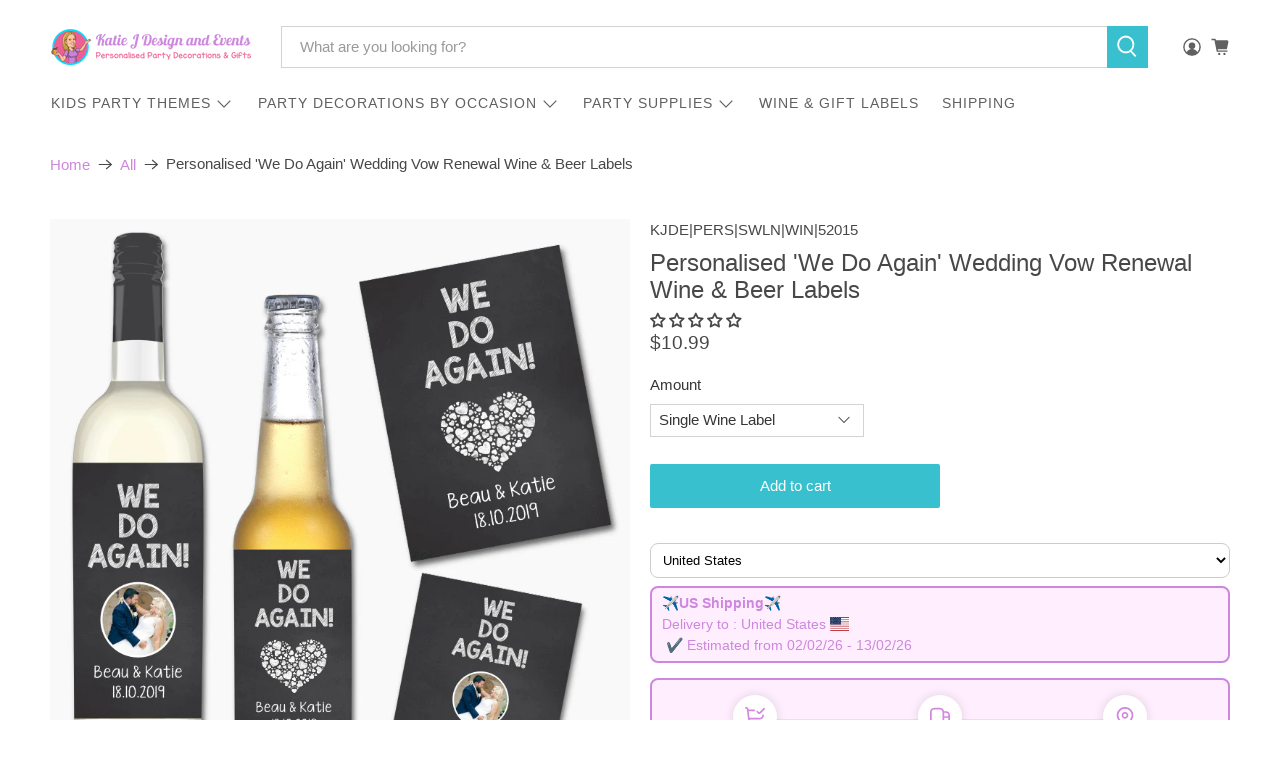

--- FILE ---
content_type: text/html; charset=utf-8
request_url: https://www.katiejdesignandevents.com.au/products/we-do-again
body_size: 88010
content:


 <!doctype html>
<html class="no-js no-touch" lang="en">
<head>
<meta name="viewport" content="width=device-width, initial-scale=1">
 <!-- Rocket Google Reviews -->
 <script async crossorigin fetchpriority="high" src="/cdn/shopifycloud/importmap-polyfill/es-modules-shim.2.4.0.js"></script>
<script shopify_url="katie-j-design-and-events.myshopify.com" shopify_data='{&quot;first_name&quot;:null,&quot;address1&quot;:&quot;PO Box 439&quot;,&quot;phone&quot;:&quot;0421027381&quot;,&quot;city&quot;:&quot;Beenleigh&quot;,&quot;zip&quot;:&quot;4207&quot;,&quot;province&quot;:&quot;Queensland&quot;,&quot;country&quot;:&quot;Australia&quot;,&quot;last_name&quot;:null,&quot;address2&quot;:&quot;&quot;,&quot;company&quot;:&quot;Katie J Design and Events&quot;,&quot;latitude&quot;:-27.7150151,&quot;longitude&quot;:153.1939492,&quot;name&quot;:&quot;&quot;,&quot;country_code&quot;:&quot;AU&quot;,&quot;province_code&quot;:&quot;QLD&quot;}' defer="defer" src="https://assets.entanglecommerce.com/google-review-assets/gr-extension.min.js"></script>
 <link
                      href="https://assets.entanglecommerce.com/google-review-assets/gr-extension.min.css"
                      rel="stylesheet"
                      type="text/css"
                    >
                   

<!-- Hyperspeed:462372 -->
<!-- hs-shared_id:7d3bef03 -->



<script>window.HS_JS_OVERRIDES = [{"load_method":"ON_ACTION","match":"shopifycloud\/portable-wallets","pages":null,"match_type":"SMART_DEFER_JS","extension_id":null,"file_name":null},{"load_method":"ON_ACTION","match":"\/checkouts\/internal\/preloads.js","pages":null,"match_type":"SMART_DEFER_JS","extension_id":null,"file_name":null},{"load_method":"ON_ACTION","match":"tidio.co","pages":null,"match_type":"SMART_DEFER_JS","extension_id":null,"file_name":null},{"load_method":"ON_ACTION","match":"judge.me","pages":null,"match_type":"SMART_DEFER_JS","extension_id":null,"file_name":null},{"load_method":"ON_ACTION","match":"trekkie.load","pages":null,"match_type":"SMART_DEFER_JS","extension_id":null,"file_name":null},{"load_method":"ON_ACTION","match":"googletagmanager","pages":null,"match_type":"SMART_DEFER_JS","extension_id":null,"file_name":null},{"load_method":"ON_ACTION","match":"pinterest.com","pages":null,"match_type":"SMART_DEFER_JS","extension_id":null,"file_name":null},{"load_method":"ON_ACTION","match":"connect.facebook.net","pages":null,"match_type":"SMART_DEFER_JS","extension_id":null,"file_name":null},{"load_method":"ON_ACTION","match":"shopifycloud\/web-pixels-manager","pages":null,"match_type":"SMART_DEFER_JS","extension_id":null,"file_name":null},{"load_method":"DEFER","match":"019bc1f6-ae28-7acd-b86a-afebf087b638\/google-review.min.js","pages":["HOME","COLLECTIONS","PRODUCT","CART","OTHER"],"match_type":"APP_EMBED_JS","extension_id":"019bc1f6-ae28-7acd-b86a-afebf087b638","file_name":"google-review.min.js"},{"load_method":"DEFER","match":"019bc1f6-ae28-7acd-b86a-afebf087b638\/slider-bundle.min.js","pages":["HOME","COLLECTIONS","PRODUCT","CART","OTHER"],"match_type":"APP_EMBED_JS","extension_id":"019bc1f6-ae28-7acd-b86a-afebf087b638","file_name":"slider-bundle.min.js"},{"load_method":"DEFER","match":"019bc1f6-ae28-7acd-b86a-afebf087b638\/typewriter-effect.min.js","pages":["HOME","COLLECTIONS","PRODUCT","CART","OTHER"],"match_type":"APP_EMBED_JS","extension_id":"019bc1f6-ae28-7acd-b86a-afebf087b638","file_name":"typewriter-effect.min.js"},{"load_method":"DEFER","match":"019bc7fe-07a5-7fc5-85e3-4a4175980733\/loader.js","pages":["HOME","COLLECTIONS","PRODUCT","CART","OTHER"],"match_type":"APP_EMBED_JS","extension_id":"019bc7fe-07a5-7fc5-85e3-4a4175980733","file_name":"loader.js"}];</script>
<script>!function(e,t){if("object"==typeof exports&&"object"==typeof module)module.exports=t();else if("function"==typeof define&&define.amd)define([],t);else{var n=t();for(var s in n)("object"==typeof exports?exports:e)[s]=n[s]}}(self,()=>(()=>{"use strict";const e="hyperscript/defer-load",t="ON_ACTION",n=["window.Station.Apps.Tabs",".replace('no-js', 'js')","onLoadStylesheet()","window.onpageshow","spratlyThemeSettings","lazysizes","window.MinimogSettings","onloadt4relcss","asyncLoad","_bstrLocale","window.PandectesSettings","window.Rivo.common","__engine_loaded","window.AVADA_JOY"],s=window.HS_JS_OVERRIDES||[];function i(e,t){const i=!e||"string"!=typeof e,o=t&&t.hasAttribute("hs-ignore"),r=t&&t.innerHTML,c=t&&"application/ld+json"===t.getAttribute("type")||r&&n.some(e=>t.innerHTML.includes(e));if(!t&&i||o||c)return null;{const n=s.find(n=>function(e,t,n){if(!e)return!1;if("APP_EMBED_JS"===e.match_type&&e.file_name)return function(e,t){if(!t)return!1;const n=function(e){let t;try{t=new URL(e,window.location.origin).pathname}catch(n){if(!e.startsWith("/"))return null;t=e}if(!t)return null;const n=t.replace(/^\/+/,"").split("/");if(n.length<4||"extensions"!==n[0])return null;const s=n.indexOf("assets");if(s<=0||s>=n.length-1)return null;const i=n[1],o=n[n.length-1];return i&&o?{extensionId:i,fileName:o}:null}(t);return!!n&&(n.extensionId===e.extension_id&&n.fileName===e.file_name)}(e,t);const s=n&&e.match&&n.includes(e.match),i=t&&e.match&&t.includes(e.match);return Boolean(i||s)}(n,e,r?t.innerHTML:null));return n?function(e,t){let n=t;if(e.cdn){n=`https://cdn.hyperspeed.me/script/${t.replace(/^(http:\/\/|https:\/\/|\/\/)/,"")}`}return{load_method:e.load_method||"default",pages:e.pages||null,src:n}}(n,e):null}}window.HS_LOAD_ON_ACTION_SCRIPTS=window.HS_LOAD_ON_ACTION_SCRIPTS||[];const o=document.createElement,r={src:Object.getOwnPropertyDescriptor(HTMLScriptElement.prototype,"src"),type:Object.getOwnPropertyDescriptor(HTMLScriptElement.prototype,"type")},c=HTMLScriptElement.prototype.setAttribute,l=Symbol("hs-setting");function a(t,n,s){s&&window.HS_LOAD_ON_ACTION_SCRIPTS.push([t,n]),t.type=e;const i=function(n){t.getAttribute("type")===e&&n.preventDefault(),t.removeEventListener("beforescriptexecute",i)};t.addEventListener("beforescriptexecute",i)}function u(e){if(!e||!Array.isArray(e))return!0;const t=function(){if(void 0!==window.SHOPIFY_PAGE_TYPE)return window.SHOPIFY_PAGE_TYPE;const e=window.location.pathname;return"/"===e||"/index"===e?"HOME":e.includes("/collections/")?"COLLECTIONS":e.includes("/products/")?"PRODUCT":e.includes("/cart")?"CART":"OTHER"}();return e.includes(t)}return document.createElement=function(...n){if("script"!==n[0].toLowerCase()||window.hsUnblocked)return o.apply(document,n);const s=o.apply(document,n);try{Object.defineProperties(s,{src:{...r.src,set(n){if(this[l])r.src.set.call(this,n);else{this[l]=!0;try{const s=i(n,null),o=s&&s.load_method===t,c=s?s.src:n;o&&r.type.set.call(this,e),r.src.set.call(this,c)}finally{this[l]=!1}}}},type:{...r.type,set(n){if(this[l])return void r.type.set.call(this,n);const o=i(s.src,null),c=o&&o.load_method===t;r.type.set.call(this,c?e:n)}}}),s.setAttribute=function(e,t){if("src"===e||"type"===e){if(this[l])return void r[e].set.call(this,t);this[l]=!0;try{this[e]=t}finally{this[l]=!1}}else c.call(this,e,t)}}catch(e){console.warn("HyperScripts: unable to prevent script execution for script src ",s.src,".\n",'A likely cause would be because you are using a third-party browser extension that monkey patches the "document.createElement" function.')}return s},window.hsScriptObserver=new MutationObserver(n=>{for(let s=0;s<n.length;s++){const{addedNodes:o}=n[s];for(let n=0;n<o.length;n++){const s=o[n];if(1===s.nodeType&&"SCRIPT"===s.tagName){const n=s.type,o=i(s.src,s);if(n===e)a(s,null,u(o&&o.pages));else if(o){const n=u(o.pages),i=s.type===e?null:s.type;switch(o.load_method){case t:a(s,i,n);break;case"DEFER":n||a(s,i,!1)}}}}}}),window.hsScriptObserver.observe(document.documentElement,{childList:!0,subtree:!0}),{}})());</script>


<!-- Third party app optimization -->
<!-- Is an app not updating? Just click Rebuild Cache in Hyperspeed. -->
<!-- Or, stop deferring the app by clicking View Details on App Optimization in your Theme Optimization settings. -->
<script hs-ignore>(function(){var hsUrls=[{"load_method":"ON_ACTION","original_url":"https:\/\/scripts.terms.tordenapps.com\/torden_shopify_terms.min.js?shop=katie-j-design-and-events.myshopify.com","pages":["HOME","COLLECTIONS","PRODUCT","CART","OTHER"]},{"load_method":"ON_ACTION","original_url":"https:\/\/searchanise-ef84.kxcdn.com\/widgets\/shopify\/init.js?a=1e0m1P3i6s\u0026shop=katie-j-design-and-events.myshopify.com","pages":["HOME","COLLECTIONS","PRODUCT","CART","OTHER"]},{"load_method":"ON_ACTION","original_url":"https:\/\/ecommerce-editor-connector.live.gelato.tech\/ecommerce-editor\/v1\/shopify.esm.js?c=fad6cfee-0426-45fb-a331-5b872ed3bb53\u0026s=3d8f409c-627a-4465-9b01-c7473af6c82b\u0026shop=katie-j-design-and-events.myshopify.com","pages":["HOME","COLLECTIONS","PRODUCT","CART","OTHER"]},{"load_method":"ON_ACTION","original_url":"https:\/\/d5zu2f4xvqanl.cloudfront.net\/42\/fe\/loader_2.js?shop=katie-j-design-and-events.myshopify.com","pages":["HOME","COLLECTIONS","PRODUCT","CART","OTHER"]},{"load_method":"ON_ACTION","original_url":"https:\/\/cdn.authorsig.lowfruitsolutions.com\/691f44e5669a8fc2c7438a00ade166d8\/author-sig-5d39c00da0a85c22cffaf16bdd961318.js?shop=katie-j-design-and-events.myshopify.com","pages":["HOME","COLLECTIONS","PRODUCT","CART","OTHER"]}];var insertBeforeBackup=Node.prototype.insertBefore;var currentPageType=getPageType();function getPageType(){var currentPage="product";if(currentPage==='index'){return'HOME';}else if(currentPage==='collection'){return'COLLECTIONS';}else if(currentPage==='product'){return'PRODUCT';}else if(currentPage==='cart'){return'CART';}else{return'OTHER';}}
function isWhitelistedPage(script){return script.pages.includes(currentPageType);}
function getCachedScriptUrl(url){var result=(hsUrls||[]).find(function(el){var compareUrl=el.original_url;if(url.substring(0,6)==="https:"&&el.original_url.substring(0,2)==="//"){compareUrl="https:"+el.original_url;}
return url==compareUrl;});return result;}
function loadScript(scriptInfo){if(isWhitelistedPage(scriptInfo)){var s=document.createElement('script');s.type='text/javascript';s.async=true;s.src=scriptInfo.original_url;var x=document.getElementsByTagName('script')[0];insertBeforeBackup.apply(x.parentNode,[s,x]);}}
var userEvents={touch:["touchmove","touchend"],mouse:["mousemove","click","keydown","scroll"]};function isTouch(){var touchIdentifiers=" -webkit- -moz- -o- -ms- ".split(" ");if("ontouchstart"in window||window.DocumentTouch&&document instanceof DocumentTouch){return true;}
var query=["(",touchIdentifiers.join("touch-enabled),("),"hsterminal",")"].join("");return window.matchMedia(query).matches;}
var actionEvents=isTouch()?userEvents.touch:userEvents.mouse;function loadOnUserAction(){(hsUrls||[]).filter(function(url){return url.load_method==='ON_ACTION';}).forEach(function(scriptInfo){loadScript(scriptInfo)})
actionEvents.forEach(function(userEvent){document.removeEventListener(userEvent,loadOnUserAction);});}
Node.prototype.insertBefore=function(newNode,refNode){if(newNode.type!=="text/javascript"&&newNode.type!=="application/javascript"&&newNode.type!=="application/ecmascript"){return insertBeforeBackup.apply(this,arguments);}
var scriptInfo=getCachedScriptUrl(newNode.src);if(!scriptInfo){return insertBeforeBackup.apply(this,arguments);}
if(isWhitelistedPage(scriptInfo)&&scriptInfo.load_method!=='ON_ACTION'){var s=document.createElement('script');s.type='text/javascript';s.async=true;s.src=scriptInfo.original_url;insertBeforeBackup.apply(this,[s,refNode]);}}
document.addEventListener("DOMContentLoaded",function(){actionEvents.forEach(function(userEvent){document.addEventListener(userEvent,loadOnUserAction);});});})();</script>

<!-- instant.load -->
<script defer src="//www.katiejdesignandevents.com.au/cdn/shop/t/300/assets/hs-instantload.min.js?v=40211797642303160721766083190"></script>

<!-- defer JS until action -->
<script async src="//www.katiejdesignandevents.com.au/cdn/shop/t/300/assets/hs-script-loader.min.js?v=15651996645934531031766083189"></script>
<!-- Preload LCP Product Image -->
<link
    rel="preload"
    as="image"
    href="//www.katiejdesignandevents.com.au/cdn/shop/products/PersonalisedWeDoAgainVowRenewalWeddingWine_BeerLabels_1200x.png?v=1641340396"
    imagesizes="379px"
    imagesrcset="//www.katiejdesignandevents.com.au/cdn/shop/products/PersonalisedWeDoAgainVowRenewalWeddingWine_BeerLabels_200x.png?v=1641340396 200xw, //www.katiejdesignandevents.com.au/cdn/shop/products/PersonalisedWeDoAgainVowRenewalWeddingWine_BeerLabels_400x.png?v=1641340396 400xw, //www.katiejdesignandevents.com.au/cdn/shop/products/PersonalisedWeDoAgainVowRenewalWeddingWine_BeerLabels_600x.png?v=1641340396 600xw, //www.katiejdesignandevents.com.au/cdn/shop/products/PersonalisedWeDoAgainVowRenewalWeddingWine_BeerLabels_800x.png?v=1641340396 800xw, //www.katiejdesignandevents.com.au/cdn/shop/products/PersonalisedWeDoAgainVowRenewalWeddingWine_BeerLabels_1200x.png?v=1641340396 1200xw, //www.katiejdesignandevents.com.au/cdn/shop/products/PersonalisedWeDoAgainVowRenewalWeddingWine_BeerLabels_2000x.png?v=1641340396 2000xw"/>
 <script defer src="//d1liekpayvooaz.cloudfront.net/apps/customizery/customizery.js?shop=katie-j-design-and-events.myshopify.com"></script>
 <script>
    window.Store = window.Store || {};
    window.Store.id = 4346033;
</script>
 <meta charset="utf-8">
 <meta http-equiv="cleartype" content="on">
 <meta name="robots" content="index,follow">
 <meta name="theme-color" content="#ffffff">
 <link rel="canonical" href="https://www.katiejdesignandevents.com.au/products/we-do-again"><title>Custom &#39;We Do Again&#39; Wedding Vow Renewal Wine &amp; Beer Labels - Katie J Design and Events</title>
 <!-- DNS prefetches -->
 <link rel="dns-prefetch" href="https://cdn.shopify.com">
 <link rel="dns-prefetch" href="https://fonts.shopify.com">
 <link rel="dns-prefetch" href="https://monorail-edge.shopifysvc.com">
 <link rel="dns-prefetch" href="https://ajax.googleapis.com">
 <!-- Preconnects -->
 <link rel="preconnect" href="https://cdn.shopify.com" crossorigin>
 <link rel="preconnect" href="https://fonts.shopify.com" crossorigin>
 <link rel="preconnect" href="https://monorail-edge.shopifysvc.com">
 <link rel="preconnect" href="https://ajax.googleapis.com">
 <!-- Preloads -->
 <!-- Preload CSS -->
 <link rel="preload" href="//www.katiejdesignandevents.com.au/cdn/shop/t/300/assets/fancybox.css?v=30466120580444283401766083188" as="style">
 <link rel="preload" href="//www.katiejdesignandevents.com.au/cdn/shop/t/300/assets/theme.css?v=14473298822079880991766083227" as="style">
 <!-- Preload JS -->
 <link rel="preload" href="https://ajax.googleapis.com/ajax/libs/jquery/3.6.0/jquery.min.js" as="script">
 <link rel="preload" href="//www.katiejdesignandevents.com.au/cdn/shop/t/300/assets/vendors.js?v=105789364703734492431766083189" as="script">
 <link rel="preload" href="https://cdn.hyperspeed.me/script/www.katiejdesignandevents.com.au/cdn/shop/t/300/assets/utilities.js?v=178049412956046755721766083189" as="script">
 <link rel="preload" href="https://cdn.hyperspeed.me/script/www.katiejdesignandevents.com.au/cdn/shop/t/300/assets/app.js?v=147112339116014669781766083227" as="script">
 <link rel="preload" href="/services/javascripts/currencies.js" as="script">
 <link rel="preload" href="//www.katiejdesignandevents.com.au/cdn/shop/t/300/assets/currencyConversion.js?v=131509219858779596601766083190" as="script">
 <!-- CSS for Flex -->
 <link rel="stylesheet" href="//www.katiejdesignandevents.com.au/cdn/shop/t/300/assets/fancybox.css?v=30466120580444283401766083188">
 <link rel="stylesheet" href="//www.katiejdesignandevents.com.au/cdn/shop/t/300/assets/theme.css?v=14473298822079880991766083227">
 <script>
    window.PXUTheme = window.PXUTheme || {};
    window.PXUTheme.version = '5.5.0';
    window.PXUTheme.name = 'Flex';
</script>
 <script>
    

window.PXUTheme = window.PXUTheme || {};


window.PXUTheme.info = {
  name: 'Flex',
  version: '3.0.0'
}


window.PXUTheme.currency = {};
window.PXUTheme.currency.show_multiple_currencies = null;
window.PXUTheme.currency.presentment_currency = "AUD";
window.PXUTheme.currency.default_currency = "AUD";
window.PXUTheme.currency.display_format = null;
window.PXUTheme.currency.money_format = "";
window.PXUTheme.currency.money_format_no_currency = "${{amount}}";
window.PXUTheme.currency.money_format_currency = "${{amount}} AUD";
window.PXUTheme.currency.native_multi_currency = true;
window.PXUTheme.currency.iso_code = "AUD";
window.PXUTheme.currency.symbol = "$";



window.PXUTheme.allCountryOptionTags = "\u003coption value=\"Australia\" data-provinces=\"[[\u0026quot;Australian Capital Territory\u0026quot;,\u0026quot;Australian Capital Territory\u0026quot;],[\u0026quot;New South Wales\u0026quot;,\u0026quot;New South Wales\u0026quot;],[\u0026quot;Northern Territory\u0026quot;,\u0026quot;Northern Territory\u0026quot;],[\u0026quot;Queensland\u0026quot;,\u0026quot;Queensland\u0026quot;],[\u0026quot;South Australia\u0026quot;,\u0026quot;South Australia\u0026quot;],[\u0026quot;Tasmania\u0026quot;,\u0026quot;Tasmania\u0026quot;],[\u0026quot;Victoria\u0026quot;,\u0026quot;Victoria\u0026quot;],[\u0026quot;Western Australia\u0026quot;,\u0026quot;Western Australia\u0026quot;]]\"\u003eAustralia\u003c\/option\u003e\n\u003coption value=\"---\" data-provinces=\"[]\"\u003e---\u003c\/option\u003e\n\u003coption value=\"Afghanistan\" data-provinces=\"[]\"\u003eAfghanistan\u003c\/option\u003e\n\u003coption value=\"Aland Islands\" data-provinces=\"[]\"\u003eÅland Islands\u003c\/option\u003e\n\u003coption value=\"Albania\" data-provinces=\"[]\"\u003eAlbania\u003c\/option\u003e\n\u003coption value=\"Algeria\" data-provinces=\"[]\"\u003eAlgeria\u003c\/option\u003e\n\u003coption value=\"Andorra\" data-provinces=\"[]\"\u003eAndorra\u003c\/option\u003e\n\u003coption value=\"Angola\" data-provinces=\"[]\"\u003eAngola\u003c\/option\u003e\n\u003coption value=\"Anguilla\" data-provinces=\"[]\"\u003eAnguilla\u003c\/option\u003e\n\u003coption value=\"Antigua And Barbuda\" data-provinces=\"[]\"\u003eAntigua \u0026 Barbuda\u003c\/option\u003e\n\u003coption value=\"Argentina\" data-provinces=\"[[\u0026quot;Buenos Aires\u0026quot;,\u0026quot;Buenos Aires Province\u0026quot;],[\u0026quot;Catamarca\u0026quot;,\u0026quot;Catamarca\u0026quot;],[\u0026quot;Chaco\u0026quot;,\u0026quot;Chaco\u0026quot;],[\u0026quot;Chubut\u0026quot;,\u0026quot;Chubut\u0026quot;],[\u0026quot;Ciudad Autónoma de Buenos Aires\u0026quot;,\u0026quot;Buenos Aires (Autonomous City)\u0026quot;],[\u0026quot;Corrientes\u0026quot;,\u0026quot;Corrientes\u0026quot;],[\u0026quot;Córdoba\u0026quot;,\u0026quot;Córdoba\u0026quot;],[\u0026quot;Entre Ríos\u0026quot;,\u0026quot;Entre Ríos\u0026quot;],[\u0026quot;Formosa\u0026quot;,\u0026quot;Formosa\u0026quot;],[\u0026quot;Jujuy\u0026quot;,\u0026quot;Jujuy\u0026quot;],[\u0026quot;La Pampa\u0026quot;,\u0026quot;La Pampa\u0026quot;],[\u0026quot;La Rioja\u0026quot;,\u0026quot;La Rioja\u0026quot;],[\u0026quot;Mendoza\u0026quot;,\u0026quot;Mendoza\u0026quot;],[\u0026quot;Misiones\u0026quot;,\u0026quot;Misiones\u0026quot;],[\u0026quot;Neuquén\u0026quot;,\u0026quot;Neuquén\u0026quot;],[\u0026quot;Río Negro\u0026quot;,\u0026quot;Río Negro\u0026quot;],[\u0026quot;Salta\u0026quot;,\u0026quot;Salta\u0026quot;],[\u0026quot;San Juan\u0026quot;,\u0026quot;San Juan\u0026quot;],[\u0026quot;San Luis\u0026quot;,\u0026quot;San Luis\u0026quot;],[\u0026quot;Santa Cruz\u0026quot;,\u0026quot;Santa Cruz\u0026quot;],[\u0026quot;Santa Fe\u0026quot;,\u0026quot;Santa Fe\u0026quot;],[\u0026quot;Santiago Del Estero\u0026quot;,\u0026quot;Santiago del Estero\u0026quot;],[\u0026quot;Tierra Del Fuego\u0026quot;,\u0026quot;Tierra del Fuego\u0026quot;],[\u0026quot;Tucumán\u0026quot;,\u0026quot;Tucumán\u0026quot;]]\"\u003eArgentina\u003c\/option\u003e\n\u003coption value=\"Armenia\" data-provinces=\"[]\"\u003eArmenia\u003c\/option\u003e\n\u003coption value=\"Aruba\" data-provinces=\"[]\"\u003eAruba\u003c\/option\u003e\n\u003coption value=\"Ascension Island\" data-provinces=\"[]\"\u003eAscension Island\u003c\/option\u003e\n\u003coption value=\"Australia\" data-provinces=\"[[\u0026quot;Australian Capital Territory\u0026quot;,\u0026quot;Australian Capital Territory\u0026quot;],[\u0026quot;New South Wales\u0026quot;,\u0026quot;New South Wales\u0026quot;],[\u0026quot;Northern Territory\u0026quot;,\u0026quot;Northern Territory\u0026quot;],[\u0026quot;Queensland\u0026quot;,\u0026quot;Queensland\u0026quot;],[\u0026quot;South Australia\u0026quot;,\u0026quot;South Australia\u0026quot;],[\u0026quot;Tasmania\u0026quot;,\u0026quot;Tasmania\u0026quot;],[\u0026quot;Victoria\u0026quot;,\u0026quot;Victoria\u0026quot;],[\u0026quot;Western Australia\u0026quot;,\u0026quot;Western Australia\u0026quot;]]\"\u003eAustralia\u003c\/option\u003e\n\u003coption value=\"Austria\" data-provinces=\"[]\"\u003eAustria\u003c\/option\u003e\n\u003coption value=\"Azerbaijan\" data-provinces=\"[]\"\u003eAzerbaijan\u003c\/option\u003e\n\u003coption value=\"Bahamas\" data-provinces=\"[]\"\u003eBahamas\u003c\/option\u003e\n\u003coption value=\"Bahrain\" data-provinces=\"[]\"\u003eBahrain\u003c\/option\u003e\n\u003coption value=\"Bangladesh\" data-provinces=\"[]\"\u003eBangladesh\u003c\/option\u003e\n\u003coption value=\"Barbados\" data-provinces=\"[]\"\u003eBarbados\u003c\/option\u003e\n\u003coption value=\"Belarus\" data-provinces=\"[]\"\u003eBelarus\u003c\/option\u003e\n\u003coption value=\"Belgium\" data-provinces=\"[]\"\u003eBelgium\u003c\/option\u003e\n\u003coption value=\"Belize\" data-provinces=\"[]\"\u003eBelize\u003c\/option\u003e\n\u003coption value=\"Benin\" data-provinces=\"[]\"\u003eBenin\u003c\/option\u003e\n\u003coption value=\"Bermuda\" data-provinces=\"[]\"\u003eBermuda\u003c\/option\u003e\n\u003coption value=\"Bhutan\" data-provinces=\"[]\"\u003eBhutan\u003c\/option\u003e\n\u003coption value=\"Bolivia\" data-provinces=\"[]\"\u003eBolivia\u003c\/option\u003e\n\u003coption value=\"Bosnia And Herzegovina\" data-provinces=\"[]\"\u003eBosnia \u0026 Herzegovina\u003c\/option\u003e\n\u003coption value=\"Botswana\" data-provinces=\"[]\"\u003eBotswana\u003c\/option\u003e\n\u003coption value=\"Brazil\" data-provinces=\"[[\u0026quot;Acre\u0026quot;,\u0026quot;Acre\u0026quot;],[\u0026quot;Alagoas\u0026quot;,\u0026quot;Alagoas\u0026quot;],[\u0026quot;Amapá\u0026quot;,\u0026quot;Amapá\u0026quot;],[\u0026quot;Amazonas\u0026quot;,\u0026quot;Amazonas\u0026quot;],[\u0026quot;Bahia\u0026quot;,\u0026quot;Bahia\u0026quot;],[\u0026quot;Ceará\u0026quot;,\u0026quot;Ceará\u0026quot;],[\u0026quot;Distrito Federal\u0026quot;,\u0026quot;Federal District\u0026quot;],[\u0026quot;Espírito Santo\u0026quot;,\u0026quot;Espírito Santo\u0026quot;],[\u0026quot;Goiás\u0026quot;,\u0026quot;Goiás\u0026quot;],[\u0026quot;Maranhão\u0026quot;,\u0026quot;Maranhão\u0026quot;],[\u0026quot;Mato Grosso\u0026quot;,\u0026quot;Mato Grosso\u0026quot;],[\u0026quot;Mato Grosso do Sul\u0026quot;,\u0026quot;Mato Grosso do Sul\u0026quot;],[\u0026quot;Minas Gerais\u0026quot;,\u0026quot;Minas Gerais\u0026quot;],[\u0026quot;Paraná\u0026quot;,\u0026quot;Paraná\u0026quot;],[\u0026quot;Paraíba\u0026quot;,\u0026quot;Paraíba\u0026quot;],[\u0026quot;Pará\u0026quot;,\u0026quot;Pará\u0026quot;],[\u0026quot;Pernambuco\u0026quot;,\u0026quot;Pernambuco\u0026quot;],[\u0026quot;Piauí\u0026quot;,\u0026quot;Piauí\u0026quot;],[\u0026quot;Rio Grande do Norte\u0026quot;,\u0026quot;Rio Grande do Norte\u0026quot;],[\u0026quot;Rio Grande do Sul\u0026quot;,\u0026quot;Rio Grande do Sul\u0026quot;],[\u0026quot;Rio de Janeiro\u0026quot;,\u0026quot;Rio de Janeiro\u0026quot;],[\u0026quot;Rondônia\u0026quot;,\u0026quot;Rondônia\u0026quot;],[\u0026quot;Roraima\u0026quot;,\u0026quot;Roraima\u0026quot;],[\u0026quot;Santa Catarina\u0026quot;,\u0026quot;Santa Catarina\u0026quot;],[\u0026quot;Sergipe\u0026quot;,\u0026quot;Sergipe\u0026quot;],[\u0026quot;São Paulo\u0026quot;,\u0026quot;São Paulo\u0026quot;],[\u0026quot;Tocantins\u0026quot;,\u0026quot;Tocantins\u0026quot;]]\"\u003eBrazil\u003c\/option\u003e\n\u003coption value=\"British Indian Ocean Territory\" data-provinces=\"[]\"\u003eBritish Indian Ocean Territory\u003c\/option\u003e\n\u003coption value=\"Virgin Islands, British\" data-provinces=\"[]\"\u003eBritish Virgin Islands\u003c\/option\u003e\n\u003coption value=\"Brunei\" data-provinces=\"[]\"\u003eBrunei\u003c\/option\u003e\n\u003coption value=\"Bulgaria\" data-provinces=\"[]\"\u003eBulgaria\u003c\/option\u003e\n\u003coption value=\"Burkina Faso\" data-provinces=\"[]\"\u003eBurkina Faso\u003c\/option\u003e\n\u003coption value=\"Burundi\" data-provinces=\"[]\"\u003eBurundi\u003c\/option\u003e\n\u003coption value=\"Cambodia\" data-provinces=\"[]\"\u003eCambodia\u003c\/option\u003e\n\u003coption value=\"Republic of Cameroon\" data-provinces=\"[]\"\u003eCameroon\u003c\/option\u003e\n\u003coption value=\"Canada\" data-provinces=\"[[\u0026quot;Alberta\u0026quot;,\u0026quot;Alberta\u0026quot;],[\u0026quot;British Columbia\u0026quot;,\u0026quot;British Columbia\u0026quot;],[\u0026quot;Manitoba\u0026quot;,\u0026quot;Manitoba\u0026quot;],[\u0026quot;New Brunswick\u0026quot;,\u0026quot;New Brunswick\u0026quot;],[\u0026quot;Newfoundland and Labrador\u0026quot;,\u0026quot;Newfoundland and Labrador\u0026quot;],[\u0026quot;Northwest Territories\u0026quot;,\u0026quot;Northwest Territories\u0026quot;],[\u0026quot;Nova Scotia\u0026quot;,\u0026quot;Nova Scotia\u0026quot;],[\u0026quot;Nunavut\u0026quot;,\u0026quot;Nunavut\u0026quot;],[\u0026quot;Ontario\u0026quot;,\u0026quot;Ontario\u0026quot;],[\u0026quot;Prince Edward Island\u0026quot;,\u0026quot;Prince Edward Island\u0026quot;],[\u0026quot;Quebec\u0026quot;,\u0026quot;Quebec\u0026quot;],[\u0026quot;Saskatchewan\u0026quot;,\u0026quot;Saskatchewan\u0026quot;],[\u0026quot;Yukon\u0026quot;,\u0026quot;Yukon\u0026quot;]]\"\u003eCanada\u003c\/option\u003e\n\u003coption value=\"Cape Verde\" data-provinces=\"[]\"\u003eCape Verde\u003c\/option\u003e\n\u003coption value=\"Caribbean Netherlands\" data-provinces=\"[]\"\u003eCaribbean Netherlands\u003c\/option\u003e\n\u003coption value=\"Cayman Islands\" data-provinces=\"[]\"\u003eCayman Islands\u003c\/option\u003e\n\u003coption value=\"Central African Republic\" data-provinces=\"[]\"\u003eCentral African Republic\u003c\/option\u003e\n\u003coption value=\"Chad\" data-provinces=\"[]\"\u003eChad\u003c\/option\u003e\n\u003coption value=\"Chile\" data-provinces=\"[[\u0026quot;Antofagasta\u0026quot;,\u0026quot;Antofagasta\u0026quot;],[\u0026quot;Araucanía\u0026quot;,\u0026quot;Araucanía\u0026quot;],[\u0026quot;Arica and Parinacota\u0026quot;,\u0026quot;Arica y Parinacota\u0026quot;],[\u0026quot;Atacama\u0026quot;,\u0026quot;Atacama\u0026quot;],[\u0026quot;Aysén\u0026quot;,\u0026quot;Aysén\u0026quot;],[\u0026quot;Biobío\u0026quot;,\u0026quot;Bío Bío\u0026quot;],[\u0026quot;Coquimbo\u0026quot;,\u0026quot;Coquimbo\u0026quot;],[\u0026quot;Los Lagos\u0026quot;,\u0026quot;Los Lagos\u0026quot;],[\u0026quot;Los Ríos\u0026quot;,\u0026quot;Los Ríos\u0026quot;],[\u0026quot;Magallanes\u0026quot;,\u0026quot;Magallanes Region\u0026quot;],[\u0026quot;Maule\u0026quot;,\u0026quot;Maule\u0026quot;],[\u0026quot;O\u0026#39;Higgins\u0026quot;,\u0026quot;Libertador General Bernardo O’Higgins\u0026quot;],[\u0026quot;Santiago\u0026quot;,\u0026quot;Santiago Metropolitan\u0026quot;],[\u0026quot;Tarapacá\u0026quot;,\u0026quot;Tarapacá\u0026quot;],[\u0026quot;Valparaíso\u0026quot;,\u0026quot;Valparaíso\u0026quot;],[\u0026quot;Ñuble\u0026quot;,\u0026quot;Ñuble\u0026quot;]]\"\u003eChile\u003c\/option\u003e\n\u003coption value=\"China\" data-provinces=\"[[\u0026quot;Anhui\u0026quot;,\u0026quot;Anhui\u0026quot;],[\u0026quot;Beijing\u0026quot;,\u0026quot;Beijing\u0026quot;],[\u0026quot;Chongqing\u0026quot;,\u0026quot;Chongqing\u0026quot;],[\u0026quot;Fujian\u0026quot;,\u0026quot;Fujian\u0026quot;],[\u0026quot;Gansu\u0026quot;,\u0026quot;Gansu\u0026quot;],[\u0026quot;Guangdong\u0026quot;,\u0026quot;Guangdong\u0026quot;],[\u0026quot;Guangxi\u0026quot;,\u0026quot;Guangxi\u0026quot;],[\u0026quot;Guizhou\u0026quot;,\u0026quot;Guizhou\u0026quot;],[\u0026quot;Hainan\u0026quot;,\u0026quot;Hainan\u0026quot;],[\u0026quot;Hebei\u0026quot;,\u0026quot;Hebei\u0026quot;],[\u0026quot;Heilongjiang\u0026quot;,\u0026quot;Heilongjiang\u0026quot;],[\u0026quot;Henan\u0026quot;,\u0026quot;Henan\u0026quot;],[\u0026quot;Hubei\u0026quot;,\u0026quot;Hubei\u0026quot;],[\u0026quot;Hunan\u0026quot;,\u0026quot;Hunan\u0026quot;],[\u0026quot;Inner Mongolia\u0026quot;,\u0026quot;Inner Mongolia\u0026quot;],[\u0026quot;Jiangsu\u0026quot;,\u0026quot;Jiangsu\u0026quot;],[\u0026quot;Jiangxi\u0026quot;,\u0026quot;Jiangxi\u0026quot;],[\u0026quot;Jilin\u0026quot;,\u0026quot;Jilin\u0026quot;],[\u0026quot;Liaoning\u0026quot;,\u0026quot;Liaoning\u0026quot;],[\u0026quot;Ningxia\u0026quot;,\u0026quot;Ningxia\u0026quot;],[\u0026quot;Qinghai\u0026quot;,\u0026quot;Qinghai\u0026quot;],[\u0026quot;Shaanxi\u0026quot;,\u0026quot;Shaanxi\u0026quot;],[\u0026quot;Shandong\u0026quot;,\u0026quot;Shandong\u0026quot;],[\u0026quot;Shanghai\u0026quot;,\u0026quot;Shanghai\u0026quot;],[\u0026quot;Shanxi\u0026quot;,\u0026quot;Shanxi\u0026quot;],[\u0026quot;Sichuan\u0026quot;,\u0026quot;Sichuan\u0026quot;],[\u0026quot;Tianjin\u0026quot;,\u0026quot;Tianjin\u0026quot;],[\u0026quot;Xinjiang\u0026quot;,\u0026quot;Xinjiang\u0026quot;],[\u0026quot;Xizang\u0026quot;,\u0026quot;Tibet\u0026quot;],[\u0026quot;Yunnan\u0026quot;,\u0026quot;Yunnan\u0026quot;],[\u0026quot;Zhejiang\u0026quot;,\u0026quot;Zhejiang\u0026quot;]]\"\u003eChina\u003c\/option\u003e\n\u003coption value=\"Christmas Island\" data-provinces=\"[]\"\u003eChristmas Island\u003c\/option\u003e\n\u003coption value=\"Cocos (Keeling) Islands\" data-provinces=\"[]\"\u003eCocos (Keeling) Islands\u003c\/option\u003e\n\u003coption value=\"Colombia\" data-provinces=\"[[\u0026quot;Amazonas\u0026quot;,\u0026quot;Amazonas\u0026quot;],[\u0026quot;Antioquia\u0026quot;,\u0026quot;Antioquia\u0026quot;],[\u0026quot;Arauca\u0026quot;,\u0026quot;Arauca\u0026quot;],[\u0026quot;Atlántico\u0026quot;,\u0026quot;Atlántico\u0026quot;],[\u0026quot;Bogotá, D.C.\u0026quot;,\u0026quot;Capital District\u0026quot;],[\u0026quot;Bolívar\u0026quot;,\u0026quot;Bolívar\u0026quot;],[\u0026quot;Boyacá\u0026quot;,\u0026quot;Boyacá\u0026quot;],[\u0026quot;Caldas\u0026quot;,\u0026quot;Caldas\u0026quot;],[\u0026quot;Caquetá\u0026quot;,\u0026quot;Caquetá\u0026quot;],[\u0026quot;Casanare\u0026quot;,\u0026quot;Casanare\u0026quot;],[\u0026quot;Cauca\u0026quot;,\u0026quot;Cauca\u0026quot;],[\u0026quot;Cesar\u0026quot;,\u0026quot;Cesar\u0026quot;],[\u0026quot;Chocó\u0026quot;,\u0026quot;Chocó\u0026quot;],[\u0026quot;Cundinamarca\u0026quot;,\u0026quot;Cundinamarca\u0026quot;],[\u0026quot;Córdoba\u0026quot;,\u0026quot;Córdoba\u0026quot;],[\u0026quot;Guainía\u0026quot;,\u0026quot;Guainía\u0026quot;],[\u0026quot;Guaviare\u0026quot;,\u0026quot;Guaviare\u0026quot;],[\u0026quot;Huila\u0026quot;,\u0026quot;Huila\u0026quot;],[\u0026quot;La Guajira\u0026quot;,\u0026quot;La Guajira\u0026quot;],[\u0026quot;Magdalena\u0026quot;,\u0026quot;Magdalena\u0026quot;],[\u0026quot;Meta\u0026quot;,\u0026quot;Meta\u0026quot;],[\u0026quot;Nariño\u0026quot;,\u0026quot;Nariño\u0026quot;],[\u0026quot;Norte de Santander\u0026quot;,\u0026quot;Norte de Santander\u0026quot;],[\u0026quot;Putumayo\u0026quot;,\u0026quot;Putumayo\u0026quot;],[\u0026quot;Quindío\u0026quot;,\u0026quot;Quindío\u0026quot;],[\u0026quot;Risaralda\u0026quot;,\u0026quot;Risaralda\u0026quot;],[\u0026quot;San Andrés, Providencia y Santa Catalina\u0026quot;,\u0026quot;San Andrés \\u0026 Providencia\u0026quot;],[\u0026quot;Santander\u0026quot;,\u0026quot;Santander\u0026quot;],[\u0026quot;Sucre\u0026quot;,\u0026quot;Sucre\u0026quot;],[\u0026quot;Tolima\u0026quot;,\u0026quot;Tolima\u0026quot;],[\u0026quot;Valle del Cauca\u0026quot;,\u0026quot;Valle del Cauca\u0026quot;],[\u0026quot;Vaupés\u0026quot;,\u0026quot;Vaupés\u0026quot;],[\u0026quot;Vichada\u0026quot;,\u0026quot;Vichada\u0026quot;]]\"\u003eColombia\u003c\/option\u003e\n\u003coption value=\"Comoros\" data-provinces=\"[]\"\u003eComoros\u003c\/option\u003e\n\u003coption value=\"Congo\" data-provinces=\"[]\"\u003eCongo - Brazzaville\u003c\/option\u003e\n\u003coption value=\"Congo, The Democratic Republic Of The\" data-provinces=\"[]\"\u003eCongo - Kinshasa\u003c\/option\u003e\n\u003coption value=\"Cook Islands\" data-provinces=\"[]\"\u003eCook Islands\u003c\/option\u003e\n\u003coption value=\"Costa Rica\" data-provinces=\"[[\u0026quot;Alajuela\u0026quot;,\u0026quot;Alajuela\u0026quot;],[\u0026quot;Cartago\u0026quot;,\u0026quot;Cartago\u0026quot;],[\u0026quot;Guanacaste\u0026quot;,\u0026quot;Guanacaste\u0026quot;],[\u0026quot;Heredia\u0026quot;,\u0026quot;Heredia\u0026quot;],[\u0026quot;Limón\u0026quot;,\u0026quot;Limón\u0026quot;],[\u0026quot;Puntarenas\u0026quot;,\u0026quot;Puntarenas\u0026quot;],[\u0026quot;San José\u0026quot;,\u0026quot;San José\u0026quot;]]\"\u003eCosta Rica\u003c\/option\u003e\n\u003coption value=\"Croatia\" data-provinces=\"[]\"\u003eCroatia\u003c\/option\u003e\n\u003coption value=\"Curaçao\" data-provinces=\"[]\"\u003eCuraçao\u003c\/option\u003e\n\u003coption value=\"Cyprus\" data-provinces=\"[]\"\u003eCyprus\u003c\/option\u003e\n\u003coption value=\"Czech Republic\" data-provinces=\"[]\"\u003eCzechia\u003c\/option\u003e\n\u003coption value=\"Côte d'Ivoire\" data-provinces=\"[]\"\u003eCôte d’Ivoire\u003c\/option\u003e\n\u003coption value=\"Denmark\" data-provinces=\"[]\"\u003eDenmark\u003c\/option\u003e\n\u003coption value=\"Djibouti\" data-provinces=\"[]\"\u003eDjibouti\u003c\/option\u003e\n\u003coption value=\"Dominica\" data-provinces=\"[]\"\u003eDominica\u003c\/option\u003e\n\u003coption value=\"Dominican Republic\" data-provinces=\"[]\"\u003eDominican Republic\u003c\/option\u003e\n\u003coption value=\"Ecuador\" data-provinces=\"[]\"\u003eEcuador\u003c\/option\u003e\n\u003coption value=\"Egypt\" data-provinces=\"[[\u0026quot;6th of October\u0026quot;,\u0026quot;6th of October\u0026quot;],[\u0026quot;Al Sharqia\u0026quot;,\u0026quot;Al Sharqia\u0026quot;],[\u0026quot;Alexandria\u0026quot;,\u0026quot;Alexandria\u0026quot;],[\u0026quot;Aswan\u0026quot;,\u0026quot;Aswan\u0026quot;],[\u0026quot;Asyut\u0026quot;,\u0026quot;Asyut\u0026quot;],[\u0026quot;Beheira\u0026quot;,\u0026quot;Beheira\u0026quot;],[\u0026quot;Beni Suef\u0026quot;,\u0026quot;Beni Suef\u0026quot;],[\u0026quot;Cairo\u0026quot;,\u0026quot;Cairo\u0026quot;],[\u0026quot;Dakahlia\u0026quot;,\u0026quot;Dakahlia\u0026quot;],[\u0026quot;Damietta\u0026quot;,\u0026quot;Damietta\u0026quot;],[\u0026quot;Faiyum\u0026quot;,\u0026quot;Faiyum\u0026quot;],[\u0026quot;Gharbia\u0026quot;,\u0026quot;Gharbia\u0026quot;],[\u0026quot;Giza\u0026quot;,\u0026quot;Giza\u0026quot;],[\u0026quot;Helwan\u0026quot;,\u0026quot;Helwan\u0026quot;],[\u0026quot;Ismailia\u0026quot;,\u0026quot;Ismailia\u0026quot;],[\u0026quot;Kafr el-Sheikh\u0026quot;,\u0026quot;Kafr el-Sheikh\u0026quot;],[\u0026quot;Luxor\u0026quot;,\u0026quot;Luxor\u0026quot;],[\u0026quot;Matrouh\u0026quot;,\u0026quot;Matrouh\u0026quot;],[\u0026quot;Minya\u0026quot;,\u0026quot;Minya\u0026quot;],[\u0026quot;Monufia\u0026quot;,\u0026quot;Monufia\u0026quot;],[\u0026quot;New Valley\u0026quot;,\u0026quot;New Valley\u0026quot;],[\u0026quot;North Sinai\u0026quot;,\u0026quot;North Sinai\u0026quot;],[\u0026quot;Port Said\u0026quot;,\u0026quot;Port Said\u0026quot;],[\u0026quot;Qalyubia\u0026quot;,\u0026quot;Qalyubia\u0026quot;],[\u0026quot;Qena\u0026quot;,\u0026quot;Qena\u0026quot;],[\u0026quot;Red Sea\u0026quot;,\u0026quot;Red Sea\u0026quot;],[\u0026quot;Sohag\u0026quot;,\u0026quot;Sohag\u0026quot;],[\u0026quot;South Sinai\u0026quot;,\u0026quot;South Sinai\u0026quot;],[\u0026quot;Suez\u0026quot;,\u0026quot;Suez\u0026quot;]]\"\u003eEgypt\u003c\/option\u003e\n\u003coption value=\"El Salvador\" data-provinces=\"[[\u0026quot;Ahuachapán\u0026quot;,\u0026quot;Ahuachapán\u0026quot;],[\u0026quot;Cabañas\u0026quot;,\u0026quot;Cabañas\u0026quot;],[\u0026quot;Chalatenango\u0026quot;,\u0026quot;Chalatenango\u0026quot;],[\u0026quot;Cuscatlán\u0026quot;,\u0026quot;Cuscatlán\u0026quot;],[\u0026quot;La Libertad\u0026quot;,\u0026quot;La Libertad\u0026quot;],[\u0026quot;La Paz\u0026quot;,\u0026quot;La Paz\u0026quot;],[\u0026quot;La Unión\u0026quot;,\u0026quot;La Unión\u0026quot;],[\u0026quot;Morazán\u0026quot;,\u0026quot;Morazán\u0026quot;],[\u0026quot;San Miguel\u0026quot;,\u0026quot;San Miguel\u0026quot;],[\u0026quot;San Salvador\u0026quot;,\u0026quot;San Salvador\u0026quot;],[\u0026quot;San Vicente\u0026quot;,\u0026quot;San Vicente\u0026quot;],[\u0026quot;Santa Ana\u0026quot;,\u0026quot;Santa Ana\u0026quot;],[\u0026quot;Sonsonate\u0026quot;,\u0026quot;Sonsonate\u0026quot;],[\u0026quot;Usulután\u0026quot;,\u0026quot;Usulután\u0026quot;]]\"\u003eEl Salvador\u003c\/option\u003e\n\u003coption value=\"Equatorial Guinea\" data-provinces=\"[]\"\u003eEquatorial Guinea\u003c\/option\u003e\n\u003coption value=\"Eritrea\" data-provinces=\"[]\"\u003eEritrea\u003c\/option\u003e\n\u003coption value=\"Estonia\" data-provinces=\"[]\"\u003eEstonia\u003c\/option\u003e\n\u003coption value=\"Eswatini\" data-provinces=\"[]\"\u003eEswatini\u003c\/option\u003e\n\u003coption value=\"Ethiopia\" data-provinces=\"[]\"\u003eEthiopia\u003c\/option\u003e\n\u003coption value=\"Falkland Islands (Malvinas)\" data-provinces=\"[]\"\u003eFalkland Islands\u003c\/option\u003e\n\u003coption value=\"Faroe Islands\" data-provinces=\"[]\"\u003eFaroe Islands\u003c\/option\u003e\n\u003coption value=\"Fiji\" data-provinces=\"[]\"\u003eFiji\u003c\/option\u003e\n\u003coption value=\"Finland\" data-provinces=\"[]\"\u003eFinland\u003c\/option\u003e\n\u003coption value=\"France\" data-provinces=\"[]\"\u003eFrance\u003c\/option\u003e\n\u003coption value=\"French Guiana\" data-provinces=\"[]\"\u003eFrench Guiana\u003c\/option\u003e\n\u003coption value=\"French Polynesia\" data-provinces=\"[]\"\u003eFrench Polynesia\u003c\/option\u003e\n\u003coption value=\"French Southern Territories\" data-provinces=\"[]\"\u003eFrench Southern Territories\u003c\/option\u003e\n\u003coption value=\"Gabon\" data-provinces=\"[]\"\u003eGabon\u003c\/option\u003e\n\u003coption value=\"Gambia\" data-provinces=\"[]\"\u003eGambia\u003c\/option\u003e\n\u003coption value=\"Georgia\" data-provinces=\"[]\"\u003eGeorgia\u003c\/option\u003e\n\u003coption value=\"Germany\" data-provinces=\"[]\"\u003eGermany\u003c\/option\u003e\n\u003coption value=\"Ghana\" data-provinces=\"[]\"\u003eGhana\u003c\/option\u003e\n\u003coption value=\"Gibraltar\" data-provinces=\"[]\"\u003eGibraltar\u003c\/option\u003e\n\u003coption value=\"Greece\" data-provinces=\"[]\"\u003eGreece\u003c\/option\u003e\n\u003coption value=\"Greenland\" data-provinces=\"[]\"\u003eGreenland\u003c\/option\u003e\n\u003coption value=\"Grenada\" data-provinces=\"[]\"\u003eGrenada\u003c\/option\u003e\n\u003coption value=\"Guadeloupe\" data-provinces=\"[]\"\u003eGuadeloupe\u003c\/option\u003e\n\u003coption value=\"Guatemala\" data-provinces=\"[[\u0026quot;Alta Verapaz\u0026quot;,\u0026quot;Alta Verapaz\u0026quot;],[\u0026quot;Baja Verapaz\u0026quot;,\u0026quot;Baja Verapaz\u0026quot;],[\u0026quot;Chimaltenango\u0026quot;,\u0026quot;Chimaltenango\u0026quot;],[\u0026quot;Chiquimula\u0026quot;,\u0026quot;Chiquimula\u0026quot;],[\u0026quot;El Progreso\u0026quot;,\u0026quot;El Progreso\u0026quot;],[\u0026quot;Escuintla\u0026quot;,\u0026quot;Escuintla\u0026quot;],[\u0026quot;Guatemala\u0026quot;,\u0026quot;Guatemala\u0026quot;],[\u0026quot;Huehuetenango\u0026quot;,\u0026quot;Huehuetenango\u0026quot;],[\u0026quot;Izabal\u0026quot;,\u0026quot;Izabal\u0026quot;],[\u0026quot;Jalapa\u0026quot;,\u0026quot;Jalapa\u0026quot;],[\u0026quot;Jutiapa\u0026quot;,\u0026quot;Jutiapa\u0026quot;],[\u0026quot;Petén\u0026quot;,\u0026quot;Petén\u0026quot;],[\u0026quot;Quetzaltenango\u0026quot;,\u0026quot;Quetzaltenango\u0026quot;],[\u0026quot;Quiché\u0026quot;,\u0026quot;Quiché\u0026quot;],[\u0026quot;Retalhuleu\u0026quot;,\u0026quot;Retalhuleu\u0026quot;],[\u0026quot;Sacatepéquez\u0026quot;,\u0026quot;Sacatepéquez\u0026quot;],[\u0026quot;San Marcos\u0026quot;,\u0026quot;San Marcos\u0026quot;],[\u0026quot;Santa Rosa\u0026quot;,\u0026quot;Santa Rosa\u0026quot;],[\u0026quot;Sololá\u0026quot;,\u0026quot;Sololá\u0026quot;],[\u0026quot;Suchitepéquez\u0026quot;,\u0026quot;Suchitepéquez\u0026quot;],[\u0026quot;Totonicapán\u0026quot;,\u0026quot;Totonicapán\u0026quot;],[\u0026quot;Zacapa\u0026quot;,\u0026quot;Zacapa\u0026quot;]]\"\u003eGuatemala\u003c\/option\u003e\n\u003coption value=\"Guernsey\" data-provinces=\"[]\"\u003eGuernsey\u003c\/option\u003e\n\u003coption value=\"Guinea\" data-provinces=\"[]\"\u003eGuinea\u003c\/option\u003e\n\u003coption value=\"Guinea Bissau\" data-provinces=\"[]\"\u003eGuinea-Bissau\u003c\/option\u003e\n\u003coption value=\"Guyana\" data-provinces=\"[]\"\u003eGuyana\u003c\/option\u003e\n\u003coption value=\"Haiti\" data-provinces=\"[]\"\u003eHaiti\u003c\/option\u003e\n\u003coption value=\"Honduras\" data-provinces=\"[]\"\u003eHonduras\u003c\/option\u003e\n\u003coption value=\"Hong Kong\" data-provinces=\"[[\u0026quot;Hong Kong Island\u0026quot;,\u0026quot;Hong Kong Island\u0026quot;],[\u0026quot;Kowloon\u0026quot;,\u0026quot;Kowloon\u0026quot;],[\u0026quot;New Territories\u0026quot;,\u0026quot;New Territories\u0026quot;]]\"\u003eHong Kong SAR\u003c\/option\u003e\n\u003coption value=\"Hungary\" data-provinces=\"[]\"\u003eHungary\u003c\/option\u003e\n\u003coption value=\"Iceland\" data-provinces=\"[]\"\u003eIceland\u003c\/option\u003e\n\u003coption value=\"India\" data-provinces=\"[[\u0026quot;Andaman and Nicobar Islands\u0026quot;,\u0026quot;Andaman and Nicobar Islands\u0026quot;],[\u0026quot;Andhra Pradesh\u0026quot;,\u0026quot;Andhra Pradesh\u0026quot;],[\u0026quot;Arunachal Pradesh\u0026quot;,\u0026quot;Arunachal Pradesh\u0026quot;],[\u0026quot;Assam\u0026quot;,\u0026quot;Assam\u0026quot;],[\u0026quot;Bihar\u0026quot;,\u0026quot;Bihar\u0026quot;],[\u0026quot;Chandigarh\u0026quot;,\u0026quot;Chandigarh\u0026quot;],[\u0026quot;Chhattisgarh\u0026quot;,\u0026quot;Chhattisgarh\u0026quot;],[\u0026quot;Dadra and Nagar Haveli\u0026quot;,\u0026quot;Dadra and Nagar Haveli\u0026quot;],[\u0026quot;Daman and Diu\u0026quot;,\u0026quot;Daman and Diu\u0026quot;],[\u0026quot;Delhi\u0026quot;,\u0026quot;Delhi\u0026quot;],[\u0026quot;Goa\u0026quot;,\u0026quot;Goa\u0026quot;],[\u0026quot;Gujarat\u0026quot;,\u0026quot;Gujarat\u0026quot;],[\u0026quot;Haryana\u0026quot;,\u0026quot;Haryana\u0026quot;],[\u0026quot;Himachal Pradesh\u0026quot;,\u0026quot;Himachal Pradesh\u0026quot;],[\u0026quot;Jammu and Kashmir\u0026quot;,\u0026quot;Jammu and Kashmir\u0026quot;],[\u0026quot;Jharkhand\u0026quot;,\u0026quot;Jharkhand\u0026quot;],[\u0026quot;Karnataka\u0026quot;,\u0026quot;Karnataka\u0026quot;],[\u0026quot;Kerala\u0026quot;,\u0026quot;Kerala\u0026quot;],[\u0026quot;Ladakh\u0026quot;,\u0026quot;Ladakh\u0026quot;],[\u0026quot;Lakshadweep\u0026quot;,\u0026quot;Lakshadweep\u0026quot;],[\u0026quot;Madhya Pradesh\u0026quot;,\u0026quot;Madhya Pradesh\u0026quot;],[\u0026quot;Maharashtra\u0026quot;,\u0026quot;Maharashtra\u0026quot;],[\u0026quot;Manipur\u0026quot;,\u0026quot;Manipur\u0026quot;],[\u0026quot;Meghalaya\u0026quot;,\u0026quot;Meghalaya\u0026quot;],[\u0026quot;Mizoram\u0026quot;,\u0026quot;Mizoram\u0026quot;],[\u0026quot;Nagaland\u0026quot;,\u0026quot;Nagaland\u0026quot;],[\u0026quot;Odisha\u0026quot;,\u0026quot;Odisha\u0026quot;],[\u0026quot;Puducherry\u0026quot;,\u0026quot;Puducherry\u0026quot;],[\u0026quot;Punjab\u0026quot;,\u0026quot;Punjab\u0026quot;],[\u0026quot;Rajasthan\u0026quot;,\u0026quot;Rajasthan\u0026quot;],[\u0026quot;Sikkim\u0026quot;,\u0026quot;Sikkim\u0026quot;],[\u0026quot;Tamil Nadu\u0026quot;,\u0026quot;Tamil Nadu\u0026quot;],[\u0026quot;Telangana\u0026quot;,\u0026quot;Telangana\u0026quot;],[\u0026quot;Tripura\u0026quot;,\u0026quot;Tripura\u0026quot;],[\u0026quot;Uttar Pradesh\u0026quot;,\u0026quot;Uttar Pradesh\u0026quot;],[\u0026quot;Uttarakhand\u0026quot;,\u0026quot;Uttarakhand\u0026quot;],[\u0026quot;West Bengal\u0026quot;,\u0026quot;West Bengal\u0026quot;]]\"\u003eIndia\u003c\/option\u003e\n\u003coption value=\"Indonesia\" data-provinces=\"[[\u0026quot;Aceh\u0026quot;,\u0026quot;Aceh\u0026quot;],[\u0026quot;Bali\u0026quot;,\u0026quot;Bali\u0026quot;],[\u0026quot;Bangka Belitung\u0026quot;,\u0026quot;Bangka–Belitung Islands\u0026quot;],[\u0026quot;Banten\u0026quot;,\u0026quot;Banten\u0026quot;],[\u0026quot;Bengkulu\u0026quot;,\u0026quot;Bengkulu\u0026quot;],[\u0026quot;Gorontalo\u0026quot;,\u0026quot;Gorontalo\u0026quot;],[\u0026quot;Jakarta\u0026quot;,\u0026quot;Jakarta\u0026quot;],[\u0026quot;Jambi\u0026quot;,\u0026quot;Jambi\u0026quot;],[\u0026quot;Jawa Barat\u0026quot;,\u0026quot;West Java\u0026quot;],[\u0026quot;Jawa Tengah\u0026quot;,\u0026quot;Central Java\u0026quot;],[\u0026quot;Jawa Timur\u0026quot;,\u0026quot;East Java\u0026quot;],[\u0026quot;Kalimantan Barat\u0026quot;,\u0026quot;West Kalimantan\u0026quot;],[\u0026quot;Kalimantan Selatan\u0026quot;,\u0026quot;South Kalimantan\u0026quot;],[\u0026quot;Kalimantan Tengah\u0026quot;,\u0026quot;Central Kalimantan\u0026quot;],[\u0026quot;Kalimantan Timur\u0026quot;,\u0026quot;East Kalimantan\u0026quot;],[\u0026quot;Kalimantan Utara\u0026quot;,\u0026quot;North Kalimantan\u0026quot;],[\u0026quot;Kepulauan Riau\u0026quot;,\u0026quot;Riau Islands\u0026quot;],[\u0026quot;Lampung\u0026quot;,\u0026quot;Lampung\u0026quot;],[\u0026quot;Maluku\u0026quot;,\u0026quot;Maluku\u0026quot;],[\u0026quot;Maluku Utara\u0026quot;,\u0026quot;North Maluku\u0026quot;],[\u0026quot;North Sumatra\u0026quot;,\u0026quot;North Sumatra\u0026quot;],[\u0026quot;Nusa Tenggara Barat\u0026quot;,\u0026quot;West Nusa Tenggara\u0026quot;],[\u0026quot;Nusa Tenggara Timur\u0026quot;,\u0026quot;East Nusa Tenggara\u0026quot;],[\u0026quot;Papua\u0026quot;,\u0026quot;Papua\u0026quot;],[\u0026quot;Papua Barat\u0026quot;,\u0026quot;West Papua\u0026quot;],[\u0026quot;Riau\u0026quot;,\u0026quot;Riau\u0026quot;],[\u0026quot;South Sumatra\u0026quot;,\u0026quot;South Sumatra\u0026quot;],[\u0026quot;Sulawesi Barat\u0026quot;,\u0026quot;West Sulawesi\u0026quot;],[\u0026quot;Sulawesi Selatan\u0026quot;,\u0026quot;South Sulawesi\u0026quot;],[\u0026quot;Sulawesi Tengah\u0026quot;,\u0026quot;Central Sulawesi\u0026quot;],[\u0026quot;Sulawesi Tenggara\u0026quot;,\u0026quot;Southeast Sulawesi\u0026quot;],[\u0026quot;Sulawesi Utara\u0026quot;,\u0026quot;North Sulawesi\u0026quot;],[\u0026quot;West Sumatra\u0026quot;,\u0026quot;West Sumatra\u0026quot;],[\u0026quot;Yogyakarta\u0026quot;,\u0026quot;Yogyakarta\u0026quot;]]\"\u003eIndonesia\u003c\/option\u003e\n\u003coption value=\"Iraq\" data-provinces=\"[]\"\u003eIraq\u003c\/option\u003e\n\u003coption value=\"Ireland\" data-provinces=\"[[\u0026quot;Carlow\u0026quot;,\u0026quot;Carlow\u0026quot;],[\u0026quot;Cavan\u0026quot;,\u0026quot;Cavan\u0026quot;],[\u0026quot;Clare\u0026quot;,\u0026quot;Clare\u0026quot;],[\u0026quot;Cork\u0026quot;,\u0026quot;Cork\u0026quot;],[\u0026quot;Donegal\u0026quot;,\u0026quot;Donegal\u0026quot;],[\u0026quot;Dublin\u0026quot;,\u0026quot;Dublin\u0026quot;],[\u0026quot;Galway\u0026quot;,\u0026quot;Galway\u0026quot;],[\u0026quot;Kerry\u0026quot;,\u0026quot;Kerry\u0026quot;],[\u0026quot;Kildare\u0026quot;,\u0026quot;Kildare\u0026quot;],[\u0026quot;Kilkenny\u0026quot;,\u0026quot;Kilkenny\u0026quot;],[\u0026quot;Laois\u0026quot;,\u0026quot;Laois\u0026quot;],[\u0026quot;Leitrim\u0026quot;,\u0026quot;Leitrim\u0026quot;],[\u0026quot;Limerick\u0026quot;,\u0026quot;Limerick\u0026quot;],[\u0026quot;Longford\u0026quot;,\u0026quot;Longford\u0026quot;],[\u0026quot;Louth\u0026quot;,\u0026quot;Louth\u0026quot;],[\u0026quot;Mayo\u0026quot;,\u0026quot;Mayo\u0026quot;],[\u0026quot;Meath\u0026quot;,\u0026quot;Meath\u0026quot;],[\u0026quot;Monaghan\u0026quot;,\u0026quot;Monaghan\u0026quot;],[\u0026quot;Offaly\u0026quot;,\u0026quot;Offaly\u0026quot;],[\u0026quot;Roscommon\u0026quot;,\u0026quot;Roscommon\u0026quot;],[\u0026quot;Sligo\u0026quot;,\u0026quot;Sligo\u0026quot;],[\u0026quot;Tipperary\u0026quot;,\u0026quot;Tipperary\u0026quot;],[\u0026quot;Waterford\u0026quot;,\u0026quot;Waterford\u0026quot;],[\u0026quot;Westmeath\u0026quot;,\u0026quot;Westmeath\u0026quot;],[\u0026quot;Wexford\u0026quot;,\u0026quot;Wexford\u0026quot;],[\u0026quot;Wicklow\u0026quot;,\u0026quot;Wicklow\u0026quot;]]\"\u003eIreland\u003c\/option\u003e\n\u003coption value=\"Isle Of Man\" data-provinces=\"[]\"\u003eIsle of Man\u003c\/option\u003e\n\u003coption value=\"Israel\" data-provinces=\"[]\"\u003eIsrael\u003c\/option\u003e\n\u003coption value=\"Italy\" data-provinces=\"[[\u0026quot;Agrigento\u0026quot;,\u0026quot;Agrigento\u0026quot;],[\u0026quot;Alessandria\u0026quot;,\u0026quot;Alessandria\u0026quot;],[\u0026quot;Ancona\u0026quot;,\u0026quot;Ancona\u0026quot;],[\u0026quot;Aosta\u0026quot;,\u0026quot;Aosta Valley\u0026quot;],[\u0026quot;Arezzo\u0026quot;,\u0026quot;Arezzo\u0026quot;],[\u0026quot;Ascoli Piceno\u0026quot;,\u0026quot;Ascoli Piceno\u0026quot;],[\u0026quot;Asti\u0026quot;,\u0026quot;Asti\u0026quot;],[\u0026quot;Avellino\u0026quot;,\u0026quot;Avellino\u0026quot;],[\u0026quot;Bari\u0026quot;,\u0026quot;Bari\u0026quot;],[\u0026quot;Barletta-Andria-Trani\u0026quot;,\u0026quot;Barletta-Andria-Trani\u0026quot;],[\u0026quot;Belluno\u0026quot;,\u0026quot;Belluno\u0026quot;],[\u0026quot;Benevento\u0026quot;,\u0026quot;Benevento\u0026quot;],[\u0026quot;Bergamo\u0026quot;,\u0026quot;Bergamo\u0026quot;],[\u0026quot;Biella\u0026quot;,\u0026quot;Biella\u0026quot;],[\u0026quot;Bologna\u0026quot;,\u0026quot;Bologna\u0026quot;],[\u0026quot;Bolzano\u0026quot;,\u0026quot;South Tyrol\u0026quot;],[\u0026quot;Brescia\u0026quot;,\u0026quot;Brescia\u0026quot;],[\u0026quot;Brindisi\u0026quot;,\u0026quot;Brindisi\u0026quot;],[\u0026quot;Cagliari\u0026quot;,\u0026quot;Cagliari\u0026quot;],[\u0026quot;Caltanissetta\u0026quot;,\u0026quot;Caltanissetta\u0026quot;],[\u0026quot;Campobasso\u0026quot;,\u0026quot;Campobasso\u0026quot;],[\u0026quot;Carbonia-Iglesias\u0026quot;,\u0026quot;Carbonia-Iglesias\u0026quot;],[\u0026quot;Caserta\u0026quot;,\u0026quot;Caserta\u0026quot;],[\u0026quot;Catania\u0026quot;,\u0026quot;Catania\u0026quot;],[\u0026quot;Catanzaro\u0026quot;,\u0026quot;Catanzaro\u0026quot;],[\u0026quot;Chieti\u0026quot;,\u0026quot;Chieti\u0026quot;],[\u0026quot;Como\u0026quot;,\u0026quot;Como\u0026quot;],[\u0026quot;Cosenza\u0026quot;,\u0026quot;Cosenza\u0026quot;],[\u0026quot;Cremona\u0026quot;,\u0026quot;Cremona\u0026quot;],[\u0026quot;Crotone\u0026quot;,\u0026quot;Crotone\u0026quot;],[\u0026quot;Cuneo\u0026quot;,\u0026quot;Cuneo\u0026quot;],[\u0026quot;Enna\u0026quot;,\u0026quot;Enna\u0026quot;],[\u0026quot;Fermo\u0026quot;,\u0026quot;Fermo\u0026quot;],[\u0026quot;Ferrara\u0026quot;,\u0026quot;Ferrara\u0026quot;],[\u0026quot;Firenze\u0026quot;,\u0026quot;Florence\u0026quot;],[\u0026quot;Foggia\u0026quot;,\u0026quot;Foggia\u0026quot;],[\u0026quot;Forlì-Cesena\u0026quot;,\u0026quot;Forlì-Cesena\u0026quot;],[\u0026quot;Frosinone\u0026quot;,\u0026quot;Frosinone\u0026quot;],[\u0026quot;Genova\u0026quot;,\u0026quot;Genoa\u0026quot;],[\u0026quot;Gorizia\u0026quot;,\u0026quot;Gorizia\u0026quot;],[\u0026quot;Grosseto\u0026quot;,\u0026quot;Grosseto\u0026quot;],[\u0026quot;Imperia\u0026quot;,\u0026quot;Imperia\u0026quot;],[\u0026quot;Isernia\u0026quot;,\u0026quot;Isernia\u0026quot;],[\u0026quot;L\u0026#39;Aquila\u0026quot;,\u0026quot;L’Aquila\u0026quot;],[\u0026quot;La Spezia\u0026quot;,\u0026quot;La Spezia\u0026quot;],[\u0026quot;Latina\u0026quot;,\u0026quot;Latina\u0026quot;],[\u0026quot;Lecce\u0026quot;,\u0026quot;Lecce\u0026quot;],[\u0026quot;Lecco\u0026quot;,\u0026quot;Lecco\u0026quot;],[\u0026quot;Livorno\u0026quot;,\u0026quot;Livorno\u0026quot;],[\u0026quot;Lodi\u0026quot;,\u0026quot;Lodi\u0026quot;],[\u0026quot;Lucca\u0026quot;,\u0026quot;Lucca\u0026quot;],[\u0026quot;Macerata\u0026quot;,\u0026quot;Macerata\u0026quot;],[\u0026quot;Mantova\u0026quot;,\u0026quot;Mantua\u0026quot;],[\u0026quot;Massa-Carrara\u0026quot;,\u0026quot;Massa and Carrara\u0026quot;],[\u0026quot;Matera\u0026quot;,\u0026quot;Matera\u0026quot;],[\u0026quot;Medio Campidano\u0026quot;,\u0026quot;Medio Campidano\u0026quot;],[\u0026quot;Messina\u0026quot;,\u0026quot;Messina\u0026quot;],[\u0026quot;Milano\u0026quot;,\u0026quot;Milan\u0026quot;],[\u0026quot;Modena\u0026quot;,\u0026quot;Modena\u0026quot;],[\u0026quot;Monza e Brianza\u0026quot;,\u0026quot;Monza and Brianza\u0026quot;],[\u0026quot;Napoli\u0026quot;,\u0026quot;Naples\u0026quot;],[\u0026quot;Novara\u0026quot;,\u0026quot;Novara\u0026quot;],[\u0026quot;Nuoro\u0026quot;,\u0026quot;Nuoro\u0026quot;],[\u0026quot;Ogliastra\u0026quot;,\u0026quot;Ogliastra\u0026quot;],[\u0026quot;Olbia-Tempio\u0026quot;,\u0026quot;Olbia-Tempio\u0026quot;],[\u0026quot;Oristano\u0026quot;,\u0026quot;Oristano\u0026quot;],[\u0026quot;Padova\u0026quot;,\u0026quot;Padua\u0026quot;],[\u0026quot;Palermo\u0026quot;,\u0026quot;Palermo\u0026quot;],[\u0026quot;Parma\u0026quot;,\u0026quot;Parma\u0026quot;],[\u0026quot;Pavia\u0026quot;,\u0026quot;Pavia\u0026quot;],[\u0026quot;Perugia\u0026quot;,\u0026quot;Perugia\u0026quot;],[\u0026quot;Pesaro e Urbino\u0026quot;,\u0026quot;Pesaro and Urbino\u0026quot;],[\u0026quot;Pescara\u0026quot;,\u0026quot;Pescara\u0026quot;],[\u0026quot;Piacenza\u0026quot;,\u0026quot;Piacenza\u0026quot;],[\u0026quot;Pisa\u0026quot;,\u0026quot;Pisa\u0026quot;],[\u0026quot;Pistoia\u0026quot;,\u0026quot;Pistoia\u0026quot;],[\u0026quot;Pordenone\u0026quot;,\u0026quot;Pordenone\u0026quot;],[\u0026quot;Potenza\u0026quot;,\u0026quot;Potenza\u0026quot;],[\u0026quot;Prato\u0026quot;,\u0026quot;Prato\u0026quot;],[\u0026quot;Ragusa\u0026quot;,\u0026quot;Ragusa\u0026quot;],[\u0026quot;Ravenna\u0026quot;,\u0026quot;Ravenna\u0026quot;],[\u0026quot;Reggio Calabria\u0026quot;,\u0026quot;Reggio Calabria\u0026quot;],[\u0026quot;Reggio Emilia\u0026quot;,\u0026quot;Reggio Emilia\u0026quot;],[\u0026quot;Rieti\u0026quot;,\u0026quot;Rieti\u0026quot;],[\u0026quot;Rimini\u0026quot;,\u0026quot;Rimini\u0026quot;],[\u0026quot;Roma\u0026quot;,\u0026quot;Rome\u0026quot;],[\u0026quot;Rovigo\u0026quot;,\u0026quot;Rovigo\u0026quot;],[\u0026quot;Salerno\u0026quot;,\u0026quot;Salerno\u0026quot;],[\u0026quot;Sassari\u0026quot;,\u0026quot;Sassari\u0026quot;],[\u0026quot;Savona\u0026quot;,\u0026quot;Savona\u0026quot;],[\u0026quot;Siena\u0026quot;,\u0026quot;Siena\u0026quot;],[\u0026quot;Siracusa\u0026quot;,\u0026quot;Syracuse\u0026quot;],[\u0026quot;Sondrio\u0026quot;,\u0026quot;Sondrio\u0026quot;],[\u0026quot;Taranto\u0026quot;,\u0026quot;Taranto\u0026quot;],[\u0026quot;Teramo\u0026quot;,\u0026quot;Teramo\u0026quot;],[\u0026quot;Terni\u0026quot;,\u0026quot;Terni\u0026quot;],[\u0026quot;Torino\u0026quot;,\u0026quot;Turin\u0026quot;],[\u0026quot;Trapani\u0026quot;,\u0026quot;Trapani\u0026quot;],[\u0026quot;Trento\u0026quot;,\u0026quot;Trentino\u0026quot;],[\u0026quot;Treviso\u0026quot;,\u0026quot;Treviso\u0026quot;],[\u0026quot;Trieste\u0026quot;,\u0026quot;Trieste\u0026quot;],[\u0026quot;Udine\u0026quot;,\u0026quot;Udine\u0026quot;],[\u0026quot;Varese\u0026quot;,\u0026quot;Varese\u0026quot;],[\u0026quot;Venezia\u0026quot;,\u0026quot;Venice\u0026quot;],[\u0026quot;Verbano-Cusio-Ossola\u0026quot;,\u0026quot;Verbano-Cusio-Ossola\u0026quot;],[\u0026quot;Vercelli\u0026quot;,\u0026quot;Vercelli\u0026quot;],[\u0026quot;Verona\u0026quot;,\u0026quot;Verona\u0026quot;],[\u0026quot;Vibo Valentia\u0026quot;,\u0026quot;Vibo Valentia\u0026quot;],[\u0026quot;Vicenza\u0026quot;,\u0026quot;Vicenza\u0026quot;],[\u0026quot;Viterbo\u0026quot;,\u0026quot;Viterbo\u0026quot;]]\"\u003eItaly\u003c\/option\u003e\n\u003coption value=\"Jamaica\" data-provinces=\"[]\"\u003eJamaica\u003c\/option\u003e\n\u003coption value=\"Japan\" data-provinces=\"[[\u0026quot;Aichi\u0026quot;,\u0026quot;Aichi\u0026quot;],[\u0026quot;Akita\u0026quot;,\u0026quot;Akita\u0026quot;],[\u0026quot;Aomori\u0026quot;,\u0026quot;Aomori\u0026quot;],[\u0026quot;Chiba\u0026quot;,\u0026quot;Chiba\u0026quot;],[\u0026quot;Ehime\u0026quot;,\u0026quot;Ehime\u0026quot;],[\u0026quot;Fukui\u0026quot;,\u0026quot;Fukui\u0026quot;],[\u0026quot;Fukuoka\u0026quot;,\u0026quot;Fukuoka\u0026quot;],[\u0026quot;Fukushima\u0026quot;,\u0026quot;Fukushima\u0026quot;],[\u0026quot;Gifu\u0026quot;,\u0026quot;Gifu\u0026quot;],[\u0026quot;Gunma\u0026quot;,\u0026quot;Gunma\u0026quot;],[\u0026quot;Hiroshima\u0026quot;,\u0026quot;Hiroshima\u0026quot;],[\u0026quot;Hokkaidō\u0026quot;,\u0026quot;Hokkaido\u0026quot;],[\u0026quot;Hyōgo\u0026quot;,\u0026quot;Hyogo\u0026quot;],[\u0026quot;Ibaraki\u0026quot;,\u0026quot;Ibaraki\u0026quot;],[\u0026quot;Ishikawa\u0026quot;,\u0026quot;Ishikawa\u0026quot;],[\u0026quot;Iwate\u0026quot;,\u0026quot;Iwate\u0026quot;],[\u0026quot;Kagawa\u0026quot;,\u0026quot;Kagawa\u0026quot;],[\u0026quot;Kagoshima\u0026quot;,\u0026quot;Kagoshima\u0026quot;],[\u0026quot;Kanagawa\u0026quot;,\u0026quot;Kanagawa\u0026quot;],[\u0026quot;Kumamoto\u0026quot;,\u0026quot;Kumamoto\u0026quot;],[\u0026quot;Kyōto\u0026quot;,\u0026quot;Kyoto\u0026quot;],[\u0026quot;Kōchi\u0026quot;,\u0026quot;Kochi\u0026quot;],[\u0026quot;Mie\u0026quot;,\u0026quot;Mie\u0026quot;],[\u0026quot;Miyagi\u0026quot;,\u0026quot;Miyagi\u0026quot;],[\u0026quot;Miyazaki\u0026quot;,\u0026quot;Miyazaki\u0026quot;],[\u0026quot;Nagano\u0026quot;,\u0026quot;Nagano\u0026quot;],[\u0026quot;Nagasaki\u0026quot;,\u0026quot;Nagasaki\u0026quot;],[\u0026quot;Nara\u0026quot;,\u0026quot;Nara\u0026quot;],[\u0026quot;Niigata\u0026quot;,\u0026quot;Niigata\u0026quot;],[\u0026quot;Okayama\u0026quot;,\u0026quot;Okayama\u0026quot;],[\u0026quot;Okinawa\u0026quot;,\u0026quot;Okinawa\u0026quot;],[\u0026quot;Saga\u0026quot;,\u0026quot;Saga\u0026quot;],[\u0026quot;Saitama\u0026quot;,\u0026quot;Saitama\u0026quot;],[\u0026quot;Shiga\u0026quot;,\u0026quot;Shiga\u0026quot;],[\u0026quot;Shimane\u0026quot;,\u0026quot;Shimane\u0026quot;],[\u0026quot;Shizuoka\u0026quot;,\u0026quot;Shizuoka\u0026quot;],[\u0026quot;Tochigi\u0026quot;,\u0026quot;Tochigi\u0026quot;],[\u0026quot;Tokushima\u0026quot;,\u0026quot;Tokushima\u0026quot;],[\u0026quot;Tottori\u0026quot;,\u0026quot;Tottori\u0026quot;],[\u0026quot;Toyama\u0026quot;,\u0026quot;Toyama\u0026quot;],[\u0026quot;Tōkyō\u0026quot;,\u0026quot;Tokyo\u0026quot;],[\u0026quot;Wakayama\u0026quot;,\u0026quot;Wakayama\u0026quot;],[\u0026quot;Yamagata\u0026quot;,\u0026quot;Yamagata\u0026quot;],[\u0026quot;Yamaguchi\u0026quot;,\u0026quot;Yamaguchi\u0026quot;],[\u0026quot;Yamanashi\u0026quot;,\u0026quot;Yamanashi\u0026quot;],[\u0026quot;Ōita\u0026quot;,\u0026quot;Oita\u0026quot;],[\u0026quot;Ōsaka\u0026quot;,\u0026quot;Osaka\u0026quot;]]\"\u003eJapan\u003c\/option\u003e\n\u003coption value=\"Jersey\" data-provinces=\"[]\"\u003eJersey\u003c\/option\u003e\n\u003coption value=\"Jordan\" data-provinces=\"[]\"\u003eJordan\u003c\/option\u003e\n\u003coption value=\"Kazakhstan\" data-provinces=\"[]\"\u003eKazakhstan\u003c\/option\u003e\n\u003coption value=\"Kenya\" data-provinces=\"[]\"\u003eKenya\u003c\/option\u003e\n\u003coption value=\"Kiribati\" data-provinces=\"[]\"\u003eKiribati\u003c\/option\u003e\n\u003coption value=\"Kosovo\" data-provinces=\"[]\"\u003eKosovo\u003c\/option\u003e\n\u003coption value=\"Kuwait\" data-provinces=\"[[\u0026quot;Al Ahmadi\u0026quot;,\u0026quot;Al Ahmadi\u0026quot;],[\u0026quot;Al Asimah\u0026quot;,\u0026quot;Al Asimah\u0026quot;],[\u0026quot;Al Farwaniyah\u0026quot;,\u0026quot;Al Farwaniyah\u0026quot;],[\u0026quot;Al Jahra\u0026quot;,\u0026quot;Al Jahra\u0026quot;],[\u0026quot;Hawalli\u0026quot;,\u0026quot;Hawalli\u0026quot;],[\u0026quot;Mubarak Al-Kabeer\u0026quot;,\u0026quot;Mubarak Al-Kabeer\u0026quot;]]\"\u003eKuwait\u003c\/option\u003e\n\u003coption value=\"Kyrgyzstan\" data-provinces=\"[]\"\u003eKyrgyzstan\u003c\/option\u003e\n\u003coption value=\"Lao People's Democratic Republic\" data-provinces=\"[]\"\u003eLaos\u003c\/option\u003e\n\u003coption value=\"Latvia\" data-provinces=\"[]\"\u003eLatvia\u003c\/option\u003e\n\u003coption value=\"Lebanon\" data-provinces=\"[]\"\u003eLebanon\u003c\/option\u003e\n\u003coption value=\"Lesotho\" data-provinces=\"[]\"\u003eLesotho\u003c\/option\u003e\n\u003coption value=\"Liberia\" data-provinces=\"[]\"\u003eLiberia\u003c\/option\u003e\n\u003coption value=\"Libyan Arab Jamahiriya\" data-provinces=\"[]\"\u003eLibya\u003c\/option\u003e\n\u003coption value=\"Liechtenstein\" data-provinces=\"[]\"\u003eLiechtenstein\u003c\/option\u003e\n\u003coption value=\"Lithuania\" data-provinces=\"[]\"\u003eLithuania\u003c\/option\u003e\n\u003coption value=\"Luxembourg\" data-provinces=\"[]\"\u003eLuxembourg\u003c\/option\u003e\n\u003coption value=\"Macao\" data-provinces=\"[]\"\u003eMacao SAR\u003c\/option\u003e\n\u003coption value=\"Madagascar\" data-provinces=\"[]\"\u003eMadagascar\u003c\/option\u003e\n\u003coption value=\"Malawi\" data-provinces=\"[]\"\u003eMalawi\u003c\/option\u003e\n\u003coption value=\"Malaysia\" data-provinces=\"[[\u0026quot;Johor\u0026quot;,\u0026quot;Johor\u0026quot;],[\u0026quot;Kedah\u0026quot;,\u0026quot;Kedah\u0026quot;],[\u0026quot;Kelantan\u0026quot;,\u0026quot;Kelantan\u0026quot;],[\u0026quot;Kuala Lumpur\u0026quot;,\u0026quot;Kuala Lumpur\u0026quot;],[\u0026quot;Labuan\u0026quot;,\u0026quot;Labuan\u0026quot;],[\u0026quot;Melaka\u0026quot;,\u0026quot;Malacca\u0026quot;],[\u0026quot;Negeri Sembilan\u0026quot;,\u0026quot;Negeri Sembilan\u0026quot;],[\u0026quot;Pahang\u0026quot;,\u0026quot;Pahang\u0026quot;],[\u0026quot;Penang\u0026quot;,\u0026quot;Penang\u0026quot;],[\u0026quot;Perak\u0026quot;,\u0026quot;Perak\u0026quot;],[\u0026quot;Perlis\u0026quot;,\u0026quot;Perlis\u0026quot;],[\u0026quot;Putrajaya\u0026quot;,\u0026quot;Putrajaya\u0026quot;],[\u0026quot;Sabah\u0026quot;,\u0026quot;Sabah\u0026quot;],[\u0026quot;Sarawak\u0026quot;,\u0026quot;Sarawak\u0026quot;],[\u0026quot;Selangor\u0026quot;,\u0026quot;Selangor\u0026quot;],[\u0026quot;Terengganu\u0026quot;,\u0026quot;Terengganu\u0026quot;]]\"\u003eMalaysia\u003c\/option\u003e\n\u003coption value=\"Maldives\" data-provinces=\"[]\"\u003eMaldives\u003c\/option\u003e\n\u003coption value=\"Mali\" data-provinces=\"[]\"\u003eMali\u003c\/option\u003e\n\u003coption value=\"Malta\" data-provinces=\"[]\"\u003eMalta\u003c\/option\u003e\n\u003coption value=\"Martinique\" data-provinces=\"[]\"\u003eMartinique\u003c\/option\u003e\n\u003coption value=\"Mauritania\" data-provinces=\"[]\"\u003eMauritania\u003c\/option\u003e\n\u003coption value=\"Mauritius\" data-provinces=\"[]\"\u003eMauritius\u003c\/option\u003e\n\u003coption value=\"Mayotte\" data-provinces=\"[]\"\u003eMayotte\u003c\/option\u003e\n\u003coption value=\"Mexico\" data-provinces=\"[[\u0026quot;Aguascalientes\u0026quot;,\u0026quot;Aguascalientes\u0026quot;],[\u0026quot;Baja California\u0026quot;,\u0026quot;Baja California\u0026quot;],[\u0026quot;Baja California Sur\u0026quot;,\u0026quot;Baja California Sur\u0026quot;],[\u0026quot;Campeche\u0026quot;,\u0026quot;Campeche\u0026quot;],[\u0026quot;Chiapas\u0026quot;,\u0026quot;Chiapas\u0026quot;],[\u0026quot;Chihuahua\u0026quot;,\u0026quot;Chihuahua\u0026quot;],[\u0026quot;Ciudad de México\u0026quot;,\u0026quot;Ciudad de Mexico\u0026quot;],[\u0026quot;Coahuila\u0026quot;,\u0026quot;Coahuila\u0026quot;],[\u0026quot;Colima\u0026quot;,\u0026quot;Colima\u0026quot;],[\u0026quot;Durango\u0026quot;,\u0026quot;Durango\u0026quot;],[\u0026quot;Guanajuato\u0026quot;,\u0026quot;Guanajuato\u0026quot;],[\u0026quot;Guerrero\u0026quot;,\u0026quot;Guerrero\u0026quot;],[\u0026quot;Hidalgo\u0026quot;,\u0026quot;Hidalgo\u0026quot;],[\u0026quot;Jalisco\u0026quot;,\u0026quot;Jalisco\u0026quot;],[\u0026quot;Michoacán\u0026quot;,\u0026quot;Michoacán\u0026quot;],[\u0026quot;Morelos\u0026quot;,\u0026quot;Morelos\u0026quot;],[\u0026quot;México\u0026quot;,\u0026quot;Mexico State\u0026quot;],[\u0026quot;Nayarit\u0026quot;,\u0026quot;Nayarit\u0026quot;],[\u0026quot;Nuevo León\u0026quot;,\u0026quot;Nuevo León\u0026quot;],[\u0026quot;Oaxaca\u0026quot;,\u0026quot;Oaxaca\u0026quot;],[\u0026quot;Puebla\u0026quot;,\u0026quot;Puebla\u0026quot;],[\u0026quot;Querétaro\u0026quot;,\u0026quot;Querétaro\u0026quot;],[\u0026quot;Quintana Roo\u0026quot;,\u0026quot;Quintana Roo\u0026quot;],[\u0026quot;San Luis Potosí\u0026quot;,\u0026quot;San Luis Potosí\u0026quot;],[\u0026quot;Sinaloa\u0026quot;,\u0026quot;Sinaloa\u0026quot;],[\u0026quot;Sonora\u0026quot;,\u0026quot;Sonora\u0026quot;],[\u0026quot;Tabasco\u0026quot;,\u0026quot;Tabasco\u0026quot;],[\u0026quot;Tamaulipas\u0026quot;,\u0026quot;Tamaulipas\u0026quot;],[\u0026quot;Tlaxcala\u0026quot;,\u0026quot;Tlaxcala\u0026quot;],[\u0026quot;Veracruz\u0026quot;,\u0026quot;Veracruz\u0026quot;],[\u0026quot;Yucatán\u0026quot;,\u0026quot;Yucatán\u0026quot;],[\u0026quot;Zacatecas\u0026quot;,\u0026quot;Zacatecas\u0026quot;]]\"\u003eMexico\u003c\/option\u003e\n\u003coption value=\"Moldova, Republic of\" data-provinces=\"[]\"\u003eMoldova\u003c\/option\u003e\n\u003coption value=\"Monaco\" data-provinces=\"[]\"\u003eMonaco\u003c\/option\u003e\n\u003coption value=\"Mongolia\" data-provinces=\"[]\"\u003eMongolia\u003c\/option\u003e\n\u003coption value=\"Montenegro\" data-provinces=\"[]\"\u003eMontenegro\u003c\/option\u003e\n\u003coption value=\"Montserrat\" data-provinces=\"[]\"\u003eMontserrat\u003c\/option\u003e\n\u003coption value=\"Morocco\" data-provinces=\"[]\"\u003eMorocco\u003c\/option\u003e\n\u003coption value=\"Mozambique\" data-provinces=\"[]\"\u003eMozambique\u003c\/option\u003e\n\u003coption value=\"Myanmar\" data-provinces=\"[]\"\u003eMyanmar (Burma)\u003c\/option\u003e\n\u003coption value=\"Namibia\" data-provinces=\"[]\"\u003eNamibia\u003c\/option\u003e\n\u003coption value=\"Nauru\" data-provinces=\"[]\"\u003eNauru\u003c\/option\u003e\n\u003coption value=\"Nepal\" data-provinces=\"[]\"\u003eNepal\u003c\/option\u003e\n\u003coption value=\"Netherlands\" data-provinces=\"[]\"\u003eNetherlands\u003c\/option\u003e\n\u003coption value=\"New Caledonia\" data-provinces=\"[]\"\u003eNew Caledonia\u003c\/option\u003e\n\u003coption value=\"New Zealand\" data-provinces=\"[[\u0026quot;Auckland\u0026quot;,\u0026quot;Auckland\u0026quot;],[\u0026quot;Bay of Plenty\u0026quot;,\u0026quot;Bay of Plenty\u0026quot;],[\u0026quot;Canterbury\u0026quot;,\u0026quot;Canterbury\u0026quot;],[\u0026quot;Chatham Islands\u0026quot;,\u0026quot;Chatham Islands\u0026quot;],[\u0026quot;Gisborne\u0026quot;,\u0026quot;Gisborne\u0026quot;],[\u0026quot;Hawke\u0026#39;s Bay\u0026quot;,\u0026quot;Hawke’s Bay\u0026quot;],[\u0026quot;Manawatu-Wanganui\u0026quot;,\u0026quot;Manawatū-Whanganui\u0026quot;],[\u0026quot;Marlborough\u0026quot;,\u0026quot;Marlborough\u0026quot;],[\u0026quot;Nelson\u0026quot;,\u0026quot;Nelson\u0026quot;],[\u0026quot;Northland\u0026quot;,\u0026quot;Northland\u0026quot;],[\u0026quot;Otago\u0026quot;,\u0026quot;Otago\u0026quot;],[\u0026quot;Southland\u0026quot;,\u0026quot;Southland\u0026quot;],[\u0026quot;Taranaki\u0026quot;,\u0026quot;Taranaki\u0026quot;],[\u0026quot;Tasman\u0026quot;,\u0026quot;Tasman\u0026quot;],[\u0026quot;Waikato\u0026quot;,\u0026quot;Waikato\u0026quot;],[\u0026quot;Wellington\u0026quot;,\u0026quot;Wellington\u0026quot;],[\u0026quot;West Coast\u0026quot;,\u0026quot;West Coast\u0026quot;]]\"\u003eNew Zealand\u003c\/option\u003e\n\u003coption value=\"Nicaragua\" data-provinces=\"[]\"\u003eNicaragua\u003c\/option\u003e\n\u003coption value=\"Niger\" data-provinces=\"[]\"\u003eNiger\u003c\/option\u003e\n\u003coption value=\"Nigeria\" data-provinces=\"[[\u0026quot;Abia\u0026quot;,\u0026quot;Abia\u0026quot;],[\u0026quot;Abuja Federal Capital Territory\u0026quot;,\u0026quot;Federal Capital Territory\u0026quot;],[\u0026quot;Adamawa\u0026quot;,\u0026quot;Adamawa\u0026quot;],[\u0026quot;Akwa Ibom\u0026quot;,\u0026quot;Akwa Ibom\u0026quot;],[\u0026quot;Anambra\u0026quot;,\u0026quot;Anambra\u0026quot;],[\u0026quot;Bauchi\u0026quot;,\u0026quot;Bauchi\u0026quot;],[\u0026quot;Bayelsa\u0026quot;,\u0026quot;Bayelsa\u0026quot;],[\u0026quot;Benue\u0026quot;,\u0026quot;Benue\u0026quot;],[\u0026quot;Borno\u0026quot;,\u0026quot;Borno\u0026quot;],[\u0026quot;Cross River\u0026quot;,\u0026quot;Cross River\u0026quot;],[\u0026quot;Delta\u0026quot;,\u0026quot;Delta\u0026quot;],[\u0026quot;Ebonyi\u0026quot;,\u0026quot;Ebonyi\u0026quot;],[\u0026quot;Edo\u0026quot;,\u0026quot;Edo\u0026quot;],[\u0026quot;Ekiti\u0026quot;,\u0026quot;Ekiti\u0026quot;],[\u0026quot;Enugu\u0026quot;,\u0026quot;Enugu\u0026quot;],[\u0026quot;Gombe\u0026quot;,\u0026quot;Gombe\u0026quot;],[\u0026quot;Imo\u0026quot;,\u0026quot;Imo\u0026quot;],[\u0026quot;Jigawa\u0026quot;,\u0026quot;Jigawa\u0026quot;],[\u0026quot;Kaduna\u0026quot;,\u0026quot;Kaduna\u0026quot;],[\u0026quot;Kano\u0026quot;,\u0026quot;Kano\u0026quot;],[\u0026quot;Katsina\u0026quot;,\u0026quot;Katsina\u0026quot;],[\u0026quot;Kebbi\u0026quot;,\u0026quot;Kebbi\u0026quot;],[\u0026quot;Kogi\u0026quot;,\u0026quot;Kogi\u0026quot;],[\u0026quot;Kwara\u0026quot;,\u0026quot;Kwara\u0026quot;],[\u0026quot;Lagos\u0026quot;,\u0026quot;Lagos\u0026quot;],[\u0026quot;Nasarawa\u0026quot;,\u0026quot;Nasarawa\u0026quot;],[\u0026quot;Niger\u0026quot;,\u0026quot;Niger\u0026quot;],[\u0026quot;Ogun\u0026quot;,\u0026quot;Ogun\u0026quot;],[\u0026quot;Ondo\u0026quot;,\u0026quot;Ondo\u0026quot;],[\u0026quot;Osun\u0026quot;,\u0026quot;Osun\u0026quot;],[\u0026quot;Oyo\u0026quot;,\u0026quot;Oyo\u0026quot;],[\u0026quot;Plateau\u0026quot;,\u0026quot;Plateau\u0026quot;],[\u0026quot;Rivers\u0026quot;,\u0026quot;Rivers\u0026quot;],[\u0026quot;Sokoto\u0026quot;,\u0026quot;Sokoto\u0026quot;],[\u0026quot;Taraba\u0026quot;,\u0026quot;Taraba\u0026quot;],[\u0026quot;Yobe\u0026quot;,\u0026quot;Yobe\u0026quot;],[\u0026quot;Zamfara\u0026quot;,\u0026quot;Zamfara\u0026quot;]]\"\u003eNigeria\u003c\/option\u003e\n\u003coption value=\"Niue\" data-provinces=\"[]\"\u003eNiue\u003c\/option\u003e\n\u003coption value=\"Norfolk Island\" data-provinces=\"[]\"\u003eNorfolk Island\u003c\/option\u003e\n\u003coption value=\"North Macedonia\" data-provinces=\"[]\"\u003eNorth Macedonia\u003c\/option\u003e\n\u003coption value=\"Norway\" data-provinces=\"[]\"\u003eNorway\u003c\/option\u003e\n\u003coption value=\"Oman\" data-provinces=\"[]\"\u003eOman\u003c\/option\u003e\n\u003coption value=\"Pakistan\" data-provinces=\"[]\"\u003ePakistan\u003c\/option\u003e\n\u003coption value=\"Palestinian Territory, Occupied\" data-provinces=\"[]\"\u003ePalestinian Territories\u003c\/option\u003e\n\u003coption value=\"Panama\" data-provinces=\"[[\u0026quot;Bocas del Toro\u0026quot;,\u0026quot;Bocas del Toro\u0026quot;],[\u0026quot;Chiriquí\u0026quot;,\u0026quot;Chiriquí\u0026quot;],[\u0026quot;Coclé\u0026quot;,\u0026quot;Coclé\u0026quot;],[\u0026quot;Colón\u0026quot;,\u0026quot;Colón\u0026quot;],[\u0026quot;Darién\u0026quot;,\u0026quot;Darién\u0026quot;],[\u0026quot;Emberá\u0026quot;,\u0026quot;Emberá\u0026quot;],[\u0026quot;Herrera\u0026quot;,\u0026quot;Herrera\u0026quot;],[\u0026quot;Kuna Yala\u0026quot;,\u0026quot;Guna Yala\u0026quot;],[\u0026quot;Los Santos\u0026quot;,\u0026quot;Los Santos\u0026quot;],[\u0026quot;Ngöbe-Buglé\u0026quot;,\u0026quot;Ngöbe-Buglé\u0026quot;],[\u0026quot;Panamá\u0026quot;,\u0026quot;Panamá\u0026quot;],[\u0026quot;Panamá Oeste\u0026quot;,\u0026quot;West Panamá\u0026quot;],[\u0026quot;Veraguas\u0026quot;,\u0026quot;Veraguas\u0026quot;]]\"\u003ePanama\u003c\/option\u003e\n\u003coption value=\"Papua New Guinea\" data-provinces=\"[]\"\u003ePapua New Guinea\u003c\/option\u003e\n\u003coption value=\"Paraguay\" data-provinces=\"[]\"\u003eParaguay\u003c\/option\u003e\n\u003coption value=\"Peru\" data-provinces=\"[[\u0026quot;Amazonas\u0026quot;,\u0026quot;Amazonas\u0026quot;],[\u0026quot;Apurímac\u0026quot;,\u0026quot;Apurímac\u0026quot;],[\u0026quot;Arequipa\u0026quot;,\u0026quot;Arequipa\u0026quot;],[\u0026quot;Ayacucho\u0026quot;,\u0026quot;Ayacucho\u0026quot;],[\u0026quot;Cajamarca\u0026quot;,\u0026quot;Cajamarca\u0026quot;],[\u0026quot;Callao\u0026quot;,\u0026quot;El Callao\u0026quot;],[\u0026quot;Cuzco\u0026quot;,\u0026quot;Cusco\u0026quot;],[\u0026quot;Huancavelica\u0026quot;,\u0026quot;Huancavelica\u0026quot;],[\u0026quot;Huánuco\u0026quot;,\u0026quot;Huánuco\u0026quot;],[\u0026quot;Ica\u0026quot;,\u0026quot;Ica\u0026quot;],[\u0026quot;Junín\u0026quot;,\u0026quot;Junín\u0026quot;],[\u0026quot;La Libertad\u0026quot;,\u0026quot;La Libertad\u0026quot;],[\u0026quot;Lambayeque\u0026quot;,\u0026quot;Lambayeque\u0026quot;],[\u0026quot;Lima (departamento)\u0026quot;,\u0026quot;Lima (Department)\u0026quot;],[\u0026quot;Lima (provincia)\u0026quot;,\u0026quot;Lima (Metropolitan)\u0026quot;],[\u0026quot;Loreto\u0026quot;,\u0026quot;Loreto\u0026quot;],[\u0026quot;Madre de Dios\u0026quot;,\u0026quot;Madre de Dios\u0026quot;],[\u0026quot;Moquegua\u0026quot;,\u0026quot;Moquegua\u0026quot;],[\u0026quot;Pasco\u0026quot;,\u0026quot;Pasco\u0026quot;],[\u0026quot;Piura\u0026quot;,\u0026quot;Piura\u0026quot;],[\u0026quot;Puno\u0026quot;,\u0026quot;Puno\u0026quot;],[\u0026quot;San Martín\u0026quot;,\u0026quot;San Martín\u0026quot;],[\u0026quot;Tacna\u0026quot;,\u0026quot;Tacna\u0026quot;],[\u0026quot;Tumbes\u0026quot;,\u0026quot;Tumbes\u0026quot;],[\u0026quot;Ucayali\u0026quot;,\u0026quot;Ucayali\u0026quot;],[\u0026quot;Áncash\u0026quot;,\u0026quot;Ancash\u0026quot;]]\"\u003ePeru\u003c\/option\u003e\n\u003coption value=\"Philippines\" data-provinces=\"[[\u0026quot;Abra\u0026quot;,\u0026quot;Abra\u0026quot;],[\u0026quot;Agusan del Norte\u0026quot;,\u0026quot;Agusan del Norte\u0026quot;],[\u0026quot;Agusan del Sur\u0026quot;,\u0026quot;Agusan del Sur\u0026quot;],[\u0026quot;Aklan\u0026quot;,\u0026quot;Aklan\u0026quot;],[\u0026quot;Albay\u0026quot;,\u0026quot;Albay\u0026quot;],[\u0026quot;Antique\u0026quot;,\u0026quot;Antique\u0026quot;],[\u0026quot;Apayao\u0026quot;,\u0026quot;Apayao\u0026quot;],[\u0026quot;Aurora\u0026quot;,\u0026quot;Aurora\u0026quot;],[\u0026quot;Basilan\u0026quot;,\u0026quot;Basilan\u0026quot;],[\u0026quot;Bataan\u0026quot;,\u0026quot;Bataan\u0026quot;],[\u0026quot;Batanes\u0026quot;,\u0026quot;Batanes\u0026quot;],[\u0026quot;Batangas\u0026quot;,\u0026quot;Batangas\u0026quot;],[\u0026quot;Benguet\u0026quot;,\u0026quot;Benguet\u0026quot;],[\u0026quot;Biliran\u0026quot;,\u0026quot;Biliran\u0026quot;],[\u0026quot;Bohol\u0026quot;,\u0026quot;Bohol\u0026quot;],[\u0026quot;Bukidnon\u0026quot;,\u0026quot;Bukidnon\u0026quot;],[\u0026quot;Bulacan\u0026quot;,\u0026quot;Bulacan\u0026quot;],[\u0026quot;Cagayan\u0026quot;,\u0026quot;Cagayan\u0026quot;],[\u0026quot;Camarines Norte\u0026quot;,\u0026quot;Camarines Norte\u0026quot;],[\u0026quot;Camarines Sur\u0026quot;,\u0026quot;Camarines Sur\u0026quot;],[\u0026quot;Camiguin\u0026quot;,\u0026quot;Camiguin\u0026quot;],[\u0026quot;Capiz\u0026quot;,\u0026quot;Capiz\u0026quot;],[\u0026quot;Catanduanes\u0026quot;,\u0026quot;Catanduanes\u0026quot;],[\u0026quot;Cavite\u0026quot;,\u0026quot;Cavite\u0026quot;],[\u0026quot;Cebu\u0026quot;,\u0026quot;Cebu\u0026quot;],[\u0026quot;Cotabato\u0026quot;,\u0026quot;Cotabato\u0026quot;],[\u0026quot;Davao Occidental\u0026quot;,\u0026quot;Davao Occidental\u0026quot;],[\u0026quot;Davao Oriental\u0026quot;,\u0026quot;Davao Oriental\u0026quot;],[\u0026quot;Davao de Oro\u0026quot;,\u0026quot;Compostela Valley\u0026quot;],[\u0026quot;Davao del Norte\u0026quot;,\u0026quot;Davao del Norte\u0026quot;],[\u0026quot;Davao del Sur\u0026quot;,\u0026quot;Davao del Sur\u0026quot;],[\u0026quot;Dinagat Islands\u0026quot;,\u0026quot;Dinagat Islands\u0026quot;],[\u0026quot;Eastern Samar\u0026quot;,\u0026quot;Eastern Samar\u0026quot;],[\u0026quot;Guimaras\u0026quot;,\u0026quot;Guimaras\u0026quot;],[\u0026quot;Ifugao\u0026quot;,\u0026quot;Ifugao\u0026quot;],[\u0026quot;Ilocos Norte\u0026quot;,\u0026quot;Ilocos Norte\u0026quot;],[\u0026quot;Ilocos Sur\u0026quot;,\u0026quot;Ilocos Sur\u0026quot;],[\u0026quot;Iloilo\u0026quot;,\u0026quot;Iloilo\u0026quot;],[\u0026quot;Isabela\u0026quot;,\u0026quot;Isabela\u0026quot;],[\u0026quot;Kalinga\u0026quot;,\u0026quot;Kalinga\u0026quot;],[\u0026quot;La Union\u0026quot;,\u0026quot;La Union\u0026quot;],[\u0026quot;Laguna\u0026quot;,\u0026quot;Laguna\u0026quot;],[\u0026quot;Lanao del Norte\u0026quot;,\u0026quot;Lanao del Norte\u0026quot;],[\u0026quot;Lanao del Sur\u0026quot;,\u0026quot;Lanao del Sur\u0026quot;],[\u0026quot;Leyte\u0026quot;,\u0026quot;Leyte\u0026quot;],[\u0026quot;Maguindanao\u0026quot;,\u0026quot;Maguindanao\u0026quot;],[\u0026quot;Marinduque\u0026quot;,\u0026quot;Marinduque\u0026quot;],[\u0026quot;Masbate\u0026quot;,\u0026quot;Masbate\u0026quot;],[\u0026quot;Metro Manila\u0026quot;,\u0026quot;Metro Manila\u0026quot;],[\u0026quot;Misamis Occidental\u0026quot;,\u0026quot;Misamis Occidental\u0026quot;],[\u0026quot;Misamis Oriental\u0026quot;,\u0026quot;Misamis Oriental\u0026quot;],[\u0026quot;Mountain Province\u0026quot;,\u0026quot;Mountain\u0026quot;],[\u0026quot;Negros Occidental\u0026quot;,\u0026quot;Negros Occidental\u0026quot;],[\u0026quot;Negros Oriental\u0026quot;,\u0026quot;Negros Oriental\u0026quot;],[\u0026quot;Northern Samar\u0026quot;,\u0026quot;Northern Samar\u0026quot;],[\u0026quot;Nueva Ecija\u0026quot;,\u0026quot;Nueva Ecija\u0026quot;],[\u0026quot;Nueva Vizcaya\u0026quot;,\u0026quot;Nueva Vizcaya\u0026quot;],[\u0026quot;Occidental Mindoro\u0026quot;,\u0026quot;Occidental Mindoro\u0026quot;],[\u0026quot;Oriental Mindoro\u0026quot;,\u0026quot;Oriental Mindoro\u0026quot;],[\u0026quot;Palawan\u0026quot;,\u0026quot;Palawan\u0026quot;],[\u0026quot;Pampanga\u0026quot;,\u0026quot;Pampanga\u0026quot;],[\u0026quot;Pangasinan\u0026quot;,\u0026quot;Pangasinan\u0026quot;],[\u0026quot;Quezon\u0026quot;,\u0026quot;Quezon\u0026quot;],[\u0026quot;Quirino\u0026quot;,\u0026quot;Quirino\u0026quot;],[\u0026quot;Rizal\u0026quot;,\u0026quot;Rizal\u0026quot;],[\u0026quot;Romblon\u0026quot;,\u0026quot;Romblon\u0026quot;],[\u0026quot;Samar\u0026quot;,\u0026quot;Samar\u0026quot;],[\u0026quot;Sarangani\u0026quot;,\u0026quot;Sarangani\u0026quot;],[\u0026quot;Siquijor\u0026quot;,\u0026quot;Siquijor\u0026quot;],[\u0026quot;Sorsogon\u0026quot;,\u0026quot;Sorsogon\u0026quot;],[\u0026quot;South Cotabato\u0026quot;,\u0026quot;South Cotabato\u0026quot;],[\u0026quot;Southern Leyte\u0026quot;,\u0026quot;Southern Leyte\u0026quot;],[\u0026quot;Sultan Kudarat\u0026quot;,\u0026quot;Sultan Kudarat\u0026quot;],[\u0026quot;Sulu\u0026quot;,\u0026quot;Sulu\u0026quot;],[\u0026quot;Surigao del Norte\u0026quot;,\u0026quot;Surigao del Norte\u0026quot;],[\u0026quot;Surigao del Sur\u0026quot;,\u0026quot;Surigao del Sur\u0026quot;],[\u0026quot;Tarlac\u0026quot;,\u0026quot;Tarlac\u0026quot;],[\u0026quot;Tawi-Tawi\u0026quot;,\u0026quot;Tawi-Tawi\u0026quot;],[\u0026quot;Zambales\u0026quot;,\u0026quot;Zambales\u0026quot;],[\u0026quot;Zamboanga Sibugay\u0026quot;,\u0026quot;Zamboanga Sibugay\u0026quot;],[\u0026quot;Zamboanga del Norte\u0026quot;,\u0026quot;Zamboanga del Norte\u0026quot;],[\u0026quot;Zamboanga del Sur\u0026quot;,\u0026quot;Zamboanga del Sur\u0026quot;]]\"\u003ePhilippines\u003c\/option\u003e\n\u003coption value=\"Pitcairn\" data-provinces=\"[]\"\u003ePitcairn Islands\u003c\/option\u003e\n\u003coption value=\"Poland\" data-provinces=\"[]\"\u003ePoland\u003c\/option\u003e\n\u003coption value=\"Portugal\" data-provinces=\"[[\u0026quot;Aveiro\u0026quot;,\u0026quot;Aveiro\u0026quot;],[\u0026quot;Açores\u0026quot;,\u0026quot;Azores\u0026quot;],[\u0026quot;Beja\u0026quot;,\u0026quot;Beja\u0026quot;],[\u0026quot;Braga\u0026quot;,\u0026quot;Braga\u0026quot;],[\u0026quot;Bragança\u0026quot;,\u0026quot;Bragança\u0026quot;],[\u0026quot;Castelo Branco\u0026quot;,\u0026quot;Castelo Branco\u0026quot;],[\u0026quot;Coimbra\u0026quot;,\u0026quot;Coimbra\u0026quot;],[\u0026quot;Faro\u0026quot;,\u0026quot;Faro\u0026quot;],[\u0026quot;Guarda\u0026quot;,\u0026quot;Guarda\u0026quot;],[\u0026quot;Leiria\u0026quot;,\u0026quot;Leiria\u0026quot;],[\u0026quot;Lisboa\u0026quot;,\u0026quot;Lisbon\u0026quot;],[\u0026quot;Madeira\u0026quot;,\u0026quot;Madeira\u0026quot;],[\u0026quot;Portalegre\u0026quot;,\u0026quot;Portalegre\u0026quot;],[\u0026quot;Porto\u0026quot;,\u0026quot;Porto\u0026quot;],[\u0026quot;Santarém\u0026quot;,\u0026quot;Santarém\u0026quot;],[\u0026quot;Setúbal\u0026quot;,\u0026quot;Setúbal\u0026quot;],[\u0026quot;Viana do Castelo\u0026quot;,\u0026quot;Viana do Castelo\u0026quot;],[\u0026quot;Vila Real\u0026quot;,\u0026quot;Vila Real\u0026quot;],[\u0026quot;Viseu\u0026quot;,\u0026quot;Viseu\u0026quot;],[\u0026quot;Évora\u0026quot;,\u0026quot;Évora\u0026quot;]]\"\u003ePortugal\u003c\/option\u003e\n\u003coption value=\"Qatar\" data-provinces=\"[]\"\u003eQatar\u003c\/option\u003e\n\u003coption value=\"Reunion\" data-provinces=\"[]\"\u003eRéunion\u003c\/option\u003e\n\u003coption value=\"Romania\" data-provinces=\"[[\u0026quot;Alba\u0026quot;,\u0026quot;Alba\u0026quot;],[\u0026quot;Arad\u0026quot;,\u0026quot;Arad\u0026quot;],[\u0026quot;Argeș\u0026quot;,\u0026quot;Argeș\u0026quot;],[\u0026quot;Bacău\u0026quot;,\u0026quot;Bacău\u0026quot;],[\u0026quot;Bihor\u0026quot;,\u0026quot;Bihor\u0026quot;],[\u0026quot;Bistrița-Năsăud\u0026quot;,\u0026quot;Bistriţa-Năsăud\u0026quot;],[\u0026quot;Botoșani\u0026quot;,\u0026quot;Botoşani\u0026quot;],[\u0026quot;Brașov\u0026quot;,\u0026quot;Braşov\u0026quot;],[\u0026quot;Brăila\u0026quot;,\u0026quot;Brăila\u0026quot;],[\u0026quot;București\u0026quot;,\u0026quot;Bucharest\u0026quot;],[\u0026quot;Buzău\u0026quot;,\u0026quot;Buzău\u0026quot;],[\u0026quot;Caraș-Severin\u0026quot;,\u0026quot;Caraș-Severin\u0026quot;],[\u0026quot;Cluj\u0026quot;,\u0026quot;Cluj\u0026quot;],[\u0026quot;Constanța\u0026quot;,\u0026quot;Constanța\u0026quot;],[\u0026quot;Covasna\u0026quot;,\u0026quot;Covasna\u0026quot;],[\u0026quot;Călărași\u0026quot;,\u0026quot;Călărași\u0026quot;],[\u0026quot;Dolj\u0026quot;,\u0026quot;Dolj\u0026quot;],[\u0026quot;Dâmbovița\u0026quot;,\u0026quot;Dâmbovița\u0026quot;],[\u0026quot;Galați\u0026quot;,\u0026quot;Galați\u0026quot;],[\u0026quot;Giurgiu\u0026quot;,\u0026quot;Giurgiu\u0026quot;],[\u0026quot;Gorj\u0026quot;,\u0026quot;Gorj\u0026quot;],[\u0026quot;Harghita\u0026quot;,\u0026quot;Harghita\u0026quot;],[\u0026quot;Hunedoara\u0026quot;,\u0026quot;Hunedoara\u0026quot;],[\u0026quot;Ialomița\u0026quot;,\u0026quot;Ialomița\u0026quot;],[\u0026quot;Iași\u0026quot;,\u0026quot;Iași\u0026quot;],[\u0026quot;Ilfov\u0026quot;,\u0026quot;Ilfov\u0026quot;],[\u0026quot;Maramureș\u0026quot;,\u0026quot;Maramureş\u0026quot;],[\u0026quot;Mehedinți\u0026quot;,\u0026quot;Mehedinți\u0026quot;],[\u0026quot;Mureș\u0026quot;,\u0026quot;Mureş\u0026quot;],[\u0026quot;Neamț\u0026quot;,\u0026quot;Neamţ\u0026quot;],[\u0026quot;Olt\u0026quot;,\u0026quot;Olt\u0026quot;],[\u0026quot;Prahova\u0026quot;,\u0026quot;Prahova\u0026quot;],[\u0026quot;Satu Mare\u0026quot;,\u0026quot;Satu Mare\u0026quot;],[\u0026quot;Sibiu\u0026quot;,\u0026quot;Sibiu\u0026quot;],[\u0026quot;Suceava\u0026quot;,\u0026quot;Suceava\u0026quot;],[\u0026quot;Sălaj\u0026quot;,\u0026quot;Sălaj\u0026quot;],[\u0026quot;Teleorman\u0026quot;,\u0026quot;Teleorman\u0026quot;],[\u0026quot;Timiș\u0026quot;,\u0026quot;Timiș\u0026quot;],[\u0026quot;Tulcea\u0026quot;,\u0026quot;Tulcea\u0026quot;],[\u0026quot;Vaslui\u0026quot;,\u0026quot;Vaslui\u0026quot;],[\u0026quot;Vrancea\u0026quot;,\u0026quot;Vrancea\u0026quot;],[\u0026quot;Vâlcea\u0026quot;,\u0026quot;Vâlcea\u0026quot;]]\"\u003eRomania\u003c\/option\u003e\n\u003coption value=\"Russia\" data-provinces=\"[[\u0026quot;Altai Krai\u0026quot;,\u0026quot;Altai Krai\u0026quot;],[\u0026quot;Altai Republic\u0026quot;,\u0026quot;Altai\u0026quot;],[\u0026quot;Amur Oblast\u0026quot;,\u0026quot;Amur\u0026quot;],[\u0026quot;Arkhangelsk Oblast\u0026quot;,\u0026quot;Arkhangelsk\u0026quot;],[\u0026quot;Astrakhan Oblast\u0026quot;,\u0026quot;Astrakhan\u0026quot;],[\u0026quot;Belgorod Oblast\u0026quot;,\u0026quot;Belgorod\u0026quot;],[\u0026quot;Bryansk Oblast\u0026quot;,\u0026quot;Bryansk\u0026quot;],[\u0026quot;Chechen Republic\u0026quot;,\u0026quot;Chechen\u0026quot;],[\u0026quot;Chelyabinsk Oblast\u0026quot;,\u0026quot;Chelyabinsk\u0026quot;],[\u0026quot;Chukotka Autonomous Okrug\u0026quot;,\u0026quot;Chukotka Okrug\u0026quot;],[\u0026quot;Chuvash Republic\u0026quot;,\u0026quot;Chuvash\u0026quot;],[\u0026quot;Irkutsk Oblast\u0026quot;,\u0026quot;Irkutsk\u0026quot;],[\u0026quot;Ivanovo Oblast\u0026quot;,\u0026quot;Ivanovo\u0026quot;],[\u0026quot;Jewish Autonomous Oblast\u0026quot;,\u0026quot;Jewish\u0026quot;],[\u0026quot;Kabardino-Balkarian Republic\u0026quot;,\u0026quot;Kabardino-Balkar\u0026quot;],[\u0026quot;Kaliningrad Oblast\u0026quot;,\u0026quot;Kaliningrad\u0026quot;],[\u0026quot;Kaluga Oblast\u0026quot;,\u0026quot;Kaluga\u0026quot;],[\u0026quot;Kamchatka Krai\u0026quot;,\u0026quot;Kamchatka Krai\u0026quot;],[\u0026quot;Karachay–Cherkess Republic\u0026quot;,\u0026quot;Karachay-Cherkess\u0026quot;],[\u0026quot;Kemerovo Oblast\u0026quot;,\u0026quot;Kemerovo\u0026quot;],[\u0026quot;Khabarovsk Krai\u0026quot;,\u0026quot;Khabarovsk Krai\u0026quot;],[\u0026quot;Khanty-Mansi Autonomous Okrug\u0026quot;,\u0026quot;Khanty-Mansi\u0026quot;],[\u0026quot;Kirov Oblast\u0026quot;,\u0026quot;Kirov\u0026quot;],[\u0026quot;Komi Republic\u0026quot;,\u0026quot;Komi\u0026quot;],[\u0026quot;Kostroma Oblast\u0026quot;,\u0026quot;Kostroma\u0026quot;],[\u0026quot;Krasnodar Krai\u0026quot;,\u0026quot;Krasnodar Krai\u0026quot;],[\u0026quot;Krasnoyarsk Krai\u0026quot;,\u0026quot;Krasnoyarsk Krai\u0026quot;],[\u0026quot;Kurgan Oblast\u0026quot;,\u0026quot;Kurgan\u0026quot;],[\u0026quot;Kursk Oblast\u0026quot;,\u0026quot;Kursk\u0026quot;],[\u0026quot;Leningrad Oblast\u0026quot;,\u0026quot;Leningrad\u0026quot;],[\u0026quot;Lipetsk Oblast\u0026quot;,\u0026quot;Lipetsk\u0026quot;],[\u0026quot;Magadan Oblast\u0026quot;,\u0026quot;Magadan\u0026quot;],[\u0026quot;Mari El Republic\u0026quot;,\u0026quot;Mari El\u0026quot;],[\u0026quot;Moscow\u0026quot;,\u0026quot;Moscow\u0026quot;],[\u0026quot;Moscow Oblast\u0026quot;,\u0026quot;Moscow Province\u0026quot;],[\u0026quot;Murmansk Oblast\u0026quot;,\u0026quot;Murmansk\u0026quot;],[\u0026quot;Nizhny Novgorod Oblast\u0026quot;,\u0026quot;Nizhny Novgorod\u0026quot;],[\u0026quot;Novgorod Oblast\u0026quot;,\u0026quot;Novgorod\u0026quot;],[\u0026quot;Novosibirsk Oblast\u0026quot;,\u0026quot;Novosibirsk\u0026quot;],[\u0026quot;Omsk Oblast\u0026quot;,\u0026quot;Omsk\u0026quot;],[\u0026quot;Orenburg Oblast\u0026quot;,\u0026quot;Orenburg\u0026quot;],[\u0026quot;Oryol Oblast\u0026quot;,\u0026quot;Oryol\u0026quot;],[\u0026quot;Penza Oblast\u0026quot;,\u0026quot;Penza\u0026quot;],[\u0026quot;Perm Krai\u0026quot;,\u0026quot;Perm Krai\u0026quot;],[\u0026quot;Primorsky Krai\u0026quot;,\u0026quot;Primorsky Krai\u0026quot;],[\u0026quot;Pskov Oblast\u0026quot;,\u0026quot;Pskov\u0026quot;],[\u0026quot;Republic of Adygeya\u0026quot;,\u0026quot;Adygea\u0026quot;],[\u0026quot;Republic of Bashkortostan\u0026quot;,\u0026quot;Bashkortostan\u0026quot;],[\u0026quot;Republic of Buryatia\u0026quot;,\u0026quot;Buryat\u0026quot;],[\u0026quot;Republic of Dagestan\u0026quot;,\u0026quot;Dagestan\u0026quot;],[\u0026quot;Republic of Ingushetia\u0026quot;,\u0026quot;Ingushetia\u0026quot;],[\u0026quot;Republic of Kalmykia\u0026quot;,\u0026quot;Kalmykia\u0026quot;],[\u0026quot;Republic of Karelia\u0026quot;,\u0026quot;Karelia\u0026quot;],[\u0026quot;Republic of Khakassia\u0026quot;,\u0026quot;Khakassia\u0026quot;],[\u0026quot;Republic of Mordovia\u0026quot;,\u0026quot;Mordovia\u0026quot;],[\u0026quot;Republic of North Ossetia–Alania\u0026quot;,\u0026quot;North Ossetia-Alania\u0026quot;],[\u0026quot;Republic of Tatarstan\u0026quot;,\u0026quot;Tatarstan\u0026quot;],[\u0026quot;Rostov Oblast\u0026quot;,\u0026quot;Rostov\u0026quot;],[\u0026quot;Ryazan Oblast\u0026quot;,\u0026quot;Ryazan\u0026quot;],[\u0026quot;Saint Petersburg\u0026quot;,\u0026quot;Saint Petersburg\u0026quot;],[\u0026quot;Sakha Republic (Yakutia)\u0026quot;,\u0026quot;Sakha\u0026quot;],[\u0026quot;Sakhalin Oblast\u0026quot;,\u0026quot;Sakhalin\u0026quot;],[\u0026quot;Samara Oblast\u0026quot;,\u0026quot;Samara\u0026quot;],[\u0026quot;Saratov Oblast\u0026quot;,\u0026quot;Saratov\u0026quot;],[\u0026quot;Smolensk Oblast\u0026quot;,\u0026quot;Smolensk\u0026quot;],[\u0026quot;Stavropol Krai\u0026quot;,\u0026quot;Stavropol Krai\u0026quot;],[\u0026quot;Sverdlovsk Oblast\u0026quot;,\u0026quot;Sverdlovsk\u0026quot;],[\u0026quot;Tambov Oblast\u0026quot;,\u0026quot;Tambov\u0026quot;],[\u0026quot;Tomsk Oblast\u0026quot;,\u0026quot;Tomsk\u0026quot;],[\u0026quot;Tula Oblast\u0026quot;,\u0026quot;Tula\u0026quot;],[\u0026quot;Tver Oblast\u0026quot;,\u0026quot;Tver\u0026quot;],[\u0026quot;Tyumen Oblast\u0026quot;,\u0026quot;Tyumen\u0026quot;],[\u0026quot;Tyva Republic\u0026quot;,\u0026quot;Tuva\u0026quot;],[\u0026quot;Udmurtia\u0026quot;,\u0026quot;Udmurt\u0026quot;],[\u0026quot;Ulyanovsk Oblast\u0026quot;,\u0026quot;Ulyanovsk\u0026quot;],[\u0026quot;Vladimir Oblast\u0026quot;,\u0026quot;Vladimir\u0026quot;],[\u0026quot;Volgograd Oblast\u0026quot;,\u0026quot;Volgograd\u0026quot;],[\u0026quot;Vologda Oblast\u0026quot;,\u0026quot;Vologda\u0026quot;],[\u0026quot;Voronezh Oblast\u0026quot;,\u0026quot;Voronezh\u0026quot;],[\u0026quot;Yamalo-Nenets Autonomous Okrug\u0026quot;,\u0026quot;Yamalo-Nenets Okrug\u0026quot;],[\u0026quot;Yaroslavl Oblast\u0026quot;,\u0026quot;Yaroslavl\u0026quot;],[\u0026quot;Zabaykalsky Krai\u0026quot;,\u0026quot;Zabaykalsky Krai\u0026quot;]]\"\u003eRussia\u003c\/option\u003e\n\u003coption value=\"Rwanda\" data-provinces=\"[]\"\u003eRwanda\u003c\/option\u003e\n\u003coption value=\"Samoa\" data-provinces=\"[]\"\u003eSamoa\u003c\/option\u003e\n\u003coption value=\"San Marino\" data-provinces=\"[]\"\u003eSan Marino\u003c\/option\u003e\n\u003coption value=\"Sao Tome And Principe\" data-provinces=\"[]\"\u003eSão Tomé \u0026 Príncipe\u003c\/option\u003e\n\u003coption value=\"Saudi Arabia\" data-provinces=\"[]\"\u003eSaudi Arabia\u003c\/option\u003e\n\u003coption value=\"Senegal\" data-provinces=\"[]\"\u003eSenegal\u003c\/option\u003e\n\u003coption value=\"Serbia\" data-provinces=\"[]\"\u003eSerbia\u003c\/option\u003e\n\u003coption value=\"Seychelles\" data-provinces=\"[]\"\u003eSeychelles\u003c\/option\u003e\n\u003coption value=\"Sierra Leone\" data-provinces=\"[]\"\u003eSierra Leone\u003c\/option\u003e\n\u003coption value=\"Singapore\" data-provinces=\"[]\"\u003eSingapore\u003c\/option\u003e\n\u003coption value=\"Sint Maarten\" data-provinces=\"[]\"\u003eSint Maarten\u003c\/option\u003e\n\u003coption value=\"Slovakia\" data-provinces=\"[]\"\u003eSlovakia\u003c\/option\u003e\n\u003coption value=\"Slovenia\" data-provinces=\"[]\"\u003eSlovenia\u003c\/option\u003e\n\u003coption value=\"Solomon Islands\" data-provinces=\"[]\"\u003eSolomon Islands\u003c\/option\u003e\n\u003coption value=\"Somalia\" data-provinces=\"[]\"\u003eSomalia\u003c\/option\u003e\n\u003coption value=\"South Africa\" data-provinces=\"[[\u0026quot;Eastern Cape\u0026quot;,\u0026quot;Eastern Cape\u0026quot;],[\u0026quot;Free State\u0026quot;,\u0026quot;Free State\u0026quot;],[\u0026quot;Gauteng\u0026quot;,\u0026quot;Gauteng\u0026quot;],[\u0026quot;KwaZulu-Natal\u0026quot;,\u0026quot;KwaZulu-Natal\u0026quot;],[\u0026quot;Limpopo\u0026quot;,\u0026quot;Limpopo\u0026quot;],[\u0026quot;Mpumalanga\u0026quot;,\u0026quot;Mpumalanga\u0026quot;],[\u0026quot;North West\u0026quot;,\u0026quot;North West\u0026quot;],[\u0026quot;Northern Cape\u0026quot;,\u0026quot;Northern Cape\u0026quot;],[\u0026quot;Western Cape\u0026quot;,\u0026quot;Western Cape\u0026quot;]]\"\u003eSouth Africa\u003c\/option\u003e\n\u003coption value=\"South Georgia And The South Sandwich Islands\" data-provinces=\"[]\"\u003eSouth Georgia \u0026 South Sandwich Islands\u003c\/option\u003e\n\u003coption value=\"South Korea\" data-provinces=\"[[\u0026quot;Busan\u0026quot;,\u0026quot;Busan\u0026quot;],[\u0026quot;Chungbuk\u0026quot;,\u0026quot;North Chungcheong\u0026quot;],[\u0026quot;Chungnam\u0026quot;,\u0026quot;South Chungcheong\u0026quot;],[\u0026quot;Daegu\u0026quot;,\u0026quot;Daegu\u0026quot;],[\u0026quot;Daejeon\u0026quot;,\u0026quot;Daejeon\u0026quot;],[\u0026quot;Gangwon\u0026quot;,\u0026quot;Gangwon\u0026quot;],[\u0026quot;Gwangju\u0026quot;,\u0026quot;Gwangju City\u0026quot;],[\u0026quot;Gyeongbuk\u0026quot;,\u0026quot;North Gyeongsang\u0026quot;],[\u0026quot;Gyeonggi\u0026quot;,\u0026quot;Gyeonggi\u0026quot;],[\u0026quot;Gyeongnam\u0026quot;,\u0026quot;South Gyeongsang\u0026quot;],[\u0026quot;Incheon\u0026quot;,\u0026quot;Incheon\u0026quot;],[\u0026quot;Jeju\u0026quot;,\u0026quot;Jeju\u0026quot;],[\u0026quot;Jeonbuk\u0026quot;,\u0026quot;North Jeolla\u0026quot;],[\u0026quot;Jeonnam\u0026quot;,\u0026quot;South Jeolla\u0026quot;],[\u0026quot;Sejong\u0026quot;,\u0026quot;Sejong\u0026quot;],[\u0026quot;Seoul\u0026quot;,\u0026quot;Seoul\u0026quot;],[\u0026quot;Ulsan\u0026quot;,\u0026quot;Ulsan\u0026quot;]]\"\u003eSouth Korea\u003c\/option\u003e\n\u003coption value=\"South Sudan\" data-provinces=\"[]\"\u003eSouth Sudan\u003c\/option\u003e\n\u003coption value=\"Spain\" data-provinces=\"[[\u0026quot;A Coruña\u0026quot;,\u0026quot;A Coruña\u0026quot;],[\u0026quot;Albacete\u0026quot;,\u0026quot;Albacete\u0026quot;],[\u0026quot;Alicante\u0026quot;,\u0026quot;Alicante\u0026quot;],[\u0026quot;Almería\u0026quot;,\u0026quot;Almería\u0026quot;],[\u0026quot;Asturias\u0026quot;,\u0026quot;Asturias Province\u0026quot;],[\u0026quot;Badajoz\u0026quot;,\u0026quot;Badajoz\u0026quot;],[\u0026quot;Balears\u0026quot;,\u0026quot;Balears Province\u0026quot;],[\u0026quot;Barcelona\u0026quot;,\u0026quot;Barcelona\u0026quot;],[\u0026quot;Burgos\u0026quot;,\u0026quot;Burgos\u0026quot;],[\u0026quot;Cantabria\u0026quot;,\u0026quot;Cantabria Province\u0026quot;],[\u0026quot;Castellón\u0026quot;,\u0026quot;Castellón\u0026quot;],[\u0026quot;Ceuta\u0026quot;,\u0026quot;Ceuta\u0026quot;],[\u0026quot;Ciudad Real\u0026quot;,\u0026quot;Ciudad Real\u0026quot;],[\u0026quot;Cuenca\u0026quot;,\u0026quot;Cuenca\u0026quot;],[\u0026quot;Cáceres\u0026quot;,\u0026quot;Cáceres\u0026quot;],[\u0026quot;Cádiz\u0026quot;,\u0026quot;Cádiz\u0026quot;],[\u0026quot;Córdoba\u0026quot;,\u0026quot;Córdoba\u0026quot;],[\u0026quot;Girona\u0026quot;,\u0026quot;Girona\u0026quot;],[\u0026quot;Granada\u0026quot;,\u0026quot;Granada\u0026quot;],[\u0026quot;Guadalajara\u0026quot;,\u0026quot;Guadalajara\u0026quot;],[\u0026quot;Guipúzcoa\u0026quot;,\u0026quot;Gipuzkoa\u0026quot;],[\u0026quot;Huelva\u0026quot;,\u0026quot;Huelva\u0026quot;],[\u0026quot;Huesca\u0026quot;,\u0026quot;Huesca\u0026quot;],[\u0026quot;Jaén\u0026quot;,\u0026quot;Jaén\u0026quot;],[\u0026quot;La Rioja\u0026quot;,\u0026quot;La Rioja Province\u0026quot;],[\u0026quot;Las Palmas\u0026quot;,\u0026quot;Las Palmas\u0026quot;],[\u0026quot;León\u0026quot;,\u0026quot;León\u0026quot;],[\u0026quot;Lleida\u0026quot;,\u0026quot;Lleida\u0026quot;],[\u0026quot;Lugo\u0026quot;,\u0026quot;Lugo\u0026quot;],[\u0026quot;Madrid\u0026quot;,\u0026quot;Madrid Province\u0026quot;],[\u0026quot;Melilla\u0026quot;,\u0026quot;Melilla\u0026quot;],[\u0026quot;Murcia\u0026quot;,\u0026quot;Murcia\u0026quot;],[\u0026quot;Málaga\u0026quot;,\u0026quot;Málaga\u0026quot;],[\u0026quot;Navarra\u0026quot;,\u0026quot;Navarra\u0026quot;],[\u0026quot;Ourense\u0026quot;,\u0026quot;Ourense\u0026quot;],[\u0026quot;Palencia\u0026quot;,\u0026quot;Palencia\u0026quot;],[\u0026quot;Pontevedra\u0026quot;,\u0026quot;Pontevedra\u0026quot;],[\u0026quot;Salamanca\u0026quot;,\u0026quot;Salamanca\u0026quot;],[\u0026quot;Santa Cruz de Tenerife\u0026quot;,\u0026quot;Santa Cruz de Tenerife\u0026quot;],[\u0026quot;Segovia\u0026quot;,\u0026quot;Segovia\u0026quot;],[\u0026quot;Sevilla\u0026quot;,\u0026quot;Seville\u0026quot;],[\u0026quot;Soria\u0026quot;,\u0026quot;Soria\u0026quot;],[\u0026quot;Tarragona\u0026quot;,\u0026quot;Tarragona\u0026quot;],[\u0026quot;Teruel\u0026quot;,\u0026quot;Teruel\u0026quot;],[\u0026quot;Toledo\u0026quot;,\u0026quot;Toledo\u0026quot;],[\u0026quot;Valencia\u0026quot;,\u0026quot;Valencia\u0026quot;],[\u0026quot;Valladolid\u0026quot;,\u0026quot;Valladolid\u0026quot;],[\u0026quot;Vizcaya\u0026quot;,\u0026quot;Biscay\u0026quot;],[\u0026quot;Zamora\u0026quot;,\u0026quot;Zamora\u0026quot;],[\u0026quot;Zaragoza\u0026quot;,\u0026quot;Zaragoza\u0026quot;],[\u0026quot;Álava\u0026quot;,\u0026quot;Álava\u0026quot;],[\u0026quot;Ávila\u0026quot;,\u0026quot;Ávila\u0026quot;]]\"\u003eSpain\u003c\/option\u003e\n\u003coption value=\"Sri Lanka\" data-provinces=\"[]\"\u003eSri Lanka\u003c\/option\u003e\n\u003coption value=\"Saint Barthélemy\" data-provinces=\"[]\"\u003eSt. Barthélemy\u003c\/option\u003e\n\u003coption value=\"Saint Helena\" data-provinces=\"[]\"\u003eSt. Helena\u003c\/option\u003e\n\u003coption value=\"Saint Kitts And Nevis\" data-provinces=\"[]\"\u003eSt. Kitts \u0026 Nevis\u003c\/option\u003e\n\u003coption value=\"Saint Lucia\" data-provinces=\"[]\"\u003eSt. Lucia\u003c\/option\u003e\n\u003coption value=\"Saint Martin\" data-provinces=\"[]\"\u003eSt. Martin\u003c\/option\u003e\n\u003coption value=\"Saint Pierre And Miquelon\" data-provinces=\"[]\"\u003eSt. Pierre \u0026 Miquelon\u003c\/option\u003e\n\u003coption value=\"St. Vincent\" data-provinces=\"[]\"\u003eSt. Vincent \u0026 Grenadines\u003c\/option\u003e\n\u003coption value=\"Sudan\" data-provinces=\"[]\"\u003eSudan\u003c\/option\u003e\n\u003coption value=\"Suriname\" data-provinces=\"[]\"\u003eSuriname\u003c\/option\u003e\n\u003coption value=\"Svalbard And Jan Mayen\" data-provinces=\"[]\"\u003eSvalbard \u0026 Jan Mayen\u003c\/option\u003e\n\u003coption value=\"Sweden\" data-provinces=\"[]\"\u003eSweden\u003c\/option\u003e\n\u003coption value=\"Switzerland\" data-provinces=\"[]\"\u003eSwitzerland\u003c\/option\u003e\n\u003coption value=\"Taiwan\" data-provinces=\"[]\"\u003eTaiwan\u003c\/option\u003e\n\u003coption value=\"Tajikistan\" data-provinces=\"[]\"\u003eTajikistan\u003c\/option\u003e\n\u003coption value=\"Tanzania, United Republic Of\" data-provinces=\"[]\"\u003eTanzania\u003c\/option\u003e\n\u003coption value=\"Thailand\" data-provinces=\"[[\u0026quot;Amnat Charoen\u0026quot;,\u0026quot;Amnat Charoen\u0026quot;],[\u0026quot;Ang Thong\u0026quot;,\u0026quot;Ang Thong\u0026quot;],[\u0026quot;Bangkok\u0026quot;,\u0026quot;Bangkok\u0026quot;],[\u0026quot;Bueng Kan\u0026quot;,\u0026quot;Bueng Kan\u0026quot;],[\u0026quot;Buriram\u0026quot;,\u0026quot;Buri Ram\u0026quot;],[\u0026quot;Chachoengsao\u0026quot;,\u0026quot;Chachoengsao\u0026quot;],[\u0026quot;Chai Nat\u0026quot;,\u0026quot;Chai Nat\u0026quot;],[\u0026quot;Chaiyaphum\u0026quot;,\u0026quot;Chaiyaphum\u0026quot;],[\u0026quot;Chanthaburi\u0026quot;,\u0026quot;Chanthaburi\u0026quot;],[\u0026quot;Chiang Mai\u0026quot;,\u0026quot;Chiang Mai\u0026quot;],[\u0026quot;Chiang Rai\u0026quot;,\u0026quot;Chiang Rai\u0026quot;],[\u0026quot;Chon Buri\u0026quot;,\u0026quot;Chon Buri\u0026quot;],[\u0026quot;Chumphon\u0026quot;,\u0026quot;Chumphon\u0026quot;],[\u0026quot;Kalasin\u0026quot;,\u0026quot;Kalasin\u0026quot;],[\u0026quot;Kamphaeng Phet\u0026quot;,\u0026quot;Kamphaeng Phet\u0026quot;],[\u0026quot;Kanchanaburi\u0026quot;,\u0026quot;Kanchanaburi\u0026quot;],[\u0026quot;Khon Kaen\u0026quot;,\u0026quot;Khon Kaen\u0026quot;],[\u0026quot;Krabi\u0026quot;,\u0026quot;Krabi\u0026quot;],[\u0026quot;Lampang\u0026quot;,\u0026quot;Lampang\u0026quot;],[\u0026quot;Lamphun\u0026quot;,\u0026quot;Lamphun\u0026quot;],[\u0026quot;Loei\u0026quot;,\u0026quot;Loei\u0026quot;],[\u0026quot;Lopburi\u0026quot;,\u0026quot;Lopburi\u0026quot;],[\u0026quot;Mae Hong Son\u0026quot;,\u0026quot;Mae Hong Son\u0026quot;],[\u0026quot;Maha Sarakham\u0026quot;,\u0026quot;Maha Sarakham\u0026quot;],[\u0026quot;Mukdahan\u0026quot;,\u0026quot;Mukdahan\u0026quot;],[\u0026quot;Nakhon Nayok\u0026quot;,\u0026quot;Nakhon Nayok\u0026quot;],[\u0026quot;Nakhon Pathom\u0026quot;,\u0026quot;Nakhon Pathom\u0026quot;],[\u0026quot;Nakhon Phanom\u0026quot;,\u0026quot;Nakhon Phanom\u0026quot;],[\u0026quot;Nakhon Ratchasima\u0026quot;,\u0026quot;Nakhon Ratchasima\u0026quot;],[\u0026quot;Nakhon Sawan\u0026quot;,\u0026quot;Nakhon Sawan\u0026quot;],[\u0026quot;Nakhon Si Thammarat\u0026quot;,\u0026quot;Nakhon Si Thammarat\u0026quot;],[\u0026quot;Nan\u0026quot;,\u0026quot;Nan\u0026quot;],[\u0026quot;Narathiwat\u0026quot;,\u0026quot;Narathiwat\u0026quot;],[\u0026quot;Nong Bua Lam Phu\u0026quot;,\u0026quot;Nong Bua Lam Phu\u0026quot;],[\u0026quot;Nong Khai\u0026quot;,\u0026quot;Nong Khai\u0026quot;],[\u0026quot;Nonthaburi\u0026quot;,\u0026quot;Nonthaburi\u0026quot;],[\u0026quot;Pathum Thani\u0026quot;,\u0026quot;Pathum Thani\u0026quot;],[\u0026quot;Pattani\u0026quot;,\u0026quot;Pattani\u0026quot;],[\u0026quot;Pattaya\u0026quot;,\u0026quot;Pattaya\u0026quot;],[\u0026quot;Phangnga\u0026quot;,\u0026quot;Phang Nga\u0026quot;],[\u0026quot;Phatthalung\u0026quot;,\u0026quot;Phatthalung\u0026quot;],[\u0026quot;Phayao\u0026quot;,\u0026quot;Phayao\u0026quot;],[\u0026quot;Phetchabun\u0026quot;,\u0026quot;Phetchabun\u0026quot;],[\u0026quot;Phetchaburi\u0026quot;,\u0026quot;Phetchaburi\u0026quot;],[\u0026quot;Phichit\u0026quot;,\u0026quot;Phichit\u0026quot;],[\u0026quot;Phitsanulok\u0026quot;,\u0026quot;Phitsanulok\u0026quot;],[\u0026quot;Phra Nakhon Si Ayutthaya\u0026quot;,\u0026quot;Phra Nakhon Si Ayutthaya\u0026quot;],[\u0026quot;Phrae\u0026quot;,\u0026quot;Phrae\u0026quot;],[\u0026quot;Phuket\u0026quot;,\u0026quot;Phuket\u0026quot;],[\u0026quot;Prachin Buri\u0026quot;,\u0026quot;Prachin Buri\u0026quot;],[\u0026quot;Prachuap Khiri Khan\u0026quot;,\u0026quot;Prachuap Khiri Khan\u0026quot;],[\u0026quot;Ranong\u0026quot;,\u0026quot;Ranong\u0026quot;],[\u0026quot;Ratchaburi\u0026quot;,\u0026quot;Ratchaburi\u0026quot;],[\u0026quot;Rayong\u0026quot;,\u0026quot;Rayong\u0026quot;],[\u0026quot;Roi Et\u0026quot;,\u0026quot;Roi Et\u0026quot;],[\u0026quot;Sa Kaeo\u0026quot;,\u0026quot;Sa Kaeo\u0026quot;],[\u0026quot;Sakon Nakhon\u0026quot;,\u0026quot;Sakon Nakhon\u0026quot;],[\u0026quot;Samut Prakan\u0026quot;,\u0026quot;Samut Prakan\u0026quot;],[\u0026quot;Samut Sakhon\u0026quot;,\u0026quot;Samut Sakhon\u0026quot;],[\u0026quot;Samut Songkhram\u0026quot;,\u0026quot;Samut Songkhram\u0026quot;],[\u0026quot;Saraburi\u0026quot;,\u0026quot;Saraburi\u0026quot;],[\u0026quot;Satun\u0026quot;,\u0026quot;Satun\u0026quot;],[\u0026quot;Sing Buri\u0026quot;,\u0026quot;Sing Buri\u0026quot;],[\u0026quot;Sisaket\u0026quot;,\u0026quot;Si Sa Ket\u0026quot;],[\u0026quot;Songkhla\u0026quot;,\u0026quot;Songkhla\u0026quot;],[\u0026quot;Sukhothai\u0026quot;,\u0026quot;Sukhothai\u0026quot;],[\u0026quot;Suphan Buri\u0026quot;,\u0026quot;Suphanburi\u0026quot;],[\u0026quot;Surat Thani\u0026quot;,\u0026quot;Surat Thani\u0026quot;],[\u0026quot;Surin\u0026quot;,\u0026quot;Surin\u0026quot;],[\u0026quot;Tak\u0026quot;,\u0026quot;Tak\u0026quot;],[\u0026quot;Trang\u0026quot;,\u0026quot;Trang\u0026quot;],[\u0026quot;Trat\u0026quot;,\u0026quot;Trat\u0026quot;],[\u0026quot;Ubon Ratchathani\u0026quot;,\u0026quot;Ubon Ratchathani\u0026quot;],[\u0026quot;Udon Thani\u0026quot;,\u0026quot;Udon Thani\u0026quot;],[\u0026quot;Uthai Thani\u0026quot;,\u0026quot;Uthai Thani\u0026quot;],[\u0026quot;Uttaradit\u0026quot;,\u0026quot;Uttaradit\u0026quot;],[\u0026quot;Yala\u0026quot;,\u0026quot;Yala\u0026quot;],[\u0026quot;Yasothon\u0026quot;,\u0026quot;Yasothon\u0026quot;]]\"\u003eThailand\u003c\/option\u003e\n\u003coption value=\"Timor Leste\" data-provinces=\"[]\"\u003eTimor-Leste\u003c\/option\u003e\n\u003coption value=\"Togo\" data-provinces=\"[]\"\u003eTogo\u003c\/option\u003e\n\u003coption value=\"Tokelau\" data-provinces=\"[]\"\u003eTokelau\u003c\/option\u003e\n\u003coption value=\"Tonga\" data-provinces=\"[]\"\u003eTonga\u003c\/option\u003e\n\u003coption value=\"Trinidad and Tobago\" data-provinces=\"[]\"\u003eTrinidad \u0026 Tobago\u003c\/option\u003e\n\u003coption value=\"Tristan da Cunha\" data-provinces=\"[]\"\u003eTristan da Cunha\u003c\/option\u003e\n\u003coption value=\"Tunisia\" data-provinces=\"[]\"\u003eTunisia\u003c\/option\u003e\n\u003coption value=\"Turkey\" data-provinces=\"[]\"\u003eTürkiye\u003c\/option\u003e\n\u003coption value=\"Turkmenistan\" data-provinces=\"[]\"\u003eTurkmenistan\u003c\/option\u003e\n\u003coption value=\"Turks and Caicos Islands\" data-provinces=\"[]\"\u003eTurks \u0026 Caicos Islands\u003c\/option\u003e\n\u003coption value=\"Tuvalu\" data-provinces=\"[]\"\u003eTuvalu\u003c\/option\u003e\n\u003coption value=\"United States Minor Outlying Islands\" data-provinces=\"[]\"\u003eU.S. Outlying Islands\u003c\/option\u003e\n\u003coption value=\"Uganda\" data-provinces=\"[]\"\u003eUganda\u003c\/option\u003e\n\u003coption value=\"Ukraine\" data-provinces=\"[]\"\u003eUkraine\u003c\/option\u003e\n\u003coption value=\"United Arab Emirates\" data-provinces=\"[[\u0026quot;Abu Dhabi\u0026quot;,\u0026quot;Abu Dhabi\u0026quot;],[\u0026quot;Ajman\u0026quot;,\u0026quot;Ajman\u0026quot;],[\u0026quot;Dubai\u0026quot;,\u0026quot;Dubai\u0026quot;],[\u0026quot;Fujairah\u0026quot;,\u0026quot;Fujairah\u0026quot;],[\u0026quot;Ras al-Khaimah\u0026quot;,\u0026quot;Ras al-Khaimah\u0026quot;],[\u0026quot;Sharjah\u0026quot;,\u0026quot;Sharjah\u0026quot;],[\u0026quot;Umm al-Quwain\u0026quot;,\u0026quot;Umm al-Quwain\u0026quot;]]\"\u003eUnited Arab Emirates\u003c\/option\u003e\n\u003coption value=\"United Kingdom\" data-provinces=\"[[\u0026quot;British Forces\u0026quot;,\u0026quot;British Forces\u0026quot;],[\u0026quot;England\u0026quot;,\u0026quot;England\u0026quot;],[\u0026quot;Northern Ireland\u0026quot;,\u0026quot;Northern Ireland\u0026quot;],[\u0026quot;Scotland\u0026quot;,\u0026quot;Scotland\u0026quot;],[\u0026quot;Wales\u0026quot;,\u0026quot;Wales\u0026quot;]]\"\u003eUnited Kingdom\u003c\/option\u003e\n\u003coption value=\"United States\" data-provinces=\"[[\u0026quot;Alabama\u0026quot;,\u0026quot;Alabama\u0026quot;],[\u0026quot;Alaska\u0026quot;,\u0026quot;Alaska\u0026quot;],[\u0026quot;American Samoa\u0026quot;,\u0026quot;American Samoa\u0026quot;],[\u0026quot;Arizona\u0026quot;,\u0026quot;Arizona\u0026quot;],[\u0026quot;Arkansas\u0026quot;,\u0026quot;Arkansas\u0026quot;],[\u0026quot;Armed Forces Americas\u0026quot;,\u0026quot;Armed Forces Americas\u0026quot;],[\u0026quot;Armed Forces Europe\u0026quot;,\u0026quot;Armed Forces Europe\u0026quot;],[\u0026quot;Armed Forces Pacific\u0026quot;,\u0026quot;Armed Forces Pacific\u0026quot;],[\u0026quot;California\u0026quot;,\u0026quot;California\u0026quot;],[\u0026quot;Colorado\u0026quot;,\u0026quot;Colorado\u0026quot;],[\u0026quot;Connecticut\u0026quot;,\u0026quot;Connecticut\u0026quot;],[\u0026quot;Delaware\u0026quot;,\u0026quot;Delaware\u0026quot;],[\u0026quot;District of Columbia\u0026quot;,\u0026quot;Washington DC\u0026quot;],[\u0026quot;Federated States of Micronesia\u0026quot;,\u0026quot;Micronesia\u0026quot;],[\u0026quot;Florida\u0026quot;,\u0026quot;Florida\u0026quot;],[\u0026quot;Georgia\u0026quot;,\u0026quot;Georgia\u0026quot;],[\u0026quot;Guam\u0026quot;,\u0026quot;Guam\u0026quot;],[\u0026quot;Hawaii\u0026quot;,\u0026quot;Hawaii\u0026quot;],[\u0026quot;Idaho\u0026quot;,\u0026quot;Idaho\u0026quot;],[\u0026quot;Illinois\u0026quot;,\u0026quot;Illinois\u0026quot;],[\u0026quot;Indiana\u0026quot;,\u0026quot;Indiana\u0026quot;],[\u0026quot;Iowa\u0026quot;,\u0026quot;Iowa\u0026quot;],[\u0026quot;Kansas\u0026quot;,\u0026quot;Kansas\u0026quot;],[\u0026quot;Kentucky\u0026quot;,\u0026quot;Kentucky\u0026quot;],[\u0026quot;Louisiana\u0026quot;,\u0026quot;Louisiana\u0026quot;],[\u0026quot;Maine\u0026quot;,\u0026quot;Maine\u0026quot;],[\u0026quot;Marshall Islands\u0026quot;,\u0026quot;Marshall Islands\u0026quot;],[\u0026quot;Maryland\u0026quot;,\u0026quot;Maryland\u0026quot;],[\u0026quot;Massachusetts\u0026quot;,\u0026quot;Massachusetts\u0026quot;],[\u0026quot;Michigan\u0026quot;,\u0026quot;Michigan\u0026quot;],[\u0026quot;Minnesota\u0026quot;,\u0026quot;Minnesota\u0026quot;],[\u0026quot;Mississippi\u0026quot;,\u0026quot;Mississippi\u0026quot;],[\u0026quot;Missouri\u0026quot;,\u0026quot;Missouri\u0026quot;],[\u0026quot;Montana\u0026quot;,\u0026quot;Montana\u0026quot;],[\u0026quot;Nebraska\u0026quot;,\u0026quot;Nebraska\u0026quot;],[\u0026quot;Nevada\u0026quot;,\u0026quot;Nevada\u0026quot;],[\u0026quot;New Hampshire\u0026quot;,\u0026quot;New Hampshire\u0026quot;],[\u0026quot;New Jersey\u0026quot;,\u0026quot;New Jersey\u0026quot;],[\u0026quot;New Mexico\u0026quot;,\u0026quot;New Mexico\u0026quot;],[\u0026quot;New York\u0026quot;,\u0026quot;New York\u0026quot;],[\u0026quot;North Carolina\u0026quot;,\u0026quot;North Carolina\u0026quot;],[\u0026quot;North Dakota\u0026quot;,\u0026quot;North Dakota\u0026quot;],[\u0026quot;Northern Mariana Islands\u0026quot;,\u0026quot;Northern Mariana Islands\u0026quot;],[\u0026quot;Ohio\u0026quot;,\u0026quot;Ohio\u0026quot;],[\u0026quot;Oklahoma\u0026quot;,\u0026quot;Oklahoma\u0026quot;],[\u0026quot;Oregon\u0026quot;,\u0026quot;Oregon\u0026quot;],[\u0026quot;Palau\u0026quot;,\u0026quot;Palau\u0026quot;],[\u0026quot;Pennsylvania\u0026quot;,\u0026quot;Pennsylvania\u0026quot;],[\u0026quot;Puerto Rico\u0026quot;,\u0026quot;Puerto Rico\u0026quot;],[\u0026quot;Rhode Island\u0026quot;,\u0026quot;Rhode Island\u0026quot;],[\u0026quot;South Carolina\u0026quot;,\u0026quot;South Carolina\u0026quot;],[\u0026quot;South Dakota\u0026quot;,\u0026quot;South Dakota\u0026quot;],[\u0026quot;Tennessee\u0026quot;,\u0026quot;Tennessee\u0026quot;],[\u0026quot;Texas\u0026quot;,\u0026quot;Texas\u0026quot;],[\u0026quot;Utah\u0026quot;,\u0026quot;Utah\u0026quot;],[\u0026quot;Vermont\u0026quot;,\u0026quot;Vermont\u0026quot;],[\u0026quot;Virgin Islands\u0026quot;,\u0026quot;U.S. Virgin Islands\u0026quot;],[\u0026quot;Virginia\u0026quot;,\u0026quot;Virginia\u0026quot;],[\u0026quot;Washington\u0026quot;,\u0026quot;Washington\u0026quot;],[\u0026quot;West Virginia\u0026quot;,\u0026quot;West Virginia\u0026quot;],[\u0026quot;Wisconsin\u0026quot;,\u0026quot;Wisconsin\u0026quot;],[\u0026quot;Wyoming\u0026quot;,\u0026quot;Wyoming\u0026quot;]]\"\u003eUnited States\u003c\/option\u003e\n\u003coption value=\"Uruguay\" data-provinces=\"[[\u0026quot;Artigas\u0026quot;,\u0026quot;Artigas\u0026quot;],[\u0026quot;Canelones\u0026quot;,\u0026quot;Canelones\u0026quot;],[\u0026quot;Cerro Largo\u0026quot;,\u0026quot;Cerro Largo\u0026quot;],[\u0026quot;Colonia\u0026quot;,\u0026quot;Colonia\u0026quot;],[\u0026quot;Durazno\u0026quot;,\u0026quot;Durazno\u0026quot;],[\u0026quot;Flores\u0026quot;,\u0026quot;Flores\u0026quot;],[\u0026quot;Florida\u0026quot;,\u0026quot;Florida\u0026quot;],[\u0026quot;Lavalleja\u0026quot;,\u0026quot;Lavalleja\u0026quot;],[\u0026quot;Maldonado\u0026quot;,\u0026quot;Maldonado\u0026quot;],[\u0026quot;Montevideo\u0026quot;,\u0026quot;Montevideo\u0026quot;],[\u0026quot;Paysandú\u0026quot;,\u0026quot;Paysandú\u0026quot;],[\u0026quot;Rivera\u0026quot;,\u0026quot;Rivera\u0026quot;],[\u0026quot;Rocha\u0026quot;,\u0026quot;Rocha\u0026quot;],[\u0026quot;Río Negro\u0026quot;,\u0026quot;Río Negro\u0026quot;],[\u0026quot;Salto\u0026quot;,\u0026quot;Salto\u0026quot;],[\u0026quot;San José\u0026quot;,\u0026quot;San José\u0026quot;],[\u0026quot;Soriano\u0026quot;,\u0026quot;Soriano\u0026quot;],[\u0026quot;Tacuarembó\u0026quot;,\u0026quot;Tacuarembó\u0026quot;],[\u0026quot;Treinta y Tres\u0026quot;,\u0026quot;Treinta y Tres\u0026quot;]]\"\u003eUruguay\u003c\/option\u003e\n\u003coption value=\"Uzbekistan\" data-provinces=\"[]\"\u003eUzbekistan\u003c\/option\u003e\n\u003coption value=\"Vanuatu\" data-provinces=\"[]\"\u003eVanuatu\u003c\/option\u003e\n\u003coption value=\"Holy See (Vatican City State)\" data-provinces=\"[]\"\u003eVatican City\u003c\/option\u003e\n\u003coption value=\"Venezuela\" data-provinces=\"[[\u0026quot;Amazonas\u0026quot;,\u0026quot;Amazonas\u0026quot;],[\u0026quot;Anzoátegui\u0026quot;,\u0026quot;Anzoátegui\u0026quot;],[\u0026quot;Apure\u0026quot;,\u0026quot;Apure\u0026quot;],[\u0026quot;Aragua\u0026quot;,\u0026quot;Aragua\u0026quot;],[\u0026quot;Barinas\u0026quot;,\u0026quot;Barinas\u0026quot;],[\u0026quot;Bolívar\u0026quot;,\u0026quot;Bolívar\u0026quot;],[\u0026quot;Carabobo\u0026quot;,\u0026quot;Carabobo\u0026quot;],[\u0026quot;Cojedes\u0026quot;,\u0026quot;Cojedes\u0026quot;],[\u0026quot;Delta Amacuro\u0026quot;,\u0026quot;Delta Amacuro\u0026quot;],[\u0026quot;Dependencias Federales\u0026quot;,\u0026quot;Federal Dependencies\u0026quot;],[\u0026quot;Distrito Capital\u0026quot;,\u0026quot;Capital\u0026quot;],[\u0026quot;Falcón\u0026quot;,\u0026quot;Falcón\u0026quot;],[\u0026quot;Guárico\u0026quot;,\u0026quot;Guárico\u0026quot;],[\u0026quot;La Guaira\u0026quot;,\u0026quot;Vargas\u0026quot;],[\u0026quot;Lara\u0026quot;,\u0026quot;Lara\u0026quot;],[\u0026quot;Miranda\u0026quot;,\u0026quot;Miranda\u0026quot;],[\u0026quot;Monagas\u0026quot;,\u0026quot;Monagas\u0026quot;],[\u0026quot;Mérida\u0026quot;,\u0026quot;Mérida\u0026quot;],[\u0026quot;Nueva Esparta\u0026quot;,\u0026quot;Nueva Esparta\u0026quot;],[\u0026quot;Portuguesa\u0026quot;,\u0026quot;Portuguesa\u0026quot;],[\u0026quot;Sucre\u0026quot;,\u0026quot;Sucre\u0026quot;],[\u0026quot;Trujillo\u0026quot;,\u0026quot;Trujillo\u0026quot;],[\u0026quot;Táchira\u0026quot;,\u0026quot;Táchira\u0026quot;],[\u0026quot;Yaracuy\u0026quot;,\u0026quot;Yaracuy\u0026quot;],[\u0026quot;Zulia\u0026quot;,\u0026quot;Zulia\u0026quot;]]\"\u003eVenezuela\u003c\/option\u003e\n\u003coption value=\"Vietnam\" data-provinces=\"[]\"\u003eVietnam\u003c\/option\u003e\n\u003coption value=\"Wallis And Futuna\" data-provinces=\"[]\"\u003eWallis \u0026 Futuna\u003c\/option\u003e\n\u003coption value=\"Western Sahara\" data-provinces=\"[]\"\u003eWestern Sahara\u003c\/option\u003e\n\u003coption value=\"Yemen\" data-provinces=\"[]\"\u003eYemen\u003c\/option\u003e\n\u003coption value=\"Zambia\" data-provinces=\"[]\"\u003eZambia\u003c\/option\u003e\n\u003coption value=\"Zimbabwe\" data-provinces=\"[]\"\u003eZimbabwe\u003c\/option\u003e";




window.PXUTheme.icons = {};
window.PXUTheme.icons.right_caret = "\n\n\n\n\u003cspan class=\"icon \" data-icon=\"right-caret\"\u003e\n\n  \n\n    \u003csvg xmlns=\"http:\/\/www.w3.org\/2000\/svg\" viewBox=\"0 0 100 100\"\u003e\u003cg\u003e\u003cpolygon points=\"28.51 97.85 22.9 92.15 65.7 50 22.9 7.85 28.51 2.15 77.1 50 28.51 97.85\"\/\u003e\u003c\/g\u003e\u003c\/svg\u003e\n\n  \n\u003c\/span\u003e\n\n";


window.PXUTheme.theme_settings = {};
window.PXUTheme.contentCreator = {};
window.PXUTheme.routes = window.PXUTheme.routes || {};


window.PXUTheme.routes.cart_url = "/cart";
window.PXUTheme.routes.root_url = "/";
window.PXUTheme.routes.search_url = "/search";
window.PXUTheme.routes.collection_url = "/collections";
window.PXUTheme.routes.product_recommendations_url = "/recommendations/products";
window.PXUTheme.routes.predictive_search_url = "/search/suggest";

window.PXUTheme.theme_settings.icon_library = "icon_solid";
window.PXUTheme.theme_settings.image_loading_style = "fade-in";

window.PXUTheme.theme_settings.userLoggedIn = false;
window.PXUTheme.theme_settings.userAddress = '';

window.PXUTheme.theme_settings.display_inventory_left = false;
window.PXUTheme.theme_settings.inventory_threshold = "10";
window.PXUTheme.theme_settings.limit_quantity = "false";

window.PXUTheme.theme_settings.announcement_enabled = false;
window.PXUTheme.theme_settings.header_layout = "search_focus";
window.PXUTheme.theme_settings.footer_layout = "classic";
window.PXUTheme.theme_settings.search_layout = "popup";

window.PXUTheme.theme_settings.product_form_style = "dropdown";
window.PXUTheme.theme_settings.show_multiple_currencies = null;
window.PXUTheme.theme_settings.stickers_enabled = true;
window.PXUTheme.theme_settings.show_secondary_image = true;
window.PXUTheme.theme_settings.show_collection_swatches = false;
window.PXUTheme.theme_settings.enable_quickshop = false;
window.PXUTheme.theme_settings.video_looping = null;

window.PXUTheme.theme_settings.enable_autocomplete = true;

window.PXUTheme.theme_settings.shipping_calculator_enabled = false;
window.PXUTheme.theme_settings.customer_logged_in = false;




window.PXUTheme.media_queries = {};
window.PXUTheme.media_queries.small = window.matchMedia( "(max-width: 480px)" );
window.PXUTheme.media_queries.medium = window.matchMedia( "(max-width: 798px)" );
window.PXUTheme.media_queries.large = window.matchMedia( "(min-width: 799px)" );
window.PXUTheme.media_queries.larger = window.matchMedia( "(min-width: 960px)" );
window.PXUTheme.media_queries.xlarge = window.matchMedia( "(min-width: 1200px)" );
window.PXUTheme.media_queries.ie10 = window.matchMedia( "all and (-ms-high-contrast: none), (-ms-high-contrast: active)" );
window.PXUTheme.media_queries.tablet = window.matchMedia( "only screen and (min-width: 799px) and (max-width: 1024px)" );


window.PXUTheme.translation = {};
window.PXUTheme.translation.product_savings = "You save:";
window.PXUTheme.translation.free_price_text = "Free";

window.PXUTheme.translation.page_text = "Page";
window.PXUTheme.translation.of_text = "of";

window.PXUTheme.translation.notify_form_success = "Thanks! We will notify you when this product becomes available!";
window.PXUTheme.translation.notify_form_email = "Email address";
window.PXUTheme.translation.contact_email = "";
window.PXUTheme.translation.customer_email = "";
window.PXUTheme.translation.notify_form_send = "Send";
window.PXUTheme.translation.email_content = "Please notify me when the following product is back in stock: ";

window.PXUTheme.translation.cartItemsOne = "item";
window.PXUTheme.translation.cartItemsOther = "items";
window.PXUTheme.translation.addToCart = "Add to cart";
window.PXUTheme.translation.soldOut = "Sold Out";
window.PXUTheme.translation.unavailable = "Unavailable";

window.PXUTheme.translation.select_variant = "Please select all your options";
window.PXUTheme.translation.product_count_one = "item left";
window.PXUTheme.translation.product_count_other = "items left";
window.PXUTheme.translation.sold_out = "Sold Out";
window.PXUTheme.translation.savings = "You save:";
window.PXUTheme.translation.best_seller = "Best Seller";
window.PXUTheme.translation.coming_soon = "Coming Soon";
window.PXUTheme.translation.new_sticker = "New";
window.PXUTheme.translation.pre_order = "Pre-Order";
window.PXUTheme.translation.sale = "Sale";
window.PXUTheme.translation.staff_pick = "Staff Pick";
window.PXUTheme.translation.free = "Free";
window.PXUTheme.translation.from = "from";

window.PXUTheme.translation.newsletter_form_success = "Thank you for joining our mailing list!";

window.PXUTheme.translation.contact_form_success = "Thanks for contacting us. We&amp;#39;ll get back to you as soon as possible.";
window.PXUTheme.translation.contact_form_checkbox_error = "Please make sure at least one checkbox is checked.";

window.PXUTheme.translation.shipping_calculator_submit_btn = "Calculate";
window.PXUTheme.translation.shipping_calculator_submit_btn_disabled = "Calculating...";
window.PXUTheme.translation.shipping_calculator_zip_code = "Zip / Postal Code";
window.PXUTheme.translation.shipping_calculator_is_not_valid = "is not valid";
window.PXUTheme.translation.shipping_calculator_is_not_blank = "can&#39;t be blank";
window.PXUTheme.translation.shipping_calculator_is_not_supported = "is not supported";
window.PXUTheme.translation.no_shipping_destination = "We do not ship to this destination.";
window.PXUTheme.translation.additional_rate = "There is one shipping rate available for";
window.PXUTheme.translation.additional_rate_at = "at";
window.PXUTheme.translation.additional_rates_part_1 = "There are";
window.PXUTheme.translation.additional_rates_part_2 = "shipping rates available for";
window.PXUTheme.translation.additional_rates_part_3 = "starting at";
</script>
 <script defer src="https://ajax.googleapis.com/ajax/libs/jquery/3.6.0/jquery.min.js"></script>
 <script defer src="//www.katiejdesignandevents.com.au/cdn/shop/t/300/assets/vendors.js?v=105789364703734492431766083189"></script>
 <script defer src="https://cdn.hyperspeed.me/script/www.katiejdesignandevents.com.au/cdn/shop/t/300/assets/utilities.js?v=178049412956046755721766083189"></script>
 <script defer src="https://cdn.hyperspeed.me/script/www.katiejdesignandevents.com.au/cdn/shop/t/300/assets/app.js?v=147112339116014669781766083227"></script><script src="/services/javascripts/currencies.js" type="text/javascript"></script>
 <script defer src="//www.katiejdesignandevents.com.au/cdn/shop/t/300/assets/currencyConversion.js?v=131509219858779596601766083190"></script>
 <noscript>
 <style>
      /* Insert styles for styles when JS is not loaded */

      .noscript {
        display: block;
      }
</style>
</noscript>
 <script>
    document.documentElement.className=document.documentElement.className.replace(/\bno-js\b/,'js');
    if(window.Shopify&&window.Shopify.designMode)document.documentElement.className+=' in-theme-editor';
    if(('ontouchstart' in window)||window.DocumentTouch&&document instanceof DocumentTouch)document.documentElement.className=document.documentElement.className.replace(/\bno-touch\b/,'has-touch');
</script><meta name="description" content="Our Fun &#39;We Do Again&#39; Vow Renewal Wedding Ceremony Gift Idea Wine &amp; Beer labels are Custom Printed with a Photo and the Happy Couple&#39;s Names. Fast Shipping - Shop Now!" /><link rel="shortcut icon" type="image/x-icon" href="//www.katiejdesignandevents.com.au/cdn/shop/files/Katie_J_Design_and_Events_Favicon_64px_1_180x180.png?v=1614301106">
 <link rel="apple-touch-icon" href="//www.katiejdesignandevents.com.au/cdn/shop/files/Katie_J_Design_and_Events_Favicon_64px_1_180x180.png?v=1614301106"/>
 <link rel="apple-touch-icon" sizes="57x57" href="//www.katiejdesignandevents.com.au/cdn/shop/files/Katie_J_Design_and_Events_Favicon_64px_1_57x57.png?v=1614301106"/>
 <link rel="apple-touch-icon" sizes="60x60" href="//www.katiejdesignandevents.com.au/cdn/shop/files/Katie_J_Design_and_Events_Favicon_64px_1_60x60.png?v=1614301106"/>
 <link rel="apple-touch-icon" sizes="72x72" href="//www.katiejdesignandevents.com.au/cdn/shop/files/Katie_J_Design_and_Events_Favicon_64px_1_72x72.png?v=1614301106"/>
 <link rel="apple-touch-icon" sizes="76x76" href="//www.katiejdesignandevents.com.au/cdn/shop/files/Katie_J_Design_and_Events_Favicon_64px_1_76x76.png?v=1614301106"/>
 <link rel="apple-touch-icon" sizes="114x114" href="//www.katiejdesignandevents.com.au/cdn/shop/files/Katie_J_Design_and_Events_Favicon_64px_1_114x114.png?v=1614301106"/>
 <link rel="apple-touch-icon" sizes="180x180" href="//www.katiejdesignandevents.com.au/cdn/shop/files/Katie_J_Design_and_Events_Favicon_64px_1_180x180.png?v=1614301106"/>
 <link rel="apple-touch-icon" sizes="228x228" href="//www.katiejdesignandevents.com.au/cdn/shop/files/Katie_J_Design_and_Events_Favicon_64px_1_228x228.png?v=1614301106"/><script type="importmap">
{
  "imports": {
    "element.accordion": "https://cdn.hyperspeed.me/script/www.katiejdesignandevents.com.au/cdn/shop/t/300/assets/element.accordion.js?v=26352719291171277101766083189",
    "element.image.parallax": "https://cdn.hyperspeed.me/script/www.katiejdesignandevents.com.au/cdn/shop/t/300/assets/element.image.parallax.js?v=59188309605188605141766083189",
    "element.text.rte": "https://cdn.hyperspeed.me/script/www.katiejdesignandevents.com.au/cdn/shop/t/300/assets/element.text.rte.js?v=28194737298593644281766083189",
    "element.theme": "https://cdn.hyperspeed.me/script/www.katiejdesignandevents.com.au/cdn/shop/t/300/assets/element.theme.js?v=79531236870419416191766083188",
    "es-module-shims": "//www.katiejdesignandevents.com.au/cdn/shop/t/300/assets/es-module-shims.min.js?v=3197203922110785981766083187",
    "is-land": "//www.katiejdesignandevents.com.au/cdn/shop/t/300/assets/is-land.min.js?v=92343381495565747271766083189",
    "list.price-range": "https://cdn.hyperspeed.me/script/www.katiejdesignandevents.com.au/cdn/shop/t/300/assets/list.price-range.js?v=128216353801046541681766083187",
    "module.slideshow": "https://cdn.hyperspeed.me/script/www.katiejdesignandevents.com.au/cdn/shop/t/300/assets/module.slideshow.js?v=164835195365977764321766083190",
    "section.collection-feed": "https://cdn.hyperspeed.me/script/www.katiejdesignandevents.com.au/cdn/shop/t/300/assets/section.collection-feed.js?v=18037677419887458751766083188",
    "section.slideshow": "https://cdn.hyperspeed.me/script/www.katiejdesignandevents.com.au/cdn/shop/t/300/assets/section.slideshow.js?v=19687839423884431921766083189",
    "util.a11y": "https://cdn.hyperspeed.me/script/www.katiejdesignandevents.com.au/cdn/shop/t/300/assets/util.a11y.js?v=112599589421863222711766083189",
    "util.editor-events": "https://cdn.hyperspeed.me/script/www.katiejdesignandevents.com.au/cdn/shop/t/300/assets/util.editor-events.js?v=99040249503335390211766083188",
    "util.events": "https://cdn.hyperspeed.me/script/www.katiejdesignandevents.com.au/cdn/shop/t/300/assets/util.events.js?v=163430142883111782711766083188",
    "util.misc": "https://cdn.hyperspeed.me/script/www.katiejdesignandevents.com.au/cdn/shop/t/300/assets/util.misc.js?v=117964846174238173191766083188",
    "utility.stylesheet": "https://cdn.hyperspeed.me/script/www.katiejdesignandevents.com.au/cdn/shop/t/300/assets/utility.stylesheet.js?v=115421978848924304161766083189",
    "vendor.flickity-fade": "//www.katiejdesignandevents.com.au/cdn/shop/t/300/assets/vendor.flickity-fade.js?v=30199917077759486291766083190",
    "vendor.flickity": "//www.katiejdesignandevents.com.au/cdn/shop/t/300/assets/vendor.flickity.js?v=145589282352783664051766083190",
    "vendor.nouislider": "https://cdn.hyperspeed.me/script/www.katiejdesignandevents.com.au/cdn/shop/t/300/assets/vendor.nouislider.js?v=118607706717663882151766083188",
    "vendor.swiper": "//www.katiejdesignandevents.com.au/cdn/shop/t/300/assets/vendor.swiper.js?v=140171492495636572001766083190"
  }
}
</script><script>
  if (!(HTMLScriptElement.supports && HTMLScriptElement.supports('importmap'))) {
    const el = document.createElement('script')
    el.async = true
    el.src = "//www.katiejdesignandevents.com.au/cdn/shop/t/300/assets/es-module-shims.min.js?v=3197203922110785981766083187"
    document.head.appendChild(el)
  }
</script>
<script src="//www.katiejdesignandevents.com.au/cdn/shop/t/300/assets/is-land.min.js?v=92343381495565747271766083189" type="module"></script>
<style data-shopify>:root {
    /* Core Sizes */
    --size-0-25: 0.0625rem; /* 1px */
    --size-0-5: 0.125rem; /* 2px */
    --size-1: 0.25rem; /* 4px */
    --size-1-5: 0.375rem; /* 6px */
    --size-2: 0.5rem; /* 8px */
    --size-2-5: 0.625rem; /* 10px */
    --size-3: 0.75rem; /* 12px */
    --size-3-5: 0.875rem; /* 14px */
    --size-4: 1rem; /* 16px */
    --size-4-5: 1.125rem; /* 18px */
    --size-5: 1.25rem; /* 20px */
    --size-5-5: 1.375rem; /* 22px */
    --size-6: 1.5rem; /* 24px */
    --size-6-5: 1.625rem; /* 26px */
    --size-7: 1.75rem; /* 28px */
    --size-7-5: 1.875rem; /* 30px */
    --size-8: 2rem; /* 32px */
    --size-8-5: 2.125rem; /* 34px */
    --size-9: 2.25rem; /* 36px */
    --size-9-5: 2.375rem; /* 38px */
    --size-10: 2.5rem; /* 40px */
    --size-11: 2.75rem; /* 44px */
    --size-12: 3rem; /* 48px */
    --size-14: 3.5rem; /* 56px */
    --size-16: 4rem; /* 64px */
    --size-18: 4.5rem; /* 72px */
    --size-20: 5rem; /* 80px */
    --size-24: 6rem; /* 96px */
    --size-28: 7rem; /* 112px */
    --size-32: 8rem; /* 128px */

    /* Text Sizes */
    --text-size-2: 0.5rem; /* 8px */
    --text-size-2-5: 0.625rem; /* 10px */
    --text-size-3: 0.75rem; /* 12px */
    --text-size-3-5: 0.875rem; /* 14px */
    --text-size-4: 1rem; /* 16px */
    --text-size-4-5: 1.125rem; /* 18px */
    --text-size-5: 1.25rem; /* 20px */
    --text-size-5-5: 1.375rem; /* 22px */
    --text-size-6: 1.5rem; /* 24px */
    --text-size-6-5: 1.625rem; /* 26px */
    --text-size-7: 1.75rem; /* 28px */
    --text-size-7-5: 1.875rem; /* 30px */
    --text-size-8: 2rem; /* 32px */
    --text-size-8-5: 2.125rem; /* 34px */
    --text-size-9: 2.25rem; /* 36px */
    --text-size-9-5: 2.375rem; /* 38px */
    --text-size-10: 2.5rem; /* 40px */
    --text-size-11: 2.75rem; /* 44px */
    --text-size-12: 3rem; /* 48px */
    --text-size-14: 3.5rem; /* 56px */
    --text-size-16: 4rem; /* 64px */
    --text-size-18: 4.5rem; /* 72px */
    --text-size-20: 5rem; /* 80px */
    --text-size-24: 6rem; /* 96px */
    --text-size-28: 7rem; /* 112px */
    --text-size-32: 8rem; /* 128px */

    /* Line */
    --line-size-none: 0px;
    --line-size-xs: 0.5px;
    --line-size-sm: 1px;
    --line-size-md: 2px;
    --line-size-lg: 4px;
    --line-size-xl: 8px;

    /* Gap */
    --gap-size-none: 0px;
    --gap-size-xs: 8px;
    --gap-size-sm: 16px;
    --gap-size-md: 32px;
    --gap-size-lg: 48px;
    --gap-size-xl: 64px;

    /* Radius */
    --radius-xs: 4px;
    --radius-sm: 8px;
    --radius-md: 12px;
    --radius-lg: 16px;
    --radius-xl: 24px;
    --radius-2xl: 32px;
    --radius-none: 0px;
    --radius-full: 999px;

    /* Dropshadow */
    --shadow-none: 0px 0px 0px 0px rgba(0, 0, 0, 0);
    --shadow-sm: 0px 1px 2px 0px rgba(0, 0, 0, 0.08);
    --shadow-md: 0px 2px 4px -1px rgba(0, 0, 0, 0.08);
    --shadow-lg: 0px 8px 16px -4px rgba(0, 0, 0, 0.08);
    --shadow-xl: 0px 16px 32px -6px rgba(0, 0, 0, 0.12);
    --shadow-2xl: 0px 16px 64px -12px rgba(0, 0, 0, 0.22);

    /* Font Weights */
    --font-weight-100: 100;
    --font-weight-200: 200;
    --font-weight-300: 300;
    --font-weight-400: 400;
    --font-weight-500: 500;
    --font-weight-600: 600;
    --font-weight-700: 700;
    --font-weight-800: 800;
    --font-weight-900: 900;

    /* Letter Spacings */
    --letter-space-2xs: -0.05em;
    --letter-space-xs: -0.03em;
    --letter-space-sm: -0.015em;
    --letter-space-md: 0em;
    --letter-space-lg: 0.015em;
    --letter-space-xl: 0.03em;
    --letter-space-2xl: 0.05em;
    --letter-space-3xl: 0.08em;
    --letter-space-4xl: 0.12em;

    /* Line Heights */
    --line-height-2xs: 0.9;
    --line-height-xs: 1;
    --line-height-sm: 1.1;
    --line-height-md: 1.2;
    --line-height-lg: 1.5;
    --line-height-xl: 1.7;
    --line-height-2xl: 2;

    /* Color Shades */
    --shade-0: 0%;
    --shade-4: 4%;
    --shade-8: 8%;
    --shade-12: 12%;
    --shade-16: 16%;
    --shade-20: 20%;
    --shade-30: 30%;
    --shade-40: 40%;
    --shade-50: 50%;
    --shade-60: 60%;
    --shade-70: 70%;
    --shade-80: 80%;
    --shade-90: 90%;
    --shade-100: 100%;
  }</style><style data-shopify>/* Root Variables */
  :root {
    --root-font-size: 16px;
    --root-color-primary: #000;
    --root-color-secondary: #fff;
  }

  /* Colors */
  :root {
    --color-primary: var(--root-color-primary);
    --color-secondary: var(--root-color-secondary);
    --color-focus: #4a9afc;
    --color-error: #ba4444;
    --color-price: var(--color-primary);
    --color-text-savings: var(--color-primary);
    --disabled-grey: #f6f6f6;
    --disabled-border: #b6b6b6;
    --disabled-grey-text: #b6b6b6;
    --success-green: #56ad6a;
    --success-green-bg: #ecfef0;
    --color-sticky-nav-links: #fff;
  }

  /* Body Font Stack */
  :root {
    --body-font-family: 'Arial';
    --body-font-family-fallback: 'sans-serif';
    --body-font-weight: var(--font-weight-400);
    --body-letter-spacing: var(--letter-space-md);
    --body-line-height: var(--line-height-md);
    --body-text-transform: none;
    --body-lg-font-size: var(--text-size-4);
    --body-md-font-size: var(--text-size-3-5);
    --body-sm-font-size: var(--text-size-3);
    --body-xs-font-size: var(--text-size-2-5);

    @media screen and (min-width: 769px) {
      --body-lg-font-size: var(--text-size-4-5);
      --body-md-font-size: var(--text-size-4);
      --body-sm-font-size: var(--text-size-3-5);
      --body-xs-font-size: var(--text-size-3);
    }
  }

  /* Heading Font Stack */
  :root {
    --heading-font-family: 'Arial';
    --heading-font-family-fallback: 'sans-serif';
    --heading-font-weight: var(--font-weight-700);
    --heading-letter-spacing: var(--letter-space-md);

    --heading-2xl-line-height: var(--line-height-md);
    --heading-xl-line-height: var(--line-height-md);
    --heading-lg-line-height: var(--line-height-md);
    --heading-md-line-height: var(--line-height-md);
    --heading-sm-line-height: var(--line-height-md);
    --heading-xs-line-height: var(--line-height-md);

    --heading-2xl-font-size: var(--text-size-12);
    --heading-xl-font-size: var(--text-size-8);
    --heading-lg-font-size: var(--text-size-6);
    --heading-md-font-size: var(--text-size-5);
    --heading-sm-font-size: var(--text-size-4-5);
    --heading-xs-font-size: var(--text-size-4);

    @media screen and (min-width: 769px) {
      --heading-2xl-font-size: var(--text-size-16);
      --heading-xl-font-size: var(--text-size-12);
      --heading-lg-font-size: var(--text-size-8);
      --heading-md-font-size: var(--text-size-6);
      --heading-sm-font-size: var(--text-size-5);
      --heading-xs-font-size: var(--text-size-4-5);
    }
  }

  /* Accent Font Stack */
  :root {
    --accent-font-family: 'Arial';
    --accent-font-family-fallback: 'sans-serif';
    --accent-font-weight: var(--font-weight-400);
    --accent-letter-spacing: var(--letter-space-4xl);
    --accent-line-height: var(--line-height-md);
    --accent-text-transform: uppercase;
  }

  /* ==================================================================== */
  /* OLD CSS VARIABLES THAT NEEDS TO 🔥 */
  /* ==================================================================== */
  :root {
    --z-index-modal: 30;
    --z-index-toolbar: 7;
    --z-index-header: 6;
    --z-index-header-submenu: 7;
    --z-index-header-bottom-row: 3;
    --z-index-header-drawers: 5;
    --z-index-header-drawers-mobile: 3;
    --z-index-header-search: 7;
    --z-index-loader: 4;
    --z-index-header-search-overlay: 1;
    --url-ico-select: url(//www.katiejdesignandevents.com.au/cdn/shop/t/300/assets/ico-select.svg);
    --url-swirl-svg: url(//www.katiejdesignandevents.com.au/cdn/shop/t/300/assets/swirl.svg);
    --header-padding-bottom: 0;
    --gutter: 30px;
    --page-width: 1500px;
    --page-width-narrow: 1000px;
    --page-width-gutter-small: 17px;
    --grid-gutter: 22px;
    --grid-gutter-small: 16px;
    --slide-curve: 0.25s cubic-bezier(0.165, 0.84, 0.44, 1);
    --drawer-box-shadow: 0 10px 25px rgba(0, 0, 0, 0.15);
    --product-grid-margin: 10px;
    --product-grid-padding: 12px;
    --product-radius: 10px;
    --page-top-padding: 35px;
    --page-narrow: 780px;
    --page-width-padding: 40px;
    --grid-gutter: 22px;
    --index-section-padding: 60px;
    --section-header-bottom: 40px;
    --size-chart-margin: 30px 0;
    --size-chart-icon-margin: 5px;
    --newsletter-reminder-padding: 20px 30px 20px 25px;
    --text-frame-margin: 10px;
    --desktop-menu-chevron-size: 10px;
    --site-nav-item-padding: 20px;
    --site-nav-item-padding-top-bottom: 16px;
    --site-nav-icon-padding: 12px;
  }

  @media screen and (max-width: 768px) {
    :root {
      --page-top-padding: 15px;
      --page-narrow: 330px;
      --page-width-padding: 17px;
      --grid-gutter: 16px;
      --index-section-padding: 40px;
      --section-header-bottom: 25px;
      --text-frame-margin: 7px;
    }
  }</style>
<style data-shopify>:root {
    --text-size-scale-n-4: var(--text-size-2); /* 8px */
    --text-size-scale-n-3: var(--text-size-2-5); /* 10px */
    --text-size-scale-n-2: var(--text-size-3); /* 12px */
    --text-size-scale-n-1: var(--text-size-3-5); /* 14px */
    --text-size-scale-n0: var(--text-size-4); /* 16px */
    --text-size-scale-n1: var(--text-size-4-5); /* 18px */
    --text-size-scale-n2: var(--text-size-5); /* 20px */
    --text-size-scale-n3: var(--text-size-6); /* 24px */
    --text-size-scale-n4: var(--text-size-6-5); /* 26px */
    --text-size-scale-n5: var(--text-size-7); /* 28px */
    --text-size-scale-n6: var(--text-size-8); /* 32px */
    --text-size-scale-n7: var(--text-size-9); /* 36px */
    --text-size-scale-n8: var(--text-size-10); /* 40px */
    --text-size-scale-n9: var(--text-size-12); /* 48px */
    --text-size-scale-n10: var(--text-size-14); /* 56px */
    --text-size-scale-n11: var(--text-size-16); /* 64px */
    --text-size-scale-n12: var(--text-size-18); /* 72px */
    --text-size-scale-n13: var(--text-size-20); /* 80px */
    --text-size-scale-n14: var(--text-size-24); /* 96px */

    --font-weight-scale-n-3: var(--font-weight-100);
    --font-weight-scale-n-2: var(--font-weight-200);
    --font-weight-scale-n-1: var(--font-weight-300);
    --font-weight-scale-n0: var(--font-weight-400);
    --font-weight-scale-n1: var(--font-weight-500);
    --font-weight-scale-n2: var(--font-weight-600);
    --font-weight-scale-n3: var(--font-weight-700);
    --font-weight-scale-n4: var(--font-weight-800);
    --font-weight-scale-n5: var(--font-weight-900);

    --letter-spacing-scale-n-3: var(--letter-space-2xs);
    --letter-spacing-scale-n-2: var(--letter-space-xs);
    --letter-spacing-scale-n-1: var(--letter-space-sm);
    --letter-spacing-scale-n0: var(--letter-space-md);
    --letter-spacing-scale-n1: var(--letter-space-lg);
    --letter-spacing-scale-n2: var(--letter-space-xl);
    --letter-spacing-scale-n3: var(--letter-space-2xl);
    --letter-spacing-scale-n4: var(--letter-space-3xl);
    --letter-spacing-scale-n5: var(--letter-space-4xl);

    --line-height-scale-n-3: var(--line-height-2xs);
    --line-height-scale-n-2: var(--line-height-xs);
    --line-height-scale-n-1: var(--line-height-sm);
    --line-height-scale-n0: var(--line-height-md);
    --line-height-scale-n1: var(--line-height-lg);
    --line-height-scale-n2: var(--line-height-xl);
    --line-height-scale-n3: var(--line-height-2xl);

    /* Body Font Scales *//* Heading Font Scales *//* Accent Font Scales */@media screen and (min-width: 769px) {
      /* Body Font Desktop Sizes *//* Heading Desktop Font Sizes */}
  }</style>
<style data-shopify>:root {
    

    
  }

  

  

  /* LEGACY TOKENS THAT WE NEED TO KILLLLLLLLLLLLL */
  /* --------------------------------------------- */

  :root {
    /* Fixed colors */
    --color-price: ;
    --color-text-savings: ;

    /* TODO: Move to component that uses this */
    --color-button-primary: #000; /* TODO: Remove this */
    --color-button-primary-light: #1a1a1a; /* TODO: Remove this */
    --color-button-primary-dim: #000000; /* TODO: Remove this */
    --color-button-primary-text: #fff; /* TODO: Remove this */

    --color-sale-tag: ;
    --color-sale-tag-text: ;
  }</style><style data-shopify>
  :root {
    

    --color-background: #fff;
    --color-background-alpha-0: rgba(255, 255, 255, 0);
    --color-background-alpha-90: rgba(255, 255, 255, 0.9);

    /* Typography */
    
    
    --color-headings: #1d1d1d;
    --color-text: #1d1d1d;

    --color-text-05: #f4f4f4;
    --color-text-05-alpha-0: rgba(244, 244, 244, 0);

    --color-text-hover: #1d1d1d;
    --color-text-light: #1d1d1d;
    --color-links: #046e82;
    --color-link-hover: #1d1d1d;

    /* Products */
    --color-products-in-stock: #268c0b;
    --color-products-low-stock: #cc1313;
    --color-products-no-stock: #121212;

    /* Buttons */
    
    

    --color-button-text: #ffffff;
    --color-button-background: #f04f36;
    --color-button-background-hover: #f2614a;

    --color-button-background-focus: #dddddd;
    --color-button-disable: #939393;

    --color-button-secondary-text: #f04f36;
    --color-button-secondary-background: #ffffff;
    --color-button-secondary-background-hover: #ffffff;
    --color-button-secondary-background-focus: #e6e6e6;
    --color-button-secondary-border: #dddddd;
    --color-button-secondary-border-hover: #c7c7c7;

    --button-primary-text-color: #ffffff;
    --button-primary-text-color-highlight: #ffffff;
    --button-primary-bg-color: #000000;
    --button-primary-bg-color-highlight: #606060;
    --button-primary-border-color: rgba(0,0,0,0);
    --button-primary-border-color-highlight: rgba(0,0,0,0);

    --button-secondary-text-color: #000000;
    --button-secondary-text-color-highlight: #ffffff;
    --button-secondary-bg-color: rgba(0,0,0,0);
    --button-secondary-bg-color-highlight: #000000;
    --button-secondary-border-color: #000000;
    --button-secondary-border-color-highlight: #000000;

    --button-link-text-color: #000000;
    --button-link-text-color-highlight: #ccc;

    /* Header */
    --color-header-text: #1d1d1d;
    --color-header-background: #fff;

    /* Forms */
    
    --color-input-text: #4d4d4d;

    --color-input-text-hover: #dddddd;

    --color-input-background: #fff;
    --color-input-background-hover: #f4f4f4;

    --color-input-border: #dddddd;
    --color-input-border-alpha-25: rgba(221, 221, 221, 0.25);


    --color-input-border-morph-2: #c7c7c7;
    --color-input-border-morph-4: #b1b1b1;
    --color-input-border-morph-10: #858585;
    --color-input-border-morph-12: #767676;

    --color-input-border-hover: #c7c7c7;

    --color-product-sale-accent: #f04f36;
    --color-product-review-star: #ffab41;

    /* Footer */
    --color-footer-text: #1d1d1d;

    --color-footer-background: #f5f3ed;


    --color-footer-link: #3c3c3c;
    --color-footer-color-alt: rgba(29, 29, 29, 0.8);
    --color-additional-accent: rgba(29, 29, 29, 0.5);

    /* Placeholders */
    --color-placeholder-background: #ededed;
    --color-placeholder-fill: #b0b0b0;

    /* General */
    
    
    
    --color-black: #000;
    --color-white: #fff;

    --color-border: #808080;
    --color-border-modify: rgba(128, 128, 128, 0.3);
    --color-border-less-soft: rgba(0, 0, 0, 0.25);
    --color-border-soft: rgba(0, 0, 0, 0.15);
    --color-border-softer: rgba(0, 0, 0, 0.1);


    --color-overlay-background: Liquid error (snippets/head.styles.legacy-settings-color line 118): Alpha must be a float between 0 and 1;


    --color-background-8: #ededed;
    --color-background-4: #f6f6f6;

    --color-background-light: #f2f2f2;
    --color-search-category-background: #e8e8e8;

    --color-box-shadow-border: rgba(128, 128, 128, 0.16);
    --color-box-shadow-shadow: rgba(128, 128, 128, 0.11);
    --color-box-shadow-border-focused: rgba(128, 128, 128, 0.5);
    --color-box-shadow-shadow-focused: rgba(128, 128, 128, 0.5);

    --color-box-shadow-shadow-headings: rgba(128, 128, 128, 0.05);

    --color-error: #f05d5d;
    --color-success: #51a551;
    --color-warning: #dfa354;
    --color-highlight: #fffbd9;
    --color-notice: --color-text;
    --color-sale: --color-product-sale-accent;
    --color-star: --color-product-review-star;
    --color-star-empty: #8e8e8e;

    --color-facebook: #425dab;
    --color-x: #000;
    --color-pinterest: #bd1c1c;
    --color-linkedin: #0077B5;
  }
</style>
<style data-shopify>:root {
    --heading-font-family: 'Open Sans', sans-serif;
    --heading-font-weight: 400;
    --heading-letter-spacing: 0px;
    --body-font-family: 'Open Sans', sans-serif;

    --heading-font-style: normal;
    --subheading-font-family: 'Open Sans', sans-serif;
    --button-font-family: 'Open Sans', sans-serif;

    /* Font sizes */
    --heading-xl-font-size: 40px;
    --heading-lg-font-size: 20px;
    --body-md-font-size: 15px;

    --button-primary-font-size: 1rem;
    --button-primary-line-height: inherit;

    --button-secondary-font-size: 1rem;
    --button-secondary-line-height: inherit;

    --button-link-style-font-size: 1rem;
    --button-link-style-line-height: inherit;

    --heading-responsive: 1;
    --subheading-responsive: 1;

    /* Button styles */
    --button-font-weight: 700;
    --button-font-style: normal;
    --button-letter-spacing: 0px;
    --button-transition-speed: 0.3s;
    --button-font-capitalization: none;

    --button-primary-border-radius: 0px;
    --button-secondary-border-radius: 0px;
    --button-link-underline-thickness: 1px;
    --button-link-underline-style: solid;
  }</style>
<style data-shopify>:root {
    --color-links: #cd87de;
    --color-link-hover: #38c0cf;

    --button-primary-text-color: #ffffff;
    --button-primary-text-color-highlight: #ffffff;
    --button-primary-bg-color: #38c0cf;
    --button-primary-bg-color-highlight: #ed5f94;
    --button-primary-border-color: rgba(0,0,0,0);
    --button-primary-border-color-highlight: rgba(0,0,0,0);

    --button-secondary-text-color: #000000;
    --button-secondary-text-color-highlight: #ffffff;
    --button-secondary-bg-color: rgba(0, 0, 0, 0.0);
    --button-secondary-bg-color-highlight: #000000;
    --button-secondary-border-color: #000000;
    --button-secondary-border-color-highlight: #000000;

    --button-link-text-color: #ed5f94;
    --button-link-text-color-highlight: #ccc;
  }</style>
<style data-shopify>:root {
    /* Override heading font stack with flex legacy settings */
    --heading-font-family: "system_ui",-apple-system, 'Segoe UI', Roboto, 'Helvetica Neue', 'Noto Sans', 'Liberation Sans', Arial, sans-serif, 'Apple Color Emoji', 'Segoe UI Emoji', 'Segoe UI Symbol', 'Noto Color Emoji';
    --heading-font-weight: 400;
    --heading-letter-spacing: 0px;
    --body-font-family: "system_ui",-apple-system, 'Segoe UI', Roboto, 'Helvetica Neue', 'Noto Sans', 'Liberation Sans', Arial, sans-serif, 'Apple Color Emoji', 'Segoe UI Emoji', 'Segoe UI Symbol', 'Noto Color Emoji';
    /* Specific to flex and not included in Devkit tokens */
    --heading-font-style: normal;
    --subheading-font-family: "system_ui",-apple-system, 'Segoe UI', Roboto, 'Helvetica Neue', 'Noto Sans', 'Liberation Sans', Arial, sans-serif, 'Apple Color Emoji', 'Segoe UI Emoji', 'Segoe UI Symbol', 'Noto Color Emoji';
    --button-font-family: "system_ui",-apple-system, 'Segoe UI', Roboto, 'Helvetica Neue', 'Noto Sans', 'Liberation Sans', Arial, sans-serif, 'Apple Color Emoji', 'Segoe UI Emoji', 'Segoe UI Symbol', 'Noto Color Emoji';

    /* Font sizes */
    --heading-xl-font-size: 40px;
    --heading-lg-font-size: calc(40px / 2);
    --body-md-font-size: 14px;

    --button-primary-font-size: 1rem;
    --button-primary-line-height: inherit;

    --button-secondary-font-size: 1rem;
    --button-secondary-line-height: inherit;

    --button-link-style-font-size: 1rem;
    --button-link-style-line-height: inherit;

    --heading-responsive: 1;
    --subheading-responsive: 0;

    /* Button styles */
    --button-font-weight: 400;
    --button-font-style: normal;
    --button-letter-spacing: 0px;
    --button-transition-speed: 0.3s;
    --button-font-capitalization: none;

    --button-primary-border-radius: 0px;
    --button-secondary-border-radius: 0px;
    --button-link-underline-thickness: 1px;
    --button-link-underline-style: solid;
  }</style><script>window.performance && window.performance.mark && window.performance.mark('shopify.content_for_header.start');</script><meta name="google-site-verification" content="_y4MKV37Fz31lfZrmSGp9f1RnGD6FVxqoDMNZ1speuk">
<meta name="facebook-domain-verification" content="e9ug6tds9reapzq2nnhf19cee9ib3p">
<meta id="shopify-digital-wallet" name="shopify-digital-wallet" content="/4346033/digital_wallets/dialog">
<meta name="shopify-checkout-api-token" content="06f6ab0c948f163f5b923c1abc126e6f">
<meta id="in-context-paypal-metadata" data-shop-id="4346033" data-venmo-supported="false" data-environment="production" data-locale="en_US" data-paypal-v4="true" data-currency="AUD">
<link rel="alternate" type="application/json+oembed" href="https://www.katiejdesignandevents.com.au/products/we-do-again.oembed">
<script async="async" src="/checkouts/internal/preloads.js?locale=en-AU"></script>
<link rel="preconnect" href="https://shop.app" crossorigin="anonymous">
<script async="async" src="https://shop.app/checkouts/internal/preloads.js?locale=en-AU&shop_id=4346033" crossorigin="anonymous"></script>
<script id="apple-pay-shop-capabilities" type="application/json">{"shopId":4346033,"countryCode":"AU","currencyCode":"AUD","merchantCapabilities":["supports3DS"],"merchantId":"gid:\/\/shopify\/Shop\/4346033","merchantName":"Katie J Design and Events","requiredBillingContactFields":["postalAddress","email","phone"],"requiredShippingContactFields":["postalAddress","email","phone"],"shippingType":"shipping","supportedNetworks":["visa","masterCard","amex","jcb"],"total":{"type":"pending","label":"Katie J Design and Events","amount":"1.00"},"shopifyPaymentsEnabled":true,"supportsSubscriptions":true}</script>
<script id="shopify-features" type="application/json">{"accessToken":"06f6ab0c948f163f5b923c1abc126e6f","betas":["rich-media-storefront-analytics"],"domain":"www.katiejdesignandevents.com.au","predictiveSearch":true,"shopId":4346033,"locale":"en"}</script>
<script>var Shopify = Shopify || {};
Shopify.shop = "katie-j-design-and-events.myshopify.com";
Shopify.locale = "en";
Shopify.currency = {"active":"AUD","rate":"1.0"};
Shopify.country = "AU";
Shopify.theme = {"name":"[Hyperspeed][v7] Flex theme version 5.5.0 Dec 2025","id":184354472217,"schema_name":"Flex","schema_version":"5.5.0","theme_store_id":null,"role":"main"};
Shopify.theme.handle = "null";
Shopify.theme.style = {"id":null,"handle":null};
Shopify.cdnHost = "www.katiejdesignandevents.com.au/cdn";
Shopify.routes = Shopify.routes || {};
Shopify.routes.root = "/";</script>
<script type="module">!function(o){(o.Shopify=o.Shopify||{}).modules=!0}(window);</script>
<script>!function(o){function n(){var o=[];function n(){o.push(Array.prototype.slice.apply(arguments))}return n.q=o,n}var t=o.Shopify=o.Shopify||{};t.loadFeatures=n(),t.autoloadFeatures=n()}(window);</script>
<script>
  window.ShopifyPay = window.ShopifyPay || {};
  window.ShopifyPay.apiHost = "shop.app\/pay";
  window.ShopifyPay.redirectState = null;
</script>
<script id="shop-js-analytics" type="application/json">{"pageType":"product"}</script>
<script defer="defer" async type="module" src="//www.katiejdesignandevents.com.au/cdn/shopifycloud/shop-js/modules/v2/client.init-shop-cart-sync_C5BV16lS.en.esm.js"></script>
<script defer="defer" async type="module" src="//www.katiejdesignandevents.com.au/cdn/shopifycloud/shop-js/modules/v2/chunk.common_CygWptCX.esm.js"></script>
<script type="module">
  await import("//www.katiejdesignandevents.com.au/cdn/shopifycloud/shop-js/modules/v2/client.init-shop-cart-sync_C5BV16lS.en.esm.js");
await import("//www.katiejdesignandevents.com.au/cdn/shopifycloud/shop-js/modules/v2/chunk.common_CygWptCX.esm.js");

  window.Shopify.SignInWithShop?.initShopCartSync?.({"fedCMEnabled":true,"windoidEnabled":true});

</script>
<script>
  window.Shopify = window.Shopify || {};
  if (!window.Shopify.featureAssets) window.Shopify.featureAssets = {};
  window.Shopify.featureAssets['shop-js'] = {"shop-cart-sync":["modules/v2/client.shop-cart-sync_ZFArdW7E.en.esm.js","modules/v2/chunk.common_CygWptCX.esm.js"],"init-fed-cm":["modules/v2/client.init-fed-cm_CmiC4vf6.en.esm.js","modules/v2/chunk.common_CygWptCX.esm.js"],"shop-button":["modules/v2/client.shop-button_tlx5R9nI.en.esm.js","modules/v2/chunk.common_CygWptCX.esm.js"],"shop-cash-offers":["modules/v2/client.shop-cash-offers_DOA2yAJr.en.esm.js","modules/v2/chunk.common_CygWptCX.esm.js","modules/v2/chunk.modal_D71HUcav.esm.js"],"init-windoid":["modules/v2/client.init-windoid_sURxWdc1.en.esm.js","modules/v2/chunk.common_CygWptCX.esm.js"],"shop-toast-manager":["modules/v2/client.shop-toast-manager_ClPi3nE9.en.esm.js","modules/v2/chunk.common_CygWptCX.esm.js"],"init-shop-email-lookup-coordinator":["modules/v2/client.init-shop-email-lookup-coordinator_B8hsDcYM.en.esm.js","modules/v2/chunk.common_CygWptCX.esm.js"],"init-shop-cart-sync":["modules/v2/client.init-shop-cart-sync_C5BV16lS.en.esm.js","modules/v2/chunk.common_CygWptCX.esm.js"],"avatar":["modules/v2/client.avatar_BTnouDA3.en.esm.js"],"pay-button":["modules/v2/client.pay-button_FdsNuTd3.en.esm.js","modules/v2/chunk.common_CygWptCX.esm.js"],"init-customer-accounts":["modules/v2/client.init-customer-accounts_DxDtT_ad.en.esm.js","modules/v2/client.shop-login-button_C5VAVYt1.en.esm.js","modules/v2/chunk.common_CygWptCX.esm.js","modules/v2/chunk.modal_D71HUcav.esm.js"],"init-shop-for-new-customer-accounts":["modules/v2/client.init-shop-for-new-customer-accounts_ChsxoAhi.en.esm.js","modules/v2/client.shop-login-button_C5VAVYt1.en.esm.js","modules/v2/chunk.common_CygWptCX.esm.js","modules/v2/chunk.modal_D71HUcav.esm.js"],"shop-login-button":["modules/v2/client.shop-login-button_C5VAVYt1.en.esm.js","modules/v2/chunk.common_CygWptCX.esm.js","modules/v2/chunk.modal_D71HUcav.esm.js"],"init-customer-accounts-sign-up":["modules/v2/client.init-customer-accounts-sign-up_CPSyQ0Tj.en.esm.js","modules/v2/client.shop-login-button_C5VAVYt1.en.esm.js","modules/v2/chunk.common_CygWptCX.esm.js","modules/v2/chunk.modal_D71HUcav.esm.js"],"shop-follow-button":["modules/v2/client.shop-follow-button_Cva4Ekp9.en.esm.js","modules/v2/chunk.common_CygWptCX.esm.js","modules/v2/chunk.modal_D71HUcav.esm.js"],"checkout-modal":["modules/v2/client.checkout-modal_BPM8l0SH.en.esm.js","modules/v2/chunk.common_CygWptCX.esm.js","modules/v2/chunk.modal_D71HUcav.esm.js"],"lead-capture":["modules/v2/client.lead-capture_Bi8yE_yS.en.esm.js","modules/v2/chunk.common_CygWptCX.esm.js","modules/v2/chunk.modal_D71HUcav.esm.js"],"shop-login":["modules/v2/client.shop-login_D6lNrXab.en.esm.js","modules/v2/chunk.common_CygWptCX.esm.js","modules/v2/chunk.modal_D71HUcav.esm.js"],"payment-terms":["modules/v2/client.payment-terms_CZxnsJam.en.esm.js","modules/v2/chunk.common_CygWptCX.esm.js","modules/v2/chunk.modal_D71HUcav.esm.js"]};
</script>
<script>(function() {
  var isLoaded = false;
  function asyncLoad() {
    if (isLoaded) return;
    isLoaded = true;
    var urls = ["https:\/\/scripts.terms.tordenapps.com\/torden_shopify_terms.min.js?shop=katie-j-design-and-events.myshopify.com","https:\/\/cdn.authorsig.lowfruitsolutions.com\/691f44e5669a8fc2c7438a00ade166d8\/author-sig-5d39c00da0a85c22cffaf16bdd961318.js?shop=katie-j-design-and-events.myshopify.com","https:\/\/d5zu2f4xvqanl.cloudfront.net\/42\/fe\/loader_2.js?shop=katie-j-design-and-events.myshopify.com","https:\/\/ecommerce-editor-connector.live.gelato.tech\/ecommerce-editor\/v1\/shopify.esm.js?c=fad6cfee-0426-45fb-a331-5b872ed3bb53\u0026s=3d8f409c-627a-4465-9b01-c7473af6c82b\u0026shop=katie-j-design-and-events.myshopify.com","https:\/\/searchanise-ef84.kxcdn.com\/widgets\/shopify\/init.js?a=1e0m1P3i6s\u0026shop=katie-j-design-and-events.myshopify.com"];
    for (var i = 0; i
 <urls.length; i++) {
      var s = document.createElement('script');
      s.type = 'text/javascript';
      s.async = true;
      s.src = urls[i];
      var x = document.getElementsByTagName('script')[0];
      x.parentNode.insertBefore(s, x);
    }
  };
  if(window.attachEvent) {
    window.attachEvent('onload', asyncLoad);
  } else {
    window.addEventListener('load', asyncLoad, false);
  }
})();</script>
<script id="__st">var __st={"a":4346033,"offset":36000,"reqid":"352b4e74-232e-456e-84d0-fac1f1112475-1768817270","pageurl":"www.katiejdesignandevents.com.au\/products\/we-do-again","u":"cfd028cb43db","p":"product","rtyp":"product","rid":6756950081617};</script>
<script>window.ShopifyPaypalV4VisibilityTracking = true;</script>
<script id="captcha-bootstrap">!function(){'use strict';const t='contact',e='account',n='new_comment',o=[[t,t],['blogs',n],['comments',n],[t,'customer']],c=[[e,'customer_login'],[e,'guest_login'],[e,'recover_customer_password'],[e,'create_customer']],r=t=>t.map((([t,e])=>`form[action*='/${t}']:not([data-nocaptcha='true']) input[name='form_type'][value='${e}']`)).join(','),a=t=>()=>t?[...document.querySelectorAll(t)].map((t=>t.form)):[];function s(){const t=[...o],e=r(t);return a(e)}const i='password',u='form_key',d=['recaptcha-v3-token','g-recaptcha-response','h-captcha-response',i],f=()=>{try{return window.sessionStorage}catch{return}},m='__shopify_v',_=t=>t.elements[u];function p(t,e,n=!1){try{const o=window.sessionStorage,c=JSON.parse(o.getItem(e)),{data:r}=function(t){const{data:e,action:n}=t;return t[m]||n?{data:e,action:n}:{data:t,action:n}}(c);for(const[e,n]of Object.entries(r))t.elements[e]&&(t.elements[e].value=n);n&&o.removeItem(e)}catch(o){console.error('form repopulation failed',{error:o})}}const l='form_type',E='cptcha';function T(t){t.dataset[E]=!0}const w=window,h=w.document,L='Shopify',v='ce_forms',y='captcha';let A=!1;((t,e)=>{const n=(g='f06e6c50-85a8-45c8-87d0-21a2b65856fe',I='https://cdn.shopify.com/shopifycloud/storefront-forms-hcaptcha/ce_storefront_forms_captcha_hcaptcha.v1.5.2.iife.js',D={infoText:'Protected by hCaptcha',privacyText:'Privacy',termsText:'Terms'},(t,e,n)=>{const o=w[L][v],c=o.bindForm;if(c)return c(t,g,e,D).then(n);var r;o.q.push([[t,g,e,D],n]),r=I,A||(h.body.append(Object.assign(h.createElement('script'),{id:'captcha-provider',async:!0,src:r})),A=!0)});var g,I,D;w[L]=w[L]||{},w[L][v]=w[L][v]||{},w[L][v].q=[],w[L][y]=w[L][y]||{},w[L][y].protect=function(t,e){n(t,void 0,e),T(t)},Object.freeze(w[L][y]),function(t,e,n,w,h,L){const[v,y,A,g]=function(t,e,n){const i=e?o:[],u=t?c:[],d=[...i,...u],f=r(d),m=r(i),_=r(d.filter((([t,e])=>n.includes(e))));return[a(f),a(m),a(_),s()]}(w,h,L),I=t=>{const e=t.target;return e instanceof HTMLFormElement?e:e&&e.form},D=t=>v().includes(t);t.addEventListener('submit',(t=>{const e=I(t);if(!e)return;const n=D(e)&&!e.dataset.hcaptchaBound&&!e.dataset.recaptchaBound,o=_(e),c=g().includes(e)&&(!o||!o.value);(n||c)&&t.preventDefault(),c&&!n&&(function(t){try{if(!f())return;!function(t){const e=f();if(!e)return;const n=_(t);if(!n)return;const o=n.value;o&&e.removeItem(o)}(t);const e=Array.from(Array(32),(()=>Math.random().toString(36)[2])).join('');!function(t,e){_(t)||t.append(Object.assign(document.createElement('input'),{type:'hidden',name:u})),t.elements[u].value=e}(t,e),function(t,e){const n=f();if(!n)return;const o=[...t.querySelectorAll(`input[type='${i}']`)].map((({name:t})=>t)),c=[...d,...o],r={};for(const[a,s]of new FormData(t).entries())c.includes(a)||(r[a]=s);n.setItem(e,JSON.stringify({[m]:1,action:t.action,data:r}))}(t,e)}catch(e){console.error('failed to persist form',e)}}(e),e.submit())}));const S=(t,e)=>{t&&!t.dataset[E]&&(n(t,e.some((e=>e===t))),T(t))};for(const o of['focusin','change'])t.addEventListener(o,(t=>{const e=I(t);D(e)&&S(e,y())}));const B=e.get('form_key'),M=e.get(l),P=B&&M;t.addEventListener('DOMContentLoaded',(()=>{const t=y();if(P)for(const e of t)e.elements[l].value===M&&p(e,B);[...new Set([...A(),...v().filter((t=>'true'===t.dataset.shopifyCaptcha))])].forEach((e=>S(e,t)))}))}(h,new URLSearchParams(w.location.search),n,t,e,['guest_login'])})(!0,!0)}();</script>
<script integrity="sha256-4kQ18oKyAcykRKYeNunJcIwy7WH5gtpwJnB7kiuLZ1E=" data-source-attribution="shopify.loadfeatures" defer="defer" src="//www.katiejdesignandevents.com.au/cdn/shopifycloud/storefront/assets/storefront/load_feature-a0a9edcb.js" crossorigin="anonymous"></script>
<script crossorigin="anonymous" defer="defer" src="//www.katiejdesignandevents.com.au/cdn/shopifycloud/storefront/assets/shopify_pay/storefront-65b4c6d7.js?v=20250812"></script>
<script data-source-attribution="shopify.dynamic_checkout.dynamic.init">var Shopify=Shopify||{};Shopify.PaymentButton=Shopify.PaymentButton||{isStorefrontPortableWallets:!0,init:function(){window.Shopify.PaymentButton.init=function(){};var t=document.createElement("script");t.src="https://www.katiejdesignandevents.com.au/cdn/shopifycloud/portable-wallets/latest/portable-wallets.en.js",t.type="module",document.head.appendChild(t)}};
</script>
<script data-source-attribution="shopify.dynamic_checkout.buyer_consent">
  function portableWalletsHideBuyerConsent(e){var t=document.getElementById("shopify-buyer-consent"),n=document.getElementById("shopify-subscription-policy-button");t&&n&&(t.classList.add("hidden"),t.setAttribute("aria-hidden","true"),n.removeEventListener("click",e))}function portableWalletsShowBuyerConsent(e){var t=document.getElementById("shopify-buyer-consent"),n=document.getElementById("shopify-subscription-policy-button");t&&n&&(t.classList.remove("hidden"),t.removeAttribute("aria-hidden"),n.addEventListener("click",e))}window.Shopify?.PaymentButton&&(window.Shopify.PaymentButton.hideBuyerConsent=portableWalletsHideBuyerConsent,window.Shopify.PaymentButton.showBuyerConsent=portableWalletsShowBuyerConsent);
</script>
<script data-source-attribution="shopify.dynamic_checkout.cart.bootstrap">document.addEventListener("DOMContentLoaded",(function(){function t(){return document.querySelector("shopify-accelerated-checkout-cart, shopify-accelerated-checkout")}if(t())Shopify.PaymentButton.init();else{new MutationObserver((function(e,n){t()&&(Shopify.PaymentButton.init(),n.disconnect())})).observe(document.body,{childList:!0,subtree:!0})}}));
</script>
<link id="shopify-accelerated-checkout-styles" rel="stylesheet" media="screen" href="https://www.katiejdesignandevents.com.au/cdn/shopifycloud/portable-wallets/latest/accelerated-checkout-backwards-compat.css" crossorigin="anonymous">
<style id="shopify-accelerated-checkout-cart">
        #shopify-buyer-consent {
  margin-top: 1em;
  display: inline-block;
  width: 100%;
}

#shopify-buyer-consent.hidden {
  display: none;
}

#shopify-subscription-policy-button {
  background: none;
  border: none;
  padding: 0;
  text-decoration: underline;
  font-size: inherit;
  cursor: pointer;
}

#shopify-subscription-policy-button::before {
  box-shadow: none;
}

      </style>

<script>window.performance && window.performance.mark && window.performance.mark('shopify.content_for_header.end');</script>
 <style>
    :root {
      /* Absolute values for style.primitive-tokens, based on 16px root */
      /* needed because root font size can be changed by the merchant */
      --size-0-25: 1px;
      --size-0-5: 2px;
      --size-1: 4px;
      --size-1-5: 6px;
      --size-2: 8px;
      --size-2-5: 10px;
      --size-3: 12px;
      --size-3-5: 14px;
      --size-4: 16px;
      --size-4-5: 18px;
      --size-5: 20px;
      --size-5-5: 22px;
      --size-6: 24px;
      --size-6-5: 26px;
      --size-7: 28px;
      --size-7-5: 30px;
      --size-8: 32px;
      --size-8-5: 34px;
      --size-9: 36px;
      --size-9-5: 38px;
      --size-10: 40px;
      --size-11: 44px;
      --size-12: 48px;
      --size-14: 56px;
      --size-16: 64px;
      --size-18: 72px;
      --size-20: 80px;
      --size-24: 96px;
      --size-28: 112px;
      --size-32: 128px;

      /* ------------------------------------------------------------
        Typography
      ------------------------------------------------------------ */

      /* Body */
      --element-text-font-family--body: "system_ui", -apple-system, 'Segoe UI', Roboto, 'Helvetica Neue', 'Noto Sans', 'Liberation Sans', Arial, sans-serif, 'Apple Color Emoji', 'Segoe UI Emoji', 'Segoe UI Symbol', 'Noto Color Emoji';
      --element-text-font-weight--body: 400;
      --element-text-font-size--body-md: 15px;
      --element-text-font-size--body-sm: max(14px, 12.4995px);
      --element-text-line-height--body: 1.5;


      /* Headings */
      --element-text-font-family--heading: "system_ui", -apple-system, 'Segoe UI', Roboto, 'Helvetica Neue', 'Noto Sans', 'Liberation Sans', Arial, sans-serif, 'Apple Color Emoji', 'Segoe UI Emoji', 'Segoe UI Symbol', 'Noto Color Emoji';
      --element-text-font-weight--heading: 400;
      --element-text-letter-spacing--heading: 0px;
      --element-text-text-transform--heading: none;

      --element-text-font-size--heading-lg: 24px;
      --element-text-font-size--heading-md: 21.6px;
      --element-text-font-size--heading-sm: 19.2px;
      --element-text-font-size--heading-xs: 16.8px;

      /* Buttons */
      --element-button-font-family: "system_ui", -apple-system, 'Segoe UI', Roboto, 'Helvetica Neue', 'Noto Sans', 'Liberation Sans', Arial, sans-serif, 'Apple Color Emoji', 'Segoe UI Emoji', 'Segoe UI Symbol', 'Noto Color Emoji';
      --element-button-font-weight: 400;
      --element-button-letter-spacing: 0px;
      --element-button-text-transform: none;

      /* ------------------------------------------------------------
        Colors
      ------------------------------------------------------------ */

      --color-primary: #38c0cf;
      
      --element-button-shade-border: 100%;

      --element-text-color--body: #484848;
      --element-text-color--heading: #484848;

      --section-collection-feed-control-bar-background: #ffffff;
      --overlay-drawer-background: #ffffff;

      --price-range-slider-target-color: color-mix(in srgb, #484848 12%, transparent);
      --price-range-slider-handle-color: #484848;
      --price-range-slider-handle-box-shadow-color: #ffffff;
      --price-range-slider-connect-color: #484848;

      --element-radio-color-primary: #cd87de;
      --element-radio-color-secondary: #fff;

      --element-chip-color-primary: #484848;
      --element-chip-color-secondary: #ffffff;
      --element-chip-shade-inset-box-shadow: 12%;

      --element-input-text-shade: 60%;
      --element-input-color-primary: #484848;

      --element-checkbox-color-primary: #cd87de;
      --element-checkbox-color-secondary: #fff;
      --element-checkbox-color-text: #484848;

      --element-accordion-color-primary: #D3D3D3;
      --element-accordion-shade-border: 100%;

      /* ------------------------------------------------------------
        Other
      ------------------------------------------------------------ */

      --element-button-radius: 0px;

      --element-input-radius: 0;

      --element-radio-size: var(--size-3-5);
      --element-radio-dot-size: calc(var(--size-3-5) * 0.5);

      --element-checkbox-size: var(--size-3-5);
      --element-checkbox-icon-size: var(--size-3);

      --element-swatch-radius: 0;

      --element-chip-radius: 0px;

      --element-icon-stroke-width: initial;
      --element-icon-stroke-linejoin: initial;

      --element-accordion-border-style: solid;
      --element-accordion-border-width: var(--size-0-25);
    }

    /*------------------
      Overrides
    ------------------ */

    .collection-feed {
      -webkit-tap-highlight-color: transparent;
    }

    /* Subheading for filter sort form */
    .collection-feed__filter-sort-form .element-accordion__toggle {
      --element-text-font-family--heading: "system_ui", -apple-system, 'Segoe UI', Roboto, 'Helvetica Neue', 'Noto Sans', 'Liberation Sans', Arial, sans-serif, 'Apple Color Emoji', 'Segoe UI Emoji', 'Segoe UI Symbol', 'Noto Color Emoji';
      --element-text-font-size--heading: 15px;
      --element-text-font-weight--heading: 400;
      --element-text-text-transform--heading: none;
    }

    /* Prevent a:hover from theme on buttons */
    a.element-button:hover {
      color: color-mix(in srgb, var(--_color-background) var(--_shade-text), var(--_color-text));
    }
    
    /* Prevent a:hover from theme on chips */
    a.element-chip:hover {
      color: var(--_color-text);
    }

    /* Button mappings for primary button */
    :is(.element-button:not(.element-button--transparent, .element-button--plain, .element-button--inverted)) {
      --_color-primary: #38c0cf;
      --_color-text: #ffffff;
      --_color-box-shadow: rgba(0,0,0,0);

      --element-button-box-shadow: inset 0 0 0 var(--_border-width) color-mix(in srgb, var(--_color-box-shadow) var(--_shade-border), transparent);

      &:hover {
        --_color-primary: #ed5f94;
        --_color-text: #ffffff;
        --_color-box-shadow: rgba(0,0,0,0);
      }
    }

    /* Button mappings for secondary button */
    :is(.element-button,.element-button--shopify-payment-wrapper .shopify-payment-button .shopify-payment-button__button--unbranded).element-button--inverted.element-button--transparent {
      --_color-primary: rgba(0, 0, 0, 0.0);
      --_color-text: #000000;
      --_color-box-shadow: #000000;
      --_color-background: var(--_color-primary);
      --_radius: 0px;

      --element-button-box-shadow: inset 0 0 0 var(--_border-width) color-mix(in srgb, var(--_color-box-shadow) var(--_shade-border), transparent);

      &:hover {
        --_color-primary: #000000;
        --_color-text: #ffffff;
        --_color-box-shadow: #000000;
      }
    }

    /* Select button mapping for background color */
    .element-select {
      --element-button-color-secondary: ;
    }

    /* Override column width but keep column classes for sticker styling */
    .collection-feed .product__thumbnail {
      width: 100% !important;

      &.has-padding-bottom {
        padding-bottom: 0 !important;
      }
    }
</style>

  

<meta name="author" content="Katie J Design and Events">
<meta property="og:url" content="https://www.katiejdesignandevents.com.au/products/we-do-again">
<meta property="og:site_name" content="Katie J Design and Events"><meta property="og:type" content="product">
 <meta property="og:title" content="Personalised &#39;We Do Again&#39; Wedding Vow Renewal Wine &amp; Beer Labels">
 <meta property="og:price:amount" content="10.99">
 <meta property="og:price:currency" content="AUD"><meta property="og:image" content="http://www.katiejdesignandevents.com.au/cdn/shop/products/PersonalisedWeDoAgainVowRenewalWeddingWine_BeerLabels_600x.png?v=1641340396">
 <meta property="og:image:secure_url" content="https://www.katiejdesignandevents.com.au/cdn/shop/products/PersonalisedWeDoAgainVowRenewalWeddingWine_BeerLabels_600x.png?v=1641340396"><meta property="og:description" content="Our Fun &#39;We Do Again&#39; Vow Renewal Wedding Ceremony Gift Idea Wine &amp; Beer labels are Custom Printed with a Photo and the Happy Couple&#39;s Names. Fast Shipping - Shop Now!">
<meta name="twitter:card" content="summary"><meta name="twitter:title" content="Personalised 'We Do Again' Wedding Vow Renewal Wine & Beer Labels">
 <meta name="twitter:description" content="Celebrate love in a fun and novel way with our Personalised &#39;We Do Again&#39; Wedding Vow Renewal Wine &amp;amp; Beer Labels. Perfectly capturing the spirit of a vow renewal ceremony, these labels add a special touch to your celebration that your guests will surely appreciate. Adorned with a charming chalk design, these labels are not just decorative elements but also thoughtful presents for the happy couple renewing their vows. They&#39;re an excellent choice for those who seem to have everything or are difficult to shop for. Custom printed with the couple&#39;s names and wedding date, these labels add a personal touch to your favourite beverages. But the personalisation doesn&#39;t stop there. You can even include a photo on your labels, taking your gift to a whole new level. Simply choose from the options in the drop-down menu, upload your picture">
 <meta name="twitter:image" content="https://www.katiejdesignandevents.com.au/cdn/shop/products/PersonalisedWeDoAgainVowRenewalWeddingWine_BeerLabels_240x.png?v=1641340396">
 <meta name="twitter:image:width" content="240">
 <meta name="twitter:image:height" content="240">
  
  

  

<script>
    
    
    
    
    var gsf_conversion_data = {page_type : 'product', event : 'view_item', data : {product_data : [{variant_id : 39696823353425, product_id : 6756950081617, name : "Personalised &#39;We Do Again&#39; Wedding Vow Renewal Wine &amp; Beer Labels", price : "10.99", currency : "AUD", sku : "KJDE|PERS|SWLN|WIN|52015", brand : "Katie J Design and Events", variant : "Single Wine Label", category : "Wine &amp; Beer Labels - Custom", quantity : "0" }], total_price : "10.99", shop_currency : "AUD"}};
    
</script>


<link rel="preload" as="image" href="//www.katiejdesignandevents.com.au/cdn/shop/products/PersonalisedWeDoAgainVowRenewalWeddingWine_BeerLabels_1200x.png?v=1641340396" imagesrcset="
  //www.katiejdesignandevents.com.au/cdn/shop/products/PersonalisedWeDoAgainVowRenewalWeddingWine_BeerLabels_200x.png?v=1641340396 200w,
  //www.katiejdesignandevents.com.au/cdn/shop/products/PersonalisedWeDoAgainVowRenewalWeddingWine_BeerLabels_400x.png?v=1641340396 400w,
  //www.katiejdesignandevents.com.au/cdn/shop/products/PersonalisedWeDoAgainVowRenewalWeddingWine_BeerLabels_600x.png?v=1641340396 600w,
  //www.katiejdesignandevents.com.au/cdn/shop/products/PersonalisedWeDoAgainVowRenewalWeddingWine_BeerLabels_800x.png?v=1641340396 800w,
  //www.katiejdesignandevents.com.au/cdn/shop/products/PersonalisedWeDoAgainVowRenewalWeddingWine_BeerLabels_1200x.png?v=1641340396 1200w,
  //www.katiejdesignandevents.com.au/cdn/shop/products/PersonalisedWeDoAgainVowRenewalWeddingWine_BeerLabels_2000x.png?v=1641340396 2000w"
  imagesizes="100vw">

<!-- BEGIN app block: shopify://apps/ablestar-link-manager/blocks/redirects/26ef6009-1faf-421e-947d-c345b32a0646 -->
<!-- normal page, check to see if we have logs to send -->
<script>
const abstUrlEndpoint = "https://linkmanager.ablestar.app/public/log";

if (window.localStorage['ablestar_redirect_log'] !== undefined) {
    var xhr = new XMLHttpRequest();

    // Specify the request type (POST), URL, and asynchronous flag
    xhr.open("POST", abstUrlEndpoint, true);

    // Set the request headers to indicate that you are sending JSON data
    xhr.setRequestHeader("Content-Type", "application/json");

    // Set up a callback function to handle the response
    xhr.onreadystatechange = function () {
        if (xhr.readyState === 4 && xhr.status === 200) {
            localStorage.removeItem('ablestar_redirect_log');
        }
    };
    xhr.send(window.localStorage['ablestar_redirect_log']);
}
</script>


</script>

<!-- END app block --><!-- BEGIN app block: shopify://apps/judge-me-reviews/blocks/judgeme_core/61ccd3b1-a9f2-4160-9fe9-4fec8413e5d8 --><!-- Start of Judge.me Core -->






<link rel="dns-prefetch" href="https://cdnwidget.judge.me">
<link rel="dns-prefetch" href="https://cdn.judge.me">
<link rel="dns-prefetch" href="https://cdn1.judge.me">
<link rel="dns-prefetch" href="https://api.judge.me">

<script data-cfasync='false' class='jdgm-settings-script'>window.jdgmSettings={"pagination":5,"disable_web_reviews":true,"badge_no_review_text":"Be the First to Leave a Review","badge_n_reviews_text":"{{ n }} review/reviews","hide_badge_preview_if_no_reviews":false,"badge_hide_text":true,"enforce_center_preview_badge":false,"widget_title":"Customer Reviews","widget_open_form_text":"Write a review","widget_close_form_text":"Cancel review","widget_refresh_page_text":"Refresh page","widget_summary_text":"Based on {{ number_of_reviews }} review/reviews","widget_no_review_text":"Be the first to write a review","widget_name_field_text":"Display name","widget_verified_name_field_text":"Verified Name (public)","widget_name_placeholder_text":"Display name","widget_required_field_error_text":"This field is required.","widget_email_field_text":"Email address","widget_verified_email_field_text":"Verified Email (private, can not be edited)","widget_email_placeholder_text":"Your email address","widget_email_field_error_text":"Please enter a valid email address.","widget_rating_field_text":"Rating","widget_review_title_field_text":"Review Title","widget_review_title_placeholder_text":"Give your review a title","widget_review_body_field_text":"Review content","widget_review_body_placeholder_text":"Start writing here...","widget_pictures_field_text":"Picture/Video (optional)","widget_submit_review_text":"Submit Review","widget_submit_verified_review_text":"Submit Verified Review","widget_submit_success_msg_with_auto_publish":"Thank you! Please refresh the page in a few moments to see your review. You can remove or edit your review by logging into \u003ca href='https://judge.me/login' target='_blank' rel='nofollow noopener'\u003eJudge.me\u003c/a\u003e","widget_submit_success_msg_no_auto_publish":"Thank you! Your review will be published as soon as it is approved by the shop admin. You can remove or edit your review by logging into \u003ca href='https://judge.me/login' target='_blank' rel='nofollow noopener'\u003eJudge.me\u003c/a\u003e","widget_show_default_reviews_out_of_total_text":"Showing {{ n_reviews_shown }} out of {{ n_reviews }} reviews.","widget_show_all_link_text":"Show all","widget_show_less_link_text":"Show less","widget_author_said_text":"{{ reviewer_name }} said:","widget_days_text":"{{ n }} days ago","widget_weeks_text":"{{ n }} week/weeks ago","widget_months_text":"{{ n }} month/months ago","widget_years_text":"{{ n }} year/years ago","widget_yesterday_text":"Yesterday","widget_today_text":"Today","widget_replied_text":"\u003e\u003e {{ shop_name }} replied:","widget_read_more_text":"Read more","widget_reviewer_name_as_initial":"","widget_rating_filter_color":"","widget_rating_filter_see_all_text":"See all reviews","widget_sorting_most_recent_text":"Most Recent","widget_sorting_highest_rating_text":"Highest Rating","widget_sorting_lowest_rating_text":"Lowest Rating","widget_sorting_with_pictures_text":"Only Pictures","widget_sorting_most_helpful_text":"Most Helpful","widget_open_question_form_text":"Ask a question","widget_reviews_subtab_text":"Reviews","widget_questions_subtab_text":"Questions","widget_question_label_text":"Question","widget_answer_label_text":"Answer","widget_question_placeholder_text":"Write your question here","widget_submit_question_text":"Submit Question","widget_question_submit_success_text":"Thank you for your question! We will notify you once it gets answered.","verified_badge_text":"Verified","verified_badge_bg_color":"","verified_badge_text_color":"","verified_badge_placement":"left-of-reviewer-name","widget_review_max_height":2,"widget_hide_border":false,"widget_social_share":false,"widget_thumb":false,"widget_review_location_show":false,"widget_location_format":"country_iso_code","all_reviews_include_out_of_store_products":true,"all_reviews_out_of_store_text":"(out of store)","all_reviews_pagination":100,"all_reviews_product_name_prefix_text":"about","enable_review_pictures":true,"enable_question_anwser":false,"widget_theme":"align","review_date_format":"dd/mm/yy","default_sort_method":"most-helpful","widget_product_reviews_subtab_text":"Product Reviews","widget_shop_reviews_subtab_text":"Shop Reviews","widget_other_products_reviews_text":"Reviews for other products","widget_store_reviews_subtab_text":"Store reviews","widget_no_store_reviews_text":"This store hasn't received any reviews yet","widget_web_restriction_product_reviews_text":"This product hasn't received any reviews yet","widget_no_items_text":"No items found","widget_show_more_text":"Show more","widget_write_a_store_review_text":"Write a Store Review","widget_other_languages_heading":"Reviews in Other Languages","widget_translate_review_text":"Translate review to {{ language }}","widget_translating_review_text":"Translating...","widget_show_original_translation_text":"Show original ({{ language }})","widget_translate_review_failed_text":"Review couldn't be translated.","widget_translate_review_retry_text":"Retry","widget_translate_review_try_again_later_text":"Try again later","show_product_url_for_grouped_product":false,"widget_sorting_pictures_first_text":"Pictures First","show_pictures_on_all_rev_page_mobile":true,"show_pictures_on_all_rev_page_desktop":true,"floating_tab_hide_mobile_install_preference":false,"floating_tab_button_name":"★ Reviews","floating_tab_title":"Let customers speak for us","floating_tab_button_color":"","floating_tab_button_background_color":"","floating_tab_url":"","floating_tab_url_enabled":true,"floating_tab_tab_style":"text","all_reviews_text_badge_text":"Customers rate us {{ shop.metafields.judgeme.all_reviews_rating | round: 1 }}/5 based on {{ shop.metafields.judgeme.all_reviews_count }} reviews.","all_reviews_text_badge_text_branded_style":"{{ shop.metafields.judgeme.all_reviews_rating | round: 1 }} out of 5 stars based on {{ shop.metafields.judgeme.all_reviews_count }} reviews","is_all_reviews_text_badge_a_link":true,"show_stars_for_all_reviews_text_badge":false,"all_reviews_text_badge_url":"https://www.katiejdesignandevents.com.au/pages/product-reviews","all_reviews_text_style":"text","all_reviews_text_color_style":"judgeme_brand_color","all_reviews_text_color":"#108474","all_reviews_text_show_jm_brand":true,"featured_carousel_show_header":true,"featured_carousel_title":"Let customers speak for us","testimonials_carousel_title":"Customers are saying","videos_carousel_title":"Real customer stories","cards_carousel_title":"Customers are saying","featured_carousel_count_text":"from {{ n }} reviews","featured_carousel_add_link_to_all_reviews_page":false,"featured_carousel_url":"","featured_carousel_show_images":true,"featured_carousel_autoslide_interval":5,"featured_carousel_arrows_on_the_sides":false,"featured_carousel_height":250,"featured_carousel_width":80,"featured_carousel_image_size":0,"featured_carousel_image_height":250,"featured_carousel_arrow_color":"#eeeeee","verified_count_badge_style":"branded","verified_count_badge_orientation":"vertical","verified_count_badge_color_style":"custom","verified_count_badge_color":"#90E3EC","is_verified_count_badge_a_link":true,"verified_count_badge_url":"https://www.katiejdesignandevents.com.au/pages/product-reviews","verified_count_badge_show_jm_brand":true,"widget_rating_preset_default":5,"widget_first_sub_tab":"product-reviews","widget_show_histogram":true,"widget_histogram_use_custom_color":false,"widget_pagination_use_custom_color":false,"widget_star_use_custom_color":false,"widget_verified_badge_use_custom_color":false,"widget_write_review_use_custom_color":false,"picture_reminder_submit_button":"Upload Pictures","enable_review_videos":false,"mute_video_by_default":true,"widget_sorting_videos_first_text":"Videos First","widget_review_pending_text":"Pending","featured_carousel_items_for_large_screen":3,"social_share_options_order":"Facebook","remove_microdata_snippet":true,"disable_json_ld":true,"enable_json_ld_products":true,"preview_badge_show_question_text":false,"preview_badge_no_question_text":"No questions","preview_badge_n_question_text":"{{ number_of_questions }} question/questions","qa_badge_show_icon":false,"qa_badge_position":"same-row","remove_judgeme_branding":false,"widget_add_search_bar":false,"widget_search_bar_placeholder":"Search","widget_sorting_verified_only_text":"Verified only","featured_carousel_theme":"default","featured_carousel_show_rating":true,"featured_carousel_show_title":true,"featured_carousel_show_body":true,"featured_carousel_show_date":false,"featured_carousel_show_reviewer":true,"featured_carousel_show_product":false,"featured_carousel_header_background_color":"#108474","featured_carousel_header_text_color":"#ffffff","featured_carousel_name_product_separator":"reviewed","featured_carousel_full_star_background":"#108474","featured_carousel_empty_star_background":"#dadada","featured_carousel_vertical_theme_background":"#f9fafb","featured_carousel_verified_badge_enable":false,"featured_carousel_verified_badge_color":"#108474","featured_carousel_border_style":"round","featured_carousel_review_line_length_limit":3,"featured_carousel_more_reviews_button_text":"Read more reviews","featured_carousel_view_product_button_text":"View product","all_reviews_page_load_reviews_on":"scroll","all_reviews_page_load_more_text":"Load More Reviews","disable_fb_tab_reviews":false,"enable_ajax_cdn_cache":false,"widget_public_name_text":"displayed publicly like","default_reviewer_name":"John Smith","default_reviewer_name_has_non_latin":true,"widget_reviewer_anonymous":"Anonymous","medals_widget_title":"Judge.me Review Medals","medals_widget_background_color":"#f9fafb","medals_widget_position":"footer_all_pages","medals_widget_border_color":"#f9fafb","medals_widget_verified_text_position":"left","medals_widget_use_monochromatic_version":false,"medals_widget_elements_color":"#108474","show_reviewer_avatar":true,"widget_invalid_yt_video_url_error_text":"Not a YouTube video URL","widget_max_length_field_error_text":"Please enter no more than {0} characters.","widget_show_country_flag":false,"widget_show_collected_via_shop_app":true,"widget_verified_by_shop_badge_style":"light","widget_verified_by_shop_text":"Verified by Shop","widget_show_photo_gallery":true,"widget_load_with_code_splitting":true,"widget_ugc_install_preference":false,"widget_ugc_title":"Made by us, Shared by you","widget_ugc_subtitle":"Tag us to see your picture featured in our page","widget_ugc_arrows_color":"#ffffff","widget_ugc_primary_button_text":"Buy Now","widget_ugc_primary_button_background_color":"#108474","widget_ugc_primary_button_text_color":"#ffffff","widget_ugc_primary_button_border_width":"0","widget_ugc_primary_button_border_style":"none","widget_ugc_primary_button_border_color":"#108474","widget_ugc_primary_button_border_radius":"25","widget_ugc_secondary_button_text":"Load More","widget_ugc_secondary_button_background_color":"#ffffff","widget_ugc_secondary_button_text_color":"#108474","widget_ugc_secondary_button_border_width":"2","widget_ugc_secondary_button_border_style":"solid","widget_ugc_secondary_button_border_color":"#108474","widget_ugc_secondary_button_border_radius":"25","widget_ugc_reviews_button_text":"View Reviews","widget_ugc_reviews_button_background_color":"#ffffff","widget_ugc_reviews_button_text_color":"#108474","widget_ugc_reviews_button_border_width":"2","widget_ugc_reviews_button_border_style":"solid","widget_ugc_reviews_button_border_color":"#108474","widget_ugc_reviews_button_border_radius":"25","widget_ugc_reviews_button_link_to":"judgeme-reviews-page","widget_ugc_show_post_date":true,"widget_ugc_max_width":"800","widget_rating_metafield_value_type":true,"widget_primary_color":"#38c0cf","widget_enable_secondary_color":false,"widget_secondary_color":"#edf5f5","widget_summary_average_rating_text":"{{ average_rating }} out of 5","widget_media_grid_title":"Customer photos \u0026 videos","widget_media_grid_see_more_text":"See more","widget_round_style":false,"widget_show_product_medals":true,"widget_verified_by_judgeme_text":"Verified by Judge.me","widget_show_store_medals":true,"widget_verified_by_judgeme_text_in_store_medals":"Verified by Judge.me","widget_media_field_exceed_quantity_message":"Sorry, we can only accept {{ max_media }} for one review.","widget_media_field_exceed_limit_message":"{{ file_name }} is too large, please select a {{ media_type }} less than {{ size_limit }}MB.","widget_review_submitted_text":"Review Submitted!","widget_question_submitted_text":"Question Submitted!","widget_close_form_text_question":"Cancel","widget_write_your_answer_here_text":"Write your answer here","widget_enabled_branded_link":true,"widget_show_collected_by_judgeme":true,"widget_reviewer_name_color":"","widget_write_review_text_color":"","widget_write_review_bg_color":"","widget_collected_by_judgeme_text":"collected by Judge.me","widget_pagination_type":"standard","widget_load_more_text":"Load More","widget_load_more_color":"#108474","widget_full_review_text":"Full Review","widget_read_more_reviews_text":"Read More Reviews","widget_read_questions_text":"Read Questions","widget_questions_and_answers_text":"Questions \u0026 Answers","widget_verified_by_text":"Verified by","widget_verified_text":"Verified","widget_number_of_reviews_text":"{{ number_of_reviews }} reviews","widget_back_button_text":"Back","widget_next_button_text":"Next","widget_custom_forms_filter_button":"Filters","custom_forms_style":"vertical","widget_show_review_information":false,"how_reviews_are_collected":"How reviews are collected?","widget_show_review_keywords":false,"widget_gdpr_statement":"How we use your data: We'll only contact you about the review you left, and only if necessary. By submitting your review, you agree to Judge.me's \u003ca href='https://judge.me/terms' target='_blank' rel='nofollow noopener'\u003eterms\u003c/a\u003e, \u003ca href='https://judge.me/privacy' target='_blank' rel='nofollow noopener'\u003eprivacy\u003c/a\u003e and \u003ca href='https://judge.me/content-policy' target='_blank' rel='nofollow noopener'\u003econtent\u003c/a\u003e policies.","widget_multilingual_sorting_enabled":false,"widget_translate_review_content_enabled":false,"widget_translate_review_content_method":"manual","popup_widget_review_selection":"automatically_with_pictures","popup_widget_round_border_style":true,"popup_widget_show_title":true,"popup_widget_show_body":true,"popup_widget_show_reviewer":false,"popup_widget_show_product":true,"popup_widget_show_pictures":true,"popup_widget_use_review_picture":true,"popup_widget_show_on_home_page":true,"popup_widget_show_on_product_page":true,"popup_widget_show_on_collection_page":true,"popup_widget_show_on_cart_page":true,"popup_widget_position":"bottom_left","popup_widget_first_review_delay":5,"popup_widget_duration":5,"popup_widget_interval":5,"popup_widget_review_count":5,"popup_widget_hide_on_mobile":true,"review_snippet_widget_round_border_style":true,"review_snippet_widget_card_color":"#FFFFFF","review_snippet_widget_slider_arrows_background_color":"#FFFFFF","review_snippet_widget_slider_arrows_color":"#000000","review_snippet_widget_star_color":"#108474","show_product_variant":false,"all_reviews_product_variant_label_text":"Variant: ","widget_show_verified_branding":false,"widget_ai_summary_title":"Customers say","widget_ai_summary_disclaimer":"AI-powered review summary based on recent customer reviews","widget_show_ai_summary":false,"widget_show_ai_summary_bg":false,"widget_show_review_title_input":true,"redirect_reviewers_invited_via_email":"review_widget","request_store_review_after_product_review":false,"request_review_other_products_in_order":false,"review_form_color_scheme":"default","review_form_corner_style":"square","review_form_star_color":{},"review_form_text_color":"#333333","review_form_background_color":"#ffffff","review_form_field_background_color":"#fafafa","review_form_button_color":{},"review_form_button_text_color":"#ffffff","review_form_modal_overlay_color":"#000000","review_content_screen_title_text":"How would you rate this product?","review_content_introduction_text":"We would love it if you would share a bit about your experience.","store_review_form_title_text":"How would you rate this store?","store_review_form_introduction_text":"We would love it if you would share a bit about your experience.","show_review_guidance_text":true,"one_star_review_guidance_text":"Poor","five_star_review_guidance_text":"Great","customer_information_screen_title_text":"About you","customer_information_introduction_text":"Please tell us more about you.","custom_questions_screen_title_text":"Your experience in more detail","custom_questions_introduction_text":"Here are a few questions to help us understand more about your experience.","review_submitted_screen_title_text":"Thanks for your review!","review_submitted_screen_thank_you_text":"We are processing it and it will appear on the store soon.","review_submitted_screen_email_verification_text":"Please confirm your email by clicking the link we just sent you. This helps us keep reviews authentic.","review_submitted_request_store_review_text":"Would you like to share your experience of shopping with us?","review_submitted_review_other_products_text":"Would you like to review these products?","store_review_screen_title_text":"Would you like to share your experience of shopping with us?","store_review_introduction_text":"We value your feedback and use it to improve. Please share any thoughts or suggestions you have.","reviewer_media_screen_title_picture_text":"Share a picture","reviewer_media_introduction_picture_text":"Upload a photo to support your review.","reviewer_media_screen_title_video_text":"Share a video","reviewer_media_introduction_video_text":"Upload a video to support your review.","reviewer_media_screen_title_picture_or_video_text":"Share a picture or video","reviewer_media_introduction_picture_or_video_text":"Upload a photo or video to support your review.","reviewer_media_youtube_url_text":"Paste your Youtube URL here","advanced_settings_next_step_button_text":"Next","advanced_settings_close_review_button_text":"Close","modal_write_review_flow":false,"write_review_flow_required_text":"Required","write_review_flow_privacy_message_text":"We respect your privacy.","write_review_flow_anonymous_text":"Post review as anonymous","write_review_flow_visibility_text":"This won't be visible to other customers.","write_review_flow_multiple_selection_help_text":"Select as many as you like","write_review_flow_single_selection_help_text":"Select one option","write_review_flow_required_field_error_text":"This field is required","write_review_flow_invalid_email_error_text":"Please enter a valid email address","write_review_flow_max_length_error_text":"Max. {{ max_length }} characters.","write_review_flow_media_upload_text":"\u003cb\u003eClick to upload\u003c/b\u003e or drag and drop","write_review_flow_gdpr_statement":"We'll only contact you about your review if necessary. By submitting your review, you agree to our \u003ca href='https://judge.me/terms' target='_blank' rel='nofollow noopener'\u003eterms and conditions\u003c/a\u003e and \u003ca href='https://judge.me/privacy' target='_blank' rel='nofollow noopener'\u003eprivacy policy\u003c/a\u003e.","rating_only_reviews_enabled":false,"show_negative_reviews_help_screen":false,"new_review_flow_help_screen_rating_threshold":3,"negative_review_resolution_screen_title_text":"Tell us more","negative_review_resolution_text":"Your experience matters to us. If there were issues with your purchase, we're here to help. Feel free to reach out to us, we'd love the opportunity to make things right.","negative_review_resolution_button_text":"Contact us","negative_review_resolution_proceed_with_review_text":"Leave a review","negative_review_resolution_subject":"Issue with purchase from {{ shop_name }}.{{ order_name }}","preview_badge_collection_page_install_status":false,"widget_review_custom_css":"","preview_badge_custom_css":"","preview_badge_stars_count":"5-stars","featured_carousel_custom_css":"","floating_tab_custom_css":"","all_reviews_widget_custom_css":"","medals_widget_custom_css":"","verified_badge_custom_css":"","all_reviews_text_custom_css":"","transparency_badges_collected_via_store_invite":false,"transparency_badges_from_another_provider":false,"transparency_badges_collected_from_store_visitor":false,"transparency_badges_collected_by_verified_review_provider":false,"transparency_badges_earned_reward":false,"transparency_badges_collected_via_store_invite_text":"Review collected via store invitation","transparency_badges_from_another_provider_text":"Review collected from another provider","transparency_badges_collected_from_store_visitor_text":"Review collected from a store visitor","transparency_badges_written_in_google_text":"Review written in Google","transparency_badges_written_in_etsy_text":"Review written in Etsy","transparency_badges_written_in_shop_app_text":"Review written in Shop App","transparency_badges_earned_reward_text":"Review earned a reward for future purchase","product_review_widget_per_page":2,"widget_store_review_label_text":"Review about the store","checkout_comment_extension_title_on_product_page":"Customer Comments","checkout_comment_extension_num_latest_comment_show":5,"checkout_comment_extension_format":"name_and_timestamp","checkout_comment_customer_name":"last_initial","checkout_comment_comment_notification":true,"preview_badge_collection_page_install_preference":true,"preview_badge_home_page_install_preference":false,"preview_badge_product_page_install_preference":true,"review_widget_install_preference":"","review_carousel_install_preference":false,"floating_reviews_tab_install_preference":"none","verified_reviews_count_badge_install_preference":true,"all_reviews_text_install_preference":false,"review_widget_best_location":true,"judgeme_medals_install_preference":false,"review_widget_revamp_enabled":false,"review_widget_qna_enabled":false,"review_widget_header_theme":"minimal","review_widget_widget_title_enabled":true,"review_widget_header_text_size":"medium","review_widget_header_text_weight":"regular","review_widget_average_rating_style":"compact","review_widget_bar_chart_enabled":true,"review_widget_bar_chart_type":"numbers","review_widget_bar_chart_style":"standard","review_widget_expanded_media_gallery_enabled":false,"review_widget_reviews_section_theme":"standard","review_widget_image_style":"thumbnails","review_widget_review_image_ratio":"square","review_widget_stars_size":"medium","review_widget_verified_badge":"standard_text","review_widget_review_title_text_size":"medium","review_widget_review_text_size":"medium","review_widget_review_text_length":"medium","review_widget_number_of_columns_desktop":3,"review_widget_carousel_transition_speed":5,"review_widget_custom_questions_answers_display":"always","review_widget_button_text_color":"#FFFFFF","review_widget_text_color":"#000000","review_widget_lighter_text_color":"#7B7B7B","review_widget_corner_styling":"soft","review_widget_review_word_singular":"review","review_widget_review_word_plural":"reviews","review_widget_voting_label":"Helpful?","review_widget_shop_reply_label":"Reply from {{ shop_name }}:","review_widget_filters_title":"Filters","qna_widget_question_word_singular":"Question","qna_widget_question_word_plural":"Questions","qna_widget_answer_reply_label":"Answer from {{ answerer_name }}:","qna_content_screen_title_text":"Ask a question about this product","qna_widget_question_required_field_error_text":"Please enter your question.","qna_widget_flow_gdpr_statement":"We'll only contact you about your question if necessary. By submitting your question, you agree to our \u003ca href='https://judge.me/terms' target='_blank' rel='nofollow noopener'\u003eterms and conditions\u003c/a\u003e and \u003ca href='https://judge.me/privacy' target='_blank' rel='nofollow noopener'\u003eprivacy policy\u003c/a\u003e.","qna_widget_question_submitted_text":"Thanks for your question!","qna_widget_close_form_text_question":"Close","qna_widget_question_submit_success_text":"We’ll notify you by email when your question is answered.","all_reviews_widget_v2025_enabled":false,"all_reviews_widget_v2025_header_theme":"default","all_reviews_widget_v2025_widget_title_enabled":true,"all_reviews_widget_v2025_header_text_size":"medium","all_reviews_widget_v2025_header_text_weight":"regular","all_reviews_widget_v2025_average_rating_style":"compact","all_reviews_widget_v2025_bar_chart_enabled":true,"all_reviews_widget_v2025_bar_chart_type":"numbers","all_reviews_widget_v2025_bar_chart_style":"standard","all_reviews_widget_v2025_expanded_media_gallery_enabled":false,"all_reviews_widget_v2025_show_store_medals":true,"all_reviews_widget_v2025_show_photo_gallery":true,"all_reviews_widget_v2025_show_review_keywords":false,"all_reviews_widget_v2025_show_ai_summary":false,"all_reviews_widget_v2025_show_ai_summary_bg":false,"all_reviews_widget_v2025_add_search_bar":false,"all_reviews_widget_v2025_default_sort_method":"most-recent","all_reviews_widget_v2025_reviews_per_page":10,"all_reviews_widget_v2025_reviews_section_theme":"default","all_reviews_widget_v2025_image_style":"thumbnails","all_reviews_widget_v2025_review_image_ratio":"square","all_reviews_widget_v2025_stars_size":"medium","all_reviews_widget_v2025_verified_badge":"bold_badge","all_reviews_widget_v2025_review_title_text_size":"medium","all_reviews_widget_v2025_review_text_size":"medium","all_reviews_widget_v2025_review_text_length":"medium","all_reviews_widget_v2025_number_of_columns_desktop":3,"all_reviews_widget_v2025_carousel_transition_speed":5,"all_reviews_widget_v2025_custom_questions_answers_display":"always","all_reviews_widget_v2025_show_product_variant":false,"all_reviews_widget_v2025_show_reviewer_avatar":true,"all_reviews_widget_v2025_reviewer_name_as_initial":"","all_reviews_widget_v2025_review_location_show":false,"all_reviews_widget_v2025_location_format":"","all_reviews_widget_v2025_show_country_flag":false,"all_reviews_widget_v2025_verified_by_shop_badge_style":"light","all_reviews_widget_v2025_social_share":false,"all_reviews_widget_v2025_social_share_options_order":"Facebook,Twitter,LinkedIn,Pinterest","all_reviews_widget_v2025_pagination_type":"standard","all_reviews_widget_v2025_button_text_color":"#FFFFFF","all_reviews_widget_v2025_text_color":"#000000","all_reviews_widget_v2025_lighter_text_color":"#7B7B7B","all_reviews_widget_v2025_corner_styling":"soft","all_reviews_widget_v2025_title":"Customer reviews","all_reviews_widget_v2025_ai_summary_title":"Customers say about this store","all_reviews_widget_v2025_no_review_text":"Be the first to write a review","platform":"shopify","branding_url":"https://app.judge.me/reviews/stores/katie-j-design-and-events","branding_text":"Powered by Judge.me","locale":"en","reply_name":"Katie J Design and Events","widget_version":"3.0","footer":true,"autopublish":true,"review_dates":true,"enable_custom_form":false,"shop_use_review_site":true,"shop_locale":"en","enable_multi_locales_translations":true,"show_review_title_input":true,"review_verification_email_status":"always","can_be_branded":true,"reply_name_text":"Katie J Design and Events"};</script> <style class='jdgm-settings-style'>.jdgm-xx{left:0}:root{--jdgm-primary-color: #38c0cf;--jdgm-secondary-color: rgba(56,192,207,0.1);--jdgm-star-color: #38c0cf;--jdgm-write-review-text-color: white;--jdgm-write-review-bg-color: #38c0cf;--jdgm-paginate-color: #38c0cf;--jdgm-border-radius: 0;--jdgm-reviewer-name-color: #38c0cf}.jdgm-histogram__bar-content{background-color:#38c0cf}.jdgm-rev[data-verified-buyer=true] .jdgm-rev__icon.jdgm-rev__icon:after,.jdgm-rev__buyer-badge.jdgm-rev__buyer-badge{color:white;background-color:#38c0cf}.jdgm-review-widget--small .jdgm-gallery.jdgm-gallery .jdgm-gallery__thumbnail-link:nth-child(8) .jdgm-gallery__thumbnail-wrapper.jdgm-gallery__thumbnail-wrapper:before{content:"See more"}@media only screen and (min-width: 768px){.jdgm-gallery.jdgm-gallery .jdgm-gallery__thumbnail-link:nth-child(8) .jdgm-gallery__thumbnail-wrapper.jdgm-gallery__thumbnail-wrapper:before{content:"See more"}}.jdgm-widget .jdgm-write-rev-link{display:none}.jdgm-widget .jdgm-rev-widg[data-number-of-reviews='0']{display:none}.jdgm-prev-badge__text{display:none !important}.jdgm-author-all-initials{display:none !important}.jdgm-author-last-initial{display:none !important}.jdgm-rev-widg__title{visibility:hidden}.jdgm-rev-widg__summary-text{visibility:hidden}.jdgm-prev-badge__text{visibility:hidden}.jdgm-rev__prod-link-prefix:before{content:'about'}.jdgm-rev__variant-label:before{content:'Variant: '}.jdgm-rev__out-of-store-text:before{content:'(out of store)'}.jdgm-all-reviews-page__wrapper .jdgm-rev__content{min-height:120px}.jdgm-preview-badge[data-template="index"]{display:none !important}.jdgm-carousel-wrapper[data-from-snippet="true"]{display:none !important}.jdgm-all-reviews-text[data-from-snippet="true"]{display:none !important}.jdgm-medals-section[data-from-snippet="true"]{display:none !important}.jdgm-ugc-media-wrapper[data-from-snippet="true"]{display:none !important}.jdgm-rev__transparency-badge[data-badge-type="review_collected_via_store_invitation"]{display:none !important}.jdgm-rev__transparency-badge[data-badge-type="review_collected_from_another_provider"]{display:none !important}.jdgm-rev__transparency-badge[data-badge-type="review_collected_from_store_visitor"]{display:none !important}.jdgm-rev__transparency-badge[data-badge-type="review_written_in_etsy"]{display:none !important}.jdgm-rev__transparency-badge[data-badge-type="review_written_in_google_business"]{display:none !important}.jdgm-rev__transparency-badge[data-badge-type="review_written_in_shop_app"]{display:none !important}.jdgm-rev__transparency-badge[data-badge-type="review_earned_for_future_purchase"]{display:none !important}.jdgm-review-snippet-widget .jdgm-rev-snippet-widget__cards-container .jdgm-rev-snippet-card{border-radius:8px;background:#fff}.jdgm-review-snippet-widget .jdgm-rev-snippet-widget__cards-container .jdgm-rev-snippet-card__rev-rating .jdgm-star{color:#108474}.jdgm-review-snippet-widget .jdgm-rev-snippet-widget__prev-btn,.jdgm-review-snippet-widget .jdgm-rev-snippet-widget__next-btn{border-radius:50%;background:#fff}.jdgm-review-snippet-widget .jdgm-rev-snippet-widget__prev-btn>svg,.jdgm-review-snippet-widget .jdgm-rev-snippet-widget__next-btn>svg{fill:#000}.jdgm-full-rev-modal.rev-snippet-widget .jm-mfp-container .jm-mfp-content,.jdgm-full-rev-modal.rev-snippet-widget .jm-mfp-container .jdgm-full-rev__icon,.jdgm-full-rev-modal.rev-snippet-widget .jm-mfp-container .jdgm-full-rev__pic-img,.jdgm-full-rev-modal.rev-snippet-widget .jm-mfp-container .jdgm-full-rev__reply{border-radius:8px}.jdgm-full-rev-modal.rev-snippet-widget .jm-mfp-container .jdgm-full-rev[data-verified-buyer="true"] .jdgm-full-rev__icon::after{border-radius:8px}.jdgm-full-rev-modal.rev-snippet-widget .jm-mfp-container .jdgm-full-rev .jdgm-rev__buyer-badge{border-radius:calc( 8px / 2 )}.jdgm-full-rev-modal.rev-snippet-widget .jm-mfp-container .jdgm-full-rev .jdgm-full-rev__replier::before{content:'Katie J Design and Events'}.jdgm-full-rev-modal.rev-snippet-widget .jm-mfp-container .jdgm-full-rev .jdgm-full-rev__product-button{border-radius:calc( 8px * 6 )}
</style> <style class='jdgm-settings-style'></style> <link id="judgeme_widget_align_css" rel="stylesheet" type="text/css" media="nope!" onload="this.media='all'" href="https://cdnwidget.judge.me/widget_v3/theme/align.css">

  
  
  
  <style class='jdgm-miracle-styles'>
  @-webkit-keyframes jdgm-spin{0%{-webkit-transform:rotate(0deg);-ms-transform:rotate(0deg);transform:rotate(0deg)}100%{-webkit-transform:rotate(359deg);-ms-transform:rotate(359deg);transform:rotate(359deg)}}@keyframes jdgm-spin{0%{-webkit-transform:rotate(0deg);-ms-transform:rotate(0deg);transform:rotate(0deg)}100%{-webkit-transform:rotate(359deg);-ms-transform:rotate(359deg);transform:rotate(359deg)}}@font-face{font-family:'JudgemeStar';src:url("[data-uri]") format("woff");font-weight:normal;font-style:normal}.jdgm-star{font-family:'JudgemeStar';display:inline !important;text-decoration:none !important;padding:0 4px 0 0 !important;margin:0 !important;font-weight:bold;opacity:1;-webkit-font-smoothing:antialiased;-moz-osx-font-smoothing:grayscale}.jdgm-star:hover{opacity:1}.jdgm-star:last-of-type{padding:0 !important}.jdgm-star.jdgm--on:before{content:"\e000"}.jdgm-star.jdgm--off:before{content:"\e001"}.jdgm-star.jdgm--half:before{content:"\e002"}.jdgm-widget *{margin:0;line-height:1.4;-webkit-box-sizing:border-box;-moz-box-sizing:border-box;box-sizing:border-box;-webkit-overflow-scrolling:touch}.jdgm-hidden{display:none !important;visibility:hidden !important}.jdgm-temp-hidden{display:none}.jdgm-spinner{width:40px;height:40px;margin:auto;border-radius:50%;border-top:2px solid #eee;border-right:2px solid #eee;border-bottom:2px solid #eee;border-left:2px solid #ccc;-webkit-animation:jdgm-spin 0.8s infinite linear;animation:jdgm-spin 0.8s infinite linear}.jdgm-prev-badge{display:block !important}

</style>


  
  
   


<script data-cfasync='false' class='jdgm-script'>
!function(e){window.jdgm=window.jdgm||{},jdgm.CDN_HOST="https://cdnwidget.judge.me/",jdgm.CDN_HOST_ALT="https://cdn2.judge.me/cdn/widget_frontend/",jdgm.API_HOST="https://api.judge.me/",jdgm.CDN_BASE_URL="https://cdn.shopify.com/extensions/019bc7fe-07a5-7fc5-85e3-4a4175980733/judgeme-extensions-296/assets/",
jdgm.docReady=function(d){(e.attachEvent?"complete"===e.readyState:"loading"!==e.readyState)?
setTimeout(d,0):e.addEventListener("DOMContentLoaded",d)},jdgm.loadCSS=function(d,t,o,a){
!o&&jdgm.loadCSS.requestedUrls.indexOf(d)>=0||(jdgm.loadCSS.requestedUrls.push(d),
(a=e.createElement("link")).rel="stylesheet",a.class="jdgm-stylesheet",a.media="nope!",
a.href=d,a.onload=function(){this.media="all",t&&setTimeout(t)},e.body.appendChild(a))},
jdgm.loadCSS.requestedUrls=[],jdgm.loadJS=function(e,d){var t=new XMLHttpRequest;
t.onreadystatechange=function(){4===t.readyState&&(Function(t.response)(),d&&d(t.response))},
t.open("GET",e),t.onerror=function(){if(e.indexOf(jdgm.CDN_HOST)===0&&jdgm.CDN_HOST_ALT!==jdgm.CDN_HOST){var f=e.replace(jdgm.CDN_HOST,jdgm.CDN_HOST_ALT);jdgm.loadJS(f,d)}},t.send()},jdgm.docReady((function(){(window.jdgmLoadCSS||e.querySelectorAll(
".jdgm-widget, .jdgm-all-reviews-page").length>0)&&(jdgmSettings.widget_load_with_code_splitting?
parseFloat(jdgmSettings.widget_version)>=3?jdgm.loadCSS(jdgm.CDN_HOST+"widget_v3/base.css"):
jdgm.loadCSS(jdgm.CDN_HOST+"widget/base.css"):jdgm.loadCSS(jdgm.CDN_HOST+"shopify_v2.css"),
jdgm.loadJS(jdgm.CDN_HOST+"loa"+"der.js"))}))}(document);
</script>
<noscript><link rel="stylesheet" type="text/css" media="all" href="https://cdnwidget.judge.me/shopify_v2.css"></noscript>

<!-- BEGIN app snippet: theme_fix_tags --><script>
  (function() {
    var jdgmThemeFixes = null;
    if (!jdgmThemeFixes) return;
    var thisThemeFix = jdgmThemeFixes[Shopify.theme.id];
    if (!thisThemeFix) return;

    if (thisThemeFix.html) {
      document.addEventListener("DOMContentLoaded", function() {
        var htmlDiv = document.createElement('div');
        htmlDiv.classList.add('jdgm-theme-fix-html');
        htmlDiv.innerHTML = thisThemeFix.html;
        document.body.append(htmlDiv);
      });
    };

    if (thisThemeFix.css) {
      var styleTag = document.createElement('style');
      styleTag.classList.add('jdgm-theme-fix-style');
      styleTag.innerHTML = thisThemeFix.css;
      document.head.append(styleTag);
    };

    if (thisThemeFix.js) {
      var scriptTag = document.createElement('script');
      scriptTag.classList.add('jdgm-theme-fix-script');
      scriptTag.innerHTML = thisThemeFix.js;
      document.head.append(scriptTag);
    };
  })();
</script>
<!-- END app snippet -->
<!-- End of Judge.me Core -->



<!-- END app block --><!-- BEGIN app block: shopify://apps/selly-promotion-pricing/blocks/app-embed-block/351afe80-738d-4417-9b66-e345ff249052 --><script>window.nfecShopVersion = '1768761813';window.nfecJsVersion = '449674';window.nfecCVersion = 72547</script> <!-- For special customization -->
<script class="productInfox" type="text/info" data-id="6756950081617" data-tag="Beer/Pre-Mix Bottle Labels, Chalk Design, Vow Renewal, Wedding Anniversary, Wine Bottle Labels, With Photo" data-ava="true" data-vars="39696823353425,39696823418961,39696823484497,39696823550033,39696823615569,39696823681105," data-cols="505211388185,394618439,391846919,97567041,"></script>
<script id="tdf_pxrscript" class="tdf_script5" data-c="/fe\/loader_2.js">
Shopify = window.Shopify || {};
Shopify.shop = Shopify.shop || 'katie-j-design-and-events.myshopify.com';
Shopify.SMCPP = {};Shopify.SMCPP = {"id":1374027857,"c":1};Shopify.SMCPP.cer = '1.495070';
</script>
<script src="https://d5zu2f4xvqanl.cloudfront.net/42/fe/loader_2.js?shop=katie-j-design-and-events.myshopify.com" async data-cookieconsent="ignore"></script>
<script>
!function(t){var e=function(e){var n,a;(n=t.createElement("script")).type="text/javascript",n.async=!0,n.src=e,(a=t.getElementsByTagName("script")[0]).parentNode.insertBefore(n,a)};setTimeout(function(){window.tdfInited||(window.altcdn=1,e("https://cdn.shopify.com/s/files/1/0013/1642/1703/t/1/assets/loader_2.js?shop=katie-j-design-and-events.myshopify.com&v=45"))},2689)}(document);
</script>
<!-- END app block --><!-- BEGIN app block: shopify://apps/simprosys-google-shopping-feed/blocks/core_settings_block/1f0b859e-9fa6-4007-97e8-4513aff5ff3b --><!-- BEGIN: GSF App Core Tags & Scripts by Simprosys Google Shopping Feed -->

    <!-- BEGIN app snippet: gsf_verification_code -->


    <meta name="p:domain_verify" content="b1097af4279f59d4732acf4fb54f333c" />

<!-- END app snippet -->









<!-- END: GSF App Core Tags & Scripts by Simprosys Google Shopping Feed -->
<!-- END app block --><script src="https://cdn.shopify.com/extensions/019bc7fe-07a5-7fc5-85e3-4a4175980733/judgeme-extensions-296/assets/loader.js" type="text/javascript" defer="defer"></script>
<link href="https://monorail-edge.shopifysvc.com" rel="dns-prefetch">
<script>(function(){if ("sendBeacon" in navigator && "performance" in window) {try {var session_token_from_headers = performance.getEntriesByType('navigation')[0].serverTiming.find(x => x.name == '_s').description;} catch {var session_token_from_headers = undefined;}var session_cookie_matches = document.cookie.match(/_shopify_s=([^;]*)/);var session_token_from_cookie = session_cookie_matches && session_cookie_matches.length === 2 ? session_cookie_matches[1] : "";var session_token = session_token_from_headers || session_token_from_cookie || "";function handle_abandonment_event(e) {var entries = performance.getEntries().filter(function(entry) {return /monorail-edge.shopifysvc.com/.test(entry.name);});if (!window.abandonment_tracked && entries.length === 0) {window.abandonment_tracked = true;var currentMs = Date.now();var navigation_start = performance.timing.navigationStart;var payload = {shop_id: 4346033,url: window.location.href,navigation_start,duration: currentMs - navigation_start,session_token,page_type: "product"};window.navigator.sendBeacon("https://monorail-edge.shopifysvc.com/v1/produce", JSON.stringify({schema_id: "online_store_buyer_site_abandonment/1.1",payload: payload,metadata: {event_created_at_ms: currentMs,event_sent_at_ms: currentMs}}));}}window.addEventListener('pagehide', handle_abandonment_event);}}());</script>
<script id="web-pixels-manager-setup">(function e(e,d,r,n,o){if(void 0===o&&(o={}),!Boolean(null===(a=null===(i=window.Shopify)||void 0===i?void 0:i.analytics)||void 0===a?void 0:a.replayQueue)){var i,a;window.Shopify=window.Shopify||{};var t=window.Shopify;t.analytics=t.analytics||{};var s=t.analytics;s.replayQueue=[],s.publish=function(e,d,r){return s.replayQueue.push([e,d,r]),!0};try{self.performance.mark("wpm:start")}catch(e){}var l=function(){var e={modern:/Edge?\/(1{2}[4-9]|1[2-9]\d|[2-9]\d{2}|\d{4,})\.\d+(\.\d+|)|Firefox\/(1{2}[4-9]|1[2-9]\d|[2-9]\d{2}|\d{4,})\.\d+(\.\d+|)|Chrom(ium|e)\/(9{2}|\d{3,})\.\d+(\.\d+|)|(Maci|X1{2}).+ Version\/(15\.\d+|(1[6-9]|[2-9]\d|\d{3,})\.\d+)([,.]\d+|)( \(\w+\)|)( Mobile\/\w+|) Safari\/|Chrome.+OPR\/(9{2}|\d{3,})\.\d+\.\d+|(CPU[ +]OS|iPhone[ +]OS|CPU[ +]iPhone|CPU IPhone OS|CPU iPad OS)[ +]+(15[._]\d+|(1[6-9]|[2-9]\d|\d{3,})[._]\d+)([._]\d+|)|Android:?[ /-](13[3-9]|1[4-9]\d|[2-9]\d{2}|\d{4,})(\.\d+|)(\.\d+|)|Android.+Firefox\/(13[5-9]|1[4-9]\d|[2-9]\d{2}|\d{4,})\.\d+(\.\d+|)|Android.+Chrom(ium|e)\/(13[3-9]|1[4-9]\d|[2-9]\d{2}|\d{4,})\.\d+(\.\d+|)|SamsungBrowser\/([2-9]\d|\d{3,})\.\d+/,legacy:/Edge?\/(1[6-9]|[2-9]\d|\d{3,})\.\d+(\.\d+|)|Firefox\/(5[4-9]|[6-9]\d|\d{3,})\.\d+(\.\d+|)|Chrom(ium|e)\/(5[1-9]|[6-9]\d|\d{3,})\.\d+(\.\d+|)([\d.]+$|.*Safari\/(?![\d.]+ Edge\/[\d.]+$))|(Maci|X1{2}).+ Version\/(10\.\d+|(1[1-9]|[2-9]\d|\d{3,})\.\d+)([,.]\d+|)( \(\w+\)|)( Mobile\/\w+|) Safari\/|Chrome.+OPR\/(3[89]|[4-9]\d|\d{3,})\.\d+\.\d+|(CPU[ +]OS|iPhone[ +]OS|CPU[ +]iPhone|CPU IPhone OS|CPU iPad OS)[ +]+(10[._]\d+|(1[1-9]|[2-9]\d|\d{3,})[._]\d+)([._]\d+|)|Android:?[ /-](13[3-9]|1[4-9]\d|[2-9]\d{2}|\d{4,})(\.\d+|)(\.\d+|)|Mobile Safari.+OPR\/([89]\d|\d{3,})\.\d+\.\d+|Android.+Firefox\/(13[5-9]|1[4-9]\d|[2-9]\d{2}|\d{4,})\.\d+(\.\d+|)|Android.+Chrom(ium|e)\/(13[3-9]|1[4-9]\d|[2-9]\d{2}|\d{4,})\.\d+(\.\d+|)|Android.+(UC? ?Browser|UCWEB|U3)[ /]?(15\.([5-9]|\d{2,})|(1[6-9]|[2-9]\d|\d{3,})\.\d+)\.\d+|SamsungBrowser\/(5\.\d+|([6-9]|\d{2,})\.\d+)|Android.+MQ{2}Browser\/(14(\.(9|\d{2,})|)|(1[5-9]|[2-9]\d|\d{3,})(\.\d+|))(\.\d+|)|K[Aa][Ii]OS\/(3\.\d+|([4-9]|\d{2,})\.\d+)(\.\d+|)/},d=e.modern,r=e.legacy,n=navigator.userAgent;return n.match(d)?"modern":n.match(r)?"legacy":"unknown"}(),u="modern"===l?"modern":"legacy",c=(null!=n?n:{modern:"",legacy:""})[u],f=function(e){return[e.baseUrl,"/wpm","/b",e.hashVersion,"modern"===e.buildTarget?"m":"l",".js"].join("")}({baseUrl:d,hashVersion:r,buildTarget:u}),m=function(e){var d=e.version,r=e.bundleTarget,n=e.surface,o=e.pageUrl,i=e.monorailEndpoint;return{emit:function(e){var a=e.status,t=e.errorMsg,s=(new Date).getTime(),l=JSON.stringify({metadata:{event_sent_at_ms:s},events:[{schema_id:"web_pixels_manager_load/3.1",payload:{version:d,bundle_target:r,page_url:o,status:a,surface:n,error_msg:t},metadata:{event_created_at_ms:s}}]});if(!i)return console&&console.warn&&console.warn("[Web Pixels Manager] No Monorail endpoint provided, skipping logging."),!1;try{return self.navigator.sendBeacon.bind(self.navigator)(i,l)}catch(e){}var u=new XMLHttpRequest;try{return u.open("POST",i,!0),u.setRequestHeader("Content-Type","text/plain"),u.send(l),!0}catch(e){return console&&console.warn&&console.warn("[Web Pixels Manager] Got an unhandled error while logging to Monorail."),!1}}}}({version:r,bundleTarget:l,surface:e.surface,pageUrl:self.location.href,monorailEndpoint:e.monorailEndpoint});try{o.browserTarget=l,function(e){var d=e.src,r=e.async,n=void 0===r||r,o=e.onload,i=e.onerror,a=e.sri,t=e.scriptDataAttributes,s=void 0===t?{}:t,l=document.createElement("script"),u=document.querySelector("head"),c=document.querySelector("body");if(l.async=n,l.src=d,a&&(l.integrity=a,l.crossOrigin="anonymous"),s)for(var f in s)if(Object.prototype.hasOwnProperty.call(s,f))try{l.dataset[f]=s[f]}catch(e){}if(o&&l.addEventListener("load",o),i&&l.addEventListener("error",i),u)u.appendChild(l);else{if(!c)throw new Error("Did not find a head or body element to append the script");c.appendChild(l)}}({src:f,async:!0,onload:function(){if(!function(){var e,d;return Boolean(null===(d=null===(e=window.Shopify)||void 0===e?void 0:e.analytics)||void 0===d?void 0:d.initialized)}()){var d=window.webPixelsManager.init(e)||void 0;if(d){var r=window.Shopify.analytics;r.replayQueue.forEach((function(e){var r=e[0],n=e[1],o=e[2];d.publishCustomEvent(r,n,o)})),r.replayQueue=[],r.publish=d.publishCustomEvent,r.visitor=d.visitor,r.initialized=!0}}},onerror:function(){return m.emit({status:"failed",errorMsg:"".concat(f," has failed to load")})},sri:function(e){var d=/^sha384-[A-Za-z0-9+/=]+$/;return"string"==typeof e&&d.test(e)}(c)?c:"",scriptDataAttributes:o}),m.emit({status:"loading"})}catch(e){m.emit({status:"failed",errorMsg:(null==e?void 0:e.message)||"Unknown error"})}}})({shopId: 4346033,storefrontBaseUrl: "https://www.katiejdesignandevents.com.au",extensionsBaseUrl: "https://extensions.shopifycdn.com/cdn/shopifycloud/web-pixels-manager",monorailEndpoint: "https://monorail-edge.shopifysvc.com/unstable/produce_batch",surface: "storefront-renderer",enabledBetaFlags: ["2dca8a86"],webPixelsConfigList: [{"id":"1798668569","configuration":"{\"account_ID\":\"142273\",\"google_analytics_tracking_tag\":\"1\",\"measurement_id\":\"2\",\"api_secret\":\"3\",\"shop_settings\":\"{\\\"custom_pixel_script\\\":\\\"https:\\\\\\\/\\\\\\\/storage.googleapis.com\\\\\\\/gsf-scripts\\\\\\\/custom-pixels\\\\\\\/katie-j-design-and-events.js\\\"}\"}","eventPayloadVersion":"v1","runtimeContext":"LAX","scriptVersion":"c6b888297782ed4a1cba19cda43d6625","type":"APP","apiClientId":1558137,"privacyPurposes":[],"dataSharingAdjustments":{"protectedCustomerApprovalScopes":["read_customer_address","read_customer_email","read_customer_name","read_customer_personal_data","read_customer_phone"]}},{"id":"1431208217","configuration":"{\"webPixelName\":\"Judge.me\"}","eventPayloadVersion":"v1","runtimeContext":"STRICT","scriptVersion":"34ad157958823915625854214640f0bf","type":"APP","apiClientId":683015,"privacyPurposes":["ANALYTICS"],"dataSharingAdjustments":{"protectedCustomerApprovalScopes":["read_customer_email","read_customer_name","read_customer_personal_data","read_customer_phone"]}},{"id":"1133248793","configuration":"{\"pixel_id\":\"543086689541918\",\"pixel_type\":\"facebook_pixel\"}","eventPayloadVersion":"v1","runtimeContext":"OPEN","scriptVersion":"ca16bc87fe92b6042fbaa3acc2fbdaa6","type":"APP","apiClientId":2329312,"privacyPurposes":["ANALYTICS","MARKETING","SALE_OF_DATA"],"dataSharingAdjustments":{"protectedCustomerApprovalScopes":["read_customer_address","read_customer_email","read_customer_name","read_customer_personal_data","read_customer_phone"]}},{"id":"1120502041","configuration":"{\"pixelCode\":\"CU8QQB3C77U5IJ1S1C9G\"}","eventPayloadVersion":"v1","runtimeContext":"STRICT","scriptVersion":"22e92c2ad45662f435e4801458fb78cc","type":"APP","apiClientId":4383523,"privacyPurposes":["ANALYTICS","MARKETING","SALE_OF_DATA"],"dataSharingAdjustments":{"protectedCustomerApprovalScopes":["read_customer_address","read_customer_email","read_customer_name","read_customer_personal_data","read_customer_phone"]}},{"id":"904331545","configuration":"{\"config\":\"{\\\"google_tag_ids\\\":[\\\"G-TF759W9G4X\\\",\\\"AW-960475339\\\"],\\\"target_country\\\":\\\"AU\\\",\\\"gtag_events\\\":[{\\\"type\\\":\\\"search\\\",\\\"action_label\\\":[\\\"G-TF759W9G4X\\\",\\\"AW-960475339\\\"]},{\\\"type\\\":\\\"begin_checkout\\\",\\\"action_label\\\":[\\\"G-TF759W9G4X\\\",\\\"AW-960475339\\\"]},{\\\"type\\\":\\\"view_item\\\",\\\"action_label\\\":[\\\"G-TF759W9G4X\\\",\\\"AW-960475339\\\"]},{\\\"type\\\":\\\"purchase\\\",\\\"action_label\\\":[\\\"G-TF759W9G4X\\\",\\\"AW-960475339\\\"]},{\\\"type\\\":\\\"page_view\\\",\\\"action_label\\\":[\\\"G-TF759W9G4X\\\",\\\"AW-960475339\\\"]},{\\\"type\\\":\\\"add_payment_info\\\",\\\"action_label\\\":[\\\"G-TF759W9G4X\\\",\\\"AW-960475339\\\"]},{\\\"type\\\":\\\"add_to_cart\\\",\\\"action_label\\\":[\\\"G-TF759W9G4X\\\",\\\"AW-960475339\\\"]}],\\\"enable_monitoring_mode\\\":false}\"}","eventPayloadVersion":"v1","runtimeContext":"OPEN","scriptVersion":"b2a88bafab3e21179ed38636efcd8a93","type":"APP","apiClientId":1780363,"privacyPurposes":[],"dataSharingAdjustments":{"protectedCustomerApprovalScopes":["read_customer_address","read_customer_email","read_customer_name","read_customer_personal_data","read_customer_phone"]}},{"id":"218824985","configuration":"{\"tagID\":\"2612709590184\"}","eventPayloadVersion":"v1","runtimeContext":"STRICT","scriptVersion":"18031546ee651571ed29edbe71a3550b","type":"APP","apiClientId":3009811,"privacyPurposes":["ANALYTICS","MARKETING","SALE_OF_DATA"],"dataSharingAdjustments":{"protectedCustomerApprovalScopes":["read_customer_address","read_customer_email","read_customer_name","read_customer_personal_data","read_customer_phone"]}},{"id":"119079193","configuration":"{\"apiKey\":\"1e0m1P3i6s\", \"host\":\"searchserverapi.com\"}","eventPayloadVersion":"v1","runtimeContext":"STRICT","scriptVersion":"5559ea45e47b67d15b30b79e7c6719da","type":"APP","apiClientId":578825,"privacyPurposes":["ANALYTICS"],"dataSharingAdjustments":{"protectedCustomerApprovalScopes":["read_customer_personal_data"]}},{"id":"97943833","eventPayloadVersion":"1","runtimeContext":"LAX","scriptVersion":"2","type":"CUSTOM","privacyPurposes":[],"name":"Simprosys Custom Pixel"},{"id":"shopify-app-pixel","configuration":"{}","eventPayloadVersion":"v1","runtimeContext":"STRICT","scriptVersion":"0450","apiClientId":"shopify-pixel","type":"APP","privacyPurposes":["ANALYTICS","MARKETING"]},{"id":"shopify-custom-pixel","eventPayloadVersion":"v1","runtimeContext":"LAX","scriptVersion":"0450","apiClientId":"shopify-pixel","type":"CUSTOM","privacyPurposes":["ANALYTICS","MARKETING"]}],isMerchantRequest: false,initData: {"shop":{"name":"Katie J Design and Events","paymentSettings":{"currencyCode":"AUD"},"myshopifyDomain":"katie-j-design-and-events.myshopify.com","countryCode":"AU","storefrontUrl":"https:\/\/www.katiejdesignandevents.com.au"},"customer":null,"cart":null,"checkout":null,"productVariants":[{"price":{"amount":10.99,"currencyCode":"AUD"},"product":{"title":"Personalised 'We Do Again' Wedding Vow Renewal Wine \u0026 Beer Labels","vendor":"Katie J Design and Events","id":"6756950081617","untranslatedTitle":"Personalised 'We Do Again' Wedding Vow Renewal Wine \u0026 Beer Labels","url":"\/products\/we-do-again","type":"Wine \u0026 Beer Labels - Custom"},"id":"39696823353425","image":{"src":"\/\/www.katiejdesignandevents.com.au\/cdn\/shop\/products\/PersonalisedWeDoAgainVowRenewalWeddingWine_BeerLabels.png?v=1641340396"},"sku":"KJDE|PERS|SWLN|WIN|52015","title":"Single Wine Label","untranslatedTitle":"Single Wine Label"},{"price":{"amount":12.59,"currencyCode":"AUD"},"product":{"title":"Personalised 'We Do Again' Wedding Vow Renewal Wine \u0026 Beer Labels","vendor":"Katie J Design and Events","id":"6756950081617","untranslatedTitle":"Personalised 'We Do Again' Wedding Vow Renewal Wine \u0026 Beer Labels","url":"\/products\/we-do-again","type":"Wine \u0026 Beer Labels - Custom"},"id":"39696823418961","image":{"src":"\/\/www.katiejdesignandevents.com.au\/cdn\/shop\/products\/PersonalisedWeDoAgainVowRenewalWeddingWine_BeerLabels.png?v=1641340396"},"sku":"KJDE|PERS|2XWN|WIN|52017","title":"2 x Wine Labels","untranslatedTitle":"2 x Wine Labels"},{"price":{"amount":14.69,"currencyCode":"AUD"},"product":{"title":"Personalised 'We Do Again' Wedding Vow Renewal Wine \u0026 Beer Labels","vendor":"Katie J Design and Events","id":"6756950081617","untranslatedTitle":"Personalised 'We Do Again' Wedding Vow Renewal Wine \u0026 Beer Labels","url":"\/products\/we-do-again","type":"Wine \u0026 Beer Labels - Custom"},"id":"39696823484497","image":{"src":"\/\/www.katiejdesignandevents.com.au\/cdn\/shop\/products\/PersonalisedWeDoAgainVowRenewalWeddingWine_BeerLabels.png?v=1641340396"},"sku":"KJDE|PERS|6XWN|WIN|52019","title":"6 x Wine Labels","untranslatedTitle":"6 x Wine Labels"},{"price":{"amount":16.79,"currencyCode":"AUD"},"product":{"title":"Personalised 'We Do Again' Wedding Vow Renewal Wine \u0026 Beer Labels","vendor":"Katie J Design and Events","id":"6756950081617","untranslatedTitle":"Personalised 'We Do Again' Wedding Vow Renewal Wine \u0026 Beer Labels","url":"\/products\/we-do-again","type":"Wine \u0026 Beer Labels - Custom"},"id":"39696823550033","image":{"src":"\/\/www.katiejdesignandevents.com.au\/cdn\/shop\/products\/PersonalisedWeDoAgainVowRenewalWeddingWine_BeerLabels.png?v=1641340396"},"sku":"KJDE|PERS|1XWN|WIN|52021","title":"12 x Wine Labels","untranslatedTitle":"12 x Wine Labels"},{"price":{"amount":11.54,"currencyCode":"AUD"},"product":{"title":"Personalised 'We Do Again' Wedding Vow Renewal Wine \u0026 Beer Labels","vendor":"Katie J Design and Events","id":"6756950081617","untranslatedTitle":"Personalised 'We Do Again' Wedding Vow Renewal Wine \u0026 Beer Labels","url":"\/products\/we-do-again","type":"Wine \u0026 Beer Labels - Custom"},"id":"39696823615569","image":{"src":"\/\/www.katiejdesignandevents.com.au\/cdn\/shop\/products\/PersonalisedWeDoAgainVowRenewalWeddingWine_BeerLabels.png?v=1641340396"},"sku":"KJDE|PERS|6XBN|WIN|52023","title":"6 x Beer\/Pre-Mix Labels","untranslatedTitle":"6 x Beer\/Pre-Mix Labels"},{"price":{"amount":25.19,"currencyCode":"AUD"},"product":{"title":"Personalised 'We Do Again' Wedding Vow Renewal Wine \u0026 Beer Labels","vendor":"Katie J Design and Events","id":"6756950081617","untranslatedTitle":"Personalised 'We Do Again' Wedding Vow Renewal Wine \u0026 Beer Labels","url":"\/products\/we-do-again","type":"Wine \u0026 Beer Labels - Custom"},"id":"39696823681105","image":{"src":"\/\/www.katiejdesignandevents.com.au\/cdn\/shop\/products\/PersonalisedWeDoAgainVowRenewalWeddingWine_BeerLabels.png?v=1641340396"},"sku":"KJDE|PERS|2XBN|WIN|52025","title":"24 x Beer\/Pre-Mix Labels","untranslatedTitle":"24 x Beer\/Pre-Mix Labels"}],"purchasingCompany":null},},"https://www.katiejdesignandevents.com.au/cdn","fcfee988w5aeb613cpc8e4bc33m6693e112",{"modern":"","legacy":""},{"shopId":"4346033","storefrontBaseUrl":"https:\/\/www.katiejdesignandevents.com.au","extensionBaseUrl":"https:\/\/extensions.shopifycdn.com\/cdn\/shopifycloud\/web-pixels-manager","surface":"storefront-renderer","enabledBetaFlags":"[\"2dca8a86\"]","isMerchantRequest":"false","hashVersion":"fcfee988w5aeb613cpc8e4bc33m6693e112","publish":"custom","events":"[[\"page_viewed\",{}],[\"product_viewed\",{\"productVariant\":{\"price\":{\"amount\":10.99,\"currencyCode\":\"AUD\"},\"product\":{\"title\":\"Personalised 'We Do Again' Wedding Vow Renewal Wine \u0026 Beer Labels\",\"vendor\":\"Katie J Design and Events\",\"id\":\"6756950081617\",\"untranslatedTitle\":\"Personalised 'We Do Again' Wedding Vow Renewal Wine \u0026 Beer Labels\",\"url\":\"\/products\/we-do-again\",\"type\":\"Wine \u0026 Beer Labels - Custom\"},\"id\":\"39696823353425\",\"image\":{\"src\":\"\/\/www.katiejdesignandevents.com.au\/cdn\/shop\/products\/PersonalisedWeDoAgainVowRenewalWeddingWine_BeerLabels.png?v=1641340396\"},\"sku\":\"KJDE|PERS|SWLN|WIN|52015\",\"title\":\"Single Wine Label\",\"untranslatedTitle\":\"Single Wine Label\"}}]]"});</script><script>
  window.ShopifyAnalytics = window.ShopifyAnalytics || {};
  window.ShopifyAnalytics.meta = window.ShopifyAnalytics.meta || {};
  window.ShopifyAnalytics.meta.currency = 'AUD';
  var meta = {"product":{"id":6756950081617,"gid":"gid:\/\/shopify\/Product\/6756950081617","vendor":"Katie J Design and Events","type":"Wine \u0026 Beer Labels - Custom","handle":"we-do-again","variants":[{"id":39696823353425,"price":1099,"name":"Personalised 'We Do Again' Wedding Vow Renewal Wine \u0026 Beer Labels - Single Wine Label","public_title":"Single Wine Label","sku":"KJDE|PERS|SWLN|WIN|52015"},{"id":39696823418961,"price":1259,"name":"Personalised 'We Do Again' Wedding Vow Renewal Wine \u0026 Beer Labels - 2 x Wine Labels","public_title":"2 x Wine Labels","sku":"KJDE|PERS|2XWN|WIN|52017"},{"id":39696823484497,"price":1469,"name":"Personalised 'We Do Again' Wedding Vow Renewal Wine \u0026 Beer Labels - 6 x Wine Labels","public_title":"6 x Wine Labels","sku":"KJDE|PERS|6XWN|WIN|52019"},{"id":39696823550033,"price":1679,"name":"Personalised 'We Do Again' Wedding Vow Renewal Wine \u0026 Beer Labels - 12 x Wine Labels","public_title":"12 x Wine Labels","sku":"KJDE|PERS|1XWN|WIN|52021"},{"id":39696823615569,"price":1154,"name":"Personalised 'We Do Again' Wedding Vow Renewal Wine \u0026 Beer Labels - 6 x Beer\/Pre-Mix Labels","public_title":"6 x Beer\/Pre-Mix Labels","sku":"KJDE|PERS|6XBN|WIN|52023"},{"id":39696823681105,"price":2519,"name":"Personalised 'We Do Again' Wedding Vow Renewal Wine \u0026 Beer Labels - 24 x Beer\/Pre-Mix Labels","public_title":"24 x Beer\/Pre-Mix Labels","sku":"KJDE|PERS|2XBN|WIN|52025"}],"remote":false},"page":{"pageType":"product","resourceType":"product","resourceId":6756950081617,"requestId":"352b4e74-232e-456e-84d0-fac1f1112475-1768817270"}};
  for (var attr in meta) {
    window.ShopifyAnalytics.meta[attr] = meta[attr];
  }
</script>
<script class="analytics">
  (function () {
    var customDocumentWrite = function(content) {
      var jquery = null;

      if (window.jQuery) {
        jquery = window.jQuery;
      } else if (window.Checkout && window.Checkout.$) {
        jquery = window.Checkout.$;
      }

      if (jquery) {
        jquery('body').append(content);
      }
    };

    var hasLoggedConversion = function(token) {
      if (token) {
        return document.cookie.indexOf('loggedConversion=' + token) !== -1;
      }
      return false;
    }

    var setCookieIfConversion = function(token) {
      if (token) {
        var twoMonthsFromNow = new Date(Date.now());
        twoMonthsFromNow.setMonth(twoMonthsFromNow.getMonth() + 2);

        document.cookie = 'loggedConversion=' + token + '; expires=' + twoMonthsFromNow;
      }
    }

    var trekkie = window.ShopifyAnalytics.lib = window.trekkie = window.trekkie || [];
    if (trekkie.integrations) {
      return;
    }
    trekkie.methods = [
      'identify',
      'page',
      'ready',
      'track',
      'trackForm',
      'trackLink'
    ];
    trekkie.factory = function(method) {
      return function() {
        var args = Array.prototype.slice.call(arguments);
        args.unshift(method);
        trekkie.push(args);
        return trekkie;
      };
    };
    for (var i = 0; i < trekkie.methods.length; i++) {
      var key = trekkie.methods[i];
      trekkie[key] = trekkie.factory(key);
    }
    trekkie.load = function(config) {
      trekkie.config = config || {};
      trekkie.config.initialDocumentCookie = document.cookie;
      var first = document.getElementsByTagName('script')[0];
      var script = document.createElement('script');
      script.type = 'text/javascript';
      script.onerror = function(e) {
        var scriptFallback = document.createElement('script');
        scriptFallback.type = 'text/javascript';
        scriptFallback.onerror = function(error) {
                var Monorail = {
      produce: function produce(monorailDomain, schemaId, payload) {
        var currentMs = new Date().getTime();
        var event = {
          schema_id: schemaId,
          payload: payload,
          metadata: {
            event_created_at_ms: currentMs,
            event_sent_at_ms: currentMs
          }
        };
        return Monorail.sendRequest("https://" + monorailDomain + "/v1/produce", JSON.stringify(event));
      },
      sendRequest: function sendRequest(endpointUrl, payload) {
        // Try the sendBeacon API
        if (window && window.navigator && typeof window.navigator.sendBeacon === 'function' && typeof window.Blob === 'function' && !Monorail.isIos12()) {
          var blobData = new window.Blob([payload], {
            type: 'text/plain'
          });

          if (window.navigator.sendBeacon(endpointUrl, blobData)) {
            return true;
          } // sendBeacon was not successful

        } // XHR beacon

        var xhr = new XMLHttpRequest();

        try {
          xhr.open('POST', endpointUrl);
          xhr.setRequestHeader('Content-Type', 'text/plain');
          xhr.send(payload);
        } catch (e) {
          console.log(e);
        }

        return false;
      },
      isIos12: function isIos12() {
        return window.navigator.userAgent.lastIndexOf('iPhone; CPU iPhone OS 12_') !== -1 || window.navigator.userAgent.lastIndexOf('iPad; CPU OS 12_') !== -1;
      }
    };
    Monorail.produce('monorail-edge.shopifysvc.com',
      'trekkie_storefront_load_errors/1.1',
      {shop_id: 4346033,
      theme_id: 184354472217,
      app_name: "storefront",
      context_url: window.location.href,
      source_url: "//www.katiejdesignandevents.com.au/cdn/s/trekkie.storefront.cd680fe47e6c39ca5d5df5f0a32d569bc48c0f27.min.js"});

        };
        scriptFallback.async = true;
        scriptFallback.src = '//www.katiejdesignandevents.com.au/cdn/s/trekkie.storefront.cd680fe47e6c39ca5d5df5f0a32d569bc48c0f27.min.js';
        first.parentNode.insertBefore(scriptFallback, first);
      };
      script.async = true;
      script.src = '//www.katiejdesignandevents.com.au/cdn/s/trekkie.storefront.cd680fe47e6c39ca5d5df5f0a32d569bc48c0f27.min.js';
      first.parentNode.insertBefore(script, first);
    };
    trekkie.load(
      {"Trekkie":{"appName":"storefront","development":false,"defaultAttributes":{"shopId":4346033,"isMerchantRequest":null,"themeId":184354472217,"themeCityHash":"15839689407109169825","contentLanguage":"en","currency":"AUD","eventMetadataId":"1bc304b7-6a47-4d18-818c-bb849848891a"},"isServerSideCookieWritingEnabled":true,"monorailRegion":"shop_domain","enabledBetaFlags":["65f19447"]},"Session Attribution":{},"S2S":{"facebookCapiEnabled":true,"source":"trekkie-storefront-renderer","apiClientId":580111}}
    );

    var loaded = false;
    trekkie.ready(function() {
      if (loaded) return;
      loaded = true;

      window.ShopifyAnalytics.lib = window.trekkie;

      var originalDocumentWrite = document.write;
      document.write = customDocumentWrite;
      try { window.ShopifyAnalytics.merchantGoogleAnalytics.call(this); } catch(error) {};
      document.write = originalDocumentWrite;

      window.ShopifyAnalytics.lib.page(null,{"pageType":"product","resourceType":"product","resourceId":6756950081617,"requestId":"352b4e74-232e-456e-84d0-fac1f1112475-1768817270","shopifyEmitted":true});

      var match = window.location.pathname.match(/checkouts\/(.+)\/(thank_you|post_purchase)/)
      var token = match? match[1]: undefined;
      if (!hasLoggedConversion(token)) {
        setCookieIfConversion(token);
        window.ShopifyAnalytics.lib.track("Viewed Product",{"currency":"AUD","variantId":39696823353425,"productId":6756950081617,"productGid":"gid:\/\/shopify\/Product\/6756950081617","name":"Personalised 'We Do Again' Wedding Vow Renewal Wine \u0026 Beer Labels - Single Wine Label","price":"10.99","sku":"KJDE|PERS|SWLN|WIN|52015","brand":"Katie J Design and Events","variant":"Single Wine Label","category":"Wine \u0026 Beer Labels - Custom","nonInteraction":true,"remote":false},undefined,undefined,{"shopifyEmitted":true});
      window.ShopifyAnalytics.lib.track("monorail:\/\/trekkie_storefront_viewed_product\/1.1",{"currency":"AUD","variantId":39696823353425,"productId":6756950081617,"productGid":"gid:\/\/shopify\/Product\/6756950081617","name":"Personalised 'We Do Again' Wedding Vow Renewal Wine \u0026 Beer Labels - Single Wine Label","price":"10.99","sku":"KJDE|PERS|SWLN|WIN|52015","brand":"Katie J Design and Events","variant":"Single Wine Label","category":"Wine \u0026 Beer Labels - Custom","nonInteraction":true,"remote":false,"referer":"https:\/\/www.katiejdesignandevents.com.au\/products\/we-do-again"});
      }
    });


        var eventsListenerScript = document.createElement('script');
        eventsListenerScript.async = true;
        eventsListenerScript.src = "//www.katiejdesignandevents.com.au/cdn/shopifycloud/storefront/assets/shop_events_listener-3da45d37.js";
        document.getElementsByTagName('head')[0].appendChild(eventsListenerScript);

})();</script>
  <script>
  if (!window.ga || (window.ga && typeof window.ga !== 'function')) {
    window.ga = function ga() {
      (window.ga.q = window.ga.q || []).push(arguments);
      if (window.Shopify && window.Shopify.analytics && typeof window.Shopify.analytics.publish === 'function') {
        window.Shopify.analytics.publish("ga_stub_called", {}, {sendTo: "google_osp_migration"});
      }
      console.error("Shopify's Google Analytics stub called with:", Array.from(arguments), "\nSee https://help.shopify.com/manual/promoting-marketing/pixels/pixel-migration#google for more information.");
    };
    if (window.Shopify && window.Shopify.analytics && typeof window.Shopify.analytics.publish === 'function') {
      window.Shopify.analytics.publish("ga_stub_initialized", {}, {sendTo: "google_osp_migration"});
    }
  }
</script>
<script
  defer
  src="https://www.katiejdesignandevents.com.au/cdn/shopifycloud/perf-kit/shopify-perf-kit-3.0.4.min.js"
  data-application="storefront-renderer"
  data-shop-id="4346033"
  data-render-region="gcp-us-central1"
  data-page-type="product"
  data-theme-instance-id="184354472217"
  data-theme-name="Flex"
  data-theme-version="5.5.0"
  data-monorail-region="shop_domain"
  data-resource-timing-sampling-rate="10"
  data-shs="true"
  data-shs-beacon="true"
  data-shs-export-with-fetch="true"
  data-shs-logs-sample-rate="1"
  data-shs-beacon-endpoint="https://www.katiejdesignandevents.com.au/api/collect"
></script>
</head><body
  class="product-photo-upload
"
  data-money-format="${{amount}}"
  data-shop-url="https://www.katiejdesignandevents.com.au"
  data-current-lang="en"
  data-site-header-layout="search_focus"
  data-enable-mobile-mega-menu="true"
>
 <div
    class="
      site-overlay
      site-overlay--hidden
    "
    aria-hidden="true"
    data-site-overlay
  ></div>
 <svg
    class="icon-star-reference"
    aria-hidden="true"
    focusable="false"
    role="presentation"
    xmlns="http://www.w3.org/2000/svg" width="20" height="20" viewBox="3 3 17 17" fill="none"
  >
 <symbol id="icon-star">
 <rect class="icon-star-background" width="20" height="20" fill="currentColor"/>
 <path d="M10 3L12.163 7.60778L17 8.35121L13.5 11.9359L14.326 17L10 14.6078L5.674 17L6.5 11.9359L3 8.35121L7.837 7.60778L10 3Z" stroke="currentColor" stroke-width="2" stroke-linecap="round" stroke-linejoin="round" fill="none"/>
</symbol>
 <clipPath id="icon-star-clip">
 <path d="M10 3L12.163 7.60778L17 8.35121L13.5 11.9359L14.326 17L10 14.6078L5.674 17L6.5 11.9359L3 8.35121L7.837 7.60778L10 3Z" stroke="currentColor" stroke-width="2" stroke-linecap="round" stroke-linejoin="round"/>
</clipPath>
</svg>
 <style data-shopify>
    :root {
      --color-body-text: #484848;
      --color-body: #ffffff;
      --color-bg: #ffffff;
    }
</style>
  

  
<template id="price-ui">
<span class="price " data-price></span><span class="compare-at-price" data-compare-at-price></span><span class="unit-pricing" data-unit-pricing></span></template>
 <template id="price-ui-badge">
<div class="price-ui-badge__sticker price-ui-badge__sticker--">
 <span class="price-ui-badge__sticker-text" data-badge></span>
</div></template>
 <template id="price-ui__price">
<span class="money" data-price></span></template>
 <template id="price-ui__price-range">
<span class="price-min" data-price-min><span class="money" data-price></span></span> - 
<span class="price-max" data-price-max><span class="money" data-price></span></span></template>
 <template id="price-ui__unit-pricing">
<span class="unit-quantity" data-unit-quantity></span> | 
<span class="unit-price" data-unit-price><span class="money" data-price></span></span> / 
<span class="unit-measurement" data-unit-measurement></span></template>
 <template id="price-ui-badge__percent-savings-range">Save up to 
<span data-price-percent></span>%</template>
 <template id="price-ui-badge__percent-savings">Save 
<span data-price-percent></span>%</template>
 <template id="price-ui-badge__price-savings-range">Save up to 
<span class="money" data-price></span></template>
 <template id="price-ui-badge__price-savings">Save 
<span class="money" data-price></span></template>
 <template id="price-ui-badge__on-sale">Sale</template>
 <template id="price-ui-badge__sold-out">Sold out</template>
 <template id="price-ui-badge__in-stock">In stock</template>
 <!-- BEGIN sections: header-group-search-focus -->
<div id="shopify-section-sections--26104747327769__header" class="shopify-section shopify-section-group-header-group-search-focus header--search-focus jsHeader header-section">



















<style data-shopify>
  #shopify-section-sections--26104747327769__header {
    padding-top: px;
    padding-bottom: px;
    
  }
  
#shopify-section-sections--26104747327769__header .header__logo {
    width: 200px;
   }#shopify-section-sections--26104747327769__header 

  .is-sticky .header__logo,
  .is-sticky #mobile-header .mobile-header__logo {
    width: 200px;
   }#shopify-section-sections--26104747327769__header 

  .header__search-button {
    color: #ffffff;
    background-color: #38c0cf;
    border-color: #38c0cf;
   }#shopify-section-sections--26104747327769__header 

  .header__search-button:hover {
    background-color: #2eb1bf
   }

  


</style>


<div class="is-relative " data-enable_sticky="false">
 <header id="header" class="header header--search-focus dropdown-style-vertical">
 <section class="section
                    is-width-standard">
 <div class="header__inner-content">
 <div class="header__link header__menu-toggle is-medium">
 <div class="header__open-menu">
            



<span class="icon " data-icon="menu">
 <svg xmlns="http://www.w3.org/2000/svg" viewBox="0 0 100 100"><g><rect x="5" y="12" width="90" height="8"/><rect x="5" y="46" width="90" height="8"/><rect x="5" y="80" width="90" height="8"/></g></svg>

  
</span>
</div>
 <div class="header__close-menu">
            



<span class="icon " data-icon="x">
 <svg xmlns="http://www.w3.org/2000/svg" viewBox="0 0 100 100"><g><polygon points="97.83 7.83 92.17 2.17 50 44.34 7.83 2.17 2.17 7.83 44.34 50 2.17 92.17 7.83 97.83 50 55.66 92.17 97.83 97.83 92.17 55.66 50 97.83 7.83"/></g></svg>

  
</span>
</div>
</div>
 <div class="header__brand">
 <a class="header__logo header__link primary-logo" href="/" title="Katie J Design and Events">
 <div
    class="
      image-element__wrap
      
    "
    style=" max-width: 1720px;"
  >
 <img
      alt="Katie J Design and Events Logo"
      class="
        lazyload
        transition--fade-in
        primary-logo
      "
      
      data-src="//www.katiejdesignandevents.com.au/cdn/shop/files/Katie_J_Design_and_Events_Logo_63be5cd0-3667-471c-9162-ff77e2fe2566_1600x.png?v=1690336427"
      data-sizes="auto"
      data-srcset="//www.katiejdesignandevents.com.au/cdn/shop/files/Katie_J_Design_and_Events_Logo_63be5cd0-3667-471c-9162-ff77e2fe2566_5000x.png?v=1690336427 5000w,
    //www.katiejdesignandevents.com.au/cdn/shop/files/Katie_J_Design_and_Events_Logo_63be5cd0-3667-471c-9162-ff77e2fe2566_4500x.png?v=1690336427 4500w,
    //www.katiejdesignandevents.com.au/cdn/shop/files/Katie_J_Design_and_Events_Logo_63be5cd0-3667-471c-9162-ff77e2fe2566_4000x.png?v=1690336427 4000w,
    //www.katiejdesignandevents.com.au/cdn/shop/files/Katie_J_Design_and_Events_Logo_63be5cd0-3667-471c-9162-ff77e2fe2566_3500x.png?v=1690336427 3500w,
    //www.katiejdesignandevents.com.au/cdn/shop/files/Katie_J_Design_and_Events_Logo_63be5cd0-3667-471c-9162-ff77e2fe2566_3000x.png?v=1690336427 3000w,
    //www.katiejdesignandevents.com.au/cdn/shop/files/Katie_J_Design_and_Events_Logo_63be5cd0-3667-471c-9162-ff77e2fe2566_2500x.png?v=1690336427 2500w,
    //www.katiejdesignandevents.com.au/cdn/shop/files/Katie_J_Design_and_Events_Logo_63be5cd0-3667-471c-9162-ff77e2fe2566_2000x.png?v=1690336427 2000w,
    //www.katiejdesignandevents.com.au/cdn/shop/files/Katie_J_Design_and_Events_Logo_63be5cd0-3667-471c-9162-ff77e2fe2566_1800x.png?v=1690336427 1800w,
    //www.katiejdesignandevents.com.au/cdn/shop/files/Katie_J_Design_and_Events_Logo_63be5cd0-3667-471c-9162-ff77e2fe2566_1600x.png?v=1690336427 1600w,
    //www.katiejdesignandevents.com.au/cdn/shop/files/Katie_J_Design_and_Events_Logo_63be5cd0-3667-471c-9162-ff77e2fe2566_1400x.png?v=1690336427 1400w,
    //www.katiejdesignandevents.com.au/cdn/shop/files/Katie_J_Design_and_Events_Logo_63be5cd0-3667-471c-9162-ff77e2fe2566_1200x.png?v=1690336427 1200w,
    //www.katiejdesignandevents.com.au/cdn/shop/files/Katie_J_Design_and_Events_Logo_63be5cd0-3667-471c-9162-ff77e2fe2566_1000x.png?v=1690336427 1000w,
    //www.katiejdesignandevents.com.au/cdn/shop/files/Katie_J_Design_and_Events_Logo_63be5cd0-3667-471c-9162-ff77e2fe2566_800x.png?v=1690336427 800w,
    //www.katiejdesignandevents.com.au/cdn/shop/files/Katie_J_Design_and_Events_Logo_63be5cd0-3667-471c-9162-ff77e2fe2566_600x.png?v=1690336427 600w,
    //www.katiejdesignandevents.com.au/cdn/shop/files/Katie_J_Design_and_Events_Logo_63be5cd0-3667-471c-9162-ff77e2fe2566_400x.png?v=1690336427 400w,
    //www.katiejdesignandevents.com.au/cdn/shop/files/Katie_J_Design_and_Events_Logo_63be5cd0-3667-471c-9162-ff77e2fe2566_200x.png?v=1690336427 200w,"
      data-aspectratio="1720/313"
      height="313"
      width="1720"
      srcset="data:image/svg+xml;utf8,<svg%20xmlns='http://www.w3.org/2000/svg'%20width='1720'%20height='313'></svg>"
      style="object-fit:cover;object-position:50.0% 50.0%;;"
    />
</div>



<noscript class="noscript">
 <img alt="Katie J Design and Events Logo" class="primary-logo hs-lazyload hs-id-0df4f530" loading="lazy" src="//www.katiejdesignandevents.com.au/cdn/shop/files/Katie_J_Design_and_Events_Logo_63be5cd0-3667-471c-9162-ff77e2fe2566_2000x.png?v=1690336427" style="object-fit:cover;object-position:50.0% 50.0%;"/>
</noscript>
</a>
</div>
 <div class="header__search" data-autocomplete-true>
 <form class="header__search-form search-form" action="/search">
 <div class="field has-addons">
 <div class="control header__search-bar is-relative">
 <input class="input" type="text" name="q" placeholder="What are you looking for?" value="" x-webkit-speech autocapitalize="off" autocomplete="off" autocorrect="off" data-q/>
</div>
 <div class="control">
 <button class="button header__search-button">
                  



<span class="icon " data-icon="search">
 <svg xmlns="http://www.w3.org/2000/svg" viewBox="0 0 100 100"><g><path d="M92.83,90.18,71.47,68.83a38.58,38.58,0,1,0-6.29,5l22,22ZM14,41.46A30.47,30.47,0,1,1,44.47,71.93,30.51,30.51,0,0,1,14,41.46Z"/></g></svg>

  
</span>
</button>
</div>
</div>
</form>
</div>

        

<div class="header__icons header__icon-style-icons ">
 <div class="header__link">
    
<form method="post" action="/localization" id="header__selector-form--action-icons" accept-charset="UTF-8" class="selectors-form" enctype="multipart/form-data"><input type="hidden" name="form_type" value="localization" /><input type="hidden" name="utf8" value="✓" /><input type="hidden" name="_method" value="put" /><input type="hidden" name="return_to" value="/products/we-do-again" /><div class="localization header-menu__disclosure">
 <div class="selectors-form__wrap"></div>
</div></form>
</div>
 <a href="https://www.katiejdesignandevents.com.au/customer_authentication/redirect?locale=en&region_country=AU" class="header__link action-area__link" >
          



<span class="icon header__icon" data-icon="avatar">
 <svg xmlns="http://www.w3.org/2000/svg" viewBox="0 0 100 100"><g><circle cx="50" cy="42.97" r="18.28"/><path d="M50,1A49,49,0,1,0,99,50,49.05,49.05,0,0,0,50,1ZM79.43,78.5a33.73,33.73,0,0,0-58.87,0A41,41,0,1,1,91,50,40.85,40.85,0,0,1,79.43,78.5Z"/></g></svg>

  
</span>
 <span class="icon-caption">Login</span>
</a>
 <div class="header-cart action-area__link " data-ajax-cart-trigger>
 <a class="header__link" href="/cart" >
 <span class="header-cart__icon">
        



<span class="icon header__icon" data-icon="cart">
 <svg xmlns="http://www.w3.org/2000/svg" viewBox="0 0 100 100"><g><circle cx="45.55" cy="88.68" r="6.49"/><circle cx="74.82" cy="88.68" r="6.49"/><path d="M96.79,22.81a8.45,8.45,0,0,0-8.25-10.3H27.1L25.54,4.84H3v8H19L32,76.75H91.12v-8H38.51l-1.36-6.69H88Z"/></g></svg>

  
</span>
 <span class="header-cart__count header-cart__count--badge badge" data-bind="itemCount">
          0
</span>
</span>
 <span class="header-cart__caption icon-caption">
        Cart
</span>
</a>
 <div id="theme-ajax-cart" class="theme-ajax-cart shopify-section  is-mini-cart theme-ajax-cart--header-search_focus" data-ajax-cart-mini_cart>
 <section class="ajax-cart ajax-cart--mini-cart">
 <div class="card has-shadow">
 <div id="ajax-cart__content" data-ajax-cart-content></div>
</div>
</section>
 <script
    type="application/json"
    data-section-id="theme-ajax-cart"
    data-section-data
  >
    {
      "cart_action": "mini_cart",
      "display_tos_checkbox": false
    }
</script>
 <script src="https://cdn.hyperspeed.me/script/www.katiejdesignandevents.com.au/cdn/shop/t/300/assets/z__jsAjaxCart.js?v=53011558600888726801766083188"></script>
</div>
</div>
</div>
</div>
 <nav class="sticky-menu-wrapper is-align-center" role="navigation" aria-label="main navigation">
 <div class="header__menu">
 <div class="header__menu-items
                      header__dropdown--below-parent
                      dropdown-click--false
                      is-flex
                      is-flex-wrap
                      is-align-center
                      is-justify-start">
 <div class="navbar-item header__item has-dropdown has-dropdown--vertical is-hoverable " aria-haspopup="true" aria-expanded="false" data-navlink-handle="kids-party-themes">
 <label for="dropdown-kids-party-themes">
 <a class="navbar-link header__link "
                     href="/collections/kids-party-decorations" >
                      KIDS PARTY THEMES
</a>
</label>

                  

<input class="no-js-main-navigation" type="radio" id="dropdown-kids-party-themes" name="no-js-main-navigation">
<div class="navbar-dropdown navbar-dropdown--below-parent is-vertical has-medium-vertical-spacing">
 <a class="navbar-item " href="/collections/boys-party-decorations">
            Boys Party Decorations
</a>
 <a class="navbar-item " href="/collections/girls-party-decorations">
            Girls Party Decorations
</a>
 <a class="navbar-item " href="/collections/unisex-kids-party-decorations">
            Unisex Party Decorations
</a>
 <a class="navbar-item " href="/collections/first-birthday-decorations">
            First Birthday Party Decorations
</a>
 <a class="navbar-item " href="/collections/teen-party-decorations">
            Teens & Tweens Decorations
</a>
 <a class="navbar-item " href="/collections/animal-party-decorations">
            Animal Party Decorations
</a>
 <a class="navbar-item " href="/collections/mermaid-unicorn-fairy-decorations">
            Mermaid, Unicorn & Fairy Decorations
</a>
 <a class="navbar-item " href="/collections/sports-theme-party-decorations">
            Sports Party Decorations
</a>
        
      
    
</div>
</div>
 <div class="navbar-item header__item has-dropdown has-dropdown--vertical is-hoverable " aria-haspopup="true" aria-expanded="false" data-navlink-handle="party-decorations-by-occasion">
 <label for="dropdown-party-decorations-by-occasion">
 <a class="navbar-link header__link "
                     href="/collections/party-themes" >
                      PARTY DECORATIONS BY OCCASION
</a>
</label>

                  

<input class="no-js-main-navigation" type="radio" id="dropdown-party-decorations-by-occasion" name="no-js-main-navigation">
<div class="navbar-dropdown navbar-dropdown--below-parent is-vertical has-medium-vertical-spacing">
 <a class="navbar-item " href="/collections/adult-birthday-decorations">
            Adult Birthday Decorations
</a>
 <a class="navbar-item " href="/collections/baby-shower-decorations">
            Baby Shower Decorations
</a>
 <a class="navbar-item " href="/collections/bucks-party-decorations">
            Bucks Party Decorations
</a>
 <a class="navbar-item " href="https://www.katiejdesignandevents.com.au/collections/christening-decorations">
            Christening & Baptism Decorations
</a>
 <a class="navbar-item " href="https://www.katiejdesignandevents.com.au/collections/christmas">
            Christmas Decorations & Labels
</a>
 <a class="navbar-item " href="/collections/custom-decorations">
            Custom Logo & Photo Decorations
</a>
 <a class="navbar-item " href="/collections/divorce-party">
            Divorce Party Decorations
</a>
 <a class="navbar-item " href="/collections/engagement-decorations">
            Engagement Party Decorations
</a>
 <a class="navbar-item " href="/collections/bride-decorations">
            Hens Party & Bridal Shower Decorations
</a>
 <a class="navbar-item " href="/collections/anniversary-decorations">
            Wedding Anniversary Party Decorations
</a>
 <a class="navbar-item " href="/collections/wedding-decor">
            Personalised Wedding Decor
</a>
        
      
    
</div>
</div>
 <div class="navbar-item header__item has-dropdown has-dropdown--vertical is-hoverable " aria-haspopup="true" aria-expanded="false" data-navlink-handle="party-supplies">
 <label for="dropdown-party-supplies">
 <a class="navbar-link header__link "
                     href="/pages/party-supplies" >
                      PARTY SUPPLIES
</a>
</label>

                  

<input class="no-js-main-navigation" type="radio" id="dropdown-party-supplies" name="no-js-main-navigation">
<div class="navbar-dropdown navbar-dropdown--below-parent is-vertical has-medium-vertical-spacing">
 <a class="navbar-item " href="/collections/personalised-party-banners">
            Party Banners
</a>
 <a class="navbar-item " href="/collections/mini-chocolate-labels">
            Chocolate Labels
</a>
 <a class="navbar-item " href="/collections/custom-party-apparel">
            Custom Apparel
</a>
 <a class="navbar-item " href="/collections/flag-bunting">
            Flag Bunting
</a>
 <a class="navbar-item " href="/collections/party-invitations">
            Party Invites
</a>
 <a class="navbar-item " href="/collections/party-bags">
            Party Bags
</a>
 <a class="navbar-item " href="/collections/party-posters">
            Party Posters
</a>
 <a class="navbar-item " href="/collections/rectangle-stickers">
            Rectangle Stickers
</a>
 <a class="navbar-item " href="/collections/round-stickers">
            Round Stickers
</a>
 <a class="navbar-item " href="/collections/water-labels">
            Water Labels
</a>
        
      
    
</div>
</div>
 <div class="navbar-item header__item " data-navlink-handle="wine-gift-labels">
 <label for="mega-wine-gift-labels">
 <a  href="/collections/wine-gift-labels"  class="navbar-link header__link  is-arrowless">
                      WINE & GIFT LABELS
</a>
</label>
</div>
 <div class="navbar-item header__item " data-navlink-handle="shipping">
 <label for="mega-shipping">
 <a  href="/pages/shipping"  class="navbar-link header__link  is-arrowless">
                      SHIPPING
</a>
</label>
</div>
</div>
</div>
</nav>
</section>
</header>

  


<style data-shopify>.mobile-menu {
    background-color: #ffffff;
  }.mobile-menu-link,
    .mobile-menu__item,
    .mobile-menu a {
      color: #606060;
    }.mobile-menu-link:hover,
    .mobile-menu__item:hover,
    .mobile-menu a:hover {
      color: #38c0cf;
    }</style>
<div id="mobile-header" class="mobile-header">
 <div data-show-mobile-menu="false" class="mobile-menu__toggle-button mobile-toggle__position--left">
</div>
 <div class="mobile-header__content
              mobile-layout--left
              mobile-logo__position--center
              header__icon-style-icons">
 <div class="mobile-dropdown mobile-dropdown__position--left">
 <div class="mobile-menu__toggle-icon">
 <div class="mobile-header__open-menu">
          



<span class="icon " data-icon="menu">
 <svg xmlns="http://www.w3.org/2000/svg" viewBox="0 0 100 100"><g><rect x="5" y="12" width="90" height="8"/><rect x="5" y="46" width="90" height="8"/><rect x="5" y="80" width="90" height="8"/></g></svg>

  
</span>
</div>
 <div class="mobile-header__close-menu">
          



<span class="icon " data-icon="x">
 <svg xmlns="http://www.w3.org/2000/svg" viewBox="0 0 100 100"><g><polygon points="97.83 7.83 92.17 2.17 50 44.34 7.83 2.17 2.17 7.83 44.34 50 2.17 92.17 7.83 97.83 50 55.66 92.17 97.83 97.83 92.17 55.66 50 97.83 7.83"/></g></svg>

  
</span>
</div>
</div>
 <div class="mobile-menu">
 <div class="mobile-menu__content">
 <ul class="mobile-menu__list has-margin-bottom">
 <li class="mobile-menu__list-item" data-mobile-menu-navlink-handle="kids-party-themes">
 <div class="mobile-menu__first-level has-submenu" data-mobile-menu-has-toggle="true">
 <input class="visually-hidden submenu__input" type="checkbox" id="mobile-submenu-1">
 <label class="submenu__label" for="mobile-submenu-1">
 <a href="/collections/kids-party-decorations" class="mobile-menu-link " >
            KIDS PARTY THEMES
</a>
 <span class="close-dropdown"></span>
</label>
 <ul class="mobile-submenu__list mobile-menu__submenu has-dropdown" data-mobile-submenu-first-level-list>
 <li class="mobile-menu__submenu-list-item">
 <a class="mobile-menu__item" href="/collections/boys-party-decorations">Boys Party Decorations</a>
</li>
 <li class="mobile-menu__submenu-list-item">
 <a class="mobile-menu__item" href="/collections/girls-party-decorations">Girls Party Decorations</a>
</li>
 <li class="mobile-menu__submenu-list-item">
 <a class="mobile-menu__item" href="/collections/unisex-kids-party-decorations">Unisex Party Decorations</a>
</li>
 <li class="mobile-menu__submenu-list-item">
 <a class="mobile-menu__item" href="/collections/first-birthday-decorations">First Birthday Party Decorations</a>
</li>
 <li class="mobile-menu__submenu-list-item">
 <a class="mobile-menu__item" href="/collections/teen-party-decorations">Teens & Tweens Decorations</a>
</li>
 <li class="mobile-menu__submenu-list-item">
 <a class="mobile-menu__item" href="/collections/animal-party-decorations">Animal Party Decorations</a>
</li>
 <li class="mobile-menu__submenu-list-item">
 <a class="mobile-menu__item" href="/collections/mermaid-unicorn-fairy-decorations">Mermaid, Unicorn & Fairy Decorations</a>
</li>
 <li class="mobile-menu__submenu-list-item">
 <a class="mobile-menu__item" href="/collections/sports-theme-party-decorations">Sports Party Decorations</a>
</li>
</ul>
</div>
</li>
 <li class="mobile-menu__list-item" data-mobile-menu-navlink-handle="party-decorations-by-occasion">
 <div class="mobile-menu__first-level has-submenu" data-mobile-menu-has-toggle="true">
 <input class="visually-hidden submenu__input" type="checkbox" id="mobile-submenu-2">
 <label class="submenu__label" for="mobile-submenu-2">
 <a href="/collections/party-themes" class="mobile-menu-link " >
            PARTY DECORATIONS BY OCCASION
</a>
 <span class="close-dropdown"></span>
</label>
 <ul class="mobile-submenu__list mobile-menu__submenu has-dropdown" data-mobile-submenu-first-level-list>
 <li class="mobile-menu__submenu-list-item">
 <a class="mobile-menu__item" href="/collections/adult-birthday-decorations">Adult Birthday Decorations</a>
</li>
 <li class="mobile-menu__submenu-list-item">
 <a class="mobile-menu__item" href="/collections/baby-shower-decorations">Baby Shower Decorations</a>
</li>
 <li class="mobile-menu__submenu-list-item">
 <a class="mobile-menu__item" href="/collections/bucks-party-decorations">Bucks Party Decorations</a>
</li>
 <li class="mobile-menu__submenu-list-item">
 <a class="mobile-menu__item" href="https://www.katiejdesignandevents.com.au/collections/christening-decorations">Christening & Baptism Decorations</a>
</li>
 <li class="mobile-menu__submenu-list-item">
 <a class="mobile-menu__item" href="https://www.katiejdesignandevents.com.au/collections/christmas">Christmas Decorations & Labels</a>
</li>
 <li class="mobile-menu__submenu-list-item">
 <a class="mobile-menu__item" href="/collections/custom-decorations">Custom Logo & Photo Decorations</a>
</li>
 <li class="mobile-menu__submenu-list-item">
 <a class="mobile-menu__item" href="/collections/divorce-party">Divorce Party Decorations</a>
</li>
 <li class="mobile-menu__submenu-list-item">
 <a class="mobile-menu__item" href="/collections/engagement-decorations">Engagement Party Decorations</a>
</li>
 <li class="mobile-menu__submenu-list-item">
 <a class="mobile-menu__item" href="/collections/bride-decorations">Hens Party & Bridal Shower Decorations</a>
</li>
 <li class="mobile-menu__submenu-list-item">
 <a class="mobile-menu__item" href="/collections/anniversary-decorations">Wedding Anniversary Party Decorations</a>
</li>
 <li class="mobile-menu__submenu-list-item">
 <a class="mobile-menu__item" href="/collections/wedding-decor">Personalised Wedding Decor</a>
</li>
</ul>
</div>
</li>
 <li class="mobile-menu__list-item" data-mobile-menu-navlink-handle="party-supplies">
 <div class="mobile-menu__first-level has-submenu" data-mobile-menu-has-toggle="true">
 <input class="visually-hidden submenu__input" type="checkbox" id="mobile-submenu-3">
 <label class="submenu__label" for="mobile-submenu-3">
 <a href="/pages/party-supplies" class="mobile-menu-link " >
            PARTY SUPPLIES
</a>
 <span class="close-dropdown"></span>
</label>
 <ul class="mobile-submenu__list mobile-menu__submenu has-dropdown" data-mobile-submenu-first-level-list>
 <li class="mobile-menu__submenu-list-item">
 <a class="mobile-menu__item" href="/collections/personalised-party-banners">Party Banners</a>
</li>
 <li class="mobile-menu__submenu-list-item">
 <a class="mobile-menu__item" href="/collections/mini-chocolate-labels">Chocolate Labels</a>
</li>
 <li class="mobile-menu__submenu-list-item">
 <a class="mobile-menu__item" href="/collections/custom-party-apparel">Custom Apparel</a>
</li>
 <li class="mobile-menu__submenu-list-item">
 <a class="mobile-menu__item" href="/collections/flag-bunting">Flag Bunting</a>
</li>
 <li class="mobile-menu__submenu-list-item">
 <a class="mobile-menu__item" href="/collections/party-invitations">Party Invites</a>
</li>
 <li class="mobile-menu__submenu-list-item">
 <a class="mobile-menu__item" href="/collections/party-bags">Party Bags</a>
</li>
 <li class="mobile-menu__submenu-list-item">
 <a class="mobile-menu__item" href="/collections/party-posters">Party Posters</a>
</li>
 <li class="mobile-menu__submenu-list-item">
 <a class="mobile-menu__item" href="/collections/rectangle-stickers">Rectangle Stickers</a>
</li>
 <li class="mobile-menu__submenu-list-item">
 <a class="mobile-menu__item" href="/collections/round-stickers">Round Stickers</a>
</li>
 <li class="mobile-menu__submenu-list-item">
 <a class="mobile-menu__item" href="/collections/water-labels">Water Labels</a>
</li>
</ul>
</div>
</li>
 <li class="mobile-menu__list-item" data-mobile-menu-navlink-handle="wine-gift-labels">
 <div class="mobile-menu__first-level has-no-submenu" data-mobile-menu-has-toggle="false">
 <input class="visually-hidden submenu__input" type="checkbox" id="mobile-submenu-wine-gift-labels">
 <label class="submenu__label " for="mobile-submenu-wine-gift-labels">
 <a class="mobile-menu__item " href="/collections/wine-gift-labels" >
            WINE & GIFT LABELS
</a>
</label>
</div>
</li>
 <li class="mobile-menu__list-item" data-mobile-menu-navlink-handle="shipping">
 <div class="mobile-menu__first-level has-no-submenu" data-mobile-menu-has-toggle="false">
 <input class="visually-hidden submenu__input" type="checkbox" id="mobile-submenu-shipping">
 <label class="submenu__label " for="mobile-submenu-shipping">
 <a class="mobile-menu__item " href="/pages/shipping" >
            SHIPPING
</a>
</label>
</div>
</li>
 <li>
 <a class="mobile-menu__item item-with-icon" href="https://www.katiejdesignandevents.com.au/customer_authentication/redirect?locale=en&region_country=AU" >
              
                



<span class="icon " data-icon="avatar">
 <svg xmlns="http://www.w3.org/2000/svg" viewBox="0 0 100 100"><g><circle cx="50" cy="42.97" r="18.28"/><path d="M50,1A49,49,0,1,0,99,50,49.05,49.05,0,0,0,50,1ZM79.43,78.5a33.73,33.73,0,0,0-58.87,0A41,41,0,1,1,91,50,40.85,40.85,0,0,1,79.43,78.5Z"/></g></svg>

  
</span>
 <span class="icon-caption">
                Login
</span>
</a>
</li>
</ul>
    
<form method="post" action="/localization" id="selector-form--mobile" accept-charset="UTF-8" class="selectors-form" enctype="multipart/form-data"><input type="hidden" name="form_type" value="localization" /><input type="hidden" name="utf8" value="✓" /><input type="hidden" name="_method" value="put" /><input type="hidden" name="return_to" value="/products/we-do-again" /><div class="localization selectors-form--mobile">
 <div class="selectors-form__wrap"></div>
</div></form>
</div>
</div>
</div>
 <div class="mobile-logo">
 <a class="mobile-header__logo header__link primary-logo" href="/" title="Katie J Design and Events">
 <div
    class="
      image-element__wrap
      
    "
    style=" max-width: 600px;"
  >
 <img
      alt="Katie J Design and Events Logo"
      class="
        lazyload
        transition--fade-in
        primary-logo
      "
      
      data-src="//www.katiejdesignandevents.com.au/cdn/shop/files/Katie_J_Design_and_Events_Logo_3_600_x_200_Compressed_1600x.png?v=1614301105"
      data-sizes="auto"
      data-srcset="//www.katiejdesignandevents.com.au/cdn/shop/files/Katie_J_Design_and_Events_Logo_3_600_x_200_Compressed_5000x.png?v=1614301105 5000w,
    //www.katiejdesignandevents.com.au/cdn/shop/files/Katie_J_Design_and_Events_Logo_3_600_x_200_Compressed_4500x.png?v=1614301105 4500w,
    //www.katiejdesignandevents.com.au/cdn/shop/files/Katie_J_Design_and_Events_Logo_3_600_x_200_Compressed_4000x.png?v=1614301105 4000w,
    //www.katiejdesignandevents.com.au/cdn/shop/files/Katie_J_Design_and_Events_Logo_3_600_x_200_Compressed_3500x.png?v=1614301105 3500w,
    //www.katiejdesignandevents.com.au/cdn/shop/files/Katie_J_Design_and_Events_Logo_3_600_x_200_Compressed_3000x.png?v=1614301105 3000w,
    //www.katiejdesignandevents.com.au/cdn/shop/files/Katie_J_Design_and_Events_Logo_3_600_x_200_Compressed_2500x.png?v=1614301105 2500w,
    //www.katiejdesignandevents.com.au/cdn/shop/files/Katie_J_Design_and_Events_Logo_3_600_x_200_Compressed_2000x.png?v=1614301105 2000w,
    //www.katiejdesignandevents.com.au/cdn/shop/files/Katie_J_Design_and_Events_Logo_3_600_x_200_Compressed_1800x.png?v=1614301105 1800w,
    //www.katiejdesignandevents.com.au/cdn/shop/files/Katie_J_Design_and_Events_Logo_3_600_x_200_Compressed_1600x.png?v=1614301105 1600w,
    //www.katiejdesignandevents.com.au/cdn/shop/files/Katie_J_Design_and_Events_Logo_3_600_x_200_Compressed_1400x.png?v=1614301105 1400w,
    //www.katiejdesignandevents.com.au/cdn/shop/files/Katie_J_Design_and_Events_Logo_3_600_x_200_Compressed_1200x.png?v=1614301105 1200w,
    //www.katiejdesignandevents.com.au/cdn/shop/files/Katie_J_Design_and_Events_Logo_3_600_x_200_Compressed_1000x.png?v=1614301105 1000w,
    //www.katiejdesignandevents.com.au/cdn/shop/files/Katie_J_Design_and_Events_Logo_3_600_x_200_Compressed_800x.png?v=1614301105 800w,
    //www.katiejdesignandevents.com.au/cdn/shop/files/Katie_J_Design_and_Events_Logo_3_600_x_200_Compressed_600x.png?v=1614301105 600w,
    //www.katiejdesignandevents.com.au/cdn/shop/files/Katie_J_Design_and_Events_Logo_3_600_x_200_Compressed_400x.png?v=1614301105 400w,
    //www.katiejdesignandevents.com.au/cdn/shop/files/Katie_J_Design_and_Events_Logo_3_600_x_200_Compressed_200x.png?v=1614301105 200w,"
      data-aspectratio="600/93"
      height="93"
      width="600"
      srcset="data:image/svg+xml;utf8,<svg%20xmlns='http://www.w3.org/2000/svg'%20width='600'%20height='93'></svg>"
      style="object-fit:cover;object-position:50.0% 50.0%;;"
    />
</div>



<noscript class="noscript">
 <img alt="Katie J Design and Events Logo" class="primary-logo hs-lazyload hs-id-0df4f530" loading="lazy" src="//www.katiejdesignandevents.com.au/cdn/shop/files/Katie_J_Design_and_Events_Logo_3_600_x_200_Compressed_2000x.png?v=1614301105" style="object-fit:cover;object-position:50.0% 50.0%;"/>
</noscript>
</a>
</div>
 <div class="mobile-icons ">
 <a class="header__link action-area__link" data-show-search-trigger>
          



<span class="icon header__icon" data-icon="search">
 <svg xmlns="http://www.w3.org/2000/svg" viewBox="0 0 100 100"><g><path d="M92.83,90.18,71.47,68.83a38.58,38.58,0,1,0-6.29,5l22,22ZM14,41.46A30.47,30.47,0,1,1,44.47,71.93,30.51,30.51,0,0,1,14,41.46Z"/></g></svg>

  
</span>
 <span class="icon-caption">Search</span>
</a>
 <div class="header-cart action-area__link " data-ajax-cart-trigger>
 <a class="header__link" href="/cart" >
 <span class="header-cart__icon">
            



<span class="icon header__icon" data-icon="cart">
 <svg xmlns="http://www.w3.org/2000/svg" viewBox="0 0 100 100"><g><circle cx="45.55" cy="88.68" r="6.49"/><circle cx="74.82" cy="88.68" r="6.49"/><path d="M96.79,22.81a8.45,8.45,0,0,0-8.25-10.3H27.1L25.54,4.84H3v8H19L32,76.75H91.12v-8H38.51l-1.36-6.69H88Z"/></g></svg>

  
</span>
 <span class="header-cart__count header-cart__count--badge badge" data-bind="itemCount">
              0
</span>
</span>
 <span class="header-cart__caption icon-caption">
            Cart
</span>
</a>
 <div id="theme-ajax-cart" class="theme-ajax-cart shopify-section jsAjaxCart is-mini-cart theme-ajax-cart--header-search_focus" data-ajax-cart-mini_cart>
 <section class="ajax-cart ajax-cart--mini-cart">
 <div class="card has-shadow">
 <div id="ajax-cart__content" data-ajax-cart-content></div>
</div>
</section>
 <script
    type="application/json"
    data-section-id="theme-ajax-cart"
    data-section-data
  >
    {
      "cart_action": "mini_cart",
      "display_tos_checkbox": false
    }
</script>
 <script src="https://cdn.hyperspeed.me/script/www.katiejdesignandevents.com.au/cdn/shop/t/300/assets/z__jsAjaxCart.js?v=53011558600888726801766083188"></script>
</div>
</div>
</div>
</div>

  

</div>


  

</div>


<script
  type="application/json"
  data-section-id="sections--26104747327769__header"
  data-section-data
>
  {
    "enable_sticky": false,
    "header_layout": "search_focus",
    "dropdown_click": false
  }
</script>
<script src="https://cdn.hyperspeed.me/script/www.katiejdesignandevents.com.au/cdn/shop/t/300/assets/z__jsHeader.js?v=135448385481842098791766083190"></script>


</div><div id="shopify-section-sections--26104747327769__mega_menu" class="shopify-section shopify-section-group-header-group-search-focus mega-menu-section jsMegaMenu">



<section class="mega-menu__section mega-menu__sections--26104747327769__mega_menu">
  




<style data-shopify>
  .mega-menu__sections--26104747327769__mega_menu .mega-menu {
    background-color: #f6f6f6 !important;
    color: #404040;
  }

  .mega-menu__sections--26104747327769__mega_menu .mega-menu__banner {
    background-color: #007ace;
    color: #efefef;
  }

  .mega-menu__sections--26104747327769__mega_menu .mega-menu__banner a {
    color: #efefef;
  }

  .mega-menu__sections--26104747327769__mega_menu .mega-menu__banner.has-link:hover {
    background-color: #006bb4;
  }

  
</style>

<input class="no-js-main-navigation" type="radio" id="mega-catalog" name="no-js-main-navigation">
<div class="mega-menu  mega-menu--header-search_focus" data-parent-link="catalog">
 <div class="container has-no-side-gutter">
 <div class="column
                  mega-menu__block
                  block__menu
                  block__menu
                  




  one-sixth


                  medium-down--one-half"
                  >
 <div class="mega-menu__content">
 <p class="menu__heading">Menu title</p>
 <p>This section doesn’t currently include any content. Add content to this section using the sidebar.</p>
</div>
</div>
 <style data-shopify>
          .block__featured_promo {
            background-color: #eeeeee;
            color: #000000;
          }

          .block__featured_promo .mega-menu__content p {
            color: #000000;
          }
</style>
 <div class="column
                  mega-menu__block
                  block__featured_promo
                  block__featured-promo
                  




  one-sixth


                  medium-down--one-half"
                  >
 <div class="mega-menu__content">
 <svg class="placeholder-svg" xmlns="http://www.w3.org/2000/svg" viewBox="0 0 525.5 525.5"><path d="M439.9 310.8c-.2.2-.1.5.1.7l13.2 8.7c.1.1.2.1.3.1.2 0 .3-.1.4-.2.2-.2.1-.5-.1-.7l-13.2-8.7c-.3-.2-.6-.1-.7.1z"/><path d="M463.4 235c1.1-9.4-1-18.6-5.1-21.6-1.7-1.2-3.6-1.3-5.4-.3l-.3.3-6.1-9.8-.1-.1-.8-8.1c-.2-1.9-1.7-3.3-3.6-3.3h-33c-1.6-33-14-75.8-44-75.9h-.1c-7.8 0-14.9 3.1-21.1 9.3-12.5 12.5-21 38.1-22.3 66.5h-20.7v-2.5c0-1.5-1.2-2.7-2.7-2.7h-3.8c-1.5 0-2.7 1.2-2.7 2.7v2.5H288c-1.9 0-3.4 1.4-3.6 3.3l-.8 8.4-5.9 9.5c-.1-.1-.3-.3-.5-.3-.8-.2-2.2-.3-3.6.8-.4.3-.7.6-1.1 1.1-8.5 9.5-6.5 32.6-.8 51.2h-34.5c.1-2.1.2-4.6.4-7.3.6-10.3 1.3-23.1.1-30.3-1.7-10.1-8.9-21.5-13.3-26.6-3.9-4.5-9.3-10.8-11.1-12.9 6.2-4 9.6-9.6 10.1-16.6v-.6c.3-3-.4-7.1-2.8-9.7-1.5-1.7-3.4-2.5-5.7-2.5h-39.6c-.3-11.5-6.3-23-19.3-23-4.3 0-8.2 1.7-11.4 4.5l-.2-.1c0 .1-.1.2-.1.4-4.5 4.2-7.4 10.8-7.6 18.3h-34.9c-2.3 0-4.3.8-5.7 2.5-2.3 2.6-3.1 6.7-2.8 9.7v.6c.5 7 3.9 12.6 10.1 16.6-1.9 2.2-7.3 8.4-11.1 12.9-5.4 6.3-11.9 17.3-13.3 26.6-2 12.9-.8 23 .2 32 .9 7.8 1.7 14.6.3 21.6-.8 1.7-1.7 3.6-2.4 5.6-3.2 8.4-4.4 18.9-3.6 23.5.7 3.9 4.3 6.7 8.9 8.3H62.8c-.6 0-1 .4-1 1V389c0 .6.4 1 1 1h59.7c.2.4.4.8.5 1.2 1.1 2.4 2.2 5 3.5 8.2.1.2.2.5.3.7 2.3 5.2 7.5 8.8 13.5 8.8h171.3c6 0 11.2-3.6 13.5-8.8v-.1l.3-.6c1.3-3.2 2.5-5.9 3.5-8.3.2-.4.4-.8.5-1.2H442c.9 0 1.7-.5 2.1-1.3.4-.8.3-1.7-.2-2.4l-8.4-10.8c-3-3.8-7.4-6-12.3-6h-53v-30.5c0-.3-.1-.5-.3-.7 6.3-.4 13.3-1.6 21-4 7.8-2.4 14.7-5.7 20.9-9.5H452c1.7 0 3.4-.7 4.5-2s1.7-3 1.5-4.7l-4.2-42.4c0-.1-.1-.3-.1-.4 5.8-13.2 9.3-27.2 9.7-40.5.1.4.1.3 0 .3zm-9.4-20.2c1.1-.6 2.2-.6 3.2.2 1.9 1.4 3.5 5 4.2 9.7-1.5-1.6-3.8-2-5.7-2.3l-1.5-.3c-1.4-.3-2.2-1-2.5-2.1-.3-1 0-2.2.7-3.3l1 1.6c.2.3.5.5.8.5.2 0 .4 0 .5-.2.5-.3.6-.9.3-1.4l-1.4-2.2c.2-.1.3-.1.4-.2zm-2.8 0c-1.5 1.7-2 3.8-1.5 5.7.5 1.8 1.9 3 4 3.5.5.1 1.1.2 1.6.3 3.1.6 5.1 1.1 5.5 3.8.1.5.5.8.9.8.1 3-.2 6.4-.9 9.8-1.9 8.8-4.6 17.3-8.2 25.5l-5.7-56.1 4.3 6.7zm-50.1-7.5h8.3l3.1 27.6c.1.5-.1.9-.4 1.2-.3.3-.7.5-1.2.5h-11.4c-.5 0-.9-.2-1.2-.5s-.4-.8-.4-1.2l3.2-27.6zm10.2-.4l-.1-.7c-.1-.5-.5-.9-1-.9h-10.1c-.5 0-.9.4-1 .9l-.1.7v-7.7h2.3v.6c0 1.3 1.1 2.4 2.4 2.4h3.2c1.3 0 2.4-1.1 2.4-2.4v-.6h2v7.7zm-49.2-14.7V140c1 .3 2 .5 3.1.5s2.1-.2 3.1-.5v52.2h-6.2zm-32.6 0c1.2-26.6 8.8-50.1 19.9-61.3 2.6-2.6 5.4-4.5 8.4-5.7-1.3 1.6-2.1 3.6-2.1 5.9 0 3.4 1.8 6.3 4.5 8 0 .1-.1.2-.1.4v52.7h-30.6zm-8.2 15.2h8.3l3.1 27.6c.1.5-.1.9-.4 1.2s-.7.5-1.2.5h-11.4c-.5 0-.9-.2-1.2-.5s-.4-.8-.4-1.2l3.2-27.6zm10.2-.4l-.1-.7c-.1-.5-.5-.9-1-.9h-10.1c-.5 0-.9.4-1 .9l-.1.7v-7.7h2.1v.5c0 1.3 1.1 2.4 2.4 2.4h3c1.3 0 2.4-1.1 2.4-2.4v-.6h2.3v7.8zm33.6-83.2c.6 0 1.2 0 1.7.1 3.3.8 5.8 3.7 5.8 7.2 0 4.1-3.3 7.4-7.4 7.4s-7.4-3.3-7.4-7.4c0-3.5 2.4-6.4 5.7-7.2.5-.1 1-.1 1.6-.1zm5 15.3c2.7-1.7 4.4-4.6 4.4-8 0-2.3-.8-4.3-2.1-6 17.4 6.6 27.3 36.7 28.7 67.1h-31v-52.7c.1-.2.1-.3 0-.4zm-24.8-12c5.8-5.8 12.5-8.8 19.7-8.8h.1c31 .1 42.2 48.8 42.2 81.5 0 .2-.2.4-.4.4h-3.2c-.2 0-.4-.2-.4-.4 0-2.1 0-4.1-.1-6.2.1-.1.1-.3.1-.5s-.1-.4-.2-.5c-1.5-34.5-14-68.8-36.1-70.8-.6-.1-1.3-.2-2-.2s-1.4.1-2 .2c-5.5.5-10.6 3.1-15.2 7.6-12.6 12.5-20.7 40.1-20.7 70.3 0 .2-.2.4-.4.4h-3c-.2 0-.4-.2-.4-.4.1-30.8 8.7-59.3 22-72.6zM299 208h-5.3l1.7-13.5h1.8L299 208zm-5.4-16v-2.3c0-.4.3-.7.7-.7h3.8c.4 0 .7.3.7.7v2.5h-5.4c.2-.1.2-.1.2-.2zm-7.1 3.7c.1-.8.8-1.5 1.6-1.5h5.3l-1.9 14.7c0 .3.1.6.2.8.2.2.5.3.8.3h7.6c.3 0 .6-.1.8-.3.2-.2.3-.5.2-.8l-1.9-14.7h22.3c0 1-.1 2-.1 3.1h-3.1c-.6 0-1 .4-1 1v11.8c0 .6.4 1 1 1 .2 0 .4-.1.6-.2l-2.7 23.9c-.1 1 .2 2 .9 2.8.7.8 1.6 1.2 2.7 1.2h11.4c1 0 2-.4 2.7-1.2.7-.8 1-1.8.9-2.8l-2.7-23.9c.2.1.3.2.6.2.6 0 1-.4 1-1v-11.8c0-.6-.4-1-1-1H329.4c0-1 0-2.1.1-3.1h71.9c0 1 .1 2 .1 3h-3.3c-.6 0-1 .4-1 1V210c0 .6.4 1 1 1 .2 0 .4-.1.6-.2l-2.7 23.9c-.1 1 .2 2 .9 2.8.7.8 1.6 1.2 2.7 1.2h11.4c1 0 2-.4 2.7-1.2.7-.8 1-1.8.9-2.8l-2.7-23.9c.2.1.3.2.6.2.6 0 1-.4 1-1v-11.8c0-.6-.4-1-1-1h-3c0-1 0-2-.1-3.1h32.9c.8 0 1.5.6 1.6 1.5l7.3 72.1c-11.7 24.7-30.6 45-52.5 55.3h-66.3c0-.4-.1-.9-.1-1.3-.5-4.8-.9-9.5-1.3-14.1h81.6c.3 0 .5-.2.5-.5s-.2-.5-.5-.5H331c-.6-7.5-1.1-14.8-1.1-22v-15.1c0-1.8-1.5-3.3-3.3-3.3h-22.2v-5.7c0-.6-.4-1-1-1h-17.2c-.6 0-1 .4-1 1v5.7h-5.5l6.8-70.5zm75.6 134.2V325h6.1v5.1c-2.1.1-4.1 0-6.1-.2zm-18.6-4.9h16.6v4.6c-5.7-.7-11.3-2.2-16.6-4.6zm26.7 0h23.6c-7.9 3.1-15.8 4.8-23.6 5.1V325zm-10.1 44.6h-25.3c.1-1.2.1-2.5.1-3.8v-6.2c1.1-1.1 2.1-2.3 3.1-3.6.2-.2.2-.5.2-.8l-1.8-11.2c-.1-.4-.4-.7-.8-.8-.4-.1-.8.1-1 .5-.1.2-.3.5-.4.7-.4-5-.8-9.9-1.2-14.8 5.8 3.7 14.8 7.8 27.3 8.8 0 .1-.1.2-.1.3v30.9zm-81.5 6.8h.7v9.6h-.7v-9.6zm-2 16.3h-10.9v-16.3h4.5v8.9c0 .6.4 1 1 1s1-.4 1-1v-8.9h4.5v16.3zm-101.2 1h10.9v8.7l-5.5 4.4-5.5-4.4v-8.7zm-2-7.8h-.7v-9.6h.7v9.6zm2 1v-10.6h4.5v8.9c0 .6.4 1 1 1s1-.4 1-1v-8.9h4.5v15.3h-10.9v-4.7zm0-30.7h10.9v18.2h-4.5v-1c0-.6-.4-1-1-1s-1 .4-1 1v1h-4.5v-18.2zm12.9 20.2h.7v9.6h-.7v-9.6zm-.4 27.3c.2-.2.4-.5.4-.8v-9.2h1.3c.6 0 1-.4 1-1s-.4-1-1-1h-1.3v-3.8h1.7c.6 0 1-.4 1-1v-11.6c0-.6-.4-1-1-1h-1.7v-4.1c.2.2.4.3.7.3h74.4c.1 0 .2 0 .3-.1v3.8H262c-.6 0-1 .4-1 1v11.6c0 .6.4 1 1 1h1.7v4.8h-1.3c-.6 0-1 .4-1 1s.4 1 1 1h1.3v8.2c0 .3.1.6.4.8l4.3 3.4h-84.8l4.3-3.3zm75.8-17.8h-.7v-9.6h.7v9.6zm2 16.6v-7.7h10.9v7.7l-5.5 4.4-5.4-4.4zm6.5-28.1v-1c0-.6-.4-1-1-1s-1 .4-1 1v1h-4.5v-18.2h10.9v18.2h-4.4zm6.4-18.2h2.8c.6 0 1-.4 1-1s-.4-1-1-1h-20.6c-.6 0-1 .4-1 1s.4 1 1 1h2.8v12.5c-.1 0-.2-.1-.3-.1H189c-.3 0-.6.1-.7.3v-12.8h2.8c.6 0 1-.4 1-1s-.4-1-1-1h-20.6c-.6 0-1 .4-1 1s.4 1 1 1h2.8v12.6c-.1-.1-.3-.1-.5-.1h-37.2c-6.2 0-11.2-5-11.2-11.2v-88c0-.7.6-1.3 1.3-1.3h51.7c2 3.3 6.8 9.6 17.9 17.6l-1.1 1.4c-.2.2-.2.5-.2.7 0 .3.2.5.4.7l4 3.1-.6.8c-.3.4-.3 1.1.2 1.4.2.1.4.2.6.2.3 0 .6-.1.8-.4l.6-.8 4 3.1c.2.1.4.2.6.2.3 0 .6-.1.8-.4l1.1-1.4 4.7 3.6c-.1.1-.2.1-.3.2-.8 1.1-1.2 2.5-1 3.8.2 1.4.9 2.6 2 3.5l48.7 37.3c.9.7 2 1.1 3.2 1.1h.7c1.4-.2 2.6-.9 3.5-2 .2-.2.2-.5.2-.7 21.9 14.6 38.4 24.9 51.4 24.9 1.5 0 3-.2 4.5-.5-2.1 1.9-4.8 3-7.6 3h-37.7v-12.3zM152.6 197v5h-6.5v-5h6.5zm-6.5 6h6.5v3.2h-6.5V203zm7.5 5.2c.6 0 1-.4 1-1V197h6.2v10.2c0 .6.4 1 1 1h2.9c.2 10.1 1.1 18.1 3 24.4h-18.9c1.7-7.8 2.6-16.3 2.2-24.4h2.6zm9.2-2V203h6.5v3.2h-6.5zm6.6-4.2h-6.5v-5h6.5v5zm-1 32.6c.5 1.6 1.1 3 1.8 4.3.2.3.5.6.9.6.2 0 .3 0 .4-.1.5-.2.7-.8.4-1.3-.5-1-1-2.2-1.4-3.4H208v8.6h-25.4c-.3 0-.5.2-.5.5s.2.5.5.5H208v4h-27.1c-.7-.3-3.4-2.6-4.2-3.5-.4-.4-1-.5-1.4-.1-.4.4-.5 1-.1 1.4.4.4 1.3 1.3 2.4 2.2h-34c.6-1.3 1.2-2.6 1.7-4h19.4c.3 0 .5-.2.5-.5s-.2-.5-.5-.5h-19c1-2.7 1.9-5.6 2.6-8.6h20.1zm30.6 25.5h-4.6l1.5-9.5h1.6l1.5 9.5zm-55.4-17h-34.9v-8.6h37.6c-.8 3.1-1.7 6-2.7 8.6zm-34.9 1h34.5c-.6 1.4-1.2 2.8-1.8 4h-32.7v-4zm4.3 6.1h27.3c-.7 1.3-1.5 2.5-2.3 3.6-.3.4-.2 1.1.2 1.4.2.1.4.2.6.2.3 0 .6-.1.8-.4 1-1.4 2-3 2.9-4.8h51.3l-1.7 10.8c0 .3 0 .6.2.8.2.2.5.4.8.4h6.9c.3 0 .6-.1.8-.4.2-.2.3-.5.2-.8l-1.7-10.8h4.8v16h-11.9c-2.5-2.7-3.6-4.5-3.7-4.6-.2-.4-.7-.6-1.1-.4l-10.7 3.1c-.3.1-.5.2-.6.5-.1.2-.2.5-.1.8l.2.6h-8.8v-5.7c0-.6-.4-1-1-1h-17.2c-.6 0-1 .4-1 1v5.7h-22.6c-1.8 0-3.3 1.5-3.3 3.3v15.1c0 5.5-.3 11-.7 16.6h-2.7c-5.4-.4-6.1-2.8-6.1-4.9v-46.1zm207.4 18v85.3c-11.3.5-26.1-9.9-43.2-21.8-.3-.2-.6-.4-.9-.7 1.7-2.3 1.3-5.5-1-7.3l-48.6-37.3c-1.1-.8-2.5-1.2-3.9-1-1.4.2-2.6.9-3.5 2 0 0-.1.1-.1.2l-4.7-3.6 1-1.3c.2-.2.2-.5.2-.7 0-.3-.2-.5-.4-.7l-4-3.1.6-.8c.3-.4.3-1.1-.2-1.4-.4-.3-1.1-.3-1.4.2l-.6.8-4-3.1c-.4-.3-1.1-.3-1.4.2l-1.1 1.4c-3.8-2.5-6.8-5-9-7.2h126.2zm-18.3-2h-15.2v-4.7h15.2v4.7zm25.5 85c-1.4.9-3 1.5-4.6 1.9-.5.1-1 .2-1.6.2v-85.2h4.8c.7 0 1.3.6 1.3 1.3v81.7c0 .1.1.1.1.1zm2.5-29.3c.8 8.1 1.6 16.5 2.2 25.1-.9 1.1-1.8 2-2.7 2.8v-33.2c.1 1.8.3 3.5.5 5.3zm-68.2 15.2c1.7 1.1 3.3 2.2 4.9 3.3-.2.1-.4.2-.5.3-.5.7-1.3 1.1-2.1 1.2-.8.1-1.7-.1-2.4-.6l-2.2-1.7c.2 0 .5-.1.6-.4l1.7-2.1zm-3.3 1c-.2.2-.2.5-.2.7l-7.8-6c.2 0 .5-.1.6-.4l2.4-3.1 6.9-9 2.7-3.5 7.4 5.7-12 15.6zm-80.1-72.2l8.9-2.6c1.3 1.9 5.7 7.7 14.7 13.6l-5.6 7.3c-12.6-9.1-16.8-15.9-18-18.3zm18.4 21.1l3.2 2.5-.5.6-3.2-2.5.5-.6zm4.8 3.7l3.2 2.5-.5.6-3.2-2.5.5-.6zm-3.6-5.3l5.6-7.3 8.1 6.2-5.6 7.3-8.1-6.2zm14.9-2.7l-3.2-2.5.4-.5 3.2 2.5-.4.5zm-4.8-3.7l-3.2-2.5.4-.5 3.2 2.5-.4.5zm5.2 6.5l10.3 7.9-5.7 7.4-10.3-7.9 5.7-7.4zm11.5 6.3l-4.1-3.2.1-.1c.5-.7 1.3-1.1 2.1-1.2.9-.1 1.7.1 2.4.6l1.6 1.2-2.1 2.7zm-12.4 7.7c.1-.1.1-.2.2-.3l4.1 3.2-2.2 2.8-1.5-1.2c-.7-.5-1.1-1.3-1.2-2.1s.1-1.7.6-2.4zm13.4-5.7l2.7-3.5 7.4 5.7-9.6 12.5-2.8 3.6-7.4-5.7 9.7-12.6zm26.7 33.5l-24-18.4 5.7-7.4 24 18.4-5.7 7.4zm6.9-9l-24-18.4 2.1-2.7 24 18.4-2.1 2.7zm-32.1-7.8l24 18.4-1.7 2.3c-.2.2-.2.5-.2.7l-24.2-18.6 2.1-2.8zm44.7 13.3l2 1.5c1.4 1.1 1.7 3.1.6 4.5v.1c-1.5-1.1-3.1-2.2-4.7-3.3l2.1-2.8zm-121.7-57.6v-4.7h15.2v4.7h-15.2zm112.7 69.3l5.7-7.4c2.5 1.7 4.9 3.4 7.3 5.1 19.5 13.7 34.9 24.4 47.3 21.8 4.1-.9 7.6-3.2 10.6-7l.3-.3c.2-.3.4-.5.6-.8l1.3 8.2c-15 19.2-35.7 5.5-73.1-19.6zm15.1-77.8c-5-7.8-7.1-17.4-7.3-25.5.2.4.5.6.9.6.1 0 .2 0 .4-.1.5-.2.8-.8.6-1.3-.8-2 1.6-4.1 4.1-6.4 2.4-2.2 4.8-4.4 4.7-6.9-.1-1.3-.8-2.5-2.2-3.6l3.8-6.1-5 49.3zm-1.5-42.8l-1.4 2.2c-.3.5-.1 1.1.3 1.4.2.1.3.2.5.2.3 0 .7-.2.8-.5l1.3-2.1c.8.7 1.2 1.3 1.2 2 .1 1.6-2 3.5-4.1 5.3-1.8 1.6-3.8 3.4-4.5 5.4.2-5.4 1.3-9.8 2.9-12.2.1-.2.2-.3.3-.5.3-.3.5-.6.8-.8.7-.4 1.3-.5 1.9-.4zm-7.7 17.7c0 1 .1 2 .2 3.1.8 9.6 4 18.5 8.8 25.1l-.5 5.4H274c-3.6-11.1-5.6-23.5-5-33.6zm-46.1-29.3c4.3 5 11.2 15.9 12.8 25.6 1.2 7 .4 20.2-.1 29.9-.2 2.7-.3 5.2-.4 7.3h-29v-16h2.8c.6 0 1-.4 1-1v-15.6c0-.6-.4-1-1-1h-39.2c-1.9-6.1-2.9-14.3-3.1-24.4h3.6c.6 0 1-.4 1-1V197h2.8c16.7 0 29.1-2.3 37.4-6.9 1.7 1.9 7.4 8.5 11.4 13.2zm-10-40.3c1.7 1.8 2.2 4.8 1.9 6.8v.5c-1 12.7-15.2 19.1-42.4 19.1h-28.1c-27.1 0-41.4-6.4-42.4-19.1v-.5c-.2-2.1.3-5 1.9-6.8.5-.6 1.1-1 1.8-1.3H211c.7.3 1.3.7 1.9 1.3zm-39.6-3.3h-6c.7-2.7 2.1-9.2 1.2-15.2 3.3 4.1 4.7 9.8 4.8 15.2zm-7.5-18c2.3 6.5.1 15.6-.6 18h-18.4c-.6-2.3-2.7-10.7-.8-17.2 2.8-2.5 6.2-3.9 10-3.9 4.1-.1 7.3 1.1 9.8 3.1zm-22.4 3.6c-.7 5.8.7 11.8 1.3 14.4h-6c.2-5.7 1.9-10.7 4.7-14.4zm-48.1 27c0-.2 0-.5-.1-.7-.2-2.5.4-6.1 2.3-8.2 1.1-1.2 2.5-1.8 4.3-1.8h2c-.2.2-.5.4-.7.6-1.9 2.1-2.4 5.3-2.2 7.6v.5c1 13.3 15.6 20 43.4 20h28.1c27.7 0 42.3-6.7 43.4-20v-.5c.2-2.3-.3-5.6-2.2-7.6-.2-.2-.4-.4-.7-.6h2c1.7 0 3.2.6 4.3 1.8 1.9 2.1 2.5 5.7 2.3 8.2 0 .2 0 .4-.1.7-1.1 15-17 22.7-47.3 22.7h-31.6c-30.2 0-46.1-7.6-47.2-22.7zm-14.1 88.1c-1-8.8-2.2-18.9-.2-31.5 1.5-9.5 8.5-20.6 12.8-25.6 4-4.7 9.7-11.3 11.4-13.2 8.2 4.6 20.7 6.9 37.4 6.9h1.6v10.2c0 .6.4 1 1 1h3.8c.4 8.1-.5 16.6-2.2 24.4h-39c-.6 0-1 .4-1 1v15.6c0 .6.4 1 1 1h3.3v37H79.5c3-7.4 6.8-12.6 6.9-12.7.3-.4.2-1.1-.2-1.4-.4-.3-1.1-.2-1.4.2-.1.1-1.1 1.6-2.5 3.9.3-5.4-.4-10.8-1.1-16.8zM75.4 311c-.7-4.1.4-14 3.3-21.8H111v7.1c0 4.2 2.7 6.5 8 6.9h2.7c-.4 5.4-.9 10.9-1.5 16.5H94.6c-12.1-.1-18.4-4.6-19.2-8.7zm-11.6 77.1v-66.5H120c-1.4 14.1-2.9 28.7-2.8 44.1 0 10.7 1.8 16 4.5 22.3H63.8zm55.3-22.3c0-15.3 1.4-29.8 2.8-43.9.2-1.8.3-3.5.5-5.2v40.8c0 3.2 1.2 6.2 3.1 8.5v26.2c-.2-.5-.5-1.1-.7-1.6-3.5-8-5.6-12.8-5.7-24.8zm9.5 33.7c-.1-.2-.2-.5-.3-.7-.5-1.4-.8-2.9-.8-4.5v-26.5c2.2 1.8 5.1 2.8 8.1 2.8h37.2c.2 0 .3-.1.5-.1v3.9h-1.7c-.6 0-1 .4-1 1V387c0 .6.4 1 1 1h1.7v3.8H172c-.6 0-1 .4-1 1s.4 1 1 1h1.3v9.2c0 .3.1.6.4.8l4.3 3.4h-37.7c-5.2-.1-9.7-3.2-11.7-7.7zm183 7.6H274l4.3-3.4c.2-.2.4-.5.4-.8v-8.2h1.3c.6 0 1-.4 1-1s-.4-1-1-1h-1.3v-4.8h1.7c.6 0 1-.4 1-1v-11.6c0-.6-.4-1-1-1h-1.7v-3.7h37.7c3 0 5.8-1 8.1-2.8v26.5c0 1.6-.3 3.1-.8 4.5l-.3.6c-2 4.6-6.5 7.7-11.8 7.7zm14.9-15v-26.2c.3-.4.6-.7.8-1.1 0-.1 0-.1.1-.2 1.9-.8 3.7-1.8 5.5-3.2v4.4c0 12-2.2 16.8-5.7 24.8-.3.5-.5 1-.7 1.5zm107.4-15.3l8.4 10.8c.1.1.1.3 0 .3 0 .1-.1.2-.3.2H330.4c2.2-5.1 3.7-9.5 4.2-16.5h88.8c4 0 7.9 1.9 10.5 5.2zm-65.7-37.7v30.5h-6.1V338.5c1.1.1 2.2.1 3.4.1 1 0 2 0 3-.1-.2.2-.3.4-.3.6zm22.1-6.5c-29.7 9.2-48.8.6-57.8-5.5-.1-.7-.1-1.4-.2-2h6.4c9.1 4.8 19 7.2 29.2 7.2h.9c.1 0 .2.1.3.1.1 0 .2 0 .3-.1 9.8-.2 19.9-2.6 29.7-7.3 27.3-12.8 49.4-39.8 59.9-72.2-3 13.8-8.9 27.6-16.9 39.7-9.1 13.8-25.5 32-51.8 40.1zm65.8-14c.1 1.2-.2 2.3-1 3.1-.8.9-1.9 1.3-3 1.3H415c13.4-8.9 22.8-20.2 29-29.5 3.1-4.6 5.8-9.5 8.2-14.5l3.9 39.6z"/><path d="M322.1 233.3h6.5c.3 0 .5-.2.5-.5s-.2-.5-.5-.5h-5.9l2.2-21.3c0-.3-.2-.5-.4-.5-.3 0-.5.2-.5.4l-2.2 21.9c0 .1 0 .3.1.4-.1 0 0 .1.2.1zm79.7.8h8.3c.3 0 .5-.2.5-.5s-.2-.5-.5-.5h-7.8l2.1-22.1c0-.3-.2-.5-.5-.5s-.5.2-.5.5l-2.2 22.6c0 .1 0 .3.1.4.2 0 .4.1.5.1zm-232.3 8.6c.3.1.7.1 1 .1 1.2 0 2.5-.5 3.3-1.4 1-1 1.4-2.3 1.1-3.6-.1-.5-.7-.9-1.2-.8-.5.1-.9.7-.8 1.2.2.8-.3 1.5-.5 1.8-.6.6-1.6.9-2.5.7-.5-.1-1.1.2-1.2.8-.1.5.3 1.1.8 1.2z"/><path d="M171.4 243.4c-.5 0-1 .4-1 1s.4 1 1 1h.2c2.6 0 5-2 5.5-4.5.1-.5-.2-1.1-.8-1.2-.5-.1-1.1.2-1.2.8-.3 1.7-2 3-3.7 2.9zm-32.3 15.8c.3 0 .7 0 1-.1.5-.1.9-.6.8-1.2-.1-.5-.6-.9-1.2-.8-.9.2-1.8-.1-2.5-.7-.3-.3-.7-.9-.5-1.8.1-.5-.2-1.1-.8-1.2-.5-.1-1.1.2-1.2.8-.3 1.3.1 2.6 1.1 3.6.8.9 2 1.4 3.3 1.4z"/><path d="M138 261.9h.2c.6 0 1-.5 1-1 0-.6-.5-1-1-1-1.7.1-3.4-1.3-3.7-2.9-.1-.5-.6-.9-1.2-.8-.5.1-.9.6-.8 1.2.5 2.5 2.9 4.5 5.5 4.5z"/><path d="M131 264.5c.1 0 .2 0 .4-.1 1.2-.4 2.2-1.1 3-2 .4-.4.3-1-.1-1.4-.4-.4-1-.3-1.4.1-.6.7-1.3 1.2-2.2 1.5-.5.2-.8.8-.6 1.3.1.3.5.6.9.6zm33.7 99.2h-26.1c-4.3 0-7.9-3.5-7.9-7.9v-82c0-.3-.2-.5-.5-.5s-.5.2-.5.5v82c0 4.9 4 8.9 8.9 8.9h26.1c.3 0 .5-.2.5-.5s-.2-.5-.5-.5zm91.6 0h-60.6c-.3 0-.5.2-.5.5s.2.5.5.5h60.6c.3 0 .5-.2.5-.5s-.3-.5-.5-.5z"/></svg>
</div>
 <div class="mega-menu__content">
 <p>Add description and links to your promotion</p>
</div>
 <div class="mega-menu__content">
 <a  class="button button--primary " >Shop now</a>
</div>
</div>
 <div class="column
                  mega-menu__block
                  block__mixed
                  block__mixed
                  




  one-sixth


                  medium-down--one-half"
                  >
 <div class="mega-menu__content">
 <p class="menu__heading">Your headline</p>
</div>
</div>
 <div class="column
                  mega-menu__block
                  block__empty_column
                  block__empty-column
                  




  one-sixth


                  medium-down--one-half"
                  >
</div>
 <div class="column
                  mega-menu__block
                  block__image
                  block__image
                  




  one-sixth


                  medium-down--one-half"
                  >
 <div class="mega-menu__content">
 <svg class="placeholder-svg" xmlns="http://www.w3.org/2000/svg" viewBox="0 0 525.5 525.5"><path d="M324.5 212.7H203c-1.6 0-2.8 1.3-2.8 2.8V308c0 1.6 1.3 2.8 2.8 2.8h121.6c1.6 0 2.8-1.3 2.8-2.8v-92.5c0-1.6-1.3-2.8-2.9-2.8zm1.1 95.3c0 .6-.5 1.1-1.1 1.1H203c-.6 0-1.1-.5-1.1-1.1v-92.5c0-.6.5-1.1 1.1-1.1h121.6c.6 0 1.1.5 1.1 1.1V308z"/><path d="M210.4 299.5H240v.1s.1 0 .2-.1h75.2v-76.2h-105v76.2zm1.8-7.2l20-20c1.6-1.6 3.8-2.5 6.1-2.5s4.5.9 6.1 2.5l1.5 1.5 16.8 16.8c-12.9 3.3-20.7 6.3-22.8 7.2h-27.7v-5.5zm101.5-10.1c-20.1 1.7-36.7 4.8-49.1 7.9l-16.9-16.9 26.3-26.3c1.6-1.6 3.8-2.5 6.1-2.5s4.5.9 6.1 2.5l27.5 27.5v7.8zm-68.9 15.5c9.7-3.5 33.9-10.9 68.9-13.8v13.8h-68.9zm68.9-72.7v46.8l-26.2-26.2c-1.9-1.9-4.5-3-7.3-3s-5.4 1.1-7.3 3l-26.3 26.3-.9-.9c-1.9-1.9-4.5-3-7.3-3s-5.4 1.1-7.3 3l-18.8 18.8V225h101.4z"/><path d="M232.8 254c4.6 0 8.3-3.7 8.3-8.3s-3.7-8.3-8.3-8.3-8.3 3.7-8.3 8.3 3.7 8.3 8.3 8.3zm0-14.9c3.6 0 6.6 2.9 6.6 6.6s-2.9 6.6-6.6 6.6-6.6-2.9-6.6-6.6 3-6.6 6.6-6.6z"/></svg>
</div>
 <div class="mega-menu__content content">
 <p>Image caption appears here</p>
</div>
</div>
 <div class="column
                  mega-menu__block
                  block__featured_product
                  block__featured-product
                  




  one-sixth


                  medium-down--one-half"
                  >
 <div class="mega-menu__content">
 <svg class="placeholder-svg placeholder-svg--product" xmlns="http://www.w3.org/2000/svg" viewBox="0 0 525.5 525.5"><path d="M375.5 345.2c0-.1 0-.1 0 0 0-.1 0-.1 0 0-1.1-2.9-2.3-5.5-3.4-7.8-1.4-4.7-2.4-13.8-.5-19.8 3.4-10.6 3.6-40.6 1.2-54.5-2.3-14-12.3-29.8-18.5-36.9-5.3-6.2-12.8-14.9-15.4-17.9 8.6-5.6 13.3-13.3 14-23 0-.3 0-.6.1-.8.4-4.1-.6-9.9-3.9-13.5-2.1-2.3-4.8-3.5-8-3.5h-54.9c-.8-7.1-3-13-5.2-17.5-6.8-13.9-12.5-16.5-21.2-16.5h-.7c-8.7 0-14.4 2.5-21.2 16.5-2.2 4.5-4.4 10.4-5.2 17.5h-48.5c-3.2 0-5.9 1.2-8 3.5-3.2 3.6-4.3 9.3-3.9 13.5 0 .2 0 .5.1.8.7 9.8 5.4 17.4 14 23-2.6 3.1-10.1 11.7-15.4 17.9-6.1 7.2-16.1 22.9-18.5 36.9-2.2 13.3-1.2 47.4 1 54.9 1.1 3.8 1.4 14.5-.2 19.4-1.2 2.4-2.3 5-3.4 7.9-4.4 11.6-6.2 26.3-5 32.6 1.8 9.9 16.5 14.4 29.4 14.4h176.8c12.9 0 27.6-4.5 29.4-14.4 1.2-6.5-.5-21.1-5-32.7zm-97.7-178c.3-3.2.8-10.6-.2-18 2.4 4.3 5 10.5 5.9 18h-5.7zm-36.3-17.9c-1 7.4-.5 14.8-.2 18h-5.7c.9-7.5 3.5-13.7 5.9-18zm4.5-6.9c0-.1.1-.2.1-.4 4.4-5.3 8.4-5.8 13.1-5.8h.7c4.7 0 8.7.6 13.1 5.8 0 .1 0 .2.1.4 3.2 8.9 2.2 21.2 1.8 25h-30.7c-.4-3.8-1.3-16.1 1.8-25zm-70.7 42.5c0-.3 0-.6-.1-.9-.3-3.4.5-8.4 3.1-11.3 1-1.1 2.1-1.7 3.4-2.1l-.6.6c-2.8 3.1-3.7 8.1-3.3 11.6 0 .2 0 .5.1.8.3 3.5.9 11.7 10.6 18.8.3.2.8.2 1-.2.2-.3.2-.8-.2-1-9.2-6.7-9.8-14.4-10-17.7 0-.3 0-.6-.1-.8-.3-3.2.5-7.7 3-10.5.8-.8 1.7-1.5 2.6-1.9h155.7c1 .4 1.9 1.1 2.6 1.9 2.5 2.8 3.3 7.3 3 10.5 0 .2 0 .5-.1.8-.3 3.6-1 13.1-13.8 20.1-.3.2-.5.6-.3 1 .1.2.4.4.6.4.1 0 .2 0 .3-.1 13.5-7.5 14.3-17.5 14.6-21.3 0-.3 0-.5.1-.8.4-3.5-.5-8.5-3.3-11.6l-.6-.6c1.3.4 2.5 1.1 3.4 2.1 2.6 2.9 3.5 7.9 3.1 11.3 0 .3 0 .6-.1.9-1.5 20.9-23.6 31.4-65.5 31.4h-43.8c-41.8 0-63.9-10.5-65.4-31.4zm91 89.1h-7c0-1.5 0-3-.1-4.2-.2-12.5-2.2-31.1-2.7-35.1h3.6c.8 0 1.4-.6 1.4-1.4v-14.1h2.4v14.1c0 .8.6 1.4 1.4 1.4h3.7c-.4 3.9-2.4 22.6-2.7 35.1v4.2zm65.3 11.9h-16.8c-.4 0-.7.3-.7.7 0 .4.3.7.7.7h16.8v2.8h-62.2c0-.9-.1-1.9-.1-2.8h33.9c.4 0 .7-.3.7-.7 0-.4-.3-.7-.7-.7h-33.9c-.1-3.2-.1-6.3-.1-9h62.5v9zm-12.5 24.4h-6.3l.2-1.6h5.9l.2 1.6zm-5.8-4.5l1.6-12.3h2l1.6 12.3h-5.2zm-57-19.9h-62.4v-9h62.5c0 2.7 0 5.8-.1 9zm-62.4 1.4h62.4c0 .9-.1 1.8-.1 2.8H194v-2.8zm65.2 0h7.3c0 .9.1 1.8.1 2.8H259c.1-.9.1-1.8.1-2.8zm7.2-1.4h-7.2c.1-3.2.1-6.3.1-9h7c0 2.7 0 5.8.1 9zm-7.7-66.7v6.8h-9v-6.8h9zm-8.9 8.3h9v.7h-9v-.7zm0 2.1h9v2.3h-9v-2.3zm26-1.4h-9v-.7h9v.7zm-9 3.7v-2.3h9v2.3h-9zm9-5.9h-9v-6.8h9v6.8zm-119.3 91.1c-2.1-7.1-3-40.9-.9-53.6 2.2-13.5 11.9-28.6 17.8-35.6 5.6-6.5 13.5-15.7 15.7-18.3 11.4 6.4 28.7 9.6 51.8 9.6h6v14.1c0 .8.6 1.4 1.4 1.4h5.4c.3 3.1 2.4 22.4 2.7 35.1 0 1.2.1 2.6.1 4.2h-63.9c-.8 0-1.4.6-1.4 1.4v16.1c0 .8.6 1.4 1.4 1.4H256c-.8 11.8-2.8 24.7-8 33.3-2.6 4.4-4.9 8.5-6.9 12.2-.4.7-.1 1.6.6 1.9.2.1.4.2.6.2.5 0 1-.3 1.3-.8 1.9-3.7 4.2-7.7 6.8-12.1 5.4-9.1 7.6-22.5 8.4-34.7h7.8c.7 11.2 2.6 23.5 7.1 32.4.2.5.8.8 1.3.8.2 0 .4 0 .6-.2.7-.4 1-1.2.6-1.9-4.3-8.5-6.1-20.3-6.8-31.1H312l-2.4 18.6c-.1.4.1.8.3 1.1.3.3.7.5 1.1.5h9.6c.4 0 .8-.2 1.1-.5.3-.3.4-.7.3-1.1l-2.4-18.6H333c.8 0 1.4-.6 1.4-1.4v-16.1c0-.8-.6-1.4-1.4-1.4h-63.9c0-1.5 0-2.9.1-4.2.2-12.7 2.3-32 2.7-35.1h5.2c.8 0 1.4-.6 1.4-1.4v-14.1h6.2c23.1 0 40.4-3.2 51.8-9.6 2.3 2.6 10.1 11.8 15.7 18.3 5.9 6.9 15.6 22.1 17.8 35.6 2.2 13.4 2 43.2-1.1 53.1-1.2 3.9-1.4 8.7-1 13-1.7-2.8-2.9-4.4-3-4.6-.2-.3-.6-.5-.9-.6h-.5c-.2 0-.4.1-.5.2-.6.5-.8 1.4-.3 2 0 0 .2.3.5.8 1.4 2.1 5.6 8.4 8.9 16.7h-42.9v-43.8c0-.8-.6-1.4-1.4-1.4s-1.4.6-1.4 1.4v44.9c0 .1-.1.2-.1.3 0 .1 0 .2.1.3v9c-1.1 2-3.9 3.7-10.5 3.7h-7.5c-.4 0-.7.3-.7.7 0 .4.3.7.7.7h7.5c5 0 8.5-.9 10.5-2.8-.1 3.1-1.5 6.5-10.5 6.5H210.4c-9 0-10.5-3.4-10.5-6.5 2 1.9 5.5 2.8 10.5 2.8h67.4c.4 0 .7-.3.7-.7 0-.4-.3-.7-.7-.7h-67.4c-6.7 0-9.4-1.7-10.5-3.7v-54.5c0-.8-.6-1.4-1.4-1.4s-1.4.6-1.4 1.4v43.8h-43.6c4.2-10.2 9.4-17.4 9.5-17.5.5-.6.3-1.5-.3-2s-1.5-.3-2 .3c-.1.2-1.4 2-3.2 5 .1-4.9-.4-10.2-1.1-12.8zm221.4 60.2c-1.5 8.3-14.9 12-26.6 12H174.4c-11.8 0-25.1-3.8-26.6-12-1-5.7.6-19.3 4.6-30.2H197v9.8c0 6.4 4.5 9.7 13.4 9.7h105.4c8.9 0 13.4-3.3 13.4-9.7v-9.8h44c4 10.9 5.6 24.5 4.6 30.2z"/><path d="M286.1 359.3c0 .4.3.7.7.7h14.7c.4 0 .7-.3.7-.7 0-.4-.3-.7-.7-.7h-14.7c-.3 0-.7.3-.7.7zm5.3-145.6c13.5-.5 24.7-2.3 33.5-5.3.4-.1.6-.5.4-.9-.1-.4-.5-.6-.9-.4-8.6 3-19.7 4.7-33 5.2-.4 0-.7.3-.7.7 0 .4.3.7.7.7zm-11.3.1c.4 0 .7-.3.7-.7 0-.4-.3-.7-.7-.7H242c-19.9 0-35.3-2.5-45.9-7.4-.4-.2-.8 0-.9.3-.2.4 0 .8.3.9 10.8 5 26.4 7.5 46.5 7.5h38.1zm-7.2 116.9c.4.1.9.1 1.4.1 1.7 0 3.4-.7 4.7-1.9 1.4-1.4 1.9-3.2 1.5-5-.2-.8-.9-1.2-1.7-1.1-.8.2-1.2.9-1.1 1.7.3 1.2-.4 2-.7 2.4-.9.9-2.2 1.3-3.4 1-.8-.2-1.5.3-1.7 1.1s.2 1.5 1 1.7z"/><path d="M275.5 331.6c-.8 0-1.4.6-1.5 1.4 0 .8.6 1.4 1.4 1.5h.3c3.6 0 7-2.8 7.7-6.3.2-.8-.4-1.5-1.1-1.7-.8-.2-1.5.4-1.7 1.1-.4 2.3-2.8 4.2-5.1 4zm5.4 1.6c-.6.5-.6 1.4-.1 2 1.1 1.3 2.5 2.2 4.2 2.8.2.1.3.1.5.1.6 0 1.1-.3 1.3-.9.3-.7-.1-1.6-.8-1.8-1.2-.5-2.2-1.2-3-2.1-.6-.6-1.5-.6-2.1-.1zm-38.2 12.7c.5 0 .9 0 1.4-.1.8-.2 1.3-.9 1.1-1.7-.2-.8-.9-1.3-1.7-1.1-1.2.3-2.5-.1-3.4-1-.4-.4-1-1.2-.8-2.4.2-.8-.3-1.5-1.1-1.7-.8-.2-1.5.3-1.7 1.1-.4 1.8.1 3.7 1.5 5 1.2 1.2 2.9 1.9 4.7 1.9z"/><path d="M241.2 349.6h.3c.8 0 1.4-.7 1.4-1.5s-.7-1.4-1.5-1.4c-2.3.1-4.6-1.7-5.1-4-.2-.8-.9-1.3-1.7-1.1-.8.2-1.3.9-1.1 1.7.7 3.5 4.1 6.3 7.7 6.3zm-9.7 3.6c.2 0 .3 0 .5-.1 1.6-.6 3-1.6 4.2-2.8.5-.6.5-1.5-.1-2s-1.5-.5-2 .1c-.8.9-1.8 1.6-3 2.1-.7.3-1.1 1.1-.8 1.8 0 .6.6.9 1.2.9z"/></svg>
 <p class="menu__heading mega-menu__content">
 <a href="">Your product&#39;s name</a>
</p>
 <p>
 <span class="price">
 <span class="money">$49.00</span>
</span>
</p>
</div>
</div>
</div>
 <div class="mega-menu__banner  is-regular">
 <div class="container">
 <div class="one-whole column is-flex is-justify-center is-align-center">
 <p class="mega-menu__sticker-text">
              Add your deal, information or promotional text
</p>
</div>
</div>
</div>
  

</div>
 <script
    type="application/json"
    data-section-id="sections--26104747327769__mega_menu"
    data-section-data
  >
    {
      "parent_link": "catalog",
      "section_id": "sections--26104747327769__mega_menu"
    }
</script>
 <script src="https://cdn.hyperspeed.me/script/www.katiejdesignandevents.com.au/cdn/shop/t/300/assets/z__jsMegaMenu.js?v=61652879256208383741766083190"></script>
</section>


</div>
<!-- END sections: header-group-search-focus -->
 <div style="--background-color: #ffffff">
</div>
 <div id="template-product-photo-upload" data-check-for-order="true">
 <div class="dynamic-sections">
 <div id="shopify-section-template--26104746869017__breadcrumbs" class="shopify-section product-template product-breadcrumb">












<style data-shopify>
  #shopify-section-template--26104746869017__breadcrumbs {
    padding-top: 20px;
    padding-bottom: 20px;
    
  }

  


</style>


<section class="section
        
        is-width-standard"
        >
 <div class="container">
 <div class="one-whole column is-flex is-justify-space-between is-flex-column-reverse-mobile is-align-center">
 <div class="breadcrumb__container">
        

<nav class="breadcrumb
            is-regular
            is-none"
            aria-label="breadcrumbs">
 <ul>
 <li>
 <a href="/" title="Katie J Design and Events">
        Home
</a>
</li>
 <li>
 <span class="breadcrumb-separator">
          



<span class="icon " data-icon="right-arrow">
 <svg xmlns="http://www.w3.org/2000/svg" viewBox="0 0 100 100"><g><polygon points="57.09 16.78 51.82 22.8 78.32 46 4.96 46 4.96 54 78.32 54 51.82 77.2 57.09 83.22 95.04 50 57.09 16.78"/></g></svg>

  
</span>
</span>
 <a href="/collections/all" title="">
           All
</a>
</li>
 <li>
 <span class="breadcrumb-separator">
          



<span class="icon " data-icon="right-arrow">
 <svg xmlns="http://www.w3.org/2000/svg" viewBox="0 0 100 100"><g><polygon points="57.09 16.78 51.82 22.8 78.32 46 4.96 46 4.96 54 78.32 54 51.82 77.2 57.09 83.22 95.04 50 57.09 16.78"/></g></svg>

  
</span>
</span>
        Personalised 'We Do Again' Wedding Vow Renewal Wine & Beer Labels
</li>
</ul>
</nav>
</div>
</div>
</div>
</section>


</div><div id="shopify-section-template--26104746869017__main" class="shopify-section product-template product-main has-sidebar-option jsProduct section--has-sidebar-option">












<style data-shopify>
  #shopify-section-template--26104746869017__main {
    padding-top: 20px;
    padding-bottom: 20px;
    
  }

  .section--has-sidebar-option.has-sidebar-enabled {
    max-width: 900px;
    
  }

  .section--has-sidebar-option.has-sidebar-disabled {
    width: 100%;
    max-width: none;
  }

  


</style>



<section class="section
        
        is-width-standard"
        >
 <div class="product-6756950081617">
    



<div class="product_section
            js-product_section
            container
            is-justify-space-between
            has-padding-bottom
            ">
 <div class="product__images
              one-half
              column
              medium-down--one-whole">
    
      



<style data-shopify>
  .shopify-model-viewer-ui model-viewer {
    --progress-bar-height: 2px;
    --progress-bar-color: #484848;
  }

  
</style>



<div class="product-gallery
            product-gallery__thumbnails--true
            product-gallery--media-amount-1
            slideshow-transition--slide
            
              product-gallery--bottom-thumbnails
            
            display-arrows--true
            "
            data-enable-zoom="false"
            data-video-loop="false">
 <div class="product-gallery__main slideshow-transition--slide" data-product-id="6756950081617" data-media-count="1">
 <div class="product-gallery__image "
            data-product-id="6756950081617"
            data-title=""
            data-media-type="image">
 <div class="image__container" style="max-width: 800px">
 <img id="21791499845713"
                class="lazyload lazyload--fade-in"
                alt="Personalised &#39;We Do Again&#39; Wedding Vow Renewal Wine &amp; Beer Labels"
                data-zoom-src="//www.katiejdesignandevents.com.au/cdn/shop/products/PersonalisedWeDoAgainVowRenewalWeddingWine_BeerLabels_5000x.png?v=1641340396"
                data-image-id="21791499845713"
                data-index="0"
                data-sizes="auto"
                data-src="//www.katiejdesignandevents.com.au/cdn/shop/products/PersonalisedWeDoAgainVowRenewalWeddingWine_BeerLabels_1200x.png?v=1641340396"
                data-srcset=" //www.katiejdesignandevents.com.au/cdn/shop/products/PersonalisedWeDoAgainVowRenewalWeddingWine_BeerLabels_200x.png?v=1641340396 200w,
                              //www.katiejdesignandevents.com.au/cdn/shop/products/PersonalisedWeDoAgainVowRenewalWeddingWine_BeerLabels_400x.png?v=1641340396 400w,
                              //www.katiejdesignandevents.com.au/cdn/shop/products/PersonalisedWeDoAgainVowRenewalWeddingWine_BeerLabels_600x.png?v=1641340396 600w,
                              //www.katiejdesignandevents.com.au/cdn/shop/products/PersonalisedWeDoAgainVowRenewalWeddingWine_BeerLabels_800x.png?v=1641340396 800w,
                              //www.katiejdesignandevents.com.au/cdn/shop/products/PersonalisedWeDoAgainVowRenewalWeddingWine_BeerLabels_1200x.png?v=1641340396 1200w,
                              //www.katiejdesignandevents.com.au/cdn/shop/products/PersonalisedWeDoAgainVowRenewalWeddingWine_BeerLabels_2000x.png?v=1641340396 2000w"
                data-aspectratio="800/800"
                height="800"
                width="800"
                srcset="data:image/svg+xml;utf8,<svg%20xmlns='http://www.w3.org/2000/svg'%20width='800'%20height='800'></svg>"
                >
</div>
 <noscript>
 <img  src="//www.katiejdesignandevents.com.au/cdn/shop/products/PersonalisedWeDoAgainVowRenewalWeddingWine_BeerLabels_1200x.png?v=1641340396"
                      alt="Personalised &amp;#39;We Do Again&amp;#39; Wedding Vow Renewal Wine &amp;amp; Beer Labels"
                      class="lazyloaded lazyload fallbackImage" />
</noscript>
</div>
</div>
  
    
  
</div>
</div>
 <div
    class="
      product__information
      has-product-sticker
      one-half
      column
      medium-down--one-whole
    "
  >
    
      
      






    
<div
        class="
          product-block
          product-block--sku
          
            product-block--first
          
        "
        
      >
 <p class="sku">
            
              KJDE|PERS|SWLN|WIN|52015
</p></div><div
        class="
          product-block
          product-block--title
          
        "
        
      >
 <h1 class="product-title title">
            
              Personalised 'We Do Again' Wedding Vow Renewal Wine & Beer Labels
</h1></div><div
        class="
          product-block
          product-block--@app
          
        "
        
      >
 <div class="product-app">
 <div id="shopify-block-ASnUvb0I3Y1o5Y0cyL__97032376-0eba-4b75-80b6-27e94977f552" class="shopify-block shopify-app-block">
<div class='jdgm-widget jdgm-preview-badge'
    data-id='6756950081617'
    data-template='manual-installation'>
 <div style='display:none' class='jdgm-prev-badge' data-average-rating='0.00' data-number-of-reviews='0' data-number-of-questions='0'>
 <span class='jdgm-prev-badge__stars' data-score='0.00' tabindex='0' aria-label='0.00 stars' role='button'>
 <span class='jdgm-star jdgm--off'></span><span class='jdgm-star jdgm--off'></span><span class='jdgm-star jdgm--off'></span><span class='jdgm-star jdgm--off'></span><span class='jdgm-star jdgm--off'></span>
</span>
 <span class='jdgm-prev-badge__text'> No reviews
</span>
</div>
</div>




</div>
</div></div><div
        class="
          product-block
          product-block--price
          
        "
        
      >
 <div class="modal_price subtitle" data-display-savings="true">
 <div class="price-ui price-ui--loading" data-price-ui>
 <noscript>
 <style>
                    .price-ui--loading {
                      display: block !important;
                      opacity: 1 !important;
                    }
</style>
</noscript>
                
              
                
              
                

<span class="price " data-price>
<span class="price-min" data-price-min><span class="money" data-price><span class=money>$10.99</span></span></span> - 
<span class="price-max" data-price-max><span class="money" data-price><span class=money>$25.19</span></span></span></span></div>
</div></div><div
        class="
          product-block
          product-block--form
          
        "
        
      >
 <div class="product-form-container has-padding-top">

              
              


              
              
                

<div
  class="
    clearfix
    product_form
    init
    smart-payment-button--false
    product_form_options
    product_form--dropdown
    product_form--has-quantity-box-false
  "
  id="product-form-6756950081617"
  data-product-form
  data-money-format="${{amount}}"
  data-shop-currency="AUD"
  data-select-id="product-select-6756950081617"
  data-enable-state="true"
  
  data-product-id="6756950081617"
>
 <form method="post" action="/cart/add" id="product_form_6756950081617" accept-charset="UTF-8" class="shopify-product-form" enctype="multipart/form-data"><input type="hidden" name="form_type" value="product" /><input type="hidden" name="utf8" value="✓" />
 <div style="display: none;" data-shop-pay-installments-template></div>

    

    

    
    
<variant-selection
      
      class="variant-selection"
      product-url="/products/we-do-again.js"
      variant="39696823353425"
      data-variant-selection
    >
 <noscript>
 <style>
            .variant-selection__variants {
              display: block !important;
            }
</style>
</noscript>
 <select
          class="variant-selection__variants"
          name="id"
          style="display: none"
          data-variants
        >
 <option
            value="not-selected"
            disabled
            
          >
            Choose a variant
</option>
 <option
              selected
              value="39696823353425"
              
            >
              Single Wine Label -
 <span class=money>$10.99</span>
</option>
 <option
              
              value="39696823418961"
              
            >
              2 x Wine Labels -
 <span class=money>$12.59</span>
</option>
 <option
              
              value="39696823484497"
              
            >
              6 x Wine Labels -
 <span class=money>$14.69</span>
</option>
 <option
              
              value="39696823550033"
              
            >
              12 x Wine Labels -
 <span class=money>$16.79</span>
</option>
 <option
              
              value="39696823615569"
              
            >
              6 x Beer/Pre-Mix Labels -
 <span class=money>$11.54</span>
</option>
 <option
              
              value="39696823681105"
              
            >
              24 x Beer/Pre-Mix Labels -
 <span class=money>$25.19</span>
</option>
</select>
 <options-selection
          
          style="display: none;"
          
          
          select-first-available
          data-options-selection
          data-unavailable-text="Unavailable"
        >
 <script>
            (function() {
              const scriptTag = document.scripts[document.scripts.length - 1];
              const parentTag = scriptTag.parentNode;
        
              parentTag.style.display = '';
            })()
</script>
        
          
            
            
            
        
            
              

<div class="selector-wrapper">
 <label
    for="data-variant-option-0"
    data-variant-option-name="Amount"
    data-variant-option-choose-name="Amount"
  >
    Amount
</label>
 <span class="select" data-dropdown-form-style="">
 <select
      class="single-option-selector"
      id="data-variant-option-0"
      data-variant-option
      data-variant-option-index="0"
      data-variant-option-chosen-value="Single Wine Label"
    >
 <option
          value="Single Wine Label"
          selected
          data-variant-option-value-wrapper
          data-variant-option-value
          data-variant-option-value-index="0"
        >
          Single Wine Label
</option>
 <option
          value="2 x Wine Labels"
          
          data-variant-option-value-wrapper
          data-variant-option-value
          data-variant-option-value-index="0"
        >
          2 x Wine Labels
</option>
 <option
          value="6 x Wine Labels"
          
          data-variant-option-value-wrapper
          data-variant-option-value
          data-variant-option-value-index="0"
        >
          6 x Wine Labels
</option>
 <option
          value="12 x Wine Labels"
          
          data-variant-option-value-wrapper
          data-variant-option-value
          data-variant-option-value-index="0"
        >
          12 x Wine Labels
</option>
 <option
          value="6 x Beer/Pre-Mix Labels"
          
          data-variant-option-value-wrapper
          data-variant-option-value
          data-variant-option-value-index="0"
        >
          6 x Beer/Pre-Mix Labels
</option>
 <option
          value="24 x Beer/Pre-Mix Labels"
          
          data-variant-option-value-wrapper
          data-variant-option-value
          data-variant-option-value-index="0"
        >
          24 x Beer/Pre-Mix Labels
</option>
</select>
</span>
</div>
</options-selection>
</variant-selection>
 <div id="infiniteoptions-container"></div>
 <div class="purchase-details has-quantity-box-false">
 <div class="purchase-details__buttons purchase-details__spb--false">
 <button type="submit" name="add" class="button  ajax-submit action_button button--add-to-cart " data-label="Add to cart" data-add-to-cart-trigger>
 <span class="text">Add to cart</span>
 <svg x="0px" y="0px" width="32px" height="32px" viewBox="0 0 32 32" class="checkmark">
 <path fill="none" stroke-width="2" stroke-linecap="square" stroke-miterlimit="10" d="M9,17l3.9,3.9c0.1,0.1,0.2,0.1,0.3,0L23,11"/>
</svg>
</button>
</div>
 <div class="cart-warning"></div>
</div>
 <input type="hidden" name="product-id" value="6756950081617" /><input type="hidden" name="section-id" value="template--26104746869017__main" /></form>
 <div class="surface-pick-up surface-pick-up--loading" data-surface-pick-up></div>
 <div class="surface-pick-up__modal" data-surface-pick-up-modal></div>
</div>
</div>
          
</div><div
        class="
          product-block
          product-block--@app
          
        "
        
      >
 <div class="product-app">
 <!-- Failed to render app block "204f534d-065d-462f-bc15-186aee8166a2": app block path "shopify://apps/infinite-options/blocks/app-block/7e73b6f9-82b0-45f5-9b9b-04f446ba1a9b" does not exist -->
</div></div><div
        class="
          product-block
          product-block--@app
          
        "
        
      >
 <div class="product-app">
 <div id="shopify-block-AYTBybnVrU3dHNWNNS__58dca855-0274-4716-8f95-a4a171170676" class="shopify-block shopify-app-block"><!-- BEGIN app snippet: add-cart-data --><script>
  window.estimatedCartItems = [];
  window.estimatedCartItemsProduct = {};
  window.estimatedCartItemsMetafields = {};
  window.estimatedCartItemsCollections = {};
  console.log("product.photo-upload", null);
</script>

<!-- END app snippet --><!-- BEGIN app snippet: add-product-data --><script>
  window.estimatedCurrentProduct = undefined;
  window.estimatedProductsMetafields = {};
  window.estimatedSelectedVariant = undefined;
  window.estimatedProductCollections = [];
  window.estimatedProductVariants = [];
  window.estimatedProductVariantQuantity = {};
  window.estimatedProductVariantInventoryPolicy = {}
</script>
 <script>
    window.estimatedProductsMetafields[6756950081617] = {} || {}
    window.estimatedCurrentProduct = {"id":6756950081617,"title":"Personalised 'We Do Again' Wedding Vow Renewal Wine \u0026 Beer Labels","handle":"we-do-again","description":"\u003c!-- split --\u003e\n\u003cp\u003eCelebrate love in a fun and novel way with our Personalised 'We Do Again' Wedding Vow Renewal Wine \u0026amp; Beer Labels. Perfectly capturing the spirit of a vow renewal ceremony, these labels add a special touch to your celebration that your guests will surely appreciate.\u003c\/p\u003e\n\n\u003cp\u003eAdorned with a charming chalk design, these labels are not just decorative elements but also thoughtful presents for the happy couple renewing their vows. They're an excellent choice for those who seem to have everything or are difficult to shop for. Custom printed with the couple's names and wedding date, these labels add a personal touch to your favourite beverages.\u003c\/p\u003e\n\n\u003cp\u003eBut the personalisation doesn't stop there. You can even include a photo on your labels, taking your gift to a whole new level. Simply choose from the options in the drop-down menu, upload your picture using our intuitive online editor, and preview your label before confirming your order.\u003c\/p\u003e\n\n\u003cp\u003eOur labels are printed on high-resolution adhesive vinyl, ensuring crisp and vibrant prints. They're also waterproof, making them resilient against spills, drips, and coolers. Application is as simple as peel and stick on your favourite bottle, transforming it into a unique and memorable vow renewal decor.\u003c\/p\u003e\n\n\u003cp\u003eWith professional printing, fast shipping, and Afterpay available, your personalised 'We Do Again' Wedding Vow Renewal Wine \u0026amp; Beer Labels are just a few clicks away. Order today and let your love speak volumes with our stunning labels.\u003c\/p\u003e\n\u003cp\u003e• Peel \u0026amp; Stick Waterproof Labels\u003c\/p\u003e\n\u003cp\u003e• Wine Labels - 14cm (h) x 10cm (w)\u003c\/p\u003e\n\u003cp\u003e• Beer Labels - 9cm (h) x 8cm (w)\u003c\/p\u003e\n\u003cp\u003e• High-Quality Professional Print\u003c\/p\u003e\n\u003cp\u003e• Wine \u0026amp; Beer bottles not included\u003c\/p\u003e\n\u003cp\u003e\u003cstrong\u003eCheck Out our Full Range of \u003ca href=\"https:\/\/www.katiejdesignandevents.com.au\/collections\/wedding-decor\" title=\"Personalised Wedding Gifts \u0026amp; Labels\"\u003ePersonalized Wedding Gift Labels and Decorations\u003c\/a\u003e. We have lots of Fun Designs to Choose from!\u003c\/strong\u003e\u003c\/p\u003e\n\u003cp\u003e\u003cem\u003eLooking for Something Different? Browse all of the Fun Wine Labels and Gifts that we have in Store, \u003ca href=\"https:\/\/www.katiejdesignandevents.com.au\/collections\/wine-gift-labels\" title=\"Wine and Gift Labels\"\u003eHere\u003c\/a\u003e.\u003c\/em\u003e\u003c\/p\u003e","published_at":"2022-01-05T09:55:00+10:00","created_at":"2022-01-05T09:48:16+10:00","vendor":"Katie J Design and Events","type":"Wine \u0026 Beer Labels - Custom","tags":["Beer\/Pre-Mix Bottle Labels","Chalk Design","Vow Renewal","Wedding Anniversary","Wine Bottle Labels","With Photo"],"price":1099,"price_min":1099,"price_max":2519,"available":true,"price_varies":true,"compare_at_price":null,"compare_at_price_min":0,"compare_at_price_max":0,"compare_at_price_varies":false,"variants":[{"id":39696823353425,"title":"Single Wine Label","option1":"Single Wine Label","option2":null,"option3":null,"sku":"KJDE|PERS|SWLN|WIN|52015","requires_shipping":true,"taxable":true,"featured_image":{"id":29425752408145,"product_id":6756950081617,"position":1,"created_at":"2022-01-05T09:53:15+10:00","updated_at":"2022-01-05T09:53:16+10:00","alt":"Personalised 'We Do Again' Wedding Vow Renewal Wine \u0026 Beer Labels","width":800,"height":800,"src":"\/\/www.katiejdesignandevents.com.au\/cdn\/shop\/products\/PersonalisedWeDoAgainVowRenewalWeddingWine_BeerLabels.png?v=1641340396","variant_ids":[39696823353425,39696823418961,39696823484497,39696823550033,39696823615569,39696823681105]},"available":true,"name":"Personalised 'We Do Again' Wedding Vow Renewal Wine \u0026 Beer Labels - Single Wine Label","public_title":"Single Wine Label","options":["Single Wine Label"],"price":1099,"weight":55,"compare_at_price":null,"inventory_quantity":0,"inventory_management":null,"inventory_policy":"deny","barcode":null,"featured_media":{"alt":"Personalised 'We Do Again' Wedding Vow Renewal Wine \u0026 Beer Labels","id":21791499845713,"position":1,"preview_image":{"aspect_ratio":1.0,"height":800,"width":800,"src":"\/\/www.katiejdesignandevents.com.au\/cdn\/shop\/products\/PersonalisedWeDoAgainVowRenewalWeddingWine_BeerLabels.png?v=1641340396"}},"requires_selling_plan":false,"selling_plan_allocations":[]},{"id":39696823418961,"title":"2 x Wine Labels","option1":"2 x Wine Labels","option2":null,"option3":null,"sku":"KJDE|PERS|2XWN|WIN|52017","requires_shipping":true,"taxable":true,"featured_image":{"id":29425752408145,"product_id":6756950081617,"position":1,"created_at":"2022-01-05T09:53:15+10:00","updated_at":"2022-01-05T09:53:16+10:00","alt":"Personalised 'We Do Again' Wedding Vow Renewal Wine \u0026 Beer Labels","width":800,"height":800,"src":"\/\/www.katiejdesignandevents.com.au\/cdn\/shop\/products\/PersonalisedWeDoAgainVowRenewalWeddingWine_BeerLabels.png?v=1641340396","variant_ids":[39696823353425,39696823418961,39696823484497,39696823550033,39696823615569,39696823681105]},"available":true,"name":"Personalised 'We Do Again' Wedding Vow Renewal Wine \u0026 Beer Labels - 2 x Wine Labels","public_title":"2 x Wine Labels","options":["2 x Wine Labels"],"price":1259,"weight":60,"compare_at_price":null,"inventory_quantity":0,"inventory_management":null,"inventory_policy":"deny","barcode":null,"featured_media":{"alt":"Personalised 'We Do Again' Wedding Vow Renewal Wine \u0026 Beer Labels","id":21791499845713,"position":1,"preview_image":{"aspect_ratio":1.0,"height":800,"width":800,"src":"\/\/www.katiejdesignandevents.com.au\/cdn\/shop\/products\/PersonalisedWeDoAgainVowRenewalWeddingWine_BeerLabels.png?v=1641340396"}},"requires_selling_plan":false,"selling_plan_allocations":[]},{"id":39696823484497,"title":"6 x Wine Labels","option1":"6 x Wine Labels","option2":null,"option3":null,"sku":"KJDE|PERS|6XWN|WIN|52019","requires_shipping":true,"taxable":true,"featured_image":{"id":29425752408145,"product_id":6756950081617,"position":1,"created_at":"2022-01-05T09:53:15+10:00","updated_at":"2022-01-05T09:53:16+10:00","alt":"Personalised 'We Do Again' Wedding Vow Renewal Wine \u0026 Beer Labels","width":800,"height":800,"src":"\/\/www.katiejdesignandevents.com.au\/cdn\/shop\/products\/PersonalisedWeDoAgainVowRenewalWeddingWine_BeerLabels.png?v=1641340396","variant_ids":[39696823353425,39696823418961,39696823484497,39696823550033,39696823615569,39696823681105]},"available":true,"name":"Personalised 'We Do Again' Wedding Vow Renewal Wine \u0026 Beer Labels - 6 x Wine Labels","public_title":"6 x Wine Labels","options":["6 x Wine Labels"],"price":1469,"weight":80,"compare_at_price":null,"inventory_quantity":0,"inventory_management":null,"inventory_policy":"deny","barcode":null,"featured_media":{"alt":"Personalised 'We Do Again' Wedding Vow Renewal Wine \u0026 Beer Labels","id":21791499845713,"position":1,"preview_image":{"aspect_ratio":1.0,"height":800,"width":800,"src":"\/\/www.katiejdesignandevents.com.au\/cdn\/shop\/products\/PersonalisedWeDoAgainVowRenewalWeddingWine_BeerLabels.png?v=1641340396"}},"requires_selling_plan":false,"selling_plan_allocations":[]},{"id":39696823550033,"title":"12 x Wine Labels","option1":"12 x Wine Labels","option2":null,"option3":null,"sku":"KJDE|PERS|1XWN|WIN|52021","requires_shipping":true,"taxable":true,"featured_image":{"id":29425752408145,"product_id":6756950081617,"position":1,"created_at":"2022-01-05T09:53:15+10:00","updated_at":"2022-01-05T09:53:16+10:00","alt":"Personalised 'We Do Again' Wedding Vow Renewal Wine \u0026 Beer Labels","width":800,"height":800,"src":"\/\/www.katiejdesignandevents.com.au\/cdn\/shop\/products\/PersonalisedWeDoAgainVowRenewalWeddingWine_BeerLabels.png?v=1641340396","variant_ids":[39696823353425,39696823418961,39696823484497,39696823550033,39696823615569,39696823681105]},"available":true,"name":"Personalised 'We Do Again' Wedding Vow Renewal Wine \u0026 Beer Labels - 12 x Wine Labels","public_title":"12 x Wine Labels","options":["12 x Wine Labels"],"price":1679,"weight":110,"compare_at_price":null,"inventory_quantity":0,"inventory_management":null,"inventory_policy":"deny","barcode":null,"featured_media":{"alt":"Personalised 'We Do Again' Wedding Vow Renewal Wine \u0026 Beer Labels","id":21791499845713,"position":1,"preview_image":{"aspect_ratio":1.0,"height":800,"width":800,"src":"\/\/www.katiejdesignandevents.com.au\/cdn\/shop\/products\/PersonalisedWeDoAgainVowRenewalWeddingWine_BeerLabels.png?v=1641340396"}},"requires_selling_plan":false,"selling_plan_allocations":[]},{"id":39696823615569,"title":"6 x Beer\/Pre-Mix Labels","option1":"6 x Beer\/Pre-Mix Labels","option2":null,"option3":null,"sku":"KJDE|PERS|6XBN|WIN|52023","requires_shipping":true,"taxable":true,"featured_image":{"id":29425752408145,"product_id":6756950081617,"position":1,"created_at":"2022-01-05T09:53:15+10:00","updated_at":"2022-01-05T09:53:16+10:00","alt":"Personalised 'We Do Again' Wedding Vow Renewal Wine \u0026 Beer Labels","width":800,"height":800,"src":"\/\/www.katiejdesignandevents.com.au\/cdn\/shop\/products\/PersonalisedWeDoAgainVowRenewalWeddingWine_BeerLabels.png?v=1641340396","variant_ids":[39696823353425,39696823418961,39696823484497,39696823550033,39696823615569,39696823681105]},"available":true,"name":"Personalised 'We Do Again' Wedding Vow Renewal Wine \u0026 Beer Labels - 6 x Beer\/Pre-Mix Labels","public_title":"6 x Beer\/Pre-Mix Labels","options":["6 x Beer\/Pre-Mix Labels"],"price":1154,"weight":64,"compare_at_price":null,"inventory_quantity":0,"inventory_management":null,"inventory_policy":"deny","barcode":null,"featured_media":{"alt":"Personalised 'We Do Again' Wedding Vow Renewal Wine \u0026 Beer Labels","id":21791499845713,"position":1,"preview_image":{"aspect_ratio":1.0,"height":800,"width":800,"src":"\/\/www.katiejdesignandevents.com.au\/cdn\/shop\/products\/PersonalisedWeDoAgainVowRenewalWeddingWine_BeerLabels.png?v=1641340396"}},"requires_selling_plan":false,"selling_plan_allocations":[]},{"id":39696823681105,"title":"24 x Beer\/Pre-Mix Labels","option1":"24 x Beer\/Pre-Mix Labels","option2":null,"option3":null,"sku":"KJDE|PERS|2XBN|WIN|52025","requires_shipping":true,"taxable":true,"featured_image":{"id":29425752408145,"product_id":6756950081617,"position":1,"created_at":"2022-01-05T09:53:15+10:00","updated_at":"2022-01-05T09:53:16+10:00","alt":"Personalised 'We Do Again' Wedding Vow Renewal Wine \u0026 Beer Labels","width":800,"height":800,"src":"\/\/www.katiejdesignandevents.com.au\/cdn\/shop\/products\/PersonalisedWeDoAgainVowRenewalWeddingWine_BeerLabels.png?v=1641340396","variant_ids":[39696823353425,39696823418961,39696823484497,39696823550033,39696823615569,39696823681105]},"available":true,"name":"Personalised 'We Do Again' Wedding Vow Renewal Wine \u0026 Beer Labels - 24 x Beer\/Pre-Mix Labels","public_title":"24 x Beer\/Pre-Mix Labels","options":["24 x Beer\/Pre-Mix Labels"],"price":2519,"weight":106,"compare_at_price":null,"inventory_quantity":0,"inventory_management":null,"inventory_policy":"deny","barcode":null,"featured_media":{"alt":"Personalised 'We Do Again' Wedding Vow Renewal Wine \u0026 Beer Labels","id":21791499845713,"position":1,"preview_image":{"aspect_ratio":1.0,"height":800,"width":800,"src":"\/\/www.katiejdesignandevents.com.au\/cdn\/shop\/products\/PersonalisedWeDoAgainVowRenewalWeddingWine_BeerLabels.png?v=1641340396"}},"requires_selling_plan":false,"selling_plan_allocations":[]}],"images":["\/\/www.katiejdesignandevents.com.au\/cdn\/shop\/products\/PersonalisedWeDoAgainVowRenewalWeddingWine_BeerLabels.png?v=1641340396"],"featured_image":"\/\/www.katiejdesignandevents.com.au\/cdn\/shop\/products\/PersonalisedWeDoAgainVowRenewalWeddingWine_BeerLabels.png?v=1641340396","options":["Amount"],"media":[{"alt":"Personalised 'We Do Again' Wedding Vow Renewal Wine \u0026 Beer Labels","id":21791499845713,"position":1,"preview_image":{"aspect_ratio":1.0,"height":800,"width":800,"src":"\/\/www.katiejdesignandevents.com.au\/cdn\/shop\/products\/PersonalisedWeDoAgainVowRenewalWeddingWine_BeerLabels.png?v=1641340396"},"aspect_ratio":1.0,"height":800,"media_type":"image","src":"\/\/www.katiejdesignandevents.com.au\/cdn\/shop\/products\/PersonalisedWeDoAgainVowRenewalWeddingWine_BeerLabels.png?v=1641340396","width":800}],"requires_selling_plan":false,"selling_plan_groups":[],"content":"\u003c!-- split --\u003e\n\u003cp\u003eCelebrate love in a fun and novel way with our Personalised 'We Do Again' Wedding Vow Renewal Wine \u0026amp; Beer Labels. Perfectly capturing the spirit of a vow renewal ceremony, these labels add a special touch to your celebration that your guests will surely appreciate.\u003c\/p\u003e\n\n\u003cp\u003eAdorned with a charming chalk design, these labels are not just decorative elements but also thoughtful presents for the happy couple renewing their vows. They're an excellent choice for those who seem to have everything or are difficult to shop for. Custom printed with the couple's names and wedding date, these labels add a personal touch to your favourite beverages.\u003c\/p\u003e\n\n\u003cp\u003eBut the personalisation doesn't stop there. You can even include a photo on your labels, taking your gift to a whole new level. Simply choose from the options in the drop-down menu, upload your picture using our intuitive online editor, and preview your label before confirming your order.\u003c\/p\u003e\n\n\u003cp\u003eOur labels are printed on high-resolution adhesive vinyl, ensuring crisp and vibrant prints. They're also waterproof, making them resilient against spills, drips, and coolers. Application is as simple as peel and stick on your favourite bottle, transforming it into a unique and memorable vow renewal decor.\u003c\/p\u003e\n\n\u003cp\u003eWith professional printing, fast shipping, and Afterpay available, your personalised 'We Do Again' Wedding Vow Renewal Wine \u0026amp; Beer Labels are just a few clicks away. Order today and let your love speak volumes with our stunning labels.\u003c\/p\u003e\n\u003cp\u003e• Peel \u0026amp; Stick Waterproof Labels\u003c\/p\u003e\n\u003cp\u003e• Wine Labels - 14cm (h) x 10cm (w)\u003c\/p\u003e\n\u003cp\u003e• Beer Labels - 9cm (h) x 8cm (w)\u003c\/p\u003e\n\u003cp\u003e• High-Quality Professional Print\u003c\/p\u003e\n\u003cp\u003e• Wine \u0026amp; Beer bottles not included\u003c\/p\u003e\n\u003cp\u003e\u003cstrong\u003eCheck Out our Full Range of \u003ca href=\"https:\/\/www.katiejdesignandevents.com.au\/collections\/wedding-decor\" title=\"Personalised Wedding Gifts \u0026amp; Labels\"\u003ePersonalized Wedding Gift Labels and Decorations\u003c\/a\u003e. We have lots of Fun Designs to Choose from!\u003c\/strong\u003e\u003c\/p\u003e\n\u003cp\u003e\u003cem\u003eLooking for Something Different? Browse all of the Fun Wine Labels and Gifts that we have in Store, \u003ca href=\"https:\/\/www.katiejdesignandevents.com.au\/collections\/wine-gift-labels\" title=\"Wine and Gift Labels\"\u003eHere\u003c\/a\u003e.\u003c\/em\u003e\u003c\/p\u003e"};
    window.estimatedProductCollections = [{"id":505211388185,"handle":"all-products","title":"All Products","updated_at":"2026-01-18T22:00:28+10:00","body_html":"\u003cp\u003eWelcome to our Complete Range of Personalised Party Decorations and Gifts. This is the home of every product currently available at Katie J Design \u0026amp; Events – all in one easy place.\u003c\/p\u003e\n\u003cp\u003eBrowse our Full Collection of \u003cstrong\u003eParty Supplies, Banners, Clothing, Stickers, Chocolate Labels, Water Bottle Labels, Invitations, Posters and more\u003c\/strong\u003e. All items are designed in Australia and personalised with your details for a unique Celebration.\u003c\/p\u003e\n\u003cp\u003eWhether you are planning a \u003cstrong\u003eBirthday, Baby Shower, Engagement, Wedding, Anniversary, Hens Party, Kids Party or Corporate Event\u003c\/strong\u003e, you will find everything you need right here.\u003c\/p\u003e\n\u003cp\u003eAll of our products are:\u003c\/p\u003e\n\u003cul\u003e\n\u003cli\u003eCustomised with your Name, Age \u0026amp; Text\u003c\/li\u003e\n\u003cli\u003ePrinted with High Quality materials\u003c\/li\u003e\n\u003cli\u003eMade \u0026amp; shipped from Brisbane, Australia\u003c\/li\u003e\n\u003cli\u003eFast Processing \u0026amp; Express Shipping available\u003c\/li\u003e\n\u003cli\u003ePerfect for Home, Venue or Outdoor Celebrations\u003c\/li\u003e\n\u003c\/ul\u003e\n\u003cp\u003eClick through to your favourite Themes or browse by Category. With over \u003cstrong\u003e300 Personalised Themes\u003c\/strong\u003e to choose from, you can easily create a Celebration that is fun, meaningful and unforgettable.\u003c\/p\u003e\n\u003cp\u003eWe deliver across \u003cstrong\u003eAustralia, New Zealand \u0026amp; the USA\u003c\/strong\u003e. Discover the perfect Party Decorations today!\u003c\/p\u003e","published_at":"2025-12-07T11:05:36+10:00","sort_order":"best-selling","template_suffix":"","disjunctive":false,"rules":[{"column":"vendor","relation":"equals","condition":"Katie J Design and Events"}],"published_scope":"web","image":{"created_at":"2025-12-07T12:52:03+10:00","alt":"Katie J Design and Events - All Products - Custom Party Decorations","width":800,"height":800,"src":"\/\/www.katiejdesignandevents.com.au\/cdn\/shop\/collections\/Personalised_Adults_Birthday_Party_Decorations_1770a1b6-418a-4479-8fd5-abe2f1007673.jpg?v=1765075923"}},{"id":394618439,"handle":"wedding-wine-beer","updated_at":"2025-11-06T22:00:36+10:00","published_at":"2016-11-07T10:33:00+10:00","sort_order":"best-selling","template_suffix":"","published_scope":"web","title":"Personalised Wedding Wine \u0026 Beer Labels","body_html":"\u003cp style=\"text-align: center;\"\u003eIn the months leading up to a Wedding, there are so many reasons to Celebrate! We have Australia’s Best Range of Personalised Wedding Wine \u0026amp; Beer Labels, with dozens of Beautiful Designs to Choose From.\u003c\/p\u003e\n\u003cp style=\"text-align: center;\"\u003eThey’ll help you Celebrate each Occasion, from the Proposal to “I Do” to Anniversaries years later. As you browse our Collection, you’ll see options for asking your friends to be Groomsmen and Bridesmaids, for Thanking Guests and the Wedding Party, and for Celebrating Milestones like Anniversaries.\u003c\/p\u003e\n\u003cp style=\"text-align: center;\"\u003eAll of our Designs are High Quality and Waterproof, which means that they’re the Perfect Gifts to Last even after the Beverage is Gone. Simply Peel and Stick these Labels onto Beer, Wine, or a Non-Alcoholic Beverage of Choice and know that it will be a Memory that Lasts!\u003c\/p\u003e\n\u003cp style=\"text-align: center;\"\u003eOur \u003ca title=\"Stole Her Heart Wedding Wine \u0026amp; Beer Labels\" href=\"https:\/\/www.katiejdesignandevents.com.au\/products\/he-stole-her-heart\"\u003e“He Stole Her Heart”\u003c\/a\u003e and \u003ca title=\"Lifetime of Love Wine Labels\" href=\"https:\/\/www.katiejdesignandevents.com.au\/products\/lifetime-love-kisses\"\u003e\"Lifetime of Love\"\u003c\/a\u003e designs are Perfect for Wedding Tables or Favours. They’re Customisable by Image and Colour, with several options for each, so they will Match your Decor!\u003c\/p\u003e\n\u003cdiv style=\"text-align: center;\"\u003e\u003cimg src=\"https:\/\/cdn.shopify.com\/s\/files\/1\/0434\/6033\/files\/Pink_Gold_Floral_Wedding_Wine_Beer_-_Banner_1024x1024.jpg?v=1751677860\" alt=\"Custom Wedding Wine \u0026amp; Beer Labels\" style=\"margin-bottom: 16px; float: none;\"\u003e\u003c\/div\u003e","image":{"created_at":"2022-01-29T14:39:27+10:00","alt":"Personalised Wedding Wine \u0026 Beer Labels","width":800,"height":800,"src":"\/\/www.katiejdesignandevents.com.au\/cdn\/shop\/collections\/Personalised_Wedding_Gift_Wine_Beer_Labels.jpg?v=1735959615"}},{"id":391846919,"handle":"wedding-anniversary-gifts-labels","updated_at":"2025-09-12T21:00:21+10:00","published_at":"2016-10-17T22:50:00+10:00","sort_order":"alpha-asc","template_suffix":"","published_scope":"web","title":"Wedding Anniversary Wine Labels \u0026 Gifts","body_html":"\u003cp style=\"text-align: center;\"\u003eIt’s always Fun to Celebrate Couples who’ve made it to Wedding Milestones, like 5, 10, 15 years or even more! We have Australia’s Best Range of Personalise Wedding Anniversary Wine Labels and Gifts, so you can find a Memorable Present for such a Fantastic Occasion!\u003c\/p\u003e\n\u003cp style=\"text-align: center;\"\u003eWhether you’re buying for a Couple or for your Spouse, make sure to check out all of our Designs. You might even want to have some Bottles of Personalised Wine or Beer at an Anniversary Party for your Guests to Enjoy or take home as Favours.\u003c\/p\u003e\n\u003cp style=\"text-align: center;\"\u003eWe have over a Dozen options just for Celebrating Anniversaries, and you can Customise them with your Husband or Wife’s Name or the Name of the Couple, and the Year’s you’ve been together.\u003c\/p\u003e\n\u003cp style=\"text-align: center;\"\u003eCheck out our \u003ca href=\"https:\/\/www.katiejdesignandevents.com.au\/collections\/wedding-anniversary-wine-labels-gifts\/products\/crazy-for-you-anniversary\" title=\"Anniversary Gift Wine Labels\"\u003e“Crazy For You” Anniversary Labels\u003c\/a\u003e. They are Beautiful, Sentimental, and you can even Personalise these for a Girlfriend or Boyfriend!\u003c\/p\u003e\n\u003cp style=\"text-align: center;\"\u003eAnother of our Favourites is our \u003ca href=\"https:\/\/www.katiejdesignandevents.com.au\/collections\/wedding-anniversary-wine-labels-gifts\/products\/wedding-anniversary-milestones\" title=\"Anniversary Milestones Gift Labels\"\u003eAnniversary Milestones Pack\u003c\/a\u003e with Labels for Wines the Couple can Drink at Each Anniversary!\u003c\/p\u003e","image":{"created_at":"2022-01-08T14:59:39+10:00","alt":"Wedding Anniversary Wine Labels \u0026 Gifts","width":800,"height":800,"src":"\/\/www.katiejdesignandevents.com.au\/cdn\/shop\/collections\/Personalised_Anniversary_Wine_Beer_Labels.jpg?v=1653957787"}},{"id":97567041,"handle":"personalised-wine-labels-gifts","updated_at":"2026-01-18T22:00:28+10:00","published_at":"2015-11-06T12:31:00+10:00","sort_order":"manual","template_suffix":"","published_scope":"web","title":"Wine Labels \u0026 Gifts","body_html":"\u003cp style=\"text-align: center;\"\u003eIntroducing our extraordinary collection of Personalised Wine and Beer Labels at Katie J Design and Events. Get ready to discover Australia's finest assortment of custom labels that are sure to make every occasion truly special. With over 200 fun designs to choose from, we offer an unrivaled selection that caters to all tastes and preferences.\u003c\/p\u003e\n\u003cp style=\"text-align: center;\"\u003eWhether you're celebrating a birthday, seeking the perfect gift, hosting a baby shower, organising a hens party, commemorating a wedding or anniversary, honoring Mothers and Fathers Day, preparing for Christmas festivities, or searching for the ideal end-of-school teacher's gift, we have the perfect solution for you. Our custom Wine, Beer, and Chocolate wrappers are specifically crafted for each occasion, ensuring a personalized touch that will leave a lasting impression.\u003c\/p\u003e\n\u003cp style=\"text-align: center;\"\u003eSurprise your loved ones with these fantastic custom gifts that are guaranteed to make them feel special. We take pride in offering only the highest quality products, accompanied by fast shipping to ensure your items arrive promptly. Plus, we understand the importance of flexibility in payments, which is why we offer Afterpay as a convenient option for our valued customers.\u003c\/p\u003e\n\u003cp style=\"text-align: center;\"\u003eMake your celebrations unforgettable and create cherished memories with our Personalised Wine and Beer Labels. Trust Katie J Design and Events to deliver excellence, customisation, and convenience every step of the way.\u003c\/p\u003e\n\u003cdiv style=\"text-align: center;\"\u003e\u003cimg src=\"https:\/\/cdn.shopify.com\/s\/files\/1\/0434\/6033\/files\/Pink_Gold_Floral_Wedding_Wine_Beer_-_Banner_1024x1024.jpg?v=1751677860\" alt=\"Custom Wine and Beer Labels\" style=\"float: none;\"\u003e\u003c\/div\u003e","image":{"created_at":"2023-07-12T22:17:26+10:00","alt":"Wine Labels \u0026 Gifts","width":800,"height":800,"src":"\/\/www.katiejdesignandevents.com.au\/cdn\/shop\/collections\/Custom_Wine_Beer_Labels.png?v=1689164247"}}]
    window.estimatedProductVariants = [{"id":39696823353425,"title":"Single Wine Label","option1":"Single Wine Label","option2":null,"option3":null,"sku":"KJDE|PERS|SWLN|WIN|52015","requires_shipping":true,"taxable":true,"featured_image":{"id":29425752408145,"product_id":6756950081617,"position":1,"created_at":"2022-01-05T09:53:15+10:00","updated_at":"2022-01-05T09:53:16+10:00","alt":"Personalised 'We Do Again' Wedding Vow Renewal Wine \u0026 Beer Labels","width":800,"height":800,"src":"\/\/www.katiejdesignandevents.com.au\/cdn\/shop\/products\/PersonalisedWeDoAgainVowRenewalWeddingWine_BeerLabels.png?v=1641340396","variant_ids":[39696823353425,39696823418961,39696823484497,39696823550033,39696823615569,39696823681105]},"available":true,"name":"Personalised 'We Do Again' Wedding Vow Renewal Wine \u0026 Beer Labels - Single Wine Label","public_title":"Single Wine Label","options":["Single Wine Label"],"price":1099,"weight":55,"compare_at_price":null,"inventory_quantity":0,"inventory_management":null,"inventory_policy":"deny","barcode":null,"featured_media":{"alt":"Personalised 'We Do Again' Wedding Vow Renewal Wine \u0026 Beer Labels","id":21791499845713,"position":1,"preview_image":{"aspect_ratio":1.0,"height":800,"width":800,"src":"\/\/www.katiejdesignandevents.com.au\/cdn\/shop\/products\/PersonalisedWeDoAgainVowRenewalWeddingWine_BeerLabels.png?v=1641340396"}},"requires_selling_plan":false,"selling_plan_allocations":[]},{"id":39696823418961,"title":"2 x Wine Labels","option1":"2 x Wine Labels","option2":null,"option3":null,"sku":"KJDE|PERS|2XWN|WIN|52017","requires_shipping":true,"taxable":true,"featured_image":{"id":29425752408145,"product_id":6756950081617,"position":1,"created_at":"2022-01-05T09:53:15+10:00","updated_at":"2022-01-05T09:53:16+10:00","alt":"Personalised 'We Do Again' Wedding Vow Renewal Wine \u0026 Beer Labels","width":800,"height":800,"src":"\/\/www.katiejdesignandevents.com.au\/cdn\/shop\/products\/PersonalisedWeDoAgainVowRenewalWeddingWine_BeerLabels.png?v=1641340396","variant_ids":[39696823353425,39696823418961,39696823484497,39696823550033,39696823615569,39696823681105]},"available":true,"name":"Personalised 'We Do Again' Wedding Vow Renewal Wine \u0026 Beer Labels - 2 x Wine Labels","public_title":"2 x Wine Labels","options":["2 x Wine Labels"],"price":1259,"weight":60,"compare_at_price":null,"inventory_quantity":0,"inventory_management":null,"inventory_policy":"deny","barcode":null,"featured_media":{"alt":"Personalised 'We Do Again' Wedding Vow Renewal Wine \u0026 Beer Labels","id":21791499845713,"position":1,"preview_image":{"aspect_ratio":1.0,"height":800,"width":800,"src":"\/\/www.katiejdesignandevents.com.au\/cdn\/shop\/products\/PersonalisedWeDoAgainVowRenewalWeddingWine_BeerLabels.png?v=1641340396"}},"requires_selling_plan":false,"selling_plan_allocations":[]},{"id":39696823484497,"title":"6 x Wine Labels","option1":"6 x Wine Labels","option2":null,"option3":null,"sku":"KJDE|PERS|6XWN|WIN|52019","requires_shipping":true,"taxable":true,"featured_image":{"id":29425752408145,"product_id":6756950081617,"position":1,"created_at":"2022-01-05T09:53:15+10:00","updated_at":"2022-01-05T09:53:16+10:00","alt":"Personalised 'We Do Again' Wedding Vow Renewal Wine \u0026 Beer Labels","width":800,"height":800,"src":"\/\/www.katiejdesignandevents.com.au\/cdn\/shop\/products\/PersonalisedWeDoAgainVowRenewalWeddingWine_BeerLabels.png?v=1641340396","variant_ids":[39696823353425,39696823418961,39696823484497,39696823550033,39696823615569,39696823681105]},"available":true,"name":"Personalised 'We Do Again' Wedding Vow Renewal Wine \u0026 Beer Labels - 6 x Wine Labels","public_title":"6 x Wine Labels","options":["6 x Wine Labels"],"price":1469,"weight":80,"compare_at_price":null,"inventory_quantity":0,"inventory_management":null,"inventory_policy":"deny","barcode":null,"featured_media":{"alt":"Personalised 'We Do Again' Wedding Vow Renewal Wine \u0026 Beer Labels","id":21791499845713,"position":1,"preview_image":{"aspect_ratio":1.0,"height":800,"width":800,"src":"\/\/www.katiejdesignandevents.com.au\/cdn\/shop\/products\/PersonalisedWeDoAgainVowRenewalWeddingWine_BeerLabels.png?v=1641340396"}},"requires_selling_plan":false,"selling_plan_allocations":[]},{"id":39696823550033,"title":"12 x Wine Labels","option1":"12 x Wine Labels","option2":null,"option3":null,"sku":"KJDE|PERS|1XWN|WIN|52021","requires_shipping":true,"taxable":true,"featured_image":{"id":29425752408145,"product_id":6756950081617,"position":1,"created_at":"2022-01-05T09:53:15+10:00","updated_at":"2022-01-05T09:53:16+10:00","alt":"Personalised 'We Do Again' Wedding Vow Renewal Wine \u0026 Beer Labels","width":800,"height":800,"src":"\/\/www.katiejdesignandevents.com.au\/cdn\/shop\/products\/PersonalisedWeDoAgainVowRenewalWeddingWine_BeerLabels.png?v=1641340396","variant_ids":[39696823353425,39696823418961,39696823484497,39696823550033,39696823615569,39696823681105]},"available":true,"name":"Personalised 'We Do Again' Wedding Vow Renewal Wine \u0026 Beer Labels - 12 x Wine Labels","public_title":"12 x Wine Labels","options":["12 x Wine Labels"],"price":1679,"weight":110,"compare_at_price":null,"inventory_quantity":0,"inventory_management":null,"inventory_policy":"deny","barcode":null,"featured_media":{"alt":"Personalised 'We Do Again' Wedding Vow Renewal Wine \u0026 Beer Labels","id":21791499845713,"position":1,"preview_image":{"aspect_ratio":1.0,"height":800,"width":800,"src":"\/\/www.katiejdesignandevents.com.au\/cdn\/shop\/products\/PersonalisedWeDoAgainVowRenewalWeddingWine_BeerLabels.png?v=1641340396"}},"requires_selling_plan":false,"selling_plan_allocations":[]},{"id":39696823615569,"title":"6 x Beer\/Pre-Mix Labels","option1":"6 x Beer\/Pre-Mix Labels","option2":null,"option3":null,"sku":"KJDE|PERS|6XBN|WIN|52023","requires_shipping":true,"taxable":true,"featured_image":{"id":29425752408145,"product_id":6756950081617,"position":1,"created_at":"2022-01-05T09:53:15+10:00","updated_at":"2022-01-05T09:53:16+10:00","alt":"Personalised 'We Do Again' Wedding Vow Renewal Wine \u0026 Beer Labels","width":800,"height":800,"src":"\/\/www.katiejdesignandevents.com.au\/cdn\/shop\/products\/PersonalisedWeDoAgainVowRenewalWeddingWine_BeerLabels.png?v=1641340396","variant_ids":[39696823353425,39696823418961,39696823484497,39696823550033,39696823615569,39696823681105]},"available":true,"name":"Personalised 'We Do Again' Wedding Vow Renewal Wine \u0026 Beer Labels - 6 x Beer\/Pre-Mix Labels","public_title":"6 x Beer\/Pre-Mix Labels","options":["6 x Beer\/Pre-Mix Labels"],"price":1154,"weight":64,"compare_at_price":null,"inventory_quantity":0,"inventory_management":null,"inventory_policy":"deny","barcode":null,"featured_media":{"alt":"Personalised 'We Do Again' Wedding Vow Renewal Wine \u0026 Beer Labels","id":21791499845713,"position":1,"preview_image":{"aspect_ratio":1.0,"height":800,"width":800,"src":"\/\/www.katiejdesignandevents.com.au\/cdn\/shop\/products\/PersonalisedWeDoAgainVowRenewalWeddingWine_BeerLabels.png?v=1641340396"}},"requires_selling_plan":false,"selling_plan_allocations":[]},{"id":39696823681105,"title":"24 x Beer\/Pre-Mix Labels","option1":"24 x Beer\/Pre-Mix Labels","option2":null,"option3":null,"sku":"KJDE|PERS|2XBN|WIN|52025","requires_shipping":true,"taxable":true,"featured_image":{"id":29425752408145,"product_id":6756950081617,"position":1,"created_at":"2022-01-05T09:53:15+10:00","updated_at":"2022-01-05T09:53:16+10:00","alt":"Personalised 'We Do Again' Wedding Vow Renewal Wine \u0026 Beer Labels","width":800,"height":800,"src":"\/\/www.katiejdesignandevents.com.au\/cdn\/shop\/products\/PersonalisedWeDoAgainVowRenewalWeddingWine_BeerLabels.png?v=1641340396","variant_ids":[39696823353425,39696823418961,39696823484497,39696823550033,39696823615569,39696823681105]},"available":true,"name":"Personalised 'We Do Again' Wedding Vow Renewal Wine \u0026 Beer Labels - 24 x Beer\/Pre-Mix Labels","public_title":"24 x Beer\/Pre-Mix Labels","options":["24 x Beer\/Pre-Mix Labels"],"price":2519,"weight":106,"compare_at_price":null,"inventory_quantity":0,"inventory_management":null,"inventory_policy":"deny","barcode":null,"featured_media":{"alt":"Personalised 'We Do Again' Wedding Vow Renewal Wine \u0026 Beer Labels","id":21791499845713,"position":1,"preview_image":{"aspect_ratio":1.0,"height":800,"width":800,"src":"\/\/www.katiejdesignandevents.com.au\/cdn\/shop\/products\/PersonalisedWeDoAgainVowRenewalWeddingWine_BeerLabels.png?v=1641340396"}},"requires_selling_plan":false,"selling_plan_allocations":[]}]
</script>
 <script>
      window.estimatedProductVariantQuantity[39696823353425] = 0
      window.estimatedProductVariantInventoryPolicy[39696823353425] = "deny"
</script>
 <script>
      window.estimatedProductVariantQuantity[39696823418961] = 0
      window.estimatedProductVariantInventoryPolicy[39696823418961] = "deny"
</script>
 <script>
      window.estimatedProductVariantQuantity[39696823484497] = 0
      window.estimatedProductVariantInventoryPolicy[39696823484497] = "deny"
</script>
 <script>
      window.estimatedProductVariantQuantity[39696823550033] = 0
      window.estimatedProductVariantInventoryPolicy[39696823550033] = "deny"
</script>
 <script>
      window.estimatedProductVariantQuantity[39696823615569] = 0
      window.estimatedProductVariantInventoryPolicy[39696823615569] = "deny"
</script>
 <script>
      window.estimatedProductVariantQuantity[39696823681105] = 0
      window.estimatedProductVariantInventoryPolicy[39696823681105] = "deny"
</script>
 <script>
      window.estimatedSelectedVariant = {
        id: 39696823353425,
        price: 1099,
        sku: "KJDE|PERS|SWLN|WIN|52015",
        inventory_quantity: 0,
        inventory_policy: "deny"
      }
</script>
  

<!-- END app snippet --><!-- BEGIN app snippet: add-collection-data --><script>
  window.estimatedCurrentCollection = undefined;
  window.estimatedCollectionProducts = [];
  window.estimatedCollectionProductCollections = {};
</script>


<!-- END app snippet --><!-- BEGIN app snippet: add-metafields -->


<script>
  window.estimatedAppMetafields = {"rootLink":"https://estimated.omegatheme.com/s/api","data":{"settings":{"id":2275,"shop":"katie-j-design-and-events.myshopify.com","lastAccess":1767749140,"oldPlan":"free","plan":"pro","subscription":"monthly","planUpdatedAt":1588902425,"displayOnboarding":false,"script_tag_id":"170241327185","week_working_days":"{\"prepareAndDelivery\":[{\"cut_off_after\":\"23:59\",\"day\":0,\"enable\":0},{\"cut_off_after\":\"14:00\",\"day\":1,\"enable\":1},{\"cut_off_after\":\"14:00\",\"day\":2,\"enable\":1},{\"cut_off_after\":\"14:00\",\"day\":3,\"enable\":1},{\"cut_off_after\":\"14:00\",\"day\":4,\"enable\":1},{\"cut_off_after\":\"14:00\",\"day\":5,\"enable\":1},{\"cut_off_after\":\"23:59\",\"day\":6,\"enable\":0}],\"prepare\":[{\"cut_off_after\":\"23:59\",\"day\":0,\"enable\":0},{\"cut_off_after\":\"14:00\",\"day\":1,\"enable\":1},{\"cut_off_after\":\"14:00\",\"day\":2,\"enable\":1},{\"cut_off_after\":\"14:00\",\"day\":3,\"enable\":1},{\"cut_off_after\":\"14:00\",\"day\":4,\"enable\":1},{\"cut_off_after\":\"14:00\",\"day\":5,\"enable\":1},{\"cut_off_after\":\"23:59\",\"day\":6,\"enable\":0}],\"delivery\":[{\"cut_off_after\":\"23:59\",\"day\":0,\"enable\":0},{\"cut_off_after\":\"14:00\",\"day\":1,\"enable\":1},{\"cut_off_after\":\"14:00\",\"day\":2,\"enable\":1},{\"cut_off_after\":\"14:00\",\"day\":3,\"enable\":1},{\"cut_off_after\":\"14:00\",\"day\":4,\"enable\":1},{\"cut_off_after\":\"14:00\",\"day\":5,\"enable\":1},{\"cut_off_after\":\"23:59\",\"day\":6,\"enable\":0}]}","isUseSeparateWorkingDays":false,"specific_day_off":"[\"4/18/2025\",\"4/19/2025\",\"4/20/2025\",\"4/21/2025\",\"4/25/2025\"]","position_code":2,"custom_css":".ot-estimated-shipping{margin: 15px 0px;}.shipping-privacy-href{color: #38C0CF !important;}.ot-estimated-shipping-shipping-methods{margin-bottom: 15px;}.ot-estimated-shipping-basic-shipping-privacy-text{width: 196px;}","show_on_line_item":1,"show_on_pages":"cart,pages,products","custom_position":"","render_method":"append","estimated_icon":"<i class=\"fa fa-check\"></i>","enable_app":1,"get_user_info":1,"disable_when_product_is_out_of_stock":1,"jquery_version":"1.9.1","date_timezone_offset":"Australia/Brisbane: (GMT+10:00) Eastern Time - Brisbane","showNameMethodInPropertites":0,"require_add_to_cart":1,"type_time_countdown":1,"days":"day(s)","hours":"hour(s)","minutes":"minute(s)","seconds":"second(s)","countdownMethod":"until_cutoff","countdown_timer_show_after_cutoff":true,"countdown_timer_option":"next_cutoff","durationInSeconds":86399,"sessionBehavior":"restart_each_session","countdownUntilFinishedStartTime":"","endBehavior":"hide","countdownEndtime":"","isHiddenCountryRulesNotDetected":true,"enableDebugger":0,"clientJsUrl":"product","choose_layout":"card","labelCheckout":"Estimated between","get_customer_zipcode":1,"autoDetectMethod":"country_zipcode","enableAutoDetect":true,"created_at":null,"updated_at":"2026-01-07T01:25:40.000Z","text_size":14,"text_color":"#CD87DE","icon_color":"#CD87DE","border_color":"#CD87DE","background_color":"#ffeffe","show_shipping_method":false,"shippingMethodLabel":"Shipping method","enable_eta_information":true,"enable_timeline_layout":1,"timeline_order_step_enable":true,"timeline_order_step_title":"Ordered","timeline_order_step_description":"","timeline_ship_step_enable":true,"timeline_ship_step_title":"Shipped","timeline_ship_step_description":"","timeline_delivery_step_enable":true,"timeline_delivery_step_title":"Delivered","timeline_delivery_step_description":"","timeline_date_range_direction":"column","timeline_date_range_icon":"→","date_format":"DD/MM/YY","date_locale":"en","date_display_mode":"absolute","cart_page_label_text":"Estimated between","cart_page_date_display":"{delivery_min} and {delivery_max}","isShowDeliveryMethodName":true,"isDynamicDateInCart":false,"customDynamicDateInCart":"","themeName":"","themeStoreId":-1,"detectionMethod":"shop_locale","ruleSortBy":"id_desc","chargePrice":"4.99","enableReadLocales":true,"isShowWhenInventoryNotTracked":false,"isAllowContinueSellingWhenOutOfStock":false,"conditionShowCheckoutRule":"earliest_min_preparation_date","dateCalculationMethod":"orderDate","blackoutDateType":"same_type","shippingProtectionQuota":"10","shippingProtectionUsed":"0","timelineShipIcon":{"iconId":44,"iconUrl":null,"isCustom":false},"timelineOrderIcon":{"iconId":0,"iconUrl":null,"isCustom":false},"timelineDeliveryIcon":{"iconId":67,"iconUrl":null,"isCustom":false},"shopDayOffs":[{"id":3522,"date":"12/21/2025","repeatYearly":false,"type":"same_type"},{"id":3523,"date":"12/31/2025","repeatYearly":false,"type":"same_type"},{"id":3524,"date":"12/22/2025","repeatYearly":false,"type":"same_type"},{"id":3525,"date":"12/28/2025","repeatYearly":false,"type":"same_type"},{"id":3526,"date":"12/29/2025","repeatYearly":false,"type":"same_type"},{"id":3527,"date":"12/30/2025","repeatYearly":false,"type":"same_type"},{"id":3528,"date":"12/23/2025","repeatYearly":false,"type":"same_type"},{"id":3529,"date":"12/24/2025","repeatYearly":false,"type":"same_type"},{"id":3530,"date":"12/25/2025","repeatYearly":false,"type":"same_type"},{"id":3531,"date":"12/26/2025","repeatYearly":false,"type":"same_type"},{"id":3532,"date":"12/27/2025","repeatYearly":false,"type":"same_type"},{"id":3533,"date":"12/20/2025","repeatYearly":false,"type":"same_type"},{"id":3534,"date":"12/13/2025","repeatYearly":false,"type":"same_type"},{"id":3535,"date":"12/14/2025","repeatYearly":false,"type":"same_type"},{"id":3536,"date":"12/15/2025","repeatYearly":false,"type":"same_type"},{"id":3537,"date":"12/16/2025","repeatYearly":false,"type":"same_type"},{"id":3538,"date":"12/17/2025","repeatYearly":false,"type":"same_type"},{"id":3539,"date":"12/18/2025","repeatYearly":false,"type":"same_type"},{"id":3540,"date":"12/19/2025","repeatYearly":false,"type":"same_type"},{"id":3541,"date":"12/12/2025","repeatYearly":false,"type":"same_type"}]},"zipcodeSettings":{"id":2253,"shop":"katie-j-design-and-events.myshopify.com","inputLabel":"Check Shipping Availability:","inputPlaceholder":"Enter Area Code","submitButton":"Submit","submitButtonBackgroundColor":"#2c3e50","submitButtonTextColor":"#ffffff","zipcodeAvailableText":"Shipping Available at:","zipcodeNotAvailableText":"Shipping not Available at:"},"rules":[{"id":331502,"shop":"katie-j-design-and-events.myshopify.com","name":"✈️NZ Shipping✈️","styledName":"✈️NZ Shipping✈️","enable":true,"maxPrepDays":4,"maxDeliveryDays":18,"minPrepDays":3,"minDeliveryDays":9,"estimatedText":"Delivery to :  {state} {country} {flag}<br><span class=\"ot-estimated-shipping-main-text\"><span class=\"ot-estimated-shipping-icon-shipping\">✔
</span>
 <span></span>
 <span class=\"ot-estimated-shipping-main-text-estimated\">Estimated from {delivery_min} - {delivery_max}</span></span>","showTextInCart":true,"cartPageLabelText":"Estimated between","cartPageDateDisplay":"{delivery_min} and {delivery_max}","cartPageDateDisplayType":"customize_text","soldOutEnabled":true,"soldOutCustomTextEnabled":false,"soldOutCustomText":"<strong>Currently unavailable.</strong><br>⏳ This item will be back in stock on...
 <br>🚚 Pre-order now for FREE delivery in 2-4 days once it’s in stock.","isShowDeliveryMethodName":true,"privacyPageUrl":null,"privacyPageText":"","privacyMore":null,"typeRelationOfItemCondition":"or","isCountInventoryQuantityFromLocations":null,"languageRuleContentIds":null,"preOrderDate":null,"isUsePreOrderDate":false,"displayMode":"ALL_TIME","startDisplayDate":null,"endDisplayDate":null,"isUseBlackoutDates":false,"blackoutDateType":"same_type","weekWorkingDays":null,"isUseWeekWorkingDays":false,"isUseSeparateWorkingDays":false,"countdown":{"isEnabled":false,"type":5,"days":"d","hours":"h","minutes":"m","seconds":"s","method":"until_cutoff","timerShowAfterCutoff":true,"timerOption":"next_cutoff","durationInSeconds":null,"sessionBehavior":"restart_each_session","untilFinishedStartTime":null,"endBehavior":"hide","endTime":null},"dayOffs":[],"itemConditions":[],"locationConditions":[{"type":"country","value":[{"data":"NZ","countryStateName":"New Zealand"}]}],"daySchedules":[],"displayDayOfMonths":[]},{"id":15891,"shop":"katie-j-design-and-events.myshopify.com","name":"✈️US Shipping✈️","styledName":"✈️US Shipping✈️","enable":true,"maxPrepDays":4,"maxDeliveryDays":18,"minPrepDays":3,"minDeliveryDays":9,"estimatedText":"Delivery to :  {state} {country} {flag}<br><span class=\"ot-estimated-shipping-main-text\"><span class=\"ot-estimated-shipping-icon-shipping\">✔
</span>
 <span></span>
 <span class=\"ot-estimated-shipping-main-text-estimated\">Estimated from {delivery_min} - {delivery_max}</span></span>","showTextInCart":true,"cartPageLabelText":"Estimated between","cartPageDateDisplay":"{delivery_min} and {delivery_max}","cartPageDateDisplayType":"customize_text","soldOutEnabled":true,"soldOutCustomTextEnabled":false,"soldOutCustomText":"","isShowDeliveryMethodName":true,"privacyPageUrl":null,"privacyPageText":"","privacyMore":null,"typeRelationOfItemCondition":"or","isCountInventoryQuantityFromLocations":null,"languageRuleContentIds":null,"preOrderDate":null,"isUsePreOrderDate":false,"displayMode":"ALL_TIME","startDisplayDate":null,"endDisplayDate":null,"isUseBlackoutDates":false,"blackoutDateType":"same_type","weekWorkingDays":null,"isUseWeekWorkingDays":false,"isUseSeparateWorkingDays":false,"countdown":{"isEnabled":false,"type":5,"days":"d","hours":"h","minutes":"m","seconds":"s","method":"until_cutoff","timerShowAfterCutoff":true,"timerOption":"next_cutoff","durationInSeconds":null,"sessionBehavior":"restart_each_session","untilFinishedStartTime":null,"endBehavior":"hide","endTime":null},"dayOffs":[],"itemConditions":[],"locationConditions":[{"type":"country","value":[{"data":"US","countryStateName":"United States"}]}],"daySchedules":[],"displayDayOfMonths":[]},{"id":13353,"shop":"katie-j-design-and-events.myshopify.com","name":"⭐Party Decorations⭐","styledName":"<span class=\"ot-estimated-shipping-icon-shipping\">⭐</span>Party Decorations⭐","enable":true,"maxPrepDays":4,"maxDeliveryDays":7,"minPrepDays":3,"minDeliveryDays":3,"estimatedText":"<div>Delivery to : {state} {country} {flag}<br></div><span class=\"ot-estimated-shipping-text-countdown\"></span> Estimated from {delivery_min} - {delivery_max}<div class=\"ot-estimated-shipping-privacy-text\">$7.99 Flat Rate EXPRESS Post</div><div class=\"ot-estimated-shipping-privacy-text\">FREE Shipping for Orders over $160</div>","showTextInCart":true,"cartPageLabelText":"Estimated between","cartPageDateDisplay":"{delivery_min} and {delivery_max}","cartPageDateDisplayType":"customize_text","soldOutEnabled":true,"soldOutCustomTextEnabled":false,"soldOutCustomText":null,"isShowDeliveryMethodName":true,"privacyPageUrl":"https://www.katiejdesignandevents.com.au/pages/shipping","privacyPageText":"Shipping Policy","privacyMore":"Shipping Times shown are an Estimate Only. Please check with Australia Post for Important Updates and any Delivery delays that may be applicable.","typeRelationOfItemCondition":"or","isCountInventoryQuantityFromLocations":null,"languageRuleContentIds":null,"preOrderDate":null,"isUsePreOrderDate":false,"displayMode":"ALL_TIME","startDisplayDate":null,"endDisplayDate":null,"isUseBlackoutDates":false,"blackoutDateType":"same_type","weekWorkingDays":null,"isUseWeekWorkingDays":false,"isUseSeparateWorkingDays":false,"countdown":{"isEnabled":false,"type":5,"days":"d","hours":"h","minutes":"m","seconds":"s","method":"until_cutoff","timerShowAfterCutoff":true,"timerOption":"next_cutoff","durationInSeconds":null,"sessionBehavior":"restart_each_session","untilFinishedStartTime":null,"endBehavior":"hide","endTime":null},"dayOffs":[],"itemConditions":[{"type":"vendors_applied","value":[{"data":"Katie J Design and Events"}],"groupCondition":null}],"locationConditions":[{"type":"country","value":[{"data":"AU","countryStateName":"Australia"}]}],"daySchedules":[],"displayDayOfMonths":[]},{"id":13351,"shop":"katie-j-design-and-events.myshopify.com","name":"⚡Custom Apparel⚡","styledName":"<span class=\"ot-estimated-shipping-icon-shipping\">⚡Custom Apparel</span>⚡","enable":true,"maxPrepDays":12,"maxDeliveryDays":16,"minPrepDays":3,"minDeliveryDays":5,"estimatedText":"<div><div>Delivery to : {state} {country} {flag}</div><span class=\"ot-estimated-shipping-text-countdown\"></span></div><span class=\"ot-estimated-shipping-text-countdown\"></span> Estimated from {delivery_min} - {delivery_max}<div class=\"ot-estimated-shipping-privacy-text\">Shipped by our Third Party Partner</div>","showTextInCart":true,"cartPageLabelText":"Estimated between","cartPageDateDisplay":"{delivery_min} and {delivery_max}","cartPageDateDisplayType":"customize_text","soldOutEnabled":true,"soldOutCustomTextEnabled":false,"soldOutCustomText":null,"isShowDeliveryMethodName":true,"privacyPageUrl":"https://www.katiejdesignandevents.com.au/pages/shipping","privacyPageText":"Shipping Policy","privacyMore":"Shipping Times shown are an Estimate Only. Please check with Australia Post for Important Updates and any Delivery delays that may be applicable.","typeRelationOfItemCondition":"or","isCountInventoryQuantityFromLocations":null,"languageRuleContentIds":null,"preOrderDate":null,"isUsePreOrderDate":false,"displayMode":"ALL_TIME","startDisplayDate":null,"endDisplayDate":null,"isUseBlackoutDates":false,"blackoutDateType":"same_type","weekWorkingDays":null,"isUseWeekWorkingDays":false,"isUseSeparateWorkingDays":false,"countdown":{"isEnabled":false,"type":5,"days":"d","hours":"h","minutes":"m","seconds":"s","method":"until_cutoff","timerShowAfterCutoff":true,"timerOption":"next_cutoff","durationInSeconds":null,"sessionBehavior":"restart_each_session","untilFinishedStartTime":null,"endBehavior":"hide","endTime":null},"dayOffs":[],"itemConditions":[{"type":"vendors_applied","value":[{"data":"gelato"},{"data":"ogo"}],"groupCondition":null}],"locationConditions":[{"type":"country","value":[{"data":"AU","countryStateName":"Australia"}]}],"daySchedules":[],"displayDayOfMonths":[]}],"languages":[],"shippingProtectionCart":{"id":360,"shop":"katie-j-design-and-events.myshopify.com","active":false,"products":null,"productId":null,"customCss":null,"customPosition":null,"checkoutBtnSelector":null,"fulfillmentType":"when_create_order","pricingRule":{"feeType":"fixed","protectionFee":"2.00","defaultFixedAmount":"1.01","isUseAdvancePricingSetting":false,"advancedPercentageFeeConfig":{"minCharge":"1.00","incrementAmount":"1.01","maxProtectionFee":null,"feeRoundingType":"up","enableCondition":false,"priceCondition":null,"priceValue":null,"fixedFee":null},"advancePricingSetting":[]},"exclusion":{"exclusionType":"product_collection","exclusionCollectionValue":null,"exclusionSkuValue":null,"isApplyAllMarket":true,"appliedMarkets":null},"appearance":{"widgetIconId":1,"widgetCustomIconUrl":null,"widgetSelectButtonType":"switch","widgetSelectButtonColor":"#2673b0","widgetTitle":"Worry-Free Shipping","widgetText":"Get a full refund if your order is lost, damaged, or theft.","widgetLinkText":null,"widgetLinkURL":null,"titleSize":"base","titleAppearance":"base","titleEmphasis":"base","textSize":"base","textAppearance":"base","textEmphasis":"base","layout":"standard","contentLabelTitle":null,"contentDescription":null,"contentButtonProtectionText":"","contentButtonStandardText":""}}},"isABTest":true,"shop":"katie-j-design-and-events.myshopify.com","publicKey":"06ab7f33e40642e74e2ec40e729e03796f3d8f2a4c2ba31d697752c1c54cd176"}
</script>
<!-- END app snippet --><!-- BEGIN app snippet: add-localization-market --><script>
  window.estimatedLocalizationMarket = {};
</script>
<script>
  window.estimatedLocalizationMarket.name = null
  window.estimatedLocalizationMarket.handle = "au"
  window.estimatedLocalizationMarket.id = 1374027857
  window.estimatedLocalizationMarket.countryISO = "AU"
</script>
<!-- END app snippet -->

<div class='ot-estimated-shipping'>
 <h3 id='ot-estimated-demo'>Estimated Shipping Widget will be displayed here!</h3>
 <script>
    if (!Shopify.designMode) {
      document.getElementById('ot-estimated-demo').remove();
    }
</script>
</div>
<style>
  #ot-estimated-demo {
    padding: 10px;
    border-radius: 10px;
    border: 1px solid #333;
    color: #333 !important;
  }
</style>

<!-- BEGIN app snippet: add-script --><script>
  if (!document.querySelector("#omega-estimated-script")) {
    if (
      !(
        window?.Shopify?.shop === 'mamaandpeachesstore.myshopify.com' &&
        ['home', 'collection'].includes(window?.__st?.p)
      )
    ) {
      const script = document.createElement('script');
      script.id = 'omega-estimated-script';
      script.src = 'https://cdn.shopify.com/extensions/019bd504-6e89-7513-a20f-2dcb76d4a660/estimated-shipping-date-749/assets/omega-estimated.min.js';
      script.async = false;
      script.type = 'module';
      document.head.appendChild(script);
    }
  }
</script>
<!-- END app snippet -->

</div>
</div></div><div
        class="
          product-block
          product-block--description
          
        "
        
      >
 <div class="product__description content">
 <div
              class="
                has-padding-top
                
              "
            ></div>
</div>

          
</div><div
        class="
          product-block
          product-block--share
          
        "
        
      >
 <div class="product__social-share has-padding-top">
            




<div class="social-share-buttons social-share-buttons-- field is-grouped has-margin-bottom">
 <div class="share-btn share-btn--x control">
 <a target="_blank" rel="noopener" class="button" title="Share this on X" href="https://x.com/intent/tweet?text=Personalised%20'We%20Do%20Again'%20Wedding%20Vow%20Renewal%20Wine%20%26%20Beer%20Labels&url=
https://www.katiejdesignandevents.com.au/products/we-do-again
">
      



<span class="icon " data-icon="x-social">
 <svg xmlns="http://www.w3.org/2000/svg" viewBox="0 0 100 100">
 <path d="M59.5135833,42.3214344 L96.7408333,0 L87.9191667,0 L55.59475,36.7471068 L29.7773333,0 L0,0 L39.041,55.5681337 L0,99.9486553 L8.82216667,99.9486553 L42.9575833,61.1424613 L70.2226667,99.9486553 L100,99.9486553 L59.5114167,42.3214344 L59.5135833,42.3214344 Z M47.4304167,56.0577017 L43.47475,50.5243684 L12.0009167,6.49506112 L25.55125,6.49506112 L50.951,42.0281174 L54.9066667,47.5614507 L87.9233333,93.7489813 L74.373,93.7489813 L47.4304167,56.0598207 L47.4304167,56.0577017 Z" fill="currentColor"/>
</svg>

  
</span>
</a>
</div>
 <div class="share-btn share-btn--facebook control">
 <a target="_blank"  rel="noopener"class="button" title="Share this on Facebook" href="https://www.facebook.com/sharer/sharer.php?u=
https://www.katiejdesignandevents.com.au/products/we-do-again
">
      



<span class="icon " data-icon="facebook">
 <svg xmlns="http://www.w3.org/2000/svg" viewBox="0 0 100 100"><g><path d="M57,27.73V38H72.83l-2.09,16H57V95H40.45V53.94H26.62V38H40.45V26.15C40.45,12.46,48.83,5,61,5h0a115.36,115.36,0,0,1,12.34.63V19.94H64.92C58.26,19.94,57,23.1,57,27.73Z"/></g></svg>

  
</span>
</a>
</div>
 <div class="share-btn share-btn--pinterest control">
 <a target="_blank"  rel="noopener"data-pin-do="skipLink" class="button" title="Share this on Pinterest" href="https://pinterest.com/pin/create/button/?url=
https://www.katiejdesignandevents.com.au/products/we-do-again
&description=Personalised%20'We%20Do%20Again'%20Wedding%20Vow%20Renewal%20Wine%20&%20Beer%20Labels&media=https://www.katiejdesignandevents.com.au/cdn/shop/products/PersonalisedWeDoAgainVowRenewalWeddingWine_BeerLabels_600x.png?v=1641340396">
        



<span class="icon " data-icon="pinterest">
 <svg xmlns="http://www.w3.org/2000/svg" viewBox="0 0 100 100"><g><path d="M86,34.61C86,54.89,74.33,70,57.17,70c-5.76,0-11.18-3-13-6.45,0,0-3.1,11.92-3.76,14.22-2.31,8.12-9.12,16.25-9.64,16.92a.72.72,0,0,1-1.27-.3c-.14-1-1.88-11.29.16-19.64L36.5,46.62a19.32,19.32,0,0,1-1.71-8.19c0-7.66,4.59-13.38,10.3-13.38,4.86,0,7.2,3.54,7.2,7.76,0,4.73-3.11,11.8-4.71,18.35-1.34,5.49,2.84,10,8.42,10,10.12,0,16.93-12.58,16.93-27.49,0-11.32-7.88-19.81-22.22-19.81-16.19,0-26.28,11.7-26.28,24.76A14.6,14.6,0,0,0,28,48.72c1,1.13,1.13,1.59.77,2.88l-1.09,4.15A1.85,1.85,0,0,1,25,57.05C17.49,54.1,14,46.19,14,37.3,14,22.61,26.8,5,52.18,5,72.57,5,86,19.29,86,34.61Z"/></g></svg>

  
</span>
</a>
</div>
 <div class="share-btn share-btn--mail control"><!--Email-->
 <a href="mailto:?subject=Thought you might like Personalised%20&#39;We%20Do%20Again&#39;%20Wedding%20Vow%20Renewal%20Wine%20&amp;%20Beer%20Labels&amp;body=Hey, I was browsing Katie%20J%20Design%20and%20Events and found Personalised%20&#39;We%20Do%20Again&#39;%20Wedding%20Vow%20Renewal%20Wine%20&amp;%20Beer%20Labels. I wanted to share it with you.%0D%0A%0D%0A
https://www.katiejdesignandevents.com.au/products/we-do-again
" target="_blank"  rel="noopener" class="button" title="Email this to a friend">
      



<span class="icon " data-icon="email">
 <svg xmlns="http://www.w3.org/2000/svg" viewBox="0 0 100 100"><g><path d="M52.79,62.87a3,3,0,0,1-2.22.88,3,3,0,0,1-2.09-.89L8,22.38V81.86H92V22.53Z"/><polygon points="87.89 18.14 12.24 18.14 50.6 56.51 87.89 18.14"/></g></svg>

  
</span>
</a>
</div>
</div>
</div></div></div>
</div>
</div>
</section>


<script
  type="application/json"
  data-section-id="template--26104746869017__main"
  data-section-data
>
  {
    "product": {"id":6756950081617,"title":"Personalised 'We Do Again' Wedding Vow Renewal Wine \u0026 Beer Labels","handle":"we-do-again","description":"\u003c!-- split --\u003e\n\u003cp\u003eCelebrate love in a fun and novel way with our Personalised 'We Do Again' Wedding Vow Renewal Wine \u0026amp; Beer Labels. Perfectly capturing the spirit of a vow renewal ceremony, these labels add a special touch to your celebration that your guests will surely appreciate.\u003c\/p\u003e\n\n\u003cp\u003eAdorned with a charming chalk design, these labels are not just decorative elements but also thoughtful presents for the happy couple renewing their vows. They're an excellent choice for those who seem to have everything or are difficult to shop for. Custom printed with the couple's names and wedding date, these labels add a personal touch to your favourite beverages.\u003c\/p\u003e\n\n\u003cp\u003eBut the personalisation doesn't stop there. You can even include a photo on your labels, taking your gift to a whole new level. Simply choose from the options in the drop-down menu, upload your picture using our intuitive online editor, and preview your label before confirming your order.\u003c\/p\u003e\n\n\u003cp\u003eOur labels are printed on high-resolution adhesive vinyl, ensuring crisp and vibrant prints. They're also waterproof, making them resilient against spills, drips, and coolers. Application is as simple as peel and stick on your favourite bottle, transforming it into a unique and memorable vow renewal decor.\u003c\/p\u003e\n\n\u003cp\u003eWith professional printing, fast shipping, and Afterpay available, your personalised 'We Do Again' Wedding Vow Renewal Wine \u0026amp; Beer Labels are just a few clicks away. Order today and let your love speak volumes with our stunning labels.\u003c\/p\u003e\n\u003cp\u003e• Peel \u0026amp; Stick Waterproof Labels\u003c\/p\u003e\n\u003cp\u003e• Wine Labels - 14cm (h) x 10cm (w)\u003c\/p\u003e\n\u003cp\u003e• Beer Labels - 9cm (h) x 8cm (w)\u003c\/p\u003e\n\u003cp\u003e• High-Quality Professional Print\u003c\/p\u003e\n\u003cp\u003e• Wine \u0026amp; Beer bottles not included\u003c\/p\u003e\n\u003cp\u003e\u003cstrong\u003eCheck Out our Full Range of \u003ca href=\"https:\/\/www.katiejdesignandevents.com.au\/collections\/wedding-decor\" title=\"Personalised Wedding Gifts \u0026amp; Labels\"\u003ePersonalized Wedding Gift Labels and Decorations\u003c\/a\u003e. We have lots of Fun Designs to Choose from!\u003c\/strong\u003e\u003c\/p\u003e\n\u003cp\u003e\u003cem\u003eLooking for Something Different? Browse all of the Fun Wine Labels and Gifts that we have in Store, \u003ca href=\"https:\/\/www.katiejdesignandevents.com.au\/collections\/wine-gift-labels\" title=\"Wine and Gift Labels\"\u003eHere\u003c\/a\u003e.\u003c\/em\u003e\u003c\/p\u003e","published_at":"2022-01-05T09:55:00+10:00","created_at":"2022-01-05T09:48:16+10:00","vendor":"Katie J Design and Events","type":"Wine \u0026 Beer Labels - Custom","tags":["Beer\/Pre-Mix Bottle Labels","Chalk Design","Vow Renewal","Wedding Anniversary","Wine Bottle Labels","With Photo"],"price":1099,"price_min":1099,"price_max":2519,"available":true,"price_varies":true,"compare_at_price":null,"compare_at_price_min":0,"compare_at_price_max":0,"compare_at_price_varies":false,"variants":[{"id":39696823353425,"title":"Single Wine Label","option1":"Single Wine Label","option2":null,"option3":null,"sku":"KJDE|PERS|SWLN|WIN|52015","requires_shipping":true,"taxable":true,"featured_image":{"id":29425752408145,"product_id":6756950081617,"position":1,"created_at":"2022-01-05T09:53:15+10:00","updated_at":"2022-01-05T09:53:16+10:00","alt":"Personalised 'We Do Again' Wedding Vow Renewal Wine \u0026 Beer Labels","width":800,"height":800,"src":"\/\/www.katiejdesignandevents.com.au\/cdn\/shop\/products\/PersonalisedWeDoAgainVowRenewalWeddingWine_BeerLabels.png?v=1641340396","variant_ids":[39696823353425,39696823418961,39696823484497,39696823550033,39696823615569,39696823681105]},"available":true,"name":"Personalised 'We Do Again' Wedding Vow Renewal Wine \u0026 Beer Labels - Single Wine Label","public_title":"Single Wine Label","options":["Single Wine Label"],"price":1099,"weight":55,"compare_at_price":null,"inventory_quantity":0,"inventory_management":null,"inventory_policy":"deny","barcode":null,"featured_media":{"alt":"Personalised 'We Do Again' Wedding Vow Renewal Wine \u0026 Beer Labels","id":21791499845713,"position":1,"preview_image":{"aspect_ratio":1.0,"height":800,"width":800,"src":"\/\/www.katiejdesignandevents.com.au\/cdn\/shop\/products\/PersonalisedWeDoAgainVowRenewalWeddingWine_BeerLabels.png?v=1641340396"}},"requires_selling_plan":false,"selling_plan_allocations":[]},{"id":39696823418961,"title":"2 x Wine Labels","option1":"2 x Wine Labels","option2":null,"option3":null,"sku":"KJDE|PERS|2XWN|WIN|52017","requires_shipping":true,"taxable":true,"featured_image":{"id":29425752408145,"product_id":6756950081617,"position":1,"created_at":"2022-01-05T09:53:15+10:00","updated_at":"2022-01-05T09:53:16+10:00","alt":"Personalised 'We Do Again' Wedding Vow Renewal Wine \u0026 Beer Labels","width":800,"height":800,"src":"\/\/www.katiejdesignandevents.com.au\/cdn\/shop\/products\/PersonalisedWeDoAgainVowRenewalWeddingWine_BeerLabels.png?v=1641340396","variant_ids":[39696823353425,39696823418961,39696823484497,39696823550033,39696823615569,39696823681105]},"available":true,"name":"Personalised 'We Do Again' Wedding Vow Renewal Wine \u0026 Beer Labels - 2 x Wine Labels","public_title":"2 x Wine Labels","options":["2 x Wine Labels"],"price":1259,"weight":60,"compare_at_price":null,"inventory_quantity":0,"inventory_management":null,"inventory_policy":"deny","barcode":null,"featured_media":{"alt":"Personalised 'We Do Again' Wedding Vow Renewal Wine \u0026 Beer Labels","id":21791499845713,"position":1,"preview_image":{"aspect_ratio":1.0,"height":800,"width":800,"src":"\/\/www.katiejdesignandevents.com.au\/cdn\/shop\/products\/PersonalisedWeDoAgainVowRenewalWeddingWine_BeerLabels.png?v=1641340396"}},"requires_selling_plan":false,"selling_plan_allocations":[]},{"id":39696823484497,"title":"6 x Wine Labels","option1":"6 x Wine Labels","option2":null,"option3":null,"sku":"KJDE|PERS|6XWN|WIN|52019","requires_shipping":true,"taxable":true,"featured_image":{"id":29425752408145,"product_id":6756950081617,"position":1,"created_at":"2022-01-05T09:53:15+10:00","updated_at":"2022-01-05T09:53:16+10:00","alt":"Personalised 'We Do Again' Wedding Vow Renewal Wine \u0026 Beer Labels","width":800,"height":800,"src":"\/\/www.katiejdesignandevents.com.au\/cdn\/shop\/products\/PersonalisedWeDoAgainVowRenewalWeddingWine_BeerLabels.png?v=1641340396","variant_ids":[39696823353425,39696823418961,39696823484497,39696823550033,39696823615569,39696823681105]},"available":true,"name":"Personalised 'We Do Again' Wedding Vow Renewal Wine \u0026 Beer Labels - 6 x Wine Labels","public_title":"6 x Wine Labels","options":["6 x Wine Labels"],"price":1469,"weight":80,"compare_at_price":null,"inventory_quantity":0,"inventory_management":null,"inventory_policy":"deny","barcode":null,"featured_media":{"alt":"Personalised 'We Do Again' Wedding Vow Renewal Wine \u0026 Beer Labels","id":21791499845713,"position":1,"preview_image":{"aspect_ratio":1.0,"height":800,"width":800,"src":"\/\/www.katiejdesignandevents.com.au\/cdn\/shop\/products\/PersonalisedWeDoAgainVowRenewalWeddingWine_BeerLabels.png?v=1641340396"}},"requires_selling_plan":false,"selling_plan_allocations":[]},{"id":39696823550033,"title":"12 x Wine Labels","option1":"12 x Wine Labels","option2":null,"option3":null,"sku":"KJDE|PERS|1XWN|WIN|52021","requires_shipping":true,"taxable":true,"featured_image":{"id":29425752408145,"product_id":6756950081617,"position":1,"created_at":"2022-01-05T09:53:15+10:00","updated_at":"2022-01-05T09:53:16+10:00","alt":"Personalised 'We Do Again' Wedding Vow Renewal Wine \u0026 Beer Labels","width":800,"height":800,"src":"\/\/www.katiejdesignandevents.com.au\/cdn\/shop\/products\/PersonalisedWeDoAgainVowRenewalWeddingWine_BeerLabels.png?v=1641340396","variant_ids":[39696823353425,39696823418961,39696823484497,39696823550033,39696823615569,39696823681105]},"available":true,"name":"Personalised 'We Do Again' Wedding Vow Renewal Wine \u0026 Beer Labels - 12 x Wine Labels","public_title":"12 x Wine Labels","options":["12 x Wine Labels"],"price":1679,"weight":110,"compare_at_price":null,"inventory_quantity":0,"inventory_management":null,"inventory_policy":"deny","barcode":null,"featured_media":{"alt":"Personalised 'We Do Again' Wedding Vow Renewal Wine \u0026 Beer Labels","id":21791499845713,"position":1,"preview_image":{"aspect_ratio":1.0,"height":800,"width":800,"src":"\/\/www.katiejdesignandevents.com.au\/cdn\/shop\/products\/PersonalisedWeDoAgainVowRenewalWeddingWine_BeerLabels.png?v=1641340396"}},"requires_selling_plan":false,"selling_plan_allocations":[]},{"id":39696823615569,"title":"6 x Beer\/Pre-Mix Labels","option1":"6 x Beer\/Pre-Mix Labels","option2":null,"option3":null,"sku":"KJDE|PERS|6XBN|WIN|52023","requires_shipping":true,"taxable":true,"featured_image":{"id":29425752408145,"product_id":6756950081617,"position":1,"created_at":"2022-01-05T09:53:15+10:00","updated_at":"2022-01-05T09:53:16+10:00","alt":"Personalised 'We Do Again' Wedding Vow Renewal Wine \u0026 Beer Labels","width":800,"height":800,"src":"\/\/www.katiejdesignandevents.com.au\/cdn\/shop\/products\/PersonalisedWeDoAgainVowRenewalWeddingWine_BeerLabels.png?v=1641340396","variant_ids":[39696823353425,39696823418961,39696823484497,39696823550033,39696823615569,39696823681105]},"available":true,"name":"Personalised 'We Do Again' Wedding Vow Renewal Wine \u0026 Beer Labels - 6 x Beer\/Pre-Mix Labels","public_title":"6 x Beer\/Pre-Mix Labels","options":["6 x Beer\/Pre-Mix Labels"],"price":1154,"weight":64,"compare_at_price":null,"inventory_quantity":0,"inventory_management":null,"inventory_policy":"deny","barcode":null,"featured_media":{"alt":"Personalised 'We Do Again' Wedding Vow Renewal Wine \u0026 Beer Labels","id":21791499845713,"position":1,"preview_image":{"aspect_ratio":1.0,"height":800,"width":800,"src":"\/\/www.katiejdesignandevents.com.au\/cdn\/shop\/products\/PersonalisedWeDoAgainVowRenewalWeddingWine_BeerLabels.png?v=1641340396"}},"requires_selling_plan":false,"selling_plan_allocations":[]},{"id":39696823681105,"title":"24 x Beer\/Pre-Mix Labels","option1":"24 x Beer\/Pre-Mix Labels","option2":null,"option3":null,"sku":"KJDE|PERS|2XBN|WIN|52025","requires_shipping":true,"taxable":true,"featured_image":{"id":29425752408145,"product_id":6756950081617,"position":1,"created_at":"2022-01-05T09:53:15+10:00","updated_at":"2022-01-05T09:53:16+10:00","alt":"Personalised 'We Do Again' Wedding Vow Renewal Wine \u0026 Beer Labels","width":800,"height":800,"src":"\/\/www.katiejdesignandevents.com.au\/cdn\/shop\/products\/PersonalisedWeDoAgainVowRenewalWeddingWine_BeerLabels.png?v=1641340396","variant_ids":[39696823353425,39696823418961,39696823484497,39696823550033,39696823615569,39696823681105]},"available":true,"name":"Personalised 'We Do Again' Wedding Vow Renewal Wine \u0026 Beer Labels - 24 x Beer\/Pre-Mix Labels","public_title":"24 x Beer\/Pre-Mix Labels","options":["24 x Beer\/Pre-Mix Labels"],"price":2519,"weight":106,"compare_at_price":null,"inventory_quantity":0,"inventory_management":null,"inventory_policy":"deny","barcode":null,"featured_media":{"alt":"Personalised 'We Do Again' Wedding Vow Renewal Wine \u0026 Beer Labels","id":21791499845713,"position":1,"preview_image":{"aspect_ratio":1.0,"height":800,"width":800,"src":"\/\/www.katiejdesignandevents.com.au\/cdn\/shop\/products\/PersonalisedWeDoAgainVowRenewalWeddingWine_BeerLabels.png?v=1641340396"}},"requires_selling_plan":false,"selling_plan_allocations":[]}],"images":["\/\/www.katiejdesignandevents.com.au\/cdn\/shop\/products\/PersonalisedWeDoAgainVowRenewalWeddingWine_BeerLabels.png?v=1641340396"],"featured_image":"\/\/www.katiejdesignandevents.com.au\/cdn\/shop\/products\/PersonalisedWeDoAgainVowRenewalWeddingWine_BeerLabels.png?v=1641340396","options":["Amount"],"media":[{"alt":"Personalised 'We Do Again' Wedding Vow Renewal Wine \u0026 Beer Labels","id":21791499845713,"position":1,"preview_image":{"aspect_ratio":1.0,"height":800,"width":800,"src":"\/\/www.katiejdesignandevents.com.au\/cdn\/shop\/products\/PersonalisedWeDoAgainVowRenewalWeddingWine_BeerLabels.png?v=1641340396"},"aspect_ratio":1.0,"height":800,"media_type":"image","src":"\/\/www.katiejdesignandevents.com.au\/cdn\/shop\/products\/PersonalisedWeDoAgainVowRenewalWeddingWine_BeerLabels.png?v=1641340396","width":800}],"requires_selling_plan":false,"selling_plan_groups":[],"content":"\u003c!-- split --\u003e\n\u003cp\u003eCelebrate love in a fun and novel way with our Personalised 'We Do Again' Wedding Vow Renewal Wine \u0026amp; Beer Labels. Perfectly capturing the spirit of a vow renewal ceremony, these labels add a special touch to your celebration that your guests will surely appreciate.\u003c\/p\u003e\n\n\u003cp\u003eAdorned with a charming chalk design, these labels are not just decorative elements but also thoughtful presents for the happy couple renewing their vows. They're an excellent choice for those who seem to have everything or are difficult to shop for. Custom printed with the couple's names and wedding date, these labels add a personal touch to your favourite beverages.\u003c\/p\u003e\n\n\u003cp\u003eBut the personalisation doesn't stop there. You can even include a photo on your labels, taking your gift to a whole new level. Simply choose from the options in the drop-down menu, upload your picture using our intuitive online editor, and preview your label before confirming your order.\u003c\/p\u003e\n\n\u003cp\u003eOur labels are printed on high-resolution adhesive vinyl, ensuring crisp and vibrant prints. They're also waterproof, making them resilient against spills, drips, and coolers. Application is as simple as peel and stick on your favourite bottle, transforming it into a unique and memorable vow renewal decor.\u003c\/p\u003e\n\n\u003cp\u003eWith professional printing, fast shipping, and Afterpay available, your personalised 'We Do Again' Wedding Vow Renewal Wine \u0026amp; Beer Labels are just a few clicks away. Order today and let your love speak volumes with our stunning labels.\u003c\/p\u003e\n\u003cp\u003e• Peel \u0026amp; Stick Waterproof Labels\u003c\/p\u003e\n\u003cp\u003e• Wine Labels - 14cm (h) x 10cm (w)\u003c\/p\u003e\n\u003cp\u003e• Beer Labels - 9cm (h) x 8cm (w)\u003c\/p\u003e\n\u003cp\u003e• High-Quality Professional Print\u003c\/p\u003e\n\u003cp\u003e• Wine \u0026amp; Beer bottles not included\u003c\/p\u003e\n\u003cp\u003e\u003cstrong\u003eCheck Out our Full Range of \u003ca href=\"https:\/\/www.katiejdesignandevents.com.au\/collections\/wedding-decor\" title=\"Personalised Wedding Gifts \u0026amp; Labels\"\u003ePersonalized Wedding Gift Labels and Decorations\u003c\/a\u003e. We have lots of Fun Designs to Choose from!\u003c\/strong\u003e\u003c\/p\u003e\n\u003cp\u003e\u003cem\u003eLooking for Something Different? Browse all of the Fun Wine Labels and Gifts that we have in Store, \u003ca href=\"https:\/\/www.katiejdesignandevents.com.au\/collections\/wine-gift-labels\" title=\"Wine and Gift Labels\"\u003eHere\u003c\/a\u003e.\u003c\/em\u003e\u003c\/p\u003e"},
    "section_id": "template--26104746869017__main",
    "product_recommendation_limit": null,
    "display_savings": true,
    "gallery_arrows": true,
    "thumbnail_arrows": true,
    "enable_zoom": false,
    "enable_product_lightbox": false,
    "enable_thumbnail_slider": true,
    "slideshow_speed": 0,
    "slideshow_transition": "slide",
    "thumbnails_enabled": true,
    "thumbnail_position": "bottom-thumbnails",
    "product_media_amount": 1,
    "template": "classic"
  }
</script>

<script src="https://cdn.hyperspeed.me/script/www.katiejdesignandevents.com.au/cdn/shop/t/300/assets/z__jsProduct.js?v=149807512153783149441766083189"></script>







</div><div id="shopify-section-template--26104746869017__1659938190eedae28f" class="shopify-section">












<style data-shopify>
  #shopify-section-template--26104746869017__1659938190eedae28f {
    padding-top: 20px;
    padding-bottom: 20px;
    
  }

  



</style>


<section
  class="
    section
    
    is-width-standard">
 <div class="product-app--container">
 <div class="container">
 <div class="one-whole column">
</div>
</div>
</div>
</section>


</div><div id="shopify-section-template--26104746869017__1635222705d3f9942b" class="shopify-section product-template product-split-description">












<style data-shopify>
  #shopify-section-template--26104746869017__1635222705d3f9942b {
    padding-top: 20px;
    padding-bottom: 20px;
    
  }

  


</style>



<section class="section
              
              is-width-standard
              
                has-background
              
              has-padding-top
              has-padding-bottom
              "
        >
 <div class="container
              has-limit
              content
              ">
 <div class="one-whole column">
 <div class="product-description-split">
 <div class="description content">
            
<p>Celebrate love in a fun and novel way with our Personalised 'We Do Again' Wedding Vow Renewal Wine &amp; Beer Labels. Perfectly capturing the spirit of a vow renewal ceremony, these labels add a special touch to your celebration that your guests will surely appreciate.</p>

<p>Adorned with a charming chalk design, these labels are not just decorative elements but also thoughtful presents for the happy couple renewing their vows. They're an excellent choice for those who seem to have everything or are difficult to shop for. Custom printed with the couple's names and wedding date, these labels add a personal touch to your favourite beverages.</p>

<p>But the personalisation doesn't stop there. You can even include a photo on your labels, taking your gift to a whole new level. Simply choose from the options in the drop-down menu, upload your picture using our intuitive online editor, and preview your label before confirming your order.</p>

<p>Our labels are printed on high-resolution adhesive vinyl, ensuring crisp and vibrant prints. They're also waterproof, making them resilient against spills, drips, and coolers. Application is as simple as peel and stick on your favourite bottle, transforming it into a unique and memorable vow renewal decor.</p>

<p>With professional printing, fast shipping, and Afterpay available, your personalised 'We Do Again' Wedding Vow Renewal Wine &amp; Beer Labels are just a few clicks away. Order today and let your love speak volumes with our stunning labels.</p>
<p>• Peel &amp; Stick Waterproof Labels</p>
<p>• Wine Labels - 14cm (h) x 10cm (w)</p>
<p>• Beer Labels - 9cm (h) x 8cm (w)</p>
<p>• High-Quality Professional Print</p>
<p>• Wine &amp; Beer bottles not included</p>
<p><strong>Check Out our Full Range of
 <a href="https://www.katiejdesignandevents.com.au/collections/wedding-decor" title="Personalised Wedding Gifts &amp; Labels">Personalized Wedding Gift Labels and Decorations</a>. We have lots of Fun Designs to Choose from!</strong></p>
<p><em>Looking for Something Different? Browse all of the Fun Wine Labels and Gifts that we have in Store,
 <a href="https://www.katiejdesignandevents.com.au/collections/wine-gift-labels" title="Wine and Gift Labels">Here</a>.</em></p>
</div>
</div>
</div>
</div>
</section>



</div><div id="shopify-section-template--26104746869017__index_rich_text_dp7EY8" class="shopify-section rich-text">



<style data-shopify>
  @font-face {
  font-family: "Abril Fatface";
  font-weight: 400;
  font-style: normal;
  src: url("//www.katiejdesignandevents.com.au/cdn/fonts/abril_fatface/abrilfatface_n4.002841dd08a4d39b2c2d7fe9d598d4782afb7225.woff2") format("woff2"),
       url("//www.katiejdesignandevents.com.au/cdn/fonts/abril_fatface/abrilfatface_n4.0d8f922831420cd750572c7a70f4c623018424d8.woff") format("woff");
}

  @font-face {
  font-family: "Titillium Web";
  font-weight: 400;
  font-style: normal;
  src: url("//www.katiejdesignandevents.com.au/cdn/fonts/titillium_web/titilliumweb_n4.dc3610b1c7b7eb152fc1ddefb77e83a0b84386b3.woff2") format("woff2"),
       url("//www.katiejdesignandevents.com.au/cdn/fonts/titillium_web/titilliumweb_n4.24dc69d5a89277f2854e112bddfd2c5420fd3973.woff") format("woff");
}


  #shopify-section-template--26104746869017__index_rich_text_dp7EY8 {
    padding-top: 20px;
    padding-right: 0px;
    padding-bottom: 0px;
    padding-left: 0px;

    
      width: 100%;
    
  }

  @media only screen and (max-width: 798px) {
    #shopify-section-template--26104746869017__index_rich_text_dp7EY8 {
      padding-top: 20px;
      padding-bottom: 0px;
    }
  }

  
#shopify-section-template--26104746869017__index_rich_text_dp7EY8 .section {
    background-image: linear-gradient(180deg, rgba(255,255,255,0), #ffffff);
    background-color:#ffffff;
   }#shopify-section-template--26104746869017__index_rich_text_dp7EY8 

  .rich-text__heading {
    font-size: 30px;
    color:#ed5f94;
    font-family: "Abril Fatface", serif;
    font-weight: 400;
    font-style: normal;
   }#shopify-section-template--26104746869017__index_rich_text_dp7EY8 

  .rich-text__text {
    font-size: 16px;
    color:#484848;
    font-family: "Titillium Web", sans-serif;
    font-weight: 400;
    font-style: normal;
   }


  


</style>

<section
  class="
    section
    
    is-width-wide
    
      has-background
    
  "
  
>
 <div class="container has-limit">
 <div class="columns one-whole">
 <div class="rich-text__content card-content">
 <h2 class="rich-text__heading
  title
  text-align-center
  
  
 is-hidden-mobile-only">Image Upload Disclaimer</h2>
 <h2 class="rich-text__heading
  title
  text-align-center
  
  
 is-hidden-desktop-only">Image Upload Disclaimer</h2>
 <div class="rich-text__text
  content
  has-columns--3
  text-align-justify
  
  
 is-hidden-mobile-only"><p>By uploading an image to our website, you confirm that you have the legal right and permission to use the image. This includes but is not limited to:<br/><br/><strong>Copyrighted Material:</strong> You must have the necessary rights or permissions from the copyright holder to use and reproduce the image.<br/><strong>Trademarked Content:</strong> You must have the appropriate authorisation to use any trademarked logos, symbols, or other protected content.<br/><strong>Personal Photos:</strong> You must have the consent of any individuals appearing in the image, ensuring their privacy rights are respected.<br/><br/>We are not responsible for verifying the ownership or rights to any images uploaded by our customers. Any legal repercussions resulting from the unauthorised use of images are the sole responsibility of the customer.
 <br/><br/>By proceeding with your upload, you agree to indemnify and hold us harmless from any claims, demands, or damages arising from your use of the uploaded image.<br/><br/>If you have any doubts or questions regarding the use of an image, please contact us before completing your order.<br/><strong><br/>Please note:</strong>
 <em>If we identify that an uploaded image infringes on any copyrights, trademarks, or personal privacy rights, we reserve the right to cancel the order. A 10% Cancellation & Processing Fee will be applied to cover our associated costs, and the remaining balance will be refunded to you.</em></p></div>
 <div class="rich-text__text
  content
  has-columns--3
  text-align-justify
  
  
 is-hidden-desktop-only"><p>By uploading an image to our website, you confirm that you have the legal right and permission to use the image. This includes but is not limited to:<br/><br/><strong>Copyrighted Material:</strong> You must have the necessary rights or permissions from the copyright holder to use and reproduce the image.<br/><strong>Trademarked Content:</strong> You must have the appropriate authorisation to use any trademarked logos, symbols, or other protected content.<br/><strong>Personal Photos:</strong> You must have the consent of any individuals appearing in the image, ensuring their privacy rights are respected.<br/><br/>We are not responsible for verifying the ownership or rights to any images uploaded by our customers. Any legal repercussions resulting from the unauthorised use of images are the sole responsibility of the customer.
 <br/><br/>By proceeding with your upload, you agree to indemnify and hold us harmless from any claims, demands, or damages arising from your use of the uploaded image.<br/><br/>If you have any doubts or questions regarding the use of an image, please contact us before completing your order.<br/><strong><br/>Please note:</strong>
 <em>If we identify that an uploaded image infringes on any copyrights, trademarks, or personal privacy rights, we reserve the right to cancel the order. A 10% Cancellation & Processing Fee will be applied to cover our associated costs, and the remaining balance will be refunded to you.</em></p></div>
</div>
</div>
</div>
</section>


</div><div id="shopify-section-template--26104746869017__16599501074a7af0f6" class="shopify-section">












<style data-shopify>
  #shopify-section-template--26104746869017__16599501074a7af0f6 {
    padding-top: 20px;
    padding-bottom: 20px;
    
  }

  



</style>


<section
  class="
    section
    
    is-width-standard">
 <div class="product-app--container">
 <div class="container">
 <div class="one-whole column">
 <div id="shopify-block-AWTBPRGJQTGRESUtCb__b79dfaf2-278e-4628-a793-17729a8db03e" class="shopify-block shopify-app-block">


<div style='clear:both'></div>
<div id='judgeme_product_reviews'
    class='jdgm-widget jdgm-review-widget'
    data-product-title='Personalised &#39;We Do Again&#39; Wedding Vow Renewal Wine &amp; Beer Labels'
    data-id='6756950081617'
    data-product-id='6756950081617'
    data-widget="review"
    data-shop-reviews="false"
    data-shop-reviews-count="226"
    data-empty-state="empty_widget"
    data-entry-point="review_widget.js"
    data-entry-key="review-widget/main.js"
    data-block-id="AWTBPRGJQTGRESUtCb__b79dfaf2-278e-4628-a793-17729a8db03e"
    style='max-width: 1200px; margin: 0 auto;'>
 <div class='jdgm-legacy-widget-content' style='display: none;'>
 <div class='jdgm-rev-widg' data-updated-at='2024-08-07T09:53:00Z' data-average-rating='0.00' data-number-of-reviews='0' data-number-of-questions='0'>
 <style class='jdgm-temp-hiding-style'>.jdgm-rev-widg{ display: none }</style>
 <div class='jdgm-rev-widg__header'>
 <h2 class='jdgm-rev-widg__title'>Customer Reviews</h2>
 <div class='jdgm-rev-widg__summary'>
 <div class='jdgm-rev-widg__summary-stars' aria-label='Average rating is 0.00 stars' role='img'>
 <span class='jdgm-star jdgm--off'></span><span class='jdgm-star jdgm--off'></span><span class='jdgm-star jdgm--off'></span><span class='jdgm-star jdgm--off'></span><span class='jdgm-star jdgm--off'></span>
</div>
 <div class='jdgm-rev-widg__summary-text'>Be the first to write a review</div>
</div>
 <a style='display: none' href='#' class='jdgm-write-rev-link' role='button'>Write a review</a>
 <div class='jdgm-histogram jdgm-temp-hidden'>
 <div class='jdgm-histogram__row' data-rating='5' data-frequency='0' data-percentage='0'>
 <div class='jdgm-histogram__star' role='button' aria-label="0% (0) reviews with 5 star rating"  tabindex='0' ><span class='jdgm-star jdgm--on'></span><span class='jdgm-star jdgm--on'></span><span class='jdgm-star jdgm--on'></span><span class='jdgm-star jdgm--on'></span><span class='jdgm-star jdgm--on'></span></div>
 <div class='jdgm-histogram__bar'>
 <div class='jdgm-histogram__bar-content' style='width: 0%;'>
</div>
</div>
 <div class='jdgm-histogram__percentage'>0%</div>
 <div class='jdgm-histogram__frequency'>(0)</div>
</div>
 <div class='jdgm-histogram__row' data-rating='4' data-frequency='0' data-percentage='0'>
 <div class='jdgm-histogram__star' role='button' aria-label="0% (0) reviews with 4 star rating"  tabindex='0' ><span class='jdgm-star jdgm--on'></span><span class='jdgm-star jdgm--on'></span><span class='jdgm-star jdgm--on'></span><span class='jdgm-star jdgm--on'></span><span class='jdgm-star jdgm--off'></span></div>
 <div class='jdgm-histogram__bar'>
 <div class='jdgm-histogram__bar-content' style='width: 0%;'>
</div>
</div>
 <div class='jdgm-histogram__percentage'>0%</div>
 <div class='jdgm-histogram__frequency'>(0)</div>
</div>
 <div class='jdgm-histogram__row' data-rating='3' data-frequency='0' data-percentage='0'>
 <div class='jdgm-histogram__star' role='button' aria-label="0% (0) reviews with 3 star rating"  tabindex='0' ><span class='jdgm-star jdgm--on'></span><span class='jdgm-star jdgm--on'></span><span class='jdgm-star jdgm--on'></span><span class='jdgm-star jdgm--off'></span><span class='jdgm-star jdgm--off'></span></div>
 <div class='jdgm-histogram__bar'>
 <div class='jdgm-histogram__bar-content' style='width: 0%;'>
</div>
</div>
 <div class='jdgm-histogram__percentage'>0%</div>
 <div class='jdgm-histogram__frequency'>(0)</div>
</div>
 <div class='jdgm-histogram__row' data-rating='2' data-frequency='0' data-percentage='0'>
 <div class='jdgm-histogram__star' role='button' aria-label="0% (0) reviews with 2 star rating"  tabindex='0' ><span class='jdgm-star jdgm--on'></span><span class='jdgm-star jdgm--on'></span><span class='jdgm-star jdgm--off'></span><span class='jdgm-star jdgm--off'></span><span class='jdgm-star jdgm--off'></span></div>
 <div class='jdgm-histogram__bar'>
 <div class='jdgm-histogram__bar-content' style='width: 0%;'>
</div>
</div>
 <div class='jdgm-histogram__percentage'>0%</div>
 <div class='jdgm-histogram__frequency'>(0)</div>
</div>
 <div class='jdgm-histogram__row' data-rating='1' data-frequency='0' data-percentage='0'>
 <div class='jdgm-histogram__star' role='button' aria-label="0% (0) reviews with 1 star rating"  tabindex='0' ><span class='jdgm-star jdgm--on'></span><span class='jdgm-star jdgm--off'></span><span class='jdgm-star jdgm--off'></span><span class='jdgm-star jdgm--off'></span><span class='jdgm-star jdgm--off'></span></div>
 <div class='jdgm-histogram__bar'>
 <div class='jdgm-histogram__bar-content' style='width: 0%;'>
</div>
</div>
 <div class='jdgm-histogram__percentage'>0%</div>
 <div class='jdgm-histogram__frequency'>(0)</div>
</div>
 <div class='jdgm-histogram__row jdgm-histogram__clear-filter' data-rating=null tabindex='0'></div>
</div>
 <div class='jdgm-rev-widg__sort-wrapper'></div>
</div>
 <div class='jdgm-rev-widg__body'>
 <div class='jdgm-rev-widg__reviews'></div>
 <div class='jdgm-paginate' data-per-page='2' data-url='https://judge.me/reviews/reviews_for_widget'></div>
</div>
 <div class='jdgm-rev-widg__paginate-spinner-wrapper'>
 <div class='jdgm-spinner'></div>
</div>
</div>
</div>
    
  

  
</div>




</div>
</div>
</div>
</div>
</section>


</div><div id="shopify-section-template--26104746869017__1635142559d4cecc06" class="shopify-section">












<style data-shopify>
  #shopify-section-template--26104746869017__1635142559d4cecc06 {
    padding-top: 20px;
    padding-bottom: 20px;
    
  }

  



</style>


<section
  class="
    section
    
    is-width-standard">
 <div class="product-app--container">
 <div class="container">
 <div class="one-whole column">
 <!-- Failed to render app block "ca330c8b-efeb-42c8-96b3-44ebfa10973b": app block path "shopify://apps/infinite-options/blocks/app-block/7e73b6f9-82b0-45f5-9b9b-04f446ba1a9b" does not exist -->
</div>
</div>
</div>
</section>


</div><div id="shopify-section-template--26104746869017__67beaa79-fab0-4df1-aec7-a05238e679f4" class="shopify-section rich-text">



<style data-shopify>
  @font-face {
  font-family: "Open Sans";
  font-weight: 400;
  font-style: normal;
  src: url("//www.katiejdesignandevents.com.au/cdn/fonts/open_sans/opensans_n4.c32e4d4eca5273f6d4ee95ddf54b5bbb75fc9b61.woff2") format("woff2"),
       url("//www.katiejdesignandevents.com.au/cdn/fonts/open_sans/opensans_n4.5f3406f8d94162b37bfa232b486ac93ee892406d.woff") format("woff");
}

  @font-face {
  font-family: "Open Sans";
  font-weight: 400;
  font-style: normal;
  src: url("//www.katiejdesignandevents.com.au/cdn/fonts/open_sans/opensans_n4.c32e4d4eca5273f6d4ee95ddf54b5bbb75fc9b61.woff2") format("woff2"),
       url("//www.katiejdesignandevents.com.au/cdn/fonts/open_sans/opensans_n4.5f3406f8d94162b37bfa232b486ac93ee892406d.woff") format("woff");
}


  #shopify-section-template--26104746869017__67beaa79-fab0-4df1-aec7-a05238e679f4 {
    padding-top: 20px;
    padding-right: 0px;
    padding-bottom: 0px;
    padding-left: 0px;

    
  }

  @media only screen and (max-width: 798px) {
    #shopify-section-template--26104746869017__67beaa79-fab0-4df1-aec7-a05238e679f4 {
      padding-top: 20px;
      padding-bottom: 0px;
    }
  }

  
#shopify-section-template--26104746869017__67beaa79-fab0-4df1-aec7-a05238e679f4 .section {
    background-image: linear-gradient(180deg, rgba(255,255,255,0), #f8dcff);
    background-color:#c7f9ff;
   }#shopify-section-template--26104746869017__67beaa79-fab0-4df1-aec7-a05238e679f4 

  .rich-text__heading {
    font-size: 30px;
    color:#484848;
    font-family: "Open Sans", sans-serif;
    font-weight: 400;
    font-style: normal;
   }#shopify-section-template--26104746869017__67beaa79-fab0-4df1-aec7-a05238e679f4 

  .rich-text__text {
    font-size: 15px;
    color:#484848;
    font-family: "Open Sans", sans-serif;
    font-weight: 400;
    font-style: normal;
   }


  


</style>

<section
  class="
    section
    
    is-width-standard
    
      has-background
    
  "
  
>
 <div class="container has-limit">
 <div class="columns one-whole">
 <div class="rich-text__content card-content">
 <h2 class="rich-text__heading
  title
  text-align-center
  
  
 is-hidden-mobile-only">Australia's Best Party Supplies</h2>
 <h2 class="rich-text__heading
  title
  text-align-center
  
  
 is-hidden-desktop-only">Australia's Best Party Supplies</h2>
 <div class="rich-text__text
  content
  has-columns--2
  text-align-center
  
  
 is-hidden-mobile-only"><p>Are you Planning a Party and looking for the Best Party Supplies in Australia? Look no further than
 <a href="https://www.katiejdesignandevents.com.au/" title="Katie J Design and Events">Katie J Design and Events</a> - the Number One Online Party Shop in the country! No matter where you live, whether it's
 <a href="https://www.katiejdesignandevents.com.au/a/s/blogs/parties-by-katie-j/brisbane-party-guide" title="Party Supplies in Brisbane">Brisbane</a>, Sydney,
 <a href="https://www.katiejdesignandevents.com.au/a/s/blogs/parties-by-katie-j/melbourne-party-guide" title="Party Supplies in Melbourne">Melbourne</a>, Adelaide, Hobart, Perth, Darwin, or any other region, we have got you covered with our extensive range of party supplies.</p><p>And the best part? You don't even have to leave your house! With
 <a href="https://www.katiejdesignandevents.com.au/pages/shipping" title="Shipping Times">Express Shipping</a> straight to your door, you can have your party supplies in your hands in no time. And with shipping to all areas - Gold Coast, Cairns, Canberra, Newcastle, Bendigo, Ballarat, Geelong, and even Tasmania - you can rely on us to deliver the
 <a href="https://www.katiejdesignandevents.com.au/a/s/blogs/parties-by-katie-j/party-supplies-australia" title="Best Party Supplies in Australia">Best Party Supplies in Australia</a>!</p></div>
 <div class="rich-text__text
  content
  has-columns--2
  text-align-center
  
  
 is-hidden-desktop-only"><p>Are you Planning a Party and looking for the Best Party Supplies in Australia? Look no further than
 <a href="https://www.katiejdesignandevents.com.au/" title="Katie J Design and Events">Katie J Design and Events</a> - the Number One Online Party Shop in the country! No matter where you live, whether it's
 <a href="https://www.katiejdesignandevents.com.au/a/s/blogs/parties-by-katie-j/brisbane-party-guide" title="Party Supplies in Brisbane">Brisbane</a>, Sydney,
 <a href="https://www.katiejdesignandevents.com.au/a/s/blogs/parties-by-katie-j/melbourne-party-guide" title="Party Supplies in Melbourne">Melbourne</a>, Adelaide, Hobart, Perth, Darwin, or any other region, we have got you covered with our extensive range of party supplies.</p><p>And the best part? You don't even have to leave your house! With
 <a href="https://www.katiejdesignandevents.com.au/pages/shipping" title="Shipping Times">Express Shipping</a> straight to your door, you can have your party supplies in your hands in no time. And with shipping to all areas - Gold Coast, Cairns, Canberra, Newcastle, Bendigo, Ballarat, Geelong, and even Tasmania - you can rely on us to deliver the
 <a href="https://www.katiejdesignandevents.com.au/a/s/blogs/parties-by-katie-j/party-supplies-australia" title="Best Party Supplies in Australia">Best Party Supplies in Australia</a>!</p></div>
</div>
</div>
</div>
</section>


</div><div id="shopify-section-template--26104746869017__recommendations" class="shopify-section recommended-products-section jsRecommendedProducts">

<style data-shopify>
  #shopify-section-template--26104746869017__recommendations {
    padding-top: 20px;
    padding-bottom: 20px;

    
  }

  @media only screen and (max-width: 798px) {
    #shopify-section-template--26104746869017__recommendations {
      padding-top: 20px;
      padding-bottom: 20px;
    }
  }

  


</style>

<section
  class="
    section
    
    is-width-standard
  "
  
>
 <div
    class="product-recommendations"
    data-base-url="/recommendations/products"
    data-product-id="6756950081617"
    data-section-id="template--26104746869017__recommendations"
    data-limit="6"
    data-enabled="false"
  >
 <div class="container">
      
        



<div class="heading-wrapper--recommended-products
            heading-wrapper
            heading-wrapper--vertical
            one-whole column
            is-flex
            is-flex-column
            is-align-center
            text-align-center">
 <h4 class="recommended-products__title title">
    

      You may also like
</h4>
  
</div>
 <div
        class="
          one-whole
          column
          related-products
          related-products--slider
          js-related-products-slider
        "
      >
        



<div
  class="
    slider-gallery
    slider-gallery--
    
    
    products-slider
    products-length--1
    transparentBackground--
  "
  data-products-per-slide="4"
  data-products-limit="6"
  data-products-available="-1"
>
  
</div>
</div>
</div>
</div>
</section>

<script
  type="application/json"
  data-section-id="template--26104746869017__recommendations"
  data-section-data
>
  {
    "show_custom_collection": false,
    "show_product_recommendations": false
  }
</script>
<script data-theme-editor-load-script="" src="https://cdn.hyperspeed.me/script/www.katiejdesignandevents.com.au/cdn/shop/t/300/assets/z__jsRecommendedProducts.js?v=22089562398814468561766083189"></script>


</div><div id="shopify-section-template--26104746869017__1690340529aad7b9b9" class="shopify-section">












<style data-shopify>
  #shopify-section-template--26104746869017__1690340529aad7b9b9 {
    padding-top: 20px;
    padding-bottom: 20px;
    
  }

  



</style>


<section
  class="
    section
    
    is-width-standard">
 <div class="product-app--container">
 <div class="container">
 <div class="one-whole column">
</div>
</div>
</div>
</section>


</div><!-- End of layout -->
	<noscript class="endOfLayoutContentX" type="text/mark"></noscript>
</div>
</div>
 <!-- BEGIN sections: footer-group-classic -->
<div id="shopify-section-sections--26104747262233__footer_icon_bar" class="shopify-section shopify-section-group-footer-group-classic icon-bar">






<style data-shopify>
  #shopify-section-sections--26104747262233__footer_icon_bar {
    background-color:#e6d7ff;

    
  }

  
#shopify-section-sections--26104747262233__footer_icon_bar 
  a.icon-bar__block {
    color:#7a4acc;
   }#shopify-section-sections--26104747262233__footer_icon_bar 

  a.icon-bar__block:hover {
    color:#000000;
   }#shopify-section-sections--26104747262233__footer_icon_bar 

  .icon-bar__block {
    color:#815ac4;
   }#shopify-section-sections--26104747262233__footer_icon_bar 
 }


  


</style>
 <section
    class="
      section
      has-padding-top
      has-padding-bottom
      is-width-standard
      
    "
  >
 <div
      class="
        container
        is-justify-center
        
      "
    >
 <a
            class="
              icon-bar__block
              is-medium
              is-flex
              is-align-center
              is-flex-row
            "
            href="/pages/shipping"
            
          >
 <p
            class="
              icon-bar__text
              
            "
          >Express Shipping</p>
</a>
 <a
            class="
              icon-bar__block
              is-medium
              is-flex
              is-align-center
              is-flex-row
            "
            href="https://www.katiejdesignandevents.com.au/a/s/blogs/parties-by-katie-j/party-supplies-australia"
            
          >
 <p
            class="
              icon-bar__text
              
            "
          >Australian Owned & Made</p>
</a>
 <div
            class="
              icon-bar__block
              is-medium
              is-flex
              is-align-center
              is-flex-row
            "
            
          >
 <p
            class="
              icon-bar__text
              
            "
          >High Quality Professional Print</p>
</div>
 <a
            class="
              icon-bar__block
              is-medium
              is-flex
              is-align-center
              is-flex-row
            "
            href="https://www.katiejdesignandevents.com.au/pages/afterpay-party-decorations"
            
          >
 <p
            class="
              icon-bar__text
              
            "
          >Afterpay Available</p>
</a>
</div>
</section>



</div><div id="shopify-section-sections--26104747262233__footer" class="shopify-section shopify-section-group-footer-group-classic footer footer--classic">





<style data-shopify>
  
#shopify-section-sections--26104747262233__footer * {

text-align: center;

 }#shopify-section-sections--26104747262233__footer 
   .social-icons.is-flex.is-flex-wrap {
       justify-content: center;
    }#shopify-section-sections--26104747262233__footer 
 }

</style>


<footer class="footer__container ">
 <section class="footer__content
                  section
                  is-width-wide
                  has-background
                  has-padding-top
                  has-padding-bottom">
 <div class="container has-limit is-justify-space-between">
 <div id="shopify-section-html_8Kn4VM" class="footer__block block__html_8Kn4VM block__html
                                                        
                    




  one-fifth


                    medium-down--one-whole column"
                    >
 <div id="TDC_1764498155_v1_692c1aeb17e7c" class="TDC_badgesMostPopular"><a target="_blank" href="https://www.partiesandcelebrations.com.au/directory/katie-j-design-and-events-110337.html#most-popular-box">PartiesAndCelebrations Most Popular 2024 Award</a></div><script async src="https://www.partiesandcelebrations.com.au/badges/most-popular/110337/2024/TDC_1764498155_v1_692c1aeb17e7c/" charset="utf-8"></script>
</div>
 <div id="shopify-section-link_list" class="footer__block block__link_list block__link-list
                                                        
                    




  one-fifth


                    medium-down--one-whole column"
                    >
          
          
          
            
            

<div class="footer__menu is-justify-space-between ">
 <p class="footer__heading">
    
      Shopping
</p>
 <ul>
 <li class="footer__menu-link">
 <a href="/pages/party-supplies" class="">
          Product Info
</a>
</li>
 <li class="footer__menu-link">
 <a href="/pages/shipping" class="">
          Shipping
</a>
</li>
 <li class="footer__menu-link">
 <a href="/pages/faq" class="">
          FAQ's
</a>
</li>
 <li class="footer__menu-link">
 <a href="/pages/terms-conditions" class="">
          Terms & Conditions
</a>
</li>
 <li class="footer__menu-link">
 <a href="/pages/refunds-returns" class="">
          Refunds & Returns
</a>
</li>
</ul>

</div>
</div>
 <div id="shopify-section-text_LR7H6J" class="footer__block block__text_LR7H6J block__text
                                                        
                    




  one-fifth


                    medium-down--one-whole column"
                    >
 <p class="footer__heading">Get in Touch</p>
 <p><strong>Office Hours</strong></p><p>9am - 3pm AEST</p><p>Monday to Friday</p><p><br/><a href="/pages/contact" target="_blank" title="Contact"><strong>Contact Us<br/></strong></a></p><p><a href="tel:+61421027381" target="_blank" title="tel:+61421027381">0421 027 381</a></p>
 <div class="has-padding-bottom has-padding-top">
 <ul class="social-icons is-flex is-flex-wrap ">
 <li>
 <a href="mailto:hello@katiejdesignandevents.com.au" title="Email Katie J Design and Events" target="_blank"  rel="noopener" class="icon-email">
        



<span class="icon " data-icon="email">
 <svg xmlns="http://www.w3.org/2000/svg" viewBox="0 0 100 100"><g><path d="M52.79,62.87a3,3,0,0,1-2.22.88,3,3,0,0,1-2.09-.89L8,22.38V81.86H92V22.53Z"/><polygon points="87.89 18.14 12.24 18.14 50.6 56.51 87.89 18.14"/></g></svg>

  
</span>
</a>
</li>
 <li>
 <a href="https://www.facebook.com/KatieJDesignAndEvents/" title="Katie J Design and Events on Facebook" rel="me" target="_blank"  rel="noopener" class="icon-facebook">
        



<span class="icon " data-icon="facebook">
 <svg xmlns="http://www.w3.org/2000/svg" viewBox="0 0 100 100"><g><path d="M57,27.73V38H72.83l-2.09,16H57V95H40.45V53.94H26.62V38H40.45V26.15C40.45,12.46,48.83,5,61,5h0a115.36,115.36,0,0,1,12.34.63V19.94H64.92C58.26,19.94,57,23.1,57,27.73Z"/></g></svg>

  
</span>
</a>
</li>
 <li>
 <a href="https://www.instagram.com/katiejdesignandevents/" title="Katie J Design and Events on Instagram" rel="me" target="_blank"  rel="noopener" class="icon-instagram">
        



<span class="icon " data-icon="instagram">
 <svg width="100" height="100" viewBox="0 0 100 100" fill="none" xmlns="http://www.w3.org/2000/svg">
 <path d="M53.9761 33.8241C55.7845 34.2571 59.0099 35.8707 60.4962 37.0857C62.332 38.5864 63.8205 40.4962 64.9097 42.7477C66.2306 45.4785 66.568 46.955 66.568 50.0036C66.568 53.0523 66.2306 54.5288 64.9097 57.2596C63.2107 60.7718 60.7831 63.1985 57.2564 64.9093C54.5292 66.2323 53.0521 66.5704 50 66.5704C46.9479 66.5704 45.4708 66.2323 42.7435 64.9093C39.2169 63.1985 36.7893 60.7718 35.0902 57.2596C34.5614 56.1662 33.972 54.6454 33.7803 53.8801C33.3048 51.9804 33.3048 48.0268 33.7803 46.1272C34.2622 44.2025 35.8559 41.0067 37.0811 39.5082C39.6545 36.3607 43.7087 34.0563 47.6397 33.5068C49.2781 33.2776 52.3336 33.4307 53.9761 33.8241Z" fill="currentColor"/>
 <path fill-rule="evenodd" clip-rule="evenodd" d="M32.0079 0.0317186C28.7384 0.15994 24.7849 0.545001 22.7694 0.931454C11.094 3.17026 3.15765 11.1065 0.925248 22.775C0.0737574 27.2264 0 29.3946 0 50.0036C0 70.6127 0.0737574 72.7809 0.925248 77.2323C3.15765 88.9008 11.1 96.8426 22.7694 99.0748C27.2211 99.9263 29.3895 100 50 100C70.6105 100 72.7789 99.9263 77.2306 99.0748C88.9 96.8426 96.8423 88.9008 99.0748 77.2323C99.9262 72.7809 100 70.6127 100 50.0036C100 29.3946 99.9262 27.2264 99.0748 22.775C96.8342 11.0635 88.84 3.10466 77.1225 0.919726C72.8445 0.122169 71.1712 0.0615375 52.0875 0.0146224C41.9185 -0.0102267 32.8827 -0.00267253 32.0079 0.0317186ZM70.9873 21.4496C71.4642 19.9162 73.2636 18.0475 74.7515 17.5404C75.936 17.1368 77.9368 17.2092 79.096 17.6976C80.1553 18.1441 81.6935 19.6343 82.1943 20.6992C82.8185 22.0275 82.9304 23.6723 82.4921 25.0814C81.9779 26.7347 80.209 28.5038 78.5561 29.0179C73.9113 30.4623 69.5428 26.094 70.9873 21.4496ZM31.8117 31.8167C36.0587 27.5699 41.537 24.982 47.6143 24.3512C50.6348 24.0377 54.6424 24.4818 57.8042 25.4806C65.6897 27.9714 72.0338 34.3151 74.5249 42.2C76.129 47.2778 76.129 52.7295 74.5249 57.8072C72.0338 65.6922 65.6897 72.0358 57.8042 74.5267C52.7261 76.1308 47.274 76.1308 42.1958 74.5267C34.3104 72.0358 27.9662 65.6922 25.4752 57.8072C22.5672 48.6023 24.9986 38.6293 31.8117 31.8167Z" fill="currentColor"/>
</svg>

  
</span>
</a>
</li>
 <li>
 <a href="https://www.linkedin.com/company/katie-j-design-and-events" title="Katie J Design and Events on LinkedIn" rel="me" target="_blank"  rel="noopener" class="icon-linkedin">
        



<span class="icon " data-icon="linkedin">
 <svg xmlns="http://www.w3.org/2000/svg" viewBox="0 0 100 100"><g><path data-name="LinkedIn" d="M55.4,43.2c2.56-4,7.14-9.59,17.39-9.59C85.48,33.61,95,41.9,95,59.73V93H75.71V62c0-7.8-2.79-13.13-9.77-13.13-5.33,0-8.5,3.59-9.9,7.06a13.18,13.18,0,0,0-.64,4.7V93H36.1s.26-52.58,0-58H55.4V43.2M15.92,7C9.32,7,5,11.33,5,17s4.19,10,10.66,10h.13c6.73,0,10.92-4.46,10.92-10S22.52,7,15.92,7ZM6.15,93H25.44V35H6.15Z"/></g></svg>

  
</span>
</a>
</li>
 <li>
 <a href="https://www.m.me/KatieJDesignAndEvents/" title="Katie J Design and Events on Messenger" rel="me" target="_blank"  rel="noopener" class="icon-messenger">
        



<span class="icon " data-icon="messenger">
 <svg width="100" height="100" viewBox="0 0 100 100" fill="none" xmlns="http://www.w3.org/2000/svg"><path fill-rule="evenodd" clip-rule="evenodd" d="M50.0077 0C21.8429 0 0 20.6322 0 48.5057C0 63.0843 5.97701 75.6782 15.7011 84.3755C16.5096 85.1073 17.0038 86.1188 17.0421 87.2222L17.318 96.1226C17.3378 96.777 17.5182 97.4165 17.8434 97.9847C18.1686 98.5529 18.6285 99.0325 19.1826 99.3811C19.7368 99.7297 20.3682 99.9367 21.0212 99.9838C21.6742 100.031 22.3287 99.9168 22.9272 99.6513L32.8544 95.2759C33.7011 94.908 34.6398 94.8352 35.5211 95.0728C40.0805 96.3257 44.9349 97.0038 49.9923 97.0038C78.1571 97.0038 100 76.3755 100 48.5019C100 20.6322 78.1609 0 50.0077 0ZM76.2644 37.8927L63.7433 57.7509C63.2721 58.4984 62.6512 59.1402 61.9197 59.6359C61.1882 60.1316 60.3619 60.4703 59.493 60.6309C58.6241 60.7914 57.7313 60.7702 56.871 60.5687C56.0107 60.3671 55.2014 59.9896 54.4942 59.4598L44.5326 51.9962C44.0889 51.6647 43.55 51.4856 42.9962 51.4856C42.4424 51.4856 41.9034 51.6647 41.4598 51.9962L28.0192 62.1992C26.2375 63.5594 23.8812 61.41 25.0766 59.5172L37.5977 39.659C38.0689 38.9115 38.6898 38.2697 39.4213 37.7741C40.1528 37.2784 40.9791 36.9396 41.848 36.7791C42.7169 36.6186 43.6097 36.6397 44.47 36.8413C45.3303 37.0428 46.1396 37.4204 46.8467 37.9502L56.8084 45.4138C57.2521 45.7452 57.791 45.9243 58.3448 45.9243C58.8986 45.9243 59.4376 45.7452 59.8812 45.4138L73.3218 35.2107C75.1226 33.8314 77.4789 35.9808 76.2644 37.8927Z" fill="currentColor"/></svg>

  
</span>
</a>
</li>
 <li>
 <a href="https://www.pinterest.com.au/KatieJEvents/" title="Katie J Design and Events on Pinterest" rel="me" target="_blank"  rel="noopener" class="icon-pinterest">
        



<span class="icon " data-icon="pinterest">
 <svg xmlns="http://www.w3.org/2000/svg" viewBox="0 0 100 100"><g><path d="M86,34.61C86,54.89,74.33,70,57.17,70c-5.76,0-11.18-3-13-6.45,0,0-3.1,11.92-3.76,14.22-2.31,8.12-9.12,16.25-9.64,16.92a.72.72,0,0,1-1.27-.3c-.14-1-1.88-11.29.16-19.64L36.5,46.62a19.32,19.32,0,0,1-1.71-8.19c0-7.66,4.59-13.38,10.3-13.38,4.86,0,7.2,3.54,7.2,7.76,0,4.73-3.11,11.8-4.71,18.35-1.34,5.49,2.84,10,8.42,10,10.12,0,16.93-12.58,16.93-27.49,0-11.32-7.88-19.81-22.22-19.81-16.19,0-26.28,11.7-26.28,24.76A14.6,14.6,0,0,0,28,48.72c1,1.13,1.13,1.59.77,2.88l-1.09,4.15A1.85,1.85,0,0,1,25,57.05C17.49,54.1,14,46.19,14,37.3,14,22.61,26.8,5,52.18,5,72.57,5,86,19.29,86,34.61Z"/></g></svg>

  
</span>
</a>
</li>
 <li>
 <a href="https://www.tiktok.com/@katiejdesignandevents" title="Katie J Design and Events on TikTok" rel="me" target="_blank"  rel="noopener" class="icon-tiktok">
        



<span class="icon " data-icon="tiktok">
 <svg width="100" height="100" viewBox="0 0 100 100" fill="none" xmlns="http://www.w3.org/2000/svg"><path d="M52.9749 0H72.2473C72.2473 0 71.1479 21.9414 98.9569 23.5497V40.494C98.9569 40.494 84.0823 41.2981 72.2473 33.2568L72.4413 68.2941C72.4413 74.5674 70.3459 80.6997 66.4204 85.9149C62.4949 91.1302 56.9156 95.194 50.3887 97.592C43.8618 99.9901 36.6805 100.615 29.7538 99.3865C22.8271 98.1585 16.4663 95.1331 11.4763 90.6932C6.48623 86.2533 3.09133 80.5985 1.72119 74.4443C0.351042 68.2902 1.06724 61.9134 3.77914 56.1209C6.49104 50.3284 11.0767 45.3806 16.9559 41.9036C22.8351 38.4267 29.7435 36.5768 36.8069 36.5882H41.7866V53.992C38.5375 53.0978 35.0535 53.1365 31.8305 54.1026C28.6076 55.0688 25.8098 56.9131 23.8354 59.3732C21.8609 61.8333 20.8105 64.7839 20.8334 67.8049C20.8563 70.8259 21.9515 73.7636 23.9631 76.1998C25.9747 78.6361 28.8002 80.4468 32.0375 81.3743C35.2748 82.3017 38.7591 82.2987 41.9944 81.3657C45.2297 80.4327 48.0513 78.6171 50.0575 76.1775C52.0638 73.7378 53.1526 70.7982 53.169 67.7772L52.9749 0Z" fill="currentColor"/></svg>

  
</span>
</a>
</li>
 <li>
 <a href="https://www.youtube.com/channel/UC2QDZY8ml6YMDzZLz3G2pkw" title="Katie J Design and Events on YouTube" rel="me" target="_blank"  rel="noopener" class="icon-youtube">
        



<span class="icon " data-icon="youtube">
 <svg xmlns="http://www.w3.org/2000/svg" viewBox="0 0 100 100"><g><path d="M79.77,18.85H20.23A15.22,15.22,0,0,0,5,34.08V65.92A15.22,15.22,0,0,0,20.23,81.15H79.77A15.22,15.22,0,0,0,95,65.92V34.08A15.22,15.22,0,0,0,79.77,18.85Zm-26,38.09L42.36,62.81a1.41,1.41,0,0,1-2-1.26V38.45a1.41,1.41,0,0,1,2-1.26l11.45,5.87,11.06,5.69a1.4,1.4,0,0,1,0,2.5Z"/></g></svg>

  
</span>
</a>
</li>
  
</ul>
</div>
</div>
 <div id="shopify-section-link_list_PDwhKU" class="footer__block block__link_list_PDwhKU block__link-list
                                                        
                    




  one-fifth


                    medium-down--one-whole column"
                    >
          
          
          
            
            

<div class="footer__menu is-justify-space-between ">
 <p class="footer__heading">
    
      Useful Links
</p>
 <ul>
 <li class="footer__menu-link">
 <a href="/blogs/parties-by-katie-j" class="">
          Parties by Katie J
</a>
</li>
 <li class="footer__menu-link">
 <a href="https://www.katiejdesignandevents.com.au/pages/customer-photos" class="">
          Customer Photos
</a>
</li>
 <li class="footer__menu-link">
 <a href="/pages/employment" class="">
          Work with Us
</a>
</li>
 <li class="footer__menu-link">
 <a href="/pages/about-us" class="">
          About Us
</a>
</li>
 <li class="footer__menu-link">
 <a href="https://www.katiejdesignandevents.com.au/a/press-kit" class="">
          Press Kit
</a>
</li>
 <li class="footer__menu-link">
 <a href="/pages/privacy-policy" class="">
          Privacy Policy
</a>
</li>
</ul>

</div>
</div>
 <div id="shopify-section-html_XaPmLA" class="footer__block block__html_XaPmLA block__html
                                                        
                    




  one-fifth


                    medium-down--one-whole column"
                    >
 <div>
<div id="jdgm_verif_badge"></div>
</div>
</div>
</div>
</section>
 <section class="footer__extra-content section">
 <div
      class="
        sub-footer
        
        
        container
        has-padding-top
        has-padding-bottom
      "
    ><div class="sub-footer__row sub-footer__row--first"><script defer="defer" async type="module" src="//www.katiejdesignandevents.com.au/cdn/shopifycloud/shop-js/modules/v2/client.shop-follow-button_Cva4Ekp9.en.esm.js"></script>
<script defer="defer" async type="module" src="//www.katiejdesignandevents.com.au/cdn/shopifycloud/shop-js/modules/v2/chunk.common_CygWptCX.esm.js"></script>
<script defer="defer" async type="module" src="//www.katiejdesignandevents.com.au/cdn/shopifycloud/shop-js/modules/v2/chunk.modal_D71HUcav.esm.js"></script>
<script type="module">
  await import("//www.katiejdesignandevents.com.au/cdn/shopifycloud/shop-js/modules/v2/client.shop-follow-button_Cva4Ekp9.en.esm.js");
await import("//www.katiejdesignandevents.com.au/cdn/shopifycloud/shop-js/modules/v2/chunk.common_CygWptCX.esm.js");
await import("//www.katiejdesignandevents.com.au/cdn/shopifycloud/shop-js/modules/v2/chunk.modal_D71HUcav.esm.js");

  
</script>

<shop-follow-button proxy="true"></shop-follow-button>


<div class="sub-footer-right ">
 <div class="footer-menu__disclosure footer-classic__disclosure">
        
<form method="post" action="/localization" id="footer__selector-form" accept-charset="UTF-8" class="selectors-form" enctype="multipart/form-data"><input type="hidden" name="form_type" value="localization" /><input type="hidden" name="utf8" value="✓" /><input type="hidden" name="_method" value="put" /><input type="hidden" name="return_to" value="/products/we-do-again" /><div class="localization footer-menu__disclosure is-hidden-mobile-only">
 <div class="selectors-form__wrap"><div
        class="
          selectors-form__item
          selectors-form__country
        "
      >
 <h2
          class="hidden"
          id="country-heading-footer__selector-form"
        >
          Country
</h2>
 <input
          type="hidden"
          name="country_code"
          value="AU"
          data-country-selector
          data-disclosure-input
        />
 <div
          class="
            disclosure
            disclosure--country
            disclosure-text-style-none
          "
          data-disclosure
          data-disclosure-country
        >
 <button
            type="button"
            class="
              disclosure__toggle
              disclosure__toggle--country
            "
            aria-expanded="false"
            aria-controls="country-list-footer__selector-form"
            aria-describedby="country-heading-footer__selector-form"
            data-disclosure-toggle
          >
 <span class="disclosure__toggle-content">Australia (AUD $)</span> 



<span class="icon " data-icon="down-caret">
 <svg xmlns="http://www.w3.org/2000/svg" viewBox="0 0 100 100"><g><polygon points="50 77.1 2.15 28.51 7.85 22.9 50 65.7 92.15 22.9 97.85 28.51 50 77.1"/></g></svg>

  
</span>
</button>
 <div class="disclosure__list-wrap">
 <ul
              id="country-list-footer__selector-form"
              class="disclosure-list"
            ><li
                  class="
                    disclosure-list__item
                    
                      disclosure-list__item--current
                    
                  "
                >
 <button
                    type="submit"
                    class="disclosure__button"
                    name="country_code"
                    value="AU"
                  >
                    Australia (AUD $)
</button>
</li><li
                  class="
                    disclosure-list__item
                    
                  "
                >
 <button
                    type="submit"
                    class="disclosure__button"
                    name="country_code"
                    value="NZ"
                  >
                    New Zealand (NZD $)
</button>
</li><li
                  class="
                    disclosure-list__item
                    
                  "
                >
 <button
                    type="submit"
                    class="disclosure__button"
                    name="country_code"
                    value="US"
                  >
                    United States (USD $)
</button>
</li></ul>
</div>
</div>
</div></div>
</div></form>
        
<form method="post" action="/localization" id="footer__selector-form--mobile" accept-charset="UTF-8" class="selectors-form" enctype="multipart/form-data"><input type="hidden" name="form_type" value="localization" /><input type="hidden" name="utf8" value="✓" /><input type="hidden" name="_method" value="put" /><input type="hidden" name="return_to" value="/products/we-do-again" /><div class="localization selectors-form--mobile is-hidden-desktop-only">
 <div class="selectors-form__wrap"><div
        class="
          selectors-form__item
          selectors-form__country
        "
      >
 <h2
          class="hidden"
          id="country-heading-footer__selector-form--mobile"
        >
          Country
</h2>
 <input
          type="hidden"
          name="country_code"
          value="AU"
          data-country-selector
          data-disclosure-input
        />
 <div
          class="
            disclosure
            disclosure--country
            disclosure-text-style-none
          "
          data-disclosure
          data-disclosure-country
        >
 <button
            type="button"
            class="
              disclosure__toggle
              disclosure__toggle--country
            "
            aria-expanded="false"
            aria-controls="country-list-footer__selector-form--mobile"
            aria-describedby="country-heading-footer__selector-form--mobile"
            data-disclosure-toggle
          >
 <span class="disclosure__toggle-content">Australia (AUD $)</span> 



<span class="icon " data-icon="down-caret">
 <svg xmlns="http://www.w3.org/2000/svg" viewBox="0 0 100 100"><g><polygon points="50 77.1 2.15 28.51 7.85 22.9 50 65.7 92.15 22.9 97.85 28.51 50 77.1"/></g></svg>

  
</span>
</button>
 <div class="disclosure__list-wrap">
 <ul
              id="country-list-footer__selector-form--mobile"
              class="disclosure-list"
            ><li
                  class="
                    disclosure-list__item
                    
                      disclosure-list__item--current
                    
                  "
                >
 <button
                    type="submit"
                    class="disclosure__button"
                    name="country_code"
                    value="AU"
                  >
                    Australia (AUD $)
</button>
</li><li
                  class="
                    disclosure-list__item
                    
                  "
                >
 <button
                    type="submit"
                    class="disclosure__button"
                    name="country_code"
                    value="NZ"
                  >
                    New Zealand (NZD $)
</button>
</li><li
                  class="
                    disclosure-list__item
                    
                  "
                >
 <button
                    type="submit"
                    class="disclosure__button"
                    name="country_code"
                    value="US"
                  >
                    United States (USD $)
</button>
</li></ul>
</div>
</div>
</div></div>
</div></form>
</div><div class="footer__payment-methods small-down--one-whole is-flex is-justify-end is-flex-wrap">
 <div class="payment-methods">
 <svg class="payment-icon" xmlns="http://www.w3.org/2000/svg" role="img" aria-labelledby="pi-american_express" viewBox="0 0 38 24" width="38" height="24"><title id="pi-american_express">American Express</title><path fill="#000" d="M35 0H3C1.3 0 0 1.3 0 3v18c0 1.7 1.4 3 3 3h32c1.7 0 3-1.3 3-3V3c0-1.7-1.4-3-3-3Z" opacity=".07"/><path fill="#006FCF" d="M35 1c1.1 0 2 .9 2 2v18c0 1.1-.9 2-2 2H3c-1.1 0-2-.9-2-2V3c0-1.1.9-2 2-2h32Z"/><path fill="#FFF" d="M22.012 19.936v-8.421L37 11.528v2.326l-1.732 1.852L37 17.573v2.375h-2.766l-1.47-1.622-1.46 1.628-9.292-.02Z"/><path fill="#006FCF" d="M23.013 19.012v-6.57h5.572v1.513h-3.768v1.028h3.678v1.488h-3.678v1.01h3.768v1.531h-5.572Z"/><path fill="#006FCF" d="m28.557 19.012 3.083-3.289-3.083-3.282h2.386l1.884 2.083 1.89-2.082H37v.051l-3.017 3.23L37 18.92v.093h-2.307l-1.917-2.103-1.898 2.104h-2.321Z"/><path fill="#FFF" d="M22.71 4.04h3.614l1.269 2.881V4.04h4.46l.77 2.159.771-2.159H37v8.421H19l3.71-8.421Z"/><path fill="#006FCF" d="m23.395 4.955-2.916 6.566h2l.55-1.315h2.98l.55 1.315h2.05l-2.904-6.566h-2.31Zm.25 3.777.875-2.09.873 2.09h-1.748Z"/><path fill="#006FCF" d="M28.581 11.52V4.953l2.811.01L32.84 9l1.456-4.046H37v6.565l-1.74.016v-4.51l-1.644 4.494h-1.59L30.35 7.01v4.51h-1.768Z"/></svg>
 <svg class="payment-icon" version="1.1" xmlns="http://www.w3.org/2000/svg" role="img" x="0" y="0" width="38" height="24" viewBox="0 0 165.521 105.965" xml:space="preserve" aria-labelledby="pi-apple_pay"><title id="pi-apple_pay">Apple Pay</title><path fill="#000" d="M150.698 0H14.823c-.566 0-1.133 0-1.698.003-.477.004-.953.009-1.43.022-1.039.028-2.087.09-3.113.274a10.51 10.51 0 0 0-2.958.975 9.932 9.932 0 0 0-4.35 4.35 10.463 10.463 0 0 0-.975 2.96C.113 9.611.052 10.658.024 11.696a70.22 70.22 0 0 0-.022 1.43C0 13.69 0 14.256 0 14.823v76.318c0 .567 0 1.132.002 1.699.003.476.009.953.022 1.43.028 1.036.09 2.084.275 3.11a10.46 10.46 0 0 0 .974 2.96 9.897 9.897 0 0 0 1.83 2.52 9.874 9.874 0 0 0 2.52 1.83c.947.483 1.917.79 2.96.977 1.025.183 2.073.245 3.112.273.477.011.953.017 1.43.02.565.004 1.132.004 1.698.004h135.875c.565 0 1.132 0 1.697-.004.476-.002.952-.009 1.431-.02 1.037-.028 2.085-.09 3.113-.273a10.478 10.478 0 0 0 2.958-.977 9.955 9.955 0 0 0 4.35-4.35c.483-.947.789-1.917.974-2.96.186-1.026.246-2.074.274-3.11.013-.477.02-.954.022-1.43.004-.567.004-1.132.004-1.699V14.824c0-.567 0-1.133-.004-1.699a63.067 63.067 0 0 0-.022-1.429c-.028-1.038-.088-2.085-.274-3.112a10.4 10.4 0 0 0-.974-2.96 9.94 9.94 0 0 0-4.35-4.35A10.52 10.52 0 0 0 156.939.3c-1.028-.185-2.076-.246-3.113-.274a71.417 71.417 0 0 0-1.431-.022C151.83 0 151.263 0 150.698 0z" /><path fill="#FFF" d="M150.698 3.532l1.672.003c.452.003.905.008 1.36.02.793.022 1.719.065 2.583.22.75.135 1.38.34 1.984.648a6.392 6.392 0 0 1 2.804 2.807c.306.6.51 1.226.645 1.983.154.854.197 1.783.218 2.58.013.45.019.9.02 1.36.005.557.005 1.113.005 1.671v76.318c0 .558 0 1.114-.004 1.682-.002.45-.008.9-.02 1.35-.022.796-.065 1.725-.221 2.589a6.855 6.855 0 0 1-.645 1.975 6.397 6.397 0 0 1-2.808 2.807c-.6.306-1.228.511-1.971.645-.881.157-1.847.2-2.574.22-.457.01-.912.017-1.379.019-.555.004-1.113.004-1.669.004H14.801c-.55 0-1.1 0-1.66-.004a74.993 74.993 0 0 1-1.35-.018c-.744-.02-1.71-.064-2.584-.22a6.938 6.938 0 0 1-1.986-.65 6.337 6.337 0 0 1-1.622-1.18 6.355 6.355 0 0 1-1.178-1.623 6.935 6.935 0 0 1-.646-1.985c-.156-.863-.2-1.788-.22-2.578a66.088 66.088 0 0 1-.02-1.355l-.003-1.327V14.474l.002-1.325a66.7 66.7 0 0 1 .02-1.357c.022-.792.065-1.717.222-2.587a6.924 6.924 0 0 1 .646-1.981c.304-.598.7-1.144 1.18-1.623a6.386 6.386 0 0 1 1.624-1.18 6.96 6.96 0 0 1 1.98-.646c.865-.155 1.792-.198 2.586-.22.452-.012.905-.017 1.354-.02l1.677-.003h135.875" /><g><g><path fill="#000" d="M43.508 35.77c1.404-1.755 2.356-4.112 2.105-6.52-2.054.102-4.56 1.355-6.012 3.112-1.303 1.504-2.456 3.959-2.156 6.266 2.306.2 4.61-1.152 6.063-2.858" /><path fill="#000" d="M45.587 39.079c-3.35-.2-6.196 1.9-7.795 1.9-1.6 0-4.049-1.8-6.698-1.751-3.447.05-6.645 2-8.395 5.1-3.598 6.2-.95 15.4 2.55 20.45 1.699 2.5 3.747 5.25 6.445 5.151 2.55-.1 3.549-1.65 6.647-1.65 3.097 0 3.997 1.65 6.696 1.6 2.798-.05 4.548-2.5 6.247-5 1.95-2.85 2.747-5.6 2.797-5.75-.05-.05-5.396-2.101-5.446-8.251-.05-5.15 4.198-7.6 4.398-7.751-2.399-3.548-6.147-3.948-7.447-4.048" /></g><g><path fill="#000" d="M78.973 32.11c7.278 0 12.347 5.017 12.347 12.321 0 7.33-5.173 12.373-12.529 12.373h-8.058V69.62h-5.822V32.11h14.062zm-8.24 19.807h6.68c5.07 0 7.954-2.729 7.954-7.46 0-4.73-2.885-7.434-7.928-7.434h-6.706v14.894z" /><path fill="#000" d="M92.764 61.847c0-4.809 3.665-7.564 10.423-7.98l7.252-.442v-2.08c0-3.04-2.001-4.704-5.562-4.704-2.938 0-5.07 1.507-5.51 3.82h-5.252c.157-4.86 4.731-8.395 10.918-8.395 6.654 0 10.995 3.483 10.995 8.89v18.663h-5.38v-4.497h-.13c-1.534 2.937-4.914 4.782-8.579 4.782-5.406 0-9.175-3.222-9.175-8.057zm17.675-2.417v-2.106l-6.472.416c-3.64.234-5.536 1.585-5.536 3.95 0 2.288 1.975 3.77 5.068 3.77 3.95 0 6.94-2.522 6.94-6.03z" /><path fill="#000" d="M120.975 79.652v-4.496c.364.051 1.247.103 1.715.103 2.573 0 4.029-1.09 4.913-3.899l.52-1.663-9.852-27.293h6.082l6.863 22.146h.13l6.862-22.146h5.927l-10.216 28.67c-2.34 6.577-5.017 8.735-10.683 8.735-.442 0-1.872-.052-2.261-.157z" /></g></g></svg>
 <svg class="payment-icon" xmlns="http://www.w3.org/2000/svg" role="img" viewBox="0 0 38 24" width="38" height="24" aria-labelledby="pi-google_pay"><title id="pi-google_pay">Google Pay</title><path d="M35 0H3C1.3 0 0 1.3 0 3v18c0 1.7 1.4 3 3 3h32c1.7 0 3-1.3 3-3V3c0-1.7-1.4-3-3-3z" fill="#000" opacity=".07"/><path d="M35 1c1.1 0 2 .9 2 2v18c0 1.1-.9 2-2 2H3c-1.1 0-2-.9-2-2V3c0-1.1.9-2 2-2h32" fill="#FFF"/><path d="M18.093 11.976v3.2h-1.018v-7.9h2.691a2.447 2.447 0 0 1 1.747.692 2.28 2.28 0 0 1 .11 3.224l-.11.116c-.47.447-1.098.69-1.747.674l-1.673-.006zm0-3.732v2.788h1.698c.377.012.741-.135 1.005-.404a1.391 1.391 0 0 0-1.005-2.354l-1.698-.03zm6.484 1.348c.65-.03 1.286.188 1.778.613.445.43.682 1.03.65 1.649v3.334h-.969v-.766h-.049a1.93 1.93 0 0 1-1.673.931 2.17 2.17 0 0 1-1.496-.533 1.667 1.667 0 0 1-.613-1.324 1.606 1.606 0 0 1 .613-1.336 2.746 2.746 0 0 1 1.698-.515c.517-.02 1.03.093 1.49.331v-.208a1.134 1.134 0 0 0-.417-.901 1.416 1.416 0 0 0-.98-.368 1.545 1.545 0 0 0-1.319.717l-.895-.564a2.488 2.488 0 0 1 2.182-1.06zM23.29 13.52a.79.79 0 0 0 .337.662c.223.176.5.269.785.263.429-.001.84-.17 1.146-.472.305-.286.478-.685.478-1.103a2.047 2.047 0 0 0-1.324-.374 1.716 1.716 0 0 0-1.03.294.883.883 0 0 0-.392.73zm9.286-3.75l-3.39 7.79h-1.048l1.281-2.728-2.224-5.062h1.103l1.612 3.885 1.569-3.885h1.097z" fill="#5F6368"/><path d="M13.986 11.284c0-.308-.024-.616-.073-.92h-4.29v1.747h2.451a2.096 2.096 0 0 1-.9 1.373v1.134h1.464a4.433 4.433 0 0 0 1.348-3.334z" fill="#4285F4"/><path d="M9.629 15.721a4.352 4.352 0 0 0 3.01-1.097l-1.466-1.14a2.752 2.752 0 0 1-4.094-1.44H5.577v1.17a4.53 4.53 0 0 0 4.052 2.507z" fill="#34A853"/><path d="M7.079 12.05a2.709 2.709 0 0 1 0-1.735v-1.17H5.577a4.505 4.505 0 0 0 0 4.075l1.502-1.17z" fill="#FBBC04"/><path d="M9.629 8.44a2.452 2.452 0 0 1 1.74.68l1.3-1.293a4.37 4.37 0 0 0-3.065-1.183 4.53 4.53 0 0 0-4.027 2.5l1.502 1.171a2.715 2.715 0 0 1 2.55-1.875z" fill="#EA4335"/></svg>
 <svg class="payment-icon" viewBox="0 0 38 24" xmlns="http://www.w3.org/2000/svg" role="img" width="38" height="24" aria-labelledby="pi-master"><title id="pi-master">Mastercard</title><path opacity=".07" d="M35 0H3C1.3 0 0 1.3 0 3v18c0 1.7 1.4 3 3 3h32c1.7 0 3-1.3 3-3V3c0-1.7-1.4-3-3-3z"/><path fill="#fff" d="M35 1c1.1 0 2 .9 2 2v18c0 1.1-.9 2-2 2H3c-1.1 0-2-.9-2-2V3c0-1.1.9-2 2-2h32"/><circle fill="#EB001B" cx="15" cy="12" r="7"/><circle fill="#F79E1B" cx="23" cy="12" r="7"/><path fill="#FF5F00" d="M22 12c0-2.4-1.2-4.5-3-5.7-1.8 1.3-3 3.4-3 5.7s1.2 4.5 3 5.7c1.8-1.2 3-3.3 3-5.7z"/></svg>
 <svg class="payment-icon" viewBox="0 0 38 24" xmlns="http://www.w3.org/2000/svg" width="38" height="24" role="img" aria-labelledby="pi-paypal"><title id="pi-paypal">PayPal</title><path opacity=".07" d="M35 0H3C1.3 0 0 1.3 0 3v18c0 1.7 1.4 3 3 3h32c1.7 0 3-1.3 3-3V3c0-1.7-1.4-3-3-3z"/><path fill="#fff" d="M35 1c1.1 0 2 .9 2 2v18c0 1.1-.9 2-2 2H3c-1.1 0-2-.9-2-2V3c0-1.1.9-2 2-2h32"/><path fill="#003087" d="M23.9 8.3c.2-1 0-1.7-.6-2.3-.6-.7-1.7-1-3.1-1h-4.1c-.3 0-.5.2-.6.5L14 15.6c0 .2.1.4.3.4H17l.4-3.4 1.8-2.2 4.7-2.1z"/><path fill="#3086C8" d="M23.9 8.3l-.2.2c-.5 2.8-2.2 3.8-4.6 3.8H18c-.3 0-.5.2-.6.5l-.6 3.9-.2 1c0 .2.1.4.3.4H19c.3 0 .5-.2.5-.4v-.1l.4-2.4v-.1c0-.2.3-.4.5-.4h.3c2.1 0 3.7-.8 4.1-3.2.2-1 .1-1.8-.4-2.4-.1-.5-.3-.7-.5-.8z"/><path fill="#012169" d="M23.3 8.1c-.1-.1-.2-.1-.3-.1-.1 0-.2 0-.3-.1-.3-.1-.7-.1-1.1-.1h-3c-.1 0-.2 0-.2.1-.2.1-.3.2-.3.4l-.7 4.4v.1c0-.3.3-.5.6-.5h1.3c2.5 0 4.1-1 4.6-3.8v-.2c-.1-.1-.3-.2-.5-.2h-.1z"/></svg>
 <svg class="payment-icon" xmlns="http://www.w3.org/2000/svg" role="img" viewBox="0 0 38 24" width="38" height="24" aria-labelledby="pi-shopify_pay"><title id="pi-shopify_pay">Shop Pay</title><path opacity=".07" d="M35 0H3C1.3 0 0 1.3 0 3v18c0 1.7 1.4 3 3 3h32c1.7 0 3-1.3 3-3V3c0-1.7-1.4-3-3-3z" fill="#000"/><path d="M35.889 0C37.05 0 38 .982 38 2.182v19.636c0 1.2-.95 2.182-2.111 2.182H2.11C.95 24 0 23.018 0 21.818V2.182C0 .982.95 0 2.111 0H35.89z" fill="#5A31F4"/><path d="M9.35 11.368c-1.017-.223-1.47-.31-1.47-.705 0-.372.306-.558.92-.558.54 0 .934.238 1.225.704a.079.079 0 00.104.03l1.146-.584a.082.082 0 00.032-.114c-.475-.831-1.353-1.286-2.51-1.286-1.52 0-2.464.755-2.464 1.956 0 1.275 1.15 1.597 2.17 1.82 1.02.222 1.474.31 1.474.705 0 .396-.332.582-.993.582-.612 0-1.065-.282-1.34-.83a.08.08 0 00-.107-.035l-1.143.57a.083.083 0 00-.036.111c.454.92 1.384 1.437 2.627 1.437 1.583 0 2.539-.742 2.539-1.98s-1.155-1.598-2.173-1.82v-.003zM15.49 8.855c-.65 0-1.224.232-1.636.646a.04.04 0 01-.069-.03v-2.64a.08.08 0 00-.08-.081H12.27a.08.08 0 00-.08.082v8.194a.08.08 0 00.08.082h1.433a.08.08 0 00.081-.082v-3.594c0-.695.528-1.227 1.239-1.227.71 0 1.226.521 1.226 1.227v3.594a.08.08 0 00.081.082h1.433a.08.08 0 00.081-.082v-3.594c0-1.51-.981-2.577-2.355-2.577zM20.753 8.62c-.778 0-1.507.24-2.03.588a.082.082 0 00-.027.109l.632 1.088a.08.08 0 00.11.03 2.5 2.5 0 011.318-.366c1.25 0 2.17.891 2.17 2.068 0 1.003-.736 1.745-1.669 1.745-.76 0-1.288-.446-1.288-1.077 0-.361.152-.657.548-.866a.08.08 0 00.032-.113l-.596-1.018a.08.08 0 00-.098-.035c-.799.299-1.359 1.018-1.359 1.984 0 1.46 1.152 2.55 2.76 2.55 1.877 0 3.227-1.313 3.227-3.195 0-2.018-1.57-3.492-3.73-3.492zM28.675 8.843c-.724 0-1.373.27-1.845.746-.026.027-.069.007-.069-.029v-.572a.08.08 0 00-.08-.082h-1.397a.08.08 0 00-.08.082v8.182a.08.08 0 00.08.081h1.433a.08.08 0 00.081-.081v-2.683c0-.036.043-.054.069-.03a2.6 2.6 0 001.808.7c1.682 0 2.993-1.373 2.993-3.157s-1.313-3.157-2.993-3.157zm-.271 4.929c-.956 0-1.681-.768-1.681-1.783s.723-1.783 1.681-1.783c.958 0 1.68.755 1.68 1.783 0 1.027-.713 1.783-1.681 1.783h.001z" fill="#fff"/></svg>
 <svg class="payment-icon" viewBox="-36 25 38 24" xmlns="http://www.w3.org/2000/svg" width="38" height="24" role="img" aria-labelledby="pi-unionpay"><title id="pi-unionpay">Union Pay</title><path fill="#005B9A" d="M-36 46.8v.7-.7zM-18.3 25v24h-7.2c-1.3 0-2.1-1-1.8-2.3l4.4-19.4c.3-1.3 1.9-2.3 3.2-2.3h1.4zm12.6 0c-1.3 0-2.9 1-3.2 2.3l-4.5 19.4c-.3 1.3.5 2.3 1.8 2.3h-4.9V25h10.8z"/><path fill="#E9292D" d="M-19.7 25c-1.3 0-2.9 1.1-3.2 2.3l-4.4 19.4c-.3 1.3.5 2.3 1.8 2.3h-8.9c-.8 0-1.5-.6-1.5-1.4v-21c0-.8.7-1.6 1.5-1.6h14.7z"/><path fill="#0E73B9" d="M-5.7 25c-1.3 0-2.9 1.1-3.2 2.3l-4.4 19.4c-.3 1.3.5 2.3 1.8 2.3H-26h.5c-1.3 0-2.1-1-1.8-2.3l4.4-19.4c.3-1.3 1.9-2.3 3.2-2.3h14z"/><path fill="#059DA4" d="M2 26.6v21c0 .8-.6 1.4-1.5 1.4h-12.1c-1.3 0-2.1-1.1-1.8-2.3l4.5-19.4C-8.6 26-7 25-5.7 25H.5c.9 0 1.5.7 1.5 1.6z"/><path fill="#fff" d="M-21.122 38.645h.14c.14 0 .28-.07.28-.14l.42-.63h1.19l-.21.35h1.4l-.21.63h-1.68c-.21.28-.42.42-.7.42h-.84l.21-.63m-.21.91h3.01l-.21.7h-1.19l-.21.7h1.19l-.21.7h-1.19l-.28 1.05c-.07.14 0 .28.28.21h.98l-.21.7h-1.89c-.35 0-.49-.21-.35-.63l.35-1.33h-.77l.21-.7h.77l.21-.7h-.7l.21-.7zm4.83-1.75v.42s.56-.42 1.12-.42h1.96l-.77 2.66c-.07.28-.35.49-.77.49h-2.24l-.49 1.89c0 .07 0 .14.14.14h.42l-.14.56h-1.12c-.42 0-.56-.14-.49-.35l1.47-5.39h.91zm1.68.77h-1.75l-.21.7s.28-.21.77-.21h1.05l.14-.49zm-.63 1.68c.14 0 .21 0 .21-.14l.14-.35h-1.75l-.14.56 1.54-.07zm-1.19.84h.98v.42h.28c.14 0 .21-.07.21-.14l.07-.28h.84l-.14.49c-.07.35-.35.49-.77.56h-.56v.77c0 .14.07.21.35.21h.49l-.14.56h-1.19c-.35 0-.49-.14-.49-.49l.07-2.1zm4.2-2.45l.21-.84h1.19l-.07.28s.56-.28 1.05-.28h1.47l-.21.84h-.21l-1.12 3.85h.21l-.21.77h-.21l-.07.35h-1.19l.07-.35h-2.17l.21-.77h.21l1.12-3.85h-.28m1.26 0l-.28 1.05s.49-.21.91-.28c.07-.35.21-.77.21-.77h-.84zm-.49 1.54l-.28 1.12s.56-.28.98-.28c.14-.42.21-.77.21-.77l-.91-.07zm.21 2.31l.21-.77h-.84l-.21.77h.84zm2.87-4.69h1.12l.07.42c0 .07.07.14.21.14h.21l-.21.7h-.77c-.28 0-.49-.07-.49-.35l-.14-.91zm-.35 1.47h3.57l-.21.77h-1.19l-.21.7h1.12l-.21.77h-1.26l-.28.42h.63l.14.84c0 .07.07.14.21.14h.21l-.21.7h-.7c-.35 0-.56-.07-.56-.35l-.14-.77-.56.84c-.14.21-.35.35-.63.35h-1.05l.21-.7h.35c.14 0 .21-.07.35-.21l.84-1.26h-1.05l.21-.77h1.19l.21-.7h-1.19l.21-.77zm-19.74-5.04c-.14.7-.42 1.19-.91 1.54-.49.35-1.12.56-1.89.56-.7 0-1.26-.21-1.54-.56-.21-.28-.35-.56-.35-.98 0-.14 0-.35.07-.56l.84-3.92h1.19l-.77 3.92v.28c0 .21.07.35.14.49.14.21.35.28.7.28s.7-.07.91-.28c.21-.21.42-.42.49-.77l.77-3.92h1.19l-.84 3.92m1.12-1.54h.84l-.07.49.14-.14c.28-.28.63-.42 1.05-.42.35 0 .63.14.77.35.14.21.21.49.14.91l-.49 2.38h-.91l.42-2.17c.07-.28.07-.49 0-.56-.07-.14-.21-.14-.35-.14-.21 0-.42.07-.56.21-.14.14-.28.35-.28.63l-.42 2.03h-.91l.63-3.57m9.8 0h.84l-.07.49.14-.14c.28-.28.63-.42 1.05-.42.35 0 .63.14.77.35s.21.49.14.91l-.49 2.38h-.91l.42-2.24c.07-.21 0-.42-.07-.49-.07-.14-.21-.14-.35-.14-.21 0-.42.07-.56.21-.14.14-.28.35-.28.63l-.42 2.03h-.91l.7-3.57m-5.81 0h.98l-.77 3.5h-.98l.77-3.5m.35-1.33h.98l-.21.84h-.98l.21-.84zm1.4 4.55c-.21-.21-.35-.56-.35-.98v-.21c0-.07 0-.21.07-.28.14-.56.35-1.05.7-1.33.35-.35.84-.49 1.33-.49.42 0 .77.14 1.05.35.21.21.35.56.35.98v.21c0 .07 0 .21-.07.28-.14.56-.35.98-.7 1.33-.35.35-.84.49-1.33.49-.35 0-.7-.14-1.05-.35m1.89-.7c.14-.21.28-.49.35-.84v-.35c0-.21-.07-.35-.14-.49a.635.635 0 0 0-.49-.21c-.28 0-.49.07-.63.28-.14.21-.28.49-.35.84v.28c0 .21.07.35.14.49.14.14.28.21.49.21.28.07.42 0 .63-.21m6.51-4.69h2.52c.49 0 .84.14 1.12.35.28.21.35.56.35.91v.28c0 .07 0 .21-.07.28-.07.49-.35.98-.7 1.26-.42.35-.84.49-1.4.49h-1.4l-.42 2.03h-1.19l1.19-5.6m.56 2.59h1.12c.28 0 .49-.07.7-.21.14-.14.28-.35.35-.63v-.28c0-.21-.07-.35-.21-.42-.14-.07-.35-.14-.7-.14h-.91l-.35 1.68zm8.68 3.71c-.35.77-.7 1.26-.91 1.47-.21.21-.63.7-1.61.7l.07-.63c.84-.28 1.26-1.4 1.54-1.96l-.28-3.78h1.19l.07 2.38.91-2.31h1.05l-2.03 4.13m-2.94-3.85l-.42.28c-.42-.35-.84-.56-1.54-.21-.98.49-1.89 4.13.91 2.94l.14.21h1.12l.7-3.29-.91.07m-.56 1.82c-.21.56-.56.84-.91.77-.28-.14-.35-.63-.21-1.19.21-.56.56-.84.91-.77.28.14.35.63.21 1.19"/></svg>
 <svg class="payment-icon" viewBox="0 0 38 24" xmlns="http://www.w3.org/2000/svg" role="img" width="38" height="24" aria-labelledby="pi-visa"><title id="pi-visa">Visa</title><path opacity=".07" d="M35 0H3C1.3 0 0 1.3 0 3v18c0 1.7 1.4 3 3 3h32c1.7 0 3-1.3 3-3V3c0-1.7-1.4-3-3-3z"/><path fill="#fff" d="M35 1c1.1 0 2 .9 2 2v18c0 1.1-.9 2-2 2H3c-1.1 0-2-.9-2-2V3c0-1.1.9-2 2-2h32"/><path d="M28.3 10.1H28c-.4 1-.7 1.5-1 3h1.9c-.3-1.5-.3-2.2-.6-3zm2.9 5.9h-1.7c-.1 0-.1 0-.2-.1l-.2-.9-.1-.2h-2.4c-.1 0-.2 0-.2.2l-.3.9c0 .1-.1.1-.1.1h-2.1l.2-.5L27 8.7c0-.5.3-.7.8-.7h1.5c.1 0 .2 0 .2.2l1.4 6.5c.1.4.2.7.2 1.1.1.1.1.1.1.2zm-13.4-.3l.4-1.8c.1 0 .2.1.2.1.7.3 1.4.5 2.1.4.2 0 .5-.1.7-.2.5-.2.5-.7.1-1.1-.2-.2-.5-.3-.8-.5-.4-.2-.8-.4-1.1-.7-1.2-1-.8-2.4-.1-3.1.6-.4.9-.8 1.7-.8 1.2 0 2.5 0 3.1.2h.1c-.1.6-.2 1.1-.4 1.7-.5-.2-1-.4-1.5-.4-.3 0-.6 0-.9.1-.2 0-.3.1-.4.2-.2.2-.2.5 0 .7l.5.4c.4.2.8.4 1.1.6.5.3 1 .8 1.1 1.4.2.9-.1 1.7-.9 2.3-.5.4-.7.6-1.4.6-1.4 0-2.5.1-3.4-.2-.1.2-.1.2-.2.1zm-3.5.3c.1-.7.1-.7.2-1 .5-2.2 1-4.5 1.4-6.7.1-.2.1-.3.3-.3H18c-.2 1.2-.4 2.1-.7 3.2-.3 1.5-.6 3-1 4.5 0 .2-.1.2-.3.2M5 8.2c0-.1.2-.2.3-.2h3.4c.5 0 .9.3 1 .8l.9 4.4c0 .1 0 .1.1.2 0-.1.1-.1.1-.1l2.1-5.1c-.1-.1 0-.2.1-.2h2.1c0 .1 0 .1-.1.2l-3.1 7.3c-.1.2-.1.3-.2.4-.1.1-.3 0-.5 0H9.7c-.1 0-.2 0-.2-.2L7.9 9.5c-.2-.2-.5-.5-.9-.6-.6-.3-1.7-.5-1.9-.5L5 8.2z" fill="#142688"/></svg>
</div>
</div></div>
</div><div
        class="
          sub-footer__row
          sub-footer__row--second
          sub-footer__row--column
        "
      >
 <div class="footer__credits small-down--one-whole">
 <p>&copy; 2026
 <a href="/" title="">Katie J Design and Events</a>.</p>
 <p>ABN: 11 642 054 868</p>
</div>

        
<div class="sub-footer-right ">
 <div class="footer-menu__disclosure footer-classic__disclosure">
        
<form method="post" action="/localization" id="footer__selector-form" accept-charset="UTF-8" class="selectors-form" enctype="multipart/form-data"><input type="hidden" name="form_type" value="localization" /><input type="hidden" name="utf8" value="✓" /><input type="hidden" name="_method" value="put" /><input type="hidden" name="return_to" value="/products/we-do-again" /><div class="localization footer-menu__disclosure is-hidden-mobile-only">
 <div class="selectors-form__wrap"><div
        class="
          selectors-form__item
          selectors-form__country
        "
      >
 <h2
          class="hidden"
          id="country-heading-footer__selector-form"
        >
          Country
</h2>
 <input
          type="hidden"
          name="country_code"
          value="AU"
          data-country-selector
          data-disclosure-input
        />
 <div
          class="
            disclosure
            disclosure--country
            disclosure-text-style-none
          "
          data-disclosure
          data-disclosure-country
        >
 <button
            type="button"
            class="
              disclosure__toggle
              disclosure__toggle--country
            "
            aria-expanded="false"
            aria-controls="country-list-footer__selector-form"
            aria-describedby="country-heading-footer__selector-form"
            data-disclosure-toggle
          >
 <span class="disclosure__toggle-content">Australia (AUD $)</span> 



<span class="icon " data-icon="down-caret">
 <svg xmlns="http://www.w3.org/2000/svg" viewBox="0 0 100 100"><g><polygon points="50 77.1 2.15 28.51 7.85 22.9 50 65.7 92.15 22.9 97.85 28.51 50 77.1"/></g></svg>

  
</span>
</button>
 <div class="disclosure__list-wrap">
 <ul
              id="country-list-footer__selector-form"
              class="disclosure-list"
            ><li
                  class="
                    disclosure-list__item
                    
                      disclosure-list__item--current
                    
                  "
                >
 <button
                    type="submit"
                    class="disclosure__button"
                    name="country_code"
                    value="AU"
                  >
                    Australia (AUD $)
</button>
</li><li
                  class="
                    disclosure-list__item
                    
                  "
                >
 <button
                    type="submit"
                    class="disclosure__button"
                    name="country_code"
                    value="NZ"
                  >
                    New Zealand (NZD $)
</button>
</li><li
                  class="
                    disclosure-list__item
                    
                  "
                >
 <button
                    type="submit"
                    class="disclosure__button"
                    name="country_code"
                    value="US"
                  >
                    United States (USD $)
</button>
</li></ul>
</div>
</div>
</div></div>
</div></form>
        
<form method="post" action="/localization" id="footer__selector-form--mobile" accept-charset="UTF-8" class="selectors-form" enctype="multipart/form-data"><input type="hidden" name="form_type" value="localization" /><input type="hidden" name="utf8" value="✓" /><input type="hidden" name="_method" value="put" /><input type="hidden" name="return_to" value="/products/we-do-again" /><div class="localization selectors-form--mobile is-hidden-desktop-only">
 <div class="selectors-form__wrap"><div
        class="
          selectors-form__item
          selectors-form__country
        "
      >
 <h2
          class="hidden"
          id="country-heading-footer__selector-form--mobile"
        >
          Country
</h2>
 <input
          type="hidden"
          name="country_code"
          value="AU"
          data-country-selector
          data-disclosure-input
        />
 <div
          class="
            disclosure
            disclosure--country
            disclosure-text-style-none
          "
          data-disclosure
          data-disclosure-country
        >
 <button
            type="button"
            class="
              disclosure__toggle
              disclosure__toggle--country
            "
            aria-expanded="false"
            aria-controls="country-list-footer__selector-form--mobile"
            aria-describedby="country-heading-footer__selector-form--mobile"
            data-disclosure-toggle
          >
 <span class="disclosure__toggle-content">Australia (AUD $)</span> 



<span class="icon " data-icon="down-caret">
 <svg xmlns="http://www.w3.org/2000/svg" viewBox="0 0 100 100"><g><polygon points="50 77.1 2.15 28.51 7.85 22.9 50 65.7 92.15 22.9 97.85 28.51 50 77.1"/></g></svg>

  
</span>
</button>
 <div class="disclosure__list-wrap">
 <ul
              id="country-list-footer__selector-form--mobile"
              class="disclosure-list"
            ><li
                  class="
                    disclosure-list__item
                    
                      disclosure-list__item--current
                    
                  "
                >
 <button
                    type="submit"
                    class="disclosure__button"
                    name="country_code"
                    value="AU"
                  >
                    Australia (AUD $)
</button>
</li><li
                  class="
                    disclosure-list__item
                    
                  "
                >
 <button
                    type="submit"
                    class="disclosure__button"
                    name="country_code"
                    value="NZ"
                  >
                    New Zealand (NZD $)
</button>
</li><li
                  class="
                    disclosure-list__item
                    
                  "
                >
 <button
                    type="submit"
                    class="disclosure__button"
                    name="country_code"
                    value="US"
                  >
                    United States (USD $)
</button>
</li></ul>
</div>
</div>
</div></div>
</div></form>
</div><div class="footer__payment-methods small-down--one-whole is-flex is-justify-end is-flex-wrap">
 <div class="payment-methods">
 <svg class="payment-icon" xmlns="http://www.w3.org/2000/svg" role="img" aria-labelledby="pi-american_express" viewBox="0 0 38 24" width="38" height="24"><title id="pi-american_express">American Express</title><path fill="#000" d="M35 0H3C1.3 0 0 1.3 0 3v18c0 1.7 1.4 3 3 3h32c1.7 0 3-1.3 3-3V3c0-1.7-1.4-3-3-3Z" opacity=".07"/><path fill="#006FCF" d="M35 1c1.1 0 2 .9 2 2v18c0 1.1-.9 2-2 2H3c-1.1 0-2-.9-2-2V3c0-1.1.9-2 2-2h32Z"/><path fill="#FFF" d="M22.012 19.936v-8.421L37 11.528v2.326l-1.732 1.852L37 17.573v2.375h-2.766l-1.47-1.622-1.46 1.628-9.292-.02Z"/><path fill="#006FCF" d="M23.013 19.012v-6.57h5.572v1.513h-3.768v1.028h3.678v1.488h-3.678v1.01h3.768v1.531h-5.572Z"/><path fill="#006FCF" d="m28.557 19.012 3.083-3.289-3.083-3.282h2.386l1.884 2.083 1.89-2.082H37v.051l-3.017 3.23L37 18.92v.093h-2.307l-1.917-2.103-1.898 2.104h-2.321Z"/><path fill="#FFF" d="M22.71 4.04h3.614l1.269 2.881V4.04h4.46l.77 2.159.771-2.159H37v8.421H19l3.71-8.421Z"/><path fill="#006FCF" d="m23.395 4.955-2.916 6.566h2l.55-1.315h2.98l.55 1.315h2.05l-2.904-6.566h-2.31Zm.25 3.777.875-2.09.873 2.09h-1.748Z"/><path fill="#006FCF" d="M28.581 11.52V4.953l2.811.01L32.84 9l1.456-4.046H37v6.565l-1.74.016v-4.51l-1.644 4.494h-1.59L30.35 7.01v4.51h-1.768Z"/></svg>
 <svg class="payment-icon" version="1.1" xmlns="http://www.w3.org/2000/svg" role="img" x="0" y="0" width="38" height="24" viewBox="0 0 165.521 105.965" xml:space="preserve" aria-labelledby="pi-apple_pay"><title id="pi-apple_pay">Apple Pay</title><path fill="#000" d="M150.698 0H14.823c-.566 0-1.133 0-1.698.003-.477.004-.953.009-1.43.022-1.039.028-2.087.09-3.113.274a10.51 10.51 0 0 0-2.958.975 9.932 9.932 0 0 0-4.35 4.35 10.463 10.463 0 0 0-.975 2.96C.113 9.611.052 10.658.024 11.696a70.22 70.22 0 0 0-.022 1.43C0 13.69 0 14.256 0 14.823v76.318c0 .567 0 1.132.002 1.699.003.476.009.953.022 1.43.028 1.036.09 2.084.275 3.11a10.46 10.46 0 0 0 .974 2.96 9.897 9.897 0 0 0 1.83 2.52 9.874 9.874 0 0 0 2.52 1.83c.947.483 1.917.79 2.96.977 1.025.183 2.073.245 3.112.273.477.011.953.017 1.43.02.565.004 1.132.004 1.698.004h135.875c.565 0 1.132 0 1.697-.004.476-.002.952-.009 1.431-.02 1.037-.028 2.085-.09 3.113-.273a10.478 10.478 0 0 0 2.958-.977 9.955 9.955 0 0 0 4.35-4.35c.483-.947.789-1.917.974-2.96.186-1.026.246-2.074.274-3.11.013-.477.02-.954.022-1.43.004-.567.004-1.132.004-1.699V14.824c0-.567 0-1.133-.004-1.699a63.067 63.067 0 0 0-.022-1.429c-.028-1.038-.088-2.085-.274-3.112a10.4 10.4 0 0 0-.974-2.96 9.94 9.94 0 0 0-4.35-4.35A10.52 10.52 0 0 0 156.939.3c-1.028-.185-2.076-.246-3.113-.274a71.417 71.417 0 0 0-1.431-.022C151.83 0 151.263 0 150.698 0z" /><path fill="#FFF" d="M150.698 3.532l1.672.003c.452.003.905.008 1.36.02.793.022 1.719.065 2.583.22.75.135 1.38.34 1.984.648a6.392 6.392 0 0 1 2.804 2.807c.306.6.51 1.226.645 1.983.154.854.197 1.783.218 2.58.013.45.019.9.02 1.36.005.557.005 1.113.005 1.671v76.318c0 .558 0 1.114-.004 1.682-.002.45-.008.9-.02 1.35-.022.796-.065 1.725-.221 2.589a6.855 6.855 0 0 1-.645 1.975 6.397 6.397 0 0 1-2.808 2.807c-.6.306-1.228.511-1.971.645-.881.157-1.847.2-2.574.22-.457.01-.912.017-1.379.019-.555.004-1.113.004-1.669.004H14.801c-.55 0-1.1 0-1.66-.004a74.993 74.993 0 0 1-1.35-.018c-.744-.02-1.71-.064-2.584-.22a6.938 6.938 0 0 1-1.986-.65 6.337 6.337 0 0 1-1.622-1.18 6.355 6.355 0 0 1-1.178-1.623 6.935 6.935 0 0 1-.646-1.985c-.156-.863-.2-1.788-.22-2.578a66.088 66.088 0 0 1-.02-1.355l-.003-1.327V14.474l.002-1.325a66.7 66.7 0 0 1 .02-1.357c.022-.792.065-1.717.222-2.587a6.924 6.924 0 0 1 .646-1.981c.304-.598.7-1.144 1.18-1.623a6.386 6.386 0 0 1 1.624-1.18 6.96 6.96 0 0 1 1.98-.646c.865-.155 1.792-.198 2.586-.22.452-.012.905-.017 1.354-.02l1.677-.003h135.875" /><g><g><path fill="#000" d="M43.508 35.77c1.404-1.755 2.356-4.112 2.105-6.52-2.054.102-4.56 1.355-6.012 3.112-1.303 1.504-2.456 3.959-2.156 6.266 2.306.2 4.61-1.152 6.063-2.858" /><path fill="#000" d="M45.587 39.079c-3.35-.2-6.196 1.9-7.795 1.9-1.6 0-4.049-1.8-6.698-1.751-3.447.05-6.645 2-8.395 5.1-3.598 6.2-.95 15.4 2.55 20.45 1.699 2.5 3.747 5.25 6.445 5.151 2.55-.1 3.549-1.65 6.647-1.65 3.097 0 3.997 1.65 6.696 1.6 2.798-.05 4.548-2.5 6.247-5 1.95-2.85 2.747-5.6 2.797-5.75-.05-.05-5.396-2.101-5.446-8.251-.05-5.15 4.198-7.6 4.398-7.751-2.399-3.548-6.147-3.948-7.447-4.048" /></g><g><path fill="#000" d="M78.973 32.11c7.278 0 12.347 5.017 12.347 12.321 0 7.33-5.173 12.373-12.529 12.373h-8.058V69.62h-5.822V32.11h14.062zm-8.24 19.807h6.68c5.07 0 7.954-2.729 7.954-7.46 0-4.73-2.885-7.434-7.928-7.434h-6.706v14.894z" /><path fill="#000" d="M92.764 61.847c0-4.809 3.665-7.564 10.423-7.98l7.252-.442v-2.08c0-3.04-2.001-4.704-5.562-4.704-2.938 0-5.07 1.507-5.51 3.82h-5.252c.157-4.86 4.731-8.395 10.918-8.395 6.654 0 10.995 3.483 10.995 8.89v18.663h-5.38v-4.497h-.13c-1.534 2.937-4.914 4.782-8.579 4.782-5.406 0-9.175-3.222-9.175-8.057zm17.675-2.417v-2.106l-6.472.416c-3.64.234-5.536 1.585-5.536 3.95 0 2.288 1.975 3.77 5.068 3.77 3.95 0 6.94-2.522 6.94-6.03z" /><path fill="#000" d="M120.975 79.652v-4.496c.364.051 1.247.103 1.715.103 2.573 0 4.029-1.09 4.913-3.899l.52-1.663-9.852-27.293h6.082l6.863 22.146h.13l6.862-22.146h5.927l-10.216 28.67c-2.34 6.577-5.017 8.735-10.683 8.735-.442 0-1.872-.052-2.261-.157z" /></g></g></svg>
 <svg class="payment-icon" xmlns="http://www.w3.org/2000/svg" role="img" viewBox="0 0 38 24" width="38" height="24" aria-labelledby="pi-google_pay"><title id="pi-google_pay">Google Pay</title><path d="M35 0H3C1.3 0 0 1.3 0 3v18c0 1.7 1.4 3 3 3h32c1.7 0 3-1.3 3-3V3c0-1.7-1.4-3-3-3z" fill="#000" opacity=".07"/><path d="M35 1c1.1 0 2 .9 2 2v18c0 1.1-.9 2-2 2H3c-1.1 0-2-.9-2-2V3c0-1.1.9-2 2-2h32" fill="#FFF"/><path d="M18.093 11.976v3.2h-1.018v-7.9h2.691a2.447 2.447 0 0 1 1.747.692 2.28 2.28 0 0 1 .11 3.224l-.11.116c-.47.447-1.098.69-1.747.674l-1.673-.006zm0-3.732v2.788h1.698c.377.012.741-.135 1.005-.404a1.391 1.391 0 0 0-1.005-2.354l-1.698-.03zm6.484 1.348c.65-.03 1.286.188 1.778.613.445.43.682 1.03.65 1.649v3.334h-.969v-.766h-.049a1.93 1.93 0 0 1-1.673.931 2.17 2.17 0 0 1-1.496-.533 1.667 1.667 0 0 1-.613-1.324 1.606 1.606 0 0 1 .613-1.336 2.746 2.746 0 0 1 1.698-.515c.517-.02 1.03.093 1.49.331v-.208a1.134 1.134 0 0 0-.417-.901 1.416 1.416 0 0 0-.98-.368 1.545 1.545 0 0 0-1.319.717l-.895-.564a2.488 2.488 0 0 1 2.182-1.06zM23.29 13.52a.79.79 0 0 0 .337.662c.223.176.5.269.785.263.429-.001.84-.17 1.146-.472.305-.286.478-.685.478-1.103a2.047 2.047 0 0 0-1.324-.374 1.716 1.716 0 0 0-1.03.294.883.883 0 0 0-.392.73zm9.286-3.75l-3.39 7.79h-1.048l1.281-2.728-2.224-5.062h1.103l1.612 3.885 1.569-3.885h1.097z" fill="#5F6368"/><path d="M13.986 11.284c0-.308-.024-.616-.073-.92h-4.29v1.747h2.451a2.096 2.096 0 0 1-.9 1.373v1.134h1.464a4.433 4.433 0 0 0 1.348-3.334z" fill="#4285F4"/><path d="M9.629 15.721a4.352 4.352 0 0 0 3.01-1.097l-1.466-1.14a2.752 2.752 0 0 1-4.094-1.44H5.577v1.17a4.53 4.53 0 0 0 4.052 2.507z" fill="#34A853"/><path d="M7.079 12.05a2.709 2.709 0 0 1 0-1.735v-1.17H5.577a4.505 4.505 0 0 0 0 4.075l1.502-1.17z" fill="#FBBC04"/><path d="M9.629 8.44a2.452 2.452 0 0 1 1.74.68l1.3-1.293a4.37 4.37 0 0 0-3.065-1.183 4.53 4.53 0 0 0-4.027 2.5l1.502 1.171a2.715 2.715 0 0 1 2.55-1.875z" fill="#EA4335"/></svg>
 <svg class="payment-icon" viewBox="0 0 38 24" xmlns="http://www.w3.org/2000/svg" role="img" width="38" height="24" aria-labelledby="pi-master"><title id="pi-master">Mastercard</title><path opacity=".07" d="M35 0H3C1.3 0 0 1.3 0 3v18c0 1.7 1.4 3 3 3h32c1.7 0 3-1.3 3-3V3c0-1.7-1.4-3-3-3z"/><path fill="#fff" d="M35 1c1.1 0 2 .9 2 2v18c0 1.1-.9 2-2 2H3c-1.1 0-2-.9-2-2V3c0-1.1.9-2 2-2h32"/><circle fill="#EB001B" cx="15" cy="12" r="7"/><circle fill="#F79E1B" cx="23" cy="12" r="7"/><path fill="#FF5F00" d="M22 12c0-2.4-1.2-4.5-3-5.7-1.8 1.3-3 3.4-3 5.7s1.2 4.5 3 5.7c1.8-1.2 3-3.3 3-5.7z"/></svg>
 <svg class="payment-icon" viewBox="0 0 38 24" xmlns="http://www.w3.org/2000/svg" width="38" height="24" role="img" aria-labelledby="pi-paypal"><title id="pi-paypal">PayPal</title><path opacity=".07" d="M35 0H3C1.3 0 0 1.3 0 3v18c0 1.7 1.4 3 3 3h32c1.7 0 3-1.3 3-3V3c0-1.7-1.4-3-3-3z"/><path fill="#fff" d="M35 1c1.1 0 2 .9 2 2v18c0 1.1-.9 2-2 2H3c-1.1 0-2-.9-2-2V3c0-1.1.9-2 2-2h32"/><path fill="#003087" d="M23.9 8.3c.2-1 0-1.7-.6-2.3-.6-.7-1.7-1-3.1-1h-4.1c-.3 0-.5.2-.6.5L14 15.6c0 .2.1.4.3.4H17l.4-3.4 1.8-2.2 4.7-2.1z"/><path fill="#3086C8" d="M23.9 8.3l-.2.2c-.5 2.8-2.2 3.8-4.6 3.8H18c-.3 0-.5.2-.6.5l-.6 3.9-.2 1c0 .2.1.4.3.4H19c.3 0 .5-.2.5-.4v-.1l.4-2.4v-.1c0-.2.3-.4.5-.4h.3c2.1 0 3.7-.8 4.1-3.2.2-1 .1-1.8-.4-2.4-.1-.5-.3-.7-.5-.8z"/><path fill="#012169" d="M23.3 8.1c-.1-.1-.2-.1-.3-.1-.1 0-.2 0-.3-.1-.3-.1-.7-.1-1.1-.1h-3c-.1 0-.2 0-.2.1-.2.1-.3.2-.3.4l-.7 4.4v.1c0-.3.3-.5.6-.5h1.3c2.5 0 4.1-1 4.6-3.8v-.2c-.1-.1-.3-.2-.5-.2h-.1z"/></svg>
 <svg class="payment-icon" xmlns="http://www.w3.org/2000/svg" role="img" viewBox="0 0 38 24" width="38" height="24" aria-labelledby="pi-shopify_pay"><title id="pi-shopify_pay">Shop Pay</title><path opacity=".07" d="M35 0H3C1.3 0 0 1.3 0 3v18c0 1.7 1.4 3 3 3h32c1.7 0 3-1.3 3-3V3c0-1.7-1.4-3-3-3z" fill="#000"/><path d="M35.889 0C37.05 0 38 .982 38 2.182v19.636c0 1.2-.95 2.182-2.111 2.182H2.11C.95 24 0 23.018 0 21.818V2.182C0 .982.95 0 2.111 0H35.89z" fill="#5A31F4"/><path d="M9.35 11.368c-1.017-.223-1.47-.31-1.47-.705 0-.372.306-.558.92-.558.54 0 .934.238 1.225.704a.079.079 0 00.104.03l1.146-.584a.082.082 0 00.032-.114c-.475-.831-1.353-1.286-2.51-1.286-1.52 0-2.464.755-2.464 1.956 0 1.275 1.15 1.597 2.17 1.82 1.02.222 1.474.31 1.474.705 0 .396-.332.582-.993.582-.612 0-1.065-.282-1.34-.83a.08.08 0 00-.107-.035l-1.143.57a.083.083 0 00-.036.111c.454.92 1.384 1.437 2.627 1.437 1.583 0 2.539-.742 2.539-1.98s-1.155-1.598-2.173-1.82v-.003zM15.49 8.855c-.65 0-1.224.232-1.636.646a.04.04 0 01-.069-.03v-2.64a.08.08 0 00-.08-.081H12.27a.08.08 0 00-.08.082v8.194a.08.08 0 00.08.082h1.433a.08.08 0 00.081-.082v-3.594c0-.695.528-1.227 1.239-1.227.71 0 1.226.521 1.226 1.227v3.594a.08.08 0 00.081.082h1.433a.08.08 0 00.081-.082v-3.594c0-1.51-.981-2.577-2.355-2.577zM20.753 8.62c-.778 0-1.507.24-2.03.588a.082.082 0 00-.027.109l.632 1.088a.08.08 0 00.11.03 2.5 2.5 0 011.318-.366c1.25 0 2.17.891 2.17 2.068 0 1.003-.736 1.745-1.669 1.745-.76 0-1.288-.446-1.288-1.077 0-.361.152-.657.548-.866a.08.08 0 00.032-.113l-.596-1.018a.08.08 0 00-.098-.035c-.799.299-1.359 1.018-1.359 1.984 0 1.46 1.152 2.55 2.76 2.55 1.877 0 3.227-1.313 3.227-3.195 0-2.018-1.57-3.492-3.73-3.492zM28.675 8.843c-.724 0-1.373.27-1.845.746-.026.027-.069.007-.069-.029v-.572a.08.08 0 00-.08-.082h-1.397a.08.08 0 00-.08.082v8.182a.08.08 0 00.08.081h1.433a.08.08 0 00.081-.081v-2.683c0-.036.043-.054.069-.03a2.6 2.6 0 001.808.7c1.682 0 2.993-1.373 2.993-3.157s-1.313-3.157-2.993-3.157zm-.271 4.929c-.956 0-1.681-.768-1.681-1.783s.723-1.783 1.681-1.783c.958 0 1.68.755 1.68 1.783 0 1.027-.713 1.783-1.681 1.783h.001z" fill="#fff"/></svg>
 <svg class="payment-icon" viewBox="-36 25 38 24" xmlns="http://www.w3.org/2000/svg" width="38" height="24" role="img" aria-labelledby="pi-unionpay"><title id="pi-unionpay">Union Pay</title><path fill="#005B9A" d="M-36 46.8v.7-.7zM-18.3 25v24h-7.2c-1.3 0-2.1-1-1.8-2.3l4.4-19.4c.3-1.3 1.9-2.3 3.2-2.3h1.4zm12.6 0c-1.3 0-2.9 1-3.2 2.3l-4.5 19.4c-.3 1.3.5 2.3 1.8 2.3h-4.9V25h10.8z"/><path fill="#E9292D" d="M-19.7 25c-1.3 0-2.9 1.1-3.2 2.3l-4.4 19.4c-.3 1.3.5 2.3 1.8 2.3h-8.9c-.8 0-1.5-.6-1.5-1.4v-21c0-.8.7-1.6 1.5-1.6h14.7z"/><path fill="#0E73B9" d="M-5.7 25c-1.3 0-2.9 1.1-3.2 2.3l-4.4 19.4c-.3 1.3.5 2.3 1.8 2.3H-26h.5c-1.3 0-2.1-1-1.8-2.3l4.4-19.4c.3-1.3 1.9-2.3 3.2-2.3h14z"/><path fill="#059DA4" d="M2 26.6v21c0 .8-.6 1.4-1.5 1.4h-12.1c-1.3 0-2.1-1.1-1.8-2.3l4.5-19.4C-8.6 26-7 25-5.7 25H.5c.9 0 1.5.7 1.5 1.6z"/><path fill="#fff" d="M-21.122 38.645h.14c.14 0 .28-.07.28-.14l.42-.63h1.19l-.21.35h1.4l-.21.63h-1.68c-.21.28-.42.42-.7.42h-.84l.21-.63m-.21.91h3.01l-.21.7h-1.19l-.21.7h1.19l-.21.7h-1.19l-.28 1.05c-.07.14 0 .28.28.21h.98l-.21.7h-1.89c-.35 0-.49-.21-.35-.63l.35-1.33h-.77l.21-.7h.77l.21-.7h-.7l.21-.7zm4.83-1.75v.42s.56-.42 1.12-.42h1.96l-.77 2.66c-.07.28-.35.49-.77.49h-2.24l-.49 1.89c0 .07 0 .14.14.14h.42l-.14.56h-1.12c-.42 0-.56-.14-.49-.35l1.47-5.39h.91zm1.68.77h-1.75l-.21.7s.28-.21.77-.21h1.05l.14-.49zm-.63 1.68c.14 0 .21 0 .21-.14l.14-.35h-1.75l-.14.56 1.54-.07zm-1.19.84h.98v.42h.28c.14 0 .21-.07.21-.14l.07-.28h.84l-.14.49c-.07.35-.35.49-.77.56h-.56v.77c0 .14.07.21.35.21h.49l-.14.56h-1.19c-.35 0-.49-.14-.49-.49l.07-2.1zm4.2-2.45l.21-.84h1.19l-.07.28s.56-.28 1.05-.28h1.47l-.21.84h-.21l-1.12 3.85h.21l-.21.77h-.21l-.07.35h-1.19l.07-.35h-2.17l.21-.77h.21l1.12-3.85h-.28m1.26 0l-.28 1.05s.49-.21.91-.28c.07-.35.21-.77.21-.77h-.84zm-.49 1.54l-.28 1.12s.56-.28.98-.28c.14-.42.21-.77.21-.77l-.91-.07zm.21 2.31l.21-.77h-.84l-.21.77h.84zm2.87-4.69h1.12l.07.42c0 .07.07.14.21.14h.21l-.21.7h-.77c-.28 0-.49-.07-.49-.35l-.14-.91zm-.35 1.47h3.57l-.21.77h-1.19l-.21.7h1.12l-.21.77h-1.26l-.28.42h.63l.14.84c0 .07.07.14.21.14h.21l-.21.7h-.7c-.35 0-.56-.07-.56-.35l-.14-.77-.56.84c-.14.21-.35.35-.63.35h-1.05l.21-.7h.35c.14 0 .21-.07.35-.21l.84-1.26h-1.05l.21-.77h1.19l.21-.7h-1.19l.21-.77zm-19.74-5.04c-.14.7-.42 1.19-.91 1.54-.49.35-1.12.56-1.89.56-.7 0-1.26-.21-1.54-.56-.21-.28-.35-.56-.35-.98 0-.14 0-.35.07-.56l.84-3.92h1.19l-.77 3.92v.28c0 .21.07.35.14.49.14.21.35.28.7.28s.7-.07.91-.28c.21-.21.42-.42.49-.77l.77-3.92h1.19l-.84 3.92m1.12-1.54h.84l-.07.49.14-.14c.28-.28.63-.42 1.05-.42.35 0 .63.14.77.35.14.21.21.49.14.91l-.49 2.38h-.91l.42-2.17c.07-.28.07-.49 0-.56-.07-.14-.21-.14-.35-.14-.21 0-.42.07-.56.21-.14.14-.28.35-.28.63l-.42 2.03h-.91l.63-3.57m9.8 0h.84l-.07.49.14-.14c.28-.28.63-.42 1.05-.42.35 0 .63.14.77.35s.21.49.14.91l-.49 2.38h-.91l.42-2.24c.07-.21 0-.42-.07-.49-.07-.14-.21-.14-.35-.14-.21 0-.42.07-.56.21-.14.14-.28.35-.28.63l-.42 2.03h-.91l.7-3.57m-5.81 0h.98l-.77 3.5h-.98l.77-3.5m.35-1.33h.98l-.21.84h-.98l.21-.84zm1.4 4.55c-.21-.21-.35-.56-.35-.98v-.21c0-.07 0-.21.07-.28.14-.56.35-1.05.7-1.33.35-.35.84-.49 1.33-.49.42 0 .77.14 1.05.35.21.21.35.56.35.98v.21c0 .07 0 .21-.07.28-.14.56-.35.98-.7 1.33-.35.35-.84.49-1.33.49-.35 0-.7-.14-1.05-.35m1.89-.7c.14-.21.28-.49.35-.84v-.35c0-.21-.07-.35-.14-.49a.635.635 0 0 0-.49-.21c-.28 0-.49.07-.63.28-.14.21-.28.49-.35.84v.28c0 .21.07.35.14.49.14.14.28.21.49.21.28.07.42 0 .63-.21m6.51-4.69h2.52c.49 0 .84.14 1.12.35.28.21.35.56.35.91v.28c0 .07 0 .21-.07.28-.07.49-.35.98-.7 1.26-.42.35-.84.49-1.4.49h-1.4l-.42 2.03h-1.19l1.19-5.6m.56 2.59h1.12c.28 0 .49-.07.7-.21.14-.14.28-.35.35-.63v-.28c0-.21-.07-.35-.21-.42-.14-.07-.35-.14-.7-.14h-.91l-.35 1.68zm8.68 3.71c-.35.77-.7 1.26-.91 1.47-.21.21-.63.7-1.61.7l.07-.63c.84-.28 1.26-1.4 1.54-1.96l-.28-3.78h1.19l.07 2.38.91-2.31h1.05l-2.03 4.13m-2.94-3.85l-.42.28c-.42-.35-.84-.56-1.54-.21-.98.49-1.89 4.13.91 2.94l.14.21h1.12l.7-3.29-.91.07m-.56 1.82c-.21.56-.56.84-.91.77-.28-.14-.35-.63-.21-1.19.21-.56.56-.84.91-.77.28.14.35.63.21 1.19"/></svg>
 <svg class="payment-icon" viewBox="0 0 38 24" xmlns="http://www.w3.org/2000/svg" role="img" width="38" height="24" aria-labelledby="pi-visa"><title id="pi-visa">Visa</title><path opacity=".07" d="M35 0H3C1.3 0 0 1.3 0 3v18c0 1.7 1.4 3 3 3h32c1.7 0 3-1.3 3-3V3c0-1.7-1.4-3-3-3z"/><path fill="#fff" d="M35 1c1.1 0 2 .9 2 2v18c0 1.1-.9 2-2 2H3c-1.1 0-2-.9-2-2V3c0-1.1.9-2 2-2h32"/><path d="M28.3 10.1H28c-.4 1-.7 1.5-1 3h1.9c-.3-1.5-.3-2.2-.6-3zm2.9 5.9h-1.7c-.1 0-.1 0-.2-.1l-.2-.9-.1-.2h-2.4c-.1 0-.2 0-.2.2l-.3.9c0 .1-.1.1-.1.1h-2.1l.2-.5L27 8.7c0-.5.3-.7.8-.7h1.5c.1 0 .2 0 .2.2l1.4 6.5c.1.4.2.7.2 1.1.1.1.1.1.1.2zm-13.4-.3l.4-1.8c.1 0 .2.1.2.1.7.3 1.4.5 2.1.4.2 0 .5-.1.7-.2.5-.2.5-.7.1-1.1-.2-.2-.5-.3-.8-.5-.4-.2-.8-.4-1.1-.7-1.2-1-.8-2.4-.1-3.1.6-.4.9-.8 1.7-.8 1.2 0 2.5 0 3.1.2h.1c-.1.6-.2 1.1-.4 1.7-.5-.2-1-.4-1.5-.4-.3 0-.6 0-.9.1-.2 0-.3.1-.4.2-.2.2-.2.5 0 .7l.5.4c.4.2.8.4 1.1.6.5.3 1 .8 1.1 1.4.2.9-.1 1.7-.9 2.3-.5.4-.7.6-1.4.6-1.4 0-2.5.1-3.4-.2-.1.2-.1.2-.2.1zm-3.5.3c.1-.7.1-.7.2-1 .5-2.2 1-4.5 1.4-6.7.1-.2.1-.3.3-.3H18c-.2 1.2-.4 2.1-.7 3.2-.3 1.5-.6 3-1 4.5 0 .2-.1.2-.3.2M5 8.2c0-.1.2-.2.3-.2h3.4c.5 0 .9.3 1 .8l.9 4.4c0 .1 0 .1.1.2 0-.1.1-.1.1-.1l2.1-5.1c-.1-.1 0-.2.1-.2h2.1c0 .1 0 .1-.1.2l-3.1 7.3c-.1.2-.1.3-.2.4-.1.1-.3 0-.5 0H9.7c-.1 0-.2 0-.2-.2L7.9 9.5c-.2-.2-.5-.5-.9-.6-.6-.3-1.7-.5-1.9-.5L5 8.2z" fill="#142688"/></svg>
</div>
</div></div>
</div>
</div>
</section>
  
</footer>


</div>
<!-- END sections: footer-group-classic -->
 <div class="search-popup js-search-popup">
 <section class="section search-overlay__wrapper">
 <div class="container">
 <div class="one-whole column text-align-center">
 <h2 class="search-popup__title">Search</h2>
</div>
 <div class="one-whole column" data-autocomplete-true>
 <form class="search-form search-popup__form" action="/search">
 <div class="search__fields">
 <label for="q" class="visually-hidden">What are you looking for?</label>
 <div class="field">
 <div class="control has-icons-left search-overlay__control">
 <input class="input" type="text" name="q" placeholder="What are you looking for?" value="" x-webkit-speech autocapitalize="off" autocomplete="off" autocorrect="off" data-q/>
 <button type="submit" name="search">
                  



<span class="icon " data-icon="search">
 <svg xmlns="http://www.w3.org/2000/svg" viewBox="0 0 100 100"><g><path d="M92.83,90.18,71.47,68.83a38.58,38.58,0,1,0-6.29,5l22,22ZM14,41.46A30.47,30.47,0,1,1,44.47,71.93,30.51,30.51,0,0,1,14,41.46Z"/></g></svg>

  
</span>
</button>
</div>
</div>
</div>
</form>
</div>
</div>
</section>
</div>
 <div class="mobile-search is-hidden-large" data-autocomplete-true>
 <form class="search-form search-popup__form" action="/search">
 <div class="search__fields">
 <label for="q" class="visually-hidden">What are you looking for?</label>
 <div class="field">
 <div class="control has-icons-left has-icons-right is-relative">
 <input class="input" type="text" name="q" placeholder="What are you looking for?" value="" x-webkit-speech autocapitalize="off" autocomplete="off" autocorrect="off" data-q/>
          



<span class="icon is-left submit-search" data-icon="search">
 <svg xmlns="http://www.w3.org/2000/svg" viewBox="0 0 100 100"><g><path d="M92.83,90.18,71.47,68.83a38.58,38.58,0,1,0-6.29,5l22,22ZM14,41.46A30.47,30.47,0,1,1,44.47,71.93,30.51,30.51,0,0,1,14,41.46Z"/></g></svg>

  
</span>


          



<span class="icon is-right close-search" data-icon="x">
 <svg xmlns="http://www.w3.org/2000/svg" viewBox="0 0 100 100"><g><polygon points="97.83 7.83 92.17 2.17 50 44.34 7.83 2.17 2.17 7.83 44.34 50 2.17 92.17 7.83 97.83 50 55.66 92.17 97.83 97.83 92.17 55.66 50 97.83 7.83"/></g></svg>

  
</span>
</div>
</div>
 <input type="submit" name="search" class="visually-hidden" value="" />
</div>
</form>
</div>
 <div style="display: none">
 <div id="ReviewsCount">
 <!-- Start of Judge.me code -->
 <div style='clear:both'></div>
 <div style='text-align: center'>
 <a class='jdgm-verified-count-badget' href='https://www.katiejdesignandevents.com.au/pages/product-reviews'>
 <div class="jdgm-widget jdgm-verified-badge jdgm--last-level">
 <style>.jdgm-verified-badge{display: none}</style>
 <style></style>
 <div class="jdgm-verified-badge__wrapper">
 <div class="jdgm-verified-badge__image" data-url="/jy-CRegPvRPDUDhlkWwv8g.png"></div>
 <div class="jdgm-verified-badge__total">1413</div>
 <div class="jdgm-verified-badge__text">Verified Reviews</div>
 <div class="jdgm-verified-badge__stars"><span class='jdgm-star jdgm--on'></span><span class='jdgm-star jdgm--on'></span><span class='jdgm-star jdgm--on'></span><span class='jdgm-star jdgm--on'></span><span class='jdgm-star jdgm--on'></span></div>
</div>
</div>
</a>
</div>
 <!-- End of Judge.me code -->
</div>
</div>
 <script>
      window.onload = function() {
    var wrapper = document.querySelector("#jdgm_verif_badge"); 
    if (wrapper) {
      wrapper.parentElement.appendChild(document.querySelector("#ReviewsCount"));
    }
    };
</script>
 <script defer src="https://cdn.customily.com/customily.js"></script>
 <noscript class="hs-load-onaction"><script src="https://cdn.customily.com/shopify/static/customily.shopify.script.unified.js"></script></noscript>
 <script>(function(n, v) {if (window.Shopify && window.Shopify.theme && navigator && navigator.sendBeacon && window.Shopify.designMode) {if (sessionStorage.getItem('oots_beacon')) return;navigator.sendBeacon('https://app.outofthesandbox.com/beacon', new URLSearchParams({shop_domain: window.Shopify.shop.toLowerCase(),shop_id: '4346033',shop_email: 'hello@katiejdesignandevents.com.au',theme_name: n.toLowerCase(),theme_version: v.toLowerCase(),theme_store_id: window.Shopify.theme.theme_store_id,theme_id: window.Shopify.theme.id,theme_role: window.Shopify.theme.role,}));sessionStorage.setItem('oots_beacon', '');}}('Flex','5.5.0'))</script>
<style> /* Increase award badge presence + reduce empty padding perception */#TDC_1764498155_v1_692c1aeb17e7c img {transform: scale(1.35); /* dialed up slightly */ transform-origin: center; padding-bottom: 0 !important; /* removes padded feel */}  /* Slightly balance Judge.me visual dominance */#jdgm_verif_badge img,#jdgm_verif_badge svg {transform: scale(0.92); /* subtle and proportional */ transform-origin: center;}  /* Center + equalize baseline alignment */#TDC_1764498155_v1_692c1aeb17e7c,#jdgm_verif_badge {display: flex !important; justify-content: center; align-items: center;} </style>
<div id="shopify-block-AU3RpOHNzMElZU0pJQ__6143736321357441667" class="shopify-block shopify-app-block">
<script src="//code.tidio.co/r3zak9vgotql6u9y3xe7iy7fjso6nr3x.js?extensionVersion=1.4.0" async></script>

    <!-- BEGIN app snippet: visitor-identity-verification -->



<!-- END app snippet -->

</div><div id="shopify-block-AWitpMC8rZDJCSlg4R__15573056287721514228" class="shopify-block shopify-app-block json-ld-for-seo"><!-- generated: 2026-01-19 20:07:50 +1000 -->
<!-- BEGIN app snippet: json_ld_for_seo_organization -->
<script type="application/ld+json">
{
    "@context": "https://schema.org",
    "@type": "OnlineStore","@id": "https:\/\/www.katiejdesignandevents.com.au\/#org",
    "name": "Katie J Design and Events",
    "url": "https:\/\/www.katiejdesignandevents.com.au",
    "description": "We have Australia's Biggest \u0026 Best range of Personalised Party Decorations with High Quality Supplies for Every Occasion. Fast Shipping \u0026 Afterpay Available!",
    "telephone": "0421027381",
    "logo": "https:\/\/cdn.shopify.com\/s\/files\/1\/0434\/6033\/files\/Katie_J_Design_and_Events_Logo_63be5cd0-3667-471c-9162-ff77e2fe2566.png?v=1690336427",
    "image": "https:\/\/cdn.shopify.com\/s\/files\/1\/0434\/6033\/files\/Katie_J_Design_and_Events_Logo_63be5cd0-3667-471c-9162-ff77e2fe2566.png?v=1690336427",
    "sameAs": ["https:\/\/www.facebook.com\/KatieJDesignAndEvents"," https:\/\/www.instagram.com\/katiejdesignandevents\/"," https:\/\/www.linkedin.com\/company\/katie-j-design-and-events\/"," https:\/\/www.tiktok.com\/@katiejdesignandevents"," https:\/\/au.pinterest.com\/KatieJEvents\/"," https:\/\/www.youtube.com\/@katiejdesignandevents","","https:\/\/www.facebook.com\/KatieJDesignAndEvents\/","https:\/\/www.instagram.com\/katiejdesignandevents\/","https:\/\/www.pinterest.com\/KatieJEvents\/","https:\/\/www.tiktok.com\/@katiejdesignandevents","https:\/\/www.youtube.com\/channel\/UC2QDZY8ml6YMDzZLz3G2pkw"],
    "brand": {
      "@type": "Brand",
      "name": "Katie J Design and Events"
    },
    "address": {
        "@type": "PostalAddress",
        "streetAddress": "PO Box 439",
        "addressLocality": "Beenleigh",
        "addressRegion": "Queensland",
        "postalCode": "4207",
        "addressCountry": "AU"
    },
   "contactPoint": [
     {
       "@type": "ContactPoint",
       "telephone": "0421027381",
       "email": ""
     }
    ]}
</script>
<!-- END app snippet --> <!-- o 7 --><!-- BEGIN app snippet: json_ld_for_seo_product_group --><script type="application/ld+json">
{
  "@context": "https://schema.org",
  "@id": "https:\/\/www.katiejdesignandevents.com.au\/products\/we-do-again#json-ld-for-seo",
  "@type": "ProductGroup",
  "brand": {
    "@type": "Brand",
    "name": "Katie J Design and Events"
  },
  "productID": "KJDE|PERS|SWLN|WIN|52015",
  "productGroupID": "6756950081617",
  "description": "\nCelebrate love in a fun and novel way with our Personalised 'We Do Again' Wedding Vow Renewal Wine \u0026amp; Beer Labels. Perfectly capturing the spirit of a vow renewal ceremony, these labels add a special touch to your celebration that your guests will surely appreciate.\n\nAdorned with a charming chalk design, these labels are not just decorative elements but also thoughtful presents for the happy couple renewing their vows. They're an excellent choice for those who seem to have everything or are difficult to shop for. Custom printed with the couple's names and wedding date, these labels add a personal touch to your favourite beverages.\n\nBut the personalisation doesn't stop there. You can even include a photo on your labels, taking your gift to a whole new level. Simply choose from the options in the drop-down menu, upload your picture using our intuitive online editor, and preview your label before confirming your order.\n\nOur labels are printed on high-resolution adhesive vinyl, ensuring crisp and vibrant prints. They're also waterproof, making them resilient against spills, drips, and coolers. Application is as simple as peel and stick on your favourite bottle, transforming it into a unique and memorable vow renewal decor.\n\nWith professional printing, fast shipping, and Afterpay available, your personalised 'We Do Again' Wedding Vow Renewal Wine \u0026amp; Beer Labels are just a few clicks away. Order today and let your love speak volumes with our stunning labels.\n• Peel \u0026amp; Stick Waterproof Labels\n• Wine Labels - 14cm (h) x 10cm (w)\n• Beer Labels - 9cm (h) x 8cm (w)\n• High-Quality Professional Print\n• Wine \u0026amp; Beer bottles not included\nCheck Out our Full Range of Personalized Wedding Gift Labels and Decorations. We have lots of Fun Designs to Choose from!\nLooking for Something Different? Browse all of the Fun Wine Labels and Gifts that we have in Store, Here.",
  "url": "https:\/\/www.katiejdesignandevents.com.au\/products\/we-do-again",
  "name": "Personalised 'We Do Again' Wedding Vow Renewal Wine \u0026 Beer Labels",
  "image": ["https:\/\/www.katiejdesignandevents.com.au\/cdn\/shop\/products\/PersonalisedWeDoAgainVowRenewalWeddingWine_BeerLabels.png?v=1641340396\u0026width=800"],"hasVariant": [
{
      "@id": "https:\/\/www.katiejdesignandevents.com.au\/products\/we-do-again?variant=39696823353425#json-ld-for-seo-product",
      "@type": "Product",
      "url": "https:\/\/www.katiejdesignandevents.com.au\/products\/we-do-again?variant=39696823353425",
      "inProductGroupWithID": "6756950081617",
      "name": "Personalised 'We Do Again' Wedding Vow Renewal Wine \u0026 Beer Labels Single Wine Label",
      "image": "https:\/\/www.katiejdesignandevents.com.au\/cdn\/shop\/products\/PersonalisedWeDoAgainVowRenewalWeddingWine_BeerLabels.png?v=1641340396\u0026width=800",
      "description": "\nCelebrate love in a fun and novel way with our Personalised 'We Do Again' Wedding Vow Renewal Wine \u0026amp; Beer Labels. Perfectly capturing the spirit of a vow renewal ceremony, these labels add a special touch to your celebration that your guests will surely appreciate.\n\nAdorned with a charming chalk design, these labels are not just decorative elements but also thoughtful presents for the happy couple renewing their vows. They're an excellent choice for those who seem to have everything or are difficult to shop for. Custom printed with the couple's names and wedding date, these labels add a personal touch to your favourite beverages.\n\nBut the personalisation doesn't stop there. You can even include a photo on your labels, taking your gift to a whole new level. Simply choose from the options in the drop-down menu, upload your picture using our intuitive online editor, and preview your label before confirming your order.\n\nOur labels are printed on high-resolution adhesive vinyl, ensuring crisp and vibrant prints. They're also waterproof, making them resilient against spills, drips, and coolers. Application is as simple as peel and stick on your favourite bottle, transforming it into a unique and memorable vow renewal decor.\n\nWith professional printing, fast shipping, and Afterpay available, your personalised 'We Do Again' Wedding Vow Renewal Wine \u0026amp; Beer Labels are just a few clicks away. Order today and let your love speak volumes with our stunning labels.\n• Peel \u0026amp; Stick Waterproof Labels\n• Wine Labels - 14cm (h) x 10cm (w)\n• Beer Labels - 9cm (h) x 8cm (w)\n• High-Quality Professional Print\n• Wine \u0026amp; Beer bottles not included\nCheck Out our Full Range of Personalized Wedding Gift Labels and Decorations. We have lots of Fun Designs to Choose from!\nLooking for Something Different? Browse all of the Fun Wine Labels and Gifts that we have in Store, Here.",
      "sku": "KJDE|PERS|SWLN|WIN|52015",
      "mpn": "KJDE|PERS|SWLN|WIN|52015","gtin": null,"category": "Decorative Stickers","weight": {
        "@type": "QuantitativeValue",
        "unitText": "kg",
        "value": 0.055
      },"itemCondition": "https://schema.org/NewCondition","offers": [{
        "@type": "Offer",
        "@id": "https:\/\/www.katiejdesignandevents.com.au\/products\/we-do-again?variant=39696823353425#json-ld-for-seo-variant",
        "name": "Personalised 'We Do Again' Wedding Vow Renewal Wine \u0026 Beer Labels Single Wine Label",
        "price": "10.99",
        "priceCurrency": "AUD",
        "priceValidUntil": "2026-04-19","itemCondition": "https://schema.org/NewCondition",
        "url": "https:\/\/www.katiejdesignandevents.com.au\/products\/we-do-again?variant=39696823353425",
        "image": "https:\/\/www.katiejdesignandevents.com.au\/cdn\/shop\/products\/PersonalisedWeDoAgainVowRenewalWeddingWine_BeerLabels.png?v=1641340396\u0026width=800",
        "sku": "KJDE|PERS|SWLN|WIN|52015",
        "mpn": "KJDE|PERS|SWLN|WIN|52015",
        "availability": "https:\/\/schema.org\/InStock","gtin": null,"seller": {
          "@type": "Organization",
          "name": "Katie J Design and Events"
        }
      }]
    }
,{
      "@id": "https:\/\/www.katiejdesignandevents.com.au\/products\/we-do-again?variant=39696823418961#json-ld-for-seo-product",
      "@type": "Product",
      "url": "https:\/\/www.katiejdesignandevents.com.au\/products\/we-do-again?variant=39696823418961",
      "inProductGroupWithID": "6756950081617",
      "name": "Personalised 'We Do Again' Wedding Vow Renewal Wine \u0026 Beer Labels 2 x Wine Labels",
      "image": "https:\/\/www.katiejdesignandevents.com.au\/cdn\/shop\/products\/PersonalisedWeDoAgainVowRenewalWeddingWine_BeerLabels.png?v=1641340396\u0026width=800",
      "description": "\nCelebrate love in a fun and novel way with our Personalised 'We Do Again' Wedding Vow Renewal Wine \u0026amp; Beer Labels. Perfectly capturing the spirit of a vow renewal ceremony, these labels add a special touch to your celebration that your guests will surely appreciate.\n\nAdorned with a charming chalk design, these labels are not just decorative elements but also thoughtful presents for the happy couple renewing their vows. They're an excellent choice for those who seem to have everything or are difficult to shop for. Custom printed with the couple's names and wedding date, these labels add a personal touch to your favourite beverages.\n\nBut the personalisation doesn't stop there. You can even include a photo on your labels, taking your gift to a whole new level. Simply choose from the options in the drop-down menu, upload your picture using our intuitive online editor, and preview your label before confirming your order.\n\nOur labels are printed on high-resolution adhesive vinyl, ensuring crisp and vibrant prints. They're also waterproof, making them resilient against spills, drips, and coolers. Application is as simple as peel and stick on your favourite bottle, transforming it into a unique and memorable vow renewal decor.\n\nWith professional printing, fast shipping, and Afterpay available, your personalised 'We Do Again' Wedding Vow Renewal Wine \u0026amp; Beer Labels are just a few clicks away. Order today and let your love speak volumes with our stunning labels.\n• Peel \u0026amp; Stick Waterproof Labels\n• Wine Labels - 14cm (h) x 10cm (w)\n• Beer Labels - 9cm (h) x 8cm (w)\n• High-Quality Professional Print\n• Wine \u0026amp; Beer bottles not included\nCheck Out our Full Range of Personalized Wedding Gift Labels and Decorations. We have lots of Fun Designs to Choose from!\nLooking for Something Different? Browse all of the Fun Wine Labels and Gifts that we have in Store, Here.",
      "sku": "KJDE|PERS|2XWN|WIN|52017",
      "mpn": "KJDE|PERS|2XWN|WIN|52017","gtin": null,"category": "Decorative Stickers","weight": {
        "@type": "QuantitativeValue",
        "unitText": "kg",
        "value": 0.06
      },"itemCondition": "https://schema.org/NewCondition","offers": [{
        "@type": "Offer",
        "@id": "https:\/\/www.katiejdesignandevents.com.au\/products\/we-do-again?variant=39696823418961#json-ld-for-seo-variant",
        "name": "Personalised 'We Do Again' Wedding Vow Renewal Wine \u0026 Beer Labels 2 x Wine Labels",
        "price": "12.59",
        "priceCurrency": "AUD",
        "priceValidUntil": "2026-04-19","itemCondition": "https://schema.org/NewCondition",
        "url": "https:\/\/www.katiejdesignandevents.com.au\/products\/we-do-again?variant=39696823418961",
        "image": "https:\/\/www.katiejdesignandevents.com.au\/cdn\/shop\/products\/PersonalisedWeDoAgainVowRenewalWeddingWine_BeerLabels.png?v=1641340396\u0026width=800",
        "sku": "KJDE|PERS|2XWN|WIN|52017",
        "mpn": "KJDE|PERS|2XWN|WIN|52017",
        "availability": "https:\/\/schema.org\/InStock","gtin": null,"seller": {
          "@type": "Organization",
          "name": "Katie J Design and Events"
        }
      }]
    }
,{
      "@id": "https:\/\/www.katiejdesignandevents.com.au\/products\/we-do-again?variant=39696823484497#json-ld-for-seo-product",
      "@type": "Product",
      "url": "https:\/\/www.katiejdesignandevents.com.au\/products\/we-do-again?variant=39696823484497",
      "inProductGroupWithID": "6756950081617",
      "name": "Personalised 'We Do Again' Wedding Vow Renewal Wine \u0026 Beer Labels 6 x Wine Labels",
      "image": "https:\/\/www.katiejdesignandevents.com.au\/cdn\/shop\/products\/PersonalisedWeDoAgainVowRenewalWeddingWine_BeerLabels.png?v=1641340396\u0026width=800",
      "description": "\nCelebrate love in a fun and novel way with our Personalised 'We Do Again' Wedding Vow Renewal Wine \u0026amp; Beer Labels. Perfectly capturing the spirit of a vow renewal ceremony, these labels add a special touch to your celebration that your guests will surely appreciate.\n\nAdorned with a charming chalk design, these labels are not just decorative elements but also thoughtful presents for the happy couple renewing their vows. They're an excellent choice for those who seem to have everything or are difficult to shop for. Custom printed with the couple's names and wedding date, these labels add a personal touch to your favourite beverages.\n\nBut the personalisation doesn't stop there. You can even include a photo on your labels, taking your gift to a whole new level. Simply choose from the options in the drop-down menu, upload your picture using our intuitive online editor, and preview your label before confirming your order.\n\nOur labels are printed on high-resolution adhesive vinyl, ensuring crisp and vibrant prints. They're also waterproof, making them resilient against spills, drips, and coolers. Application is as simple as peel and stick on your favourite bottle, transforming it into a unique and memorable vow renewal decor.\n\nWith professional printing, fast shipping, and Afterpay available, your personalised 'We Do Again' Wedding Vow Renewal Wine \u0026amp; Beer Labels are just a few clicks away. Order today and let your love speak volumes with our stunning labels.\n• Peel \u0026amp; Stick Waterproof Labels\n• Wine Labels - 14cm (h) x 10cm (w)\n• Beer Labels - 9cm (h) x 8cm (w)\n• High-Quality Professional Print\n• Wine \u0026amp; Beer bottles not included\nCheck Out our Full Range of Personalized Wedding Gift Labels and Decorations. We have lots of Fun Designs to Choose from!\nLooking for Something Different? Browse all of the Fun Wine Labels and Gifts that we have in Store, Here.",
      "sku": "KJDE|PERS|6XWN|WIN|52019",
      "mpn": "KJDE|PERS|6XWN|WIN|52019","gtin": null,"category": "Decorative Stickers","weight": {
        "@type": "QuantitativeValue",
        "unitText": "kg",
        "value": 0.08
      },"itemCondition": "https://schema.org/NewCondition","offers": [{
        "@type": "Offer",
        "@id": "https:\/\/www.katiejdesignandevents.com.au\/products\/we-do-again?variant=39696823484497#json-ld-for-seo-variant",
        "name": "Personalised 'We Do Again' Wedding Vow Renewal Wine \u0026 Beer Labels 6 x Wine Labels",
        "price": "14.69",
        "priceCurrency": "AUD",
        "priceValidUntil": "2026-04-19","itemCondition": "https://schema.org/NewCondition",
        "url": "https:\/\/www.katiejdesignandevents.com.au\/products\/we-do-again?variant=39696823484497",
        "image": "https:\/\/www.katiejdesignandevents.com.au\/cdn\/shop\/products\/PersonalisedWeDoAgainVowRenewalWeddingWine_BeerLabels.png?v=1641340396\u0026width=800",
        "sku": "KJDE|PERS|6XWN|WIN|52019",
        "mpn": "KJDE|PERS|6XWN|WIN|52019",
        "availability": "https:\/\/schema.org\/InStock","gtin": null,"seller": {
          "@type": "Organization",
          "name": "Katie J Design and Events"
        }
      }]
    }
,{
      "@id": "https:\/\/www.katiejdesignandevents.com.au\/products\/we-do-again?variant=39696823550033#json-ld-for-seo-product",
      "@type": "Product",
      "url": "https:\/\/www.katiejdesignandevents.com.au\/products\/we-do-again?variant=39696823550033",
      "inProductGroupWithID": "6756950081617",
      "name": "Personalised 'We Do Again' Wedding Vow Renewal Wine \u0026 Beer Labels 12 x Wine Labels",
      "image": "https:\/\/www.katiejdesignandevents.com.au\/cdn\/shop\/products\/PersonalisedWeDoAgainVowRenewalWeddingWine_BeerLabels.png?v=1641340396\u0026width=800",
      "description": "\nCelebrate love in a fun and novel way with our Personalised 'We Do Again' Wedding Vow Renewal Wine \u0026amp; Beer Labels. Perfectly capturing the spirit of a vow renewal ceremony, these labels add a special touch to your celebration that your guests will surely appreciate.\n\nAdorned with a charming chalk design, these labels are not just decorative elements but also thoughtful presents for the happy couple renewing their vows. They're an excellent choice for those who seem to have everything or are difficult to shop for. Custom printed with the couple's names and wedding date, these labels add a personal touch to your favourite beverages.\n\nBut the personalisation doesn't stop there. You can even include a photo on your labels, taking your gift to a whole new level. Simply choose from the options in the drop-down menu, upload your picture using our intuitive online editor, and preview your label before confirming your order.\n\nOur labels are printed on high-resolution adhesive vinyl, ensuring crisp and vibrant prints. They're also waterproof, making them resilient against spills, drips, and coolers. Application is as simple as peel and stick on your favourite bottle, transforming it into a unique and memorable vow renewal decor.\n\nWith professional printing, fast shipping, and Afterpay available, your personalised 'We Do Again' Wedding Vow Renewal Wine \u0026amp; Beer Labels are just a few clicks away. Order today and let your love speak volumes with our stunning labels.\n• Peel \u0026amp; Stick Waterproof Labels\n• Wine Labels - 14cm (h) x 10cm (w)\n• Beer Labels - 9cm (h) x 8cm (w)\n• High-Quality Professional Print\n• Wine \u0026amp; Beer bottles not included\nCheck Out our Full Range of Personalized Wedding Gift Labels and Decorations. We have lots of Fun Designs to Choose from!\nLooking for Something Different? Browse all of the Fun Wine Labels and Gifts that we have in Store, Here.",
      "sku": "KJDE|PERS|1XWN|WIN|52021",
      "mpn": "KJDE|PERS|1XWN|WIN|52021","gtin": null,"category": "Decorative Stickers","weight": {
        "@type": "QuantitativeValue",
        "unitText": "kg",
        "value": 0.11
      },"itemCondition": "https://schema.org/NewCondition","offers": [{
        "@type": "Offer",
        "@id": "https:\/\/www.katiejdesignandevents.com.au\/products\/we-do-again?variant=39696823550033#json-ld-for-seo-variant",
        "name": "Personalised 'We Do Again' Wedding Vow Renewal Wine \u0026 Beer Labels 12 x Wine Labels",
        "price": "16.79",
        "priceCurrency": "AUD",
        "priceValidUntil": "2026-04-19","itemCondition": "https://schema.org/NewCondition",
        "url": "https:\/\/www.katiejdesignandevents.com.au\/products\/we-do-again?variant=39696823550033",
        "image": "https:\/\/www.katiejdesignandevents.com.au\/cdn\/shop\/products\/PersonalisedWeDoAgainVowRenewalWeddingWine_BeerLabels.png?v=1641340396\u0026width=800",
        "sku": "KJDE|PERS|1XWN|WIN|52021",
        "mpn": "KJDE|PERS|1XWN|WIN|52021",
        "availability": "https:\/\/schema.org\/InStock","gtin": null,"seller": {
          "@type": "Organization",
          "name": "Katie J Design and Events"
        }
      }]
    }
,{
      "@id": "https:\/\/www.katiejdesignandevents.com.au\/products\/we-do-again?variant=39696823615569#json-ld-for-seo-product",
      "@type": "Product",
      "url": "https:\/\/www.katiejdesignandevents.com.au\/products\/we-do-again?variant=39696823615569",
      "inProductGroupWithID": "6756950081617",
      "name": "Personalised 'We Do Again' Wedding Vow Renewal Wine \u0026 Beer Labels 6 x Beer\/Pre-Mix Labels",
      "image": "https:\/\/www.katiejdesignandevents.com.au\/cdn\/shop\/products\/PersonalisedWeDoAgainVowRenewalWeddingWine_BeerLabels.png?v=1641340396\u0026width=800",
      "description": "\nCelebrate love in a fun and novel way with our Personalised 'We Do Again' Wedding Vow Renewal Wine \u0026amp; Beer Labels. Perfectly capturing the spirit of a vow renewal ceremony, these labels add a special touch to your celebration that your guests will surely appreciate.\n\nAdorned with a charming chalk design, these labels are not just decorative elements but also thoughtful presents for the happy couple renewing their vows. They're an excellent choice for those who seem to have everything or are difficult to shop for. Custom printed with the couple's names and wedding date, these labels add a personal touch to your favourite beverages.\n\nBut the personalisation doesn't stop there. You can even include a photo on your labels, taking your gift to a whole new level. Simply choose from the options in the drop-down menu, upload your picture using our intuitive online editor, and preview your label before confirming your order.\n\nOur labels are printed on high-resolution adhesive vinyl, ensuring crisp and vibrant prints. They're also waterproof, making them resilient against spills, drips, and coolers. Application is as simple as peel and stick on your favourite bottle, transforming it into a unique and memorable vow renewal decor.\n\nWith professional printing, fast shipping, and Afterpay available, your personalised 'We Do Again' Wedding Vow Renewal Wine \u0026amp; Beer Labels are just a few clicks away. Order today and let your love speak volumes with our stunning labels.\n• Peel \u0026amp; Stick Waterproof Labels\n• Wine Labels - 14cm (h) x 10cm (w)\n• Beer Labels - 9cm (h) x 8cm (w)\n• High-Quality Professional Print\n• Wine \u0026amp; Beer bottles not included\nCheck Out our Full Range of Personalized Wedding Gift Labels and Decorations. We have lots of Fun Designs to Choose from!\nLooking for Something Different? Browse all of the Fun Wine Labels and Gifts that we have in Store, Here.",
      "sku": "KJDE|PERS|6XBN|WIN|52023",
      "mpn": "KJDE|PERS|6XBN|WIN|52023","gtin": null,"category": "Decorative Stickers","weight": {
        "@type": "QuantitativeValue",
        "unitText": "kg",
        "value": 0.064
      },"itemCondition": "https://schema.org/NewCondition","offers": [{
        "@type": "Offer",
        "@id": "https:\/\/www.katiejdesignandevents.com.au\/products\/we-do-again?variant=39696823615569#json-ld-for-seo-variant",
        "name": "Personalised 'We Do Again' Wedding Vow Renewal Wine \u0026 Beer Labels 6 x Beer\/Pre-Mix Labels",
        "price": "11.54",
        "priceCurrency": "AUD",
        "priceValidUntil": "2026-04-19","itemCondition": "https://schema.org/NewCondition",
        "url": "https:\/\/www.katiejdesignandevents.com.au\/products\/we-do-again?variant=39696823615569",
        "image": "https:\/\/www.katiejdesignandevents.com.au\/cdn\/shop\/products\/PersonalisedWeDoAgainVowRenewalWeddingWine_BeerLabels.png?v=1641340396\u0026width=800",
        "sku": "KJDE|PERS|6XBN|WIN|52023",
        "mpn": "KJDE|PERS|6XBN|WIN|52023",
        "availability": "https:\/\/schema.org\/InStock","gtin": null,"seller": {
          "@type": "Organization",
          "name": "Katie J Design and Events"
        }
      }]
    }
,{
      "@id": "https:\/\/www.katiejdesignandevents.com.au\/products\/we-do-again?variant=39696823681105#json-ld-for-seo-product",
      "@type": "Product",
      "url": "https:\/\/www.katiejdesignandevents.com.au\/products\/we-do-again?variant=39696823681105",
      "inProductGroupWithID": "6756950081617",
      "name": "Personalised 'We Do Again' Wedding Vow Renewal Wine \u0026 Beer Labels 24 x Beer\/Pre-Mix Labels",
      "image": "https:\/\/www.katiejdesignandevents.com.au\/cdn\/shop\/products\/PersonalisedWeDoAgainVowRenewalWeddingWine_BeerLabels.png?v=1641340396\u0026width=800",
      "description": "\nCelebrate love in a fun and novel way with our Personalised 'We Do Again' Wedding Vow Renewal Wine \u0026amp; Beer Labels. Perfectly capturing the spirit of a vow renewal ceremony, these labels add a special touch to your celebration that your guests will surely appreciate.\n\nAdorned with a charming chalk design, these labels are not just decorative elements but also thoughtful presents for the happy couple renewing their vows. They're an excellent choice for those who seem to have everything or are difficult to shop for. Custom printed with the couple's names and wedding date, these labels add a personal touch to your favourite beverages.\n\nBut the personalisation doesn't stop there. You can even include a photo on your labels, taking your gift to a whole new level. Simply choose from the options in the drop-down menu, upload your picture using our intuitive online editor, and preview your label before confirming your order.\n\nOur labels are printed on high-resolution adhesive vinyl, ensuring crisp and vibrant prints. They're also waterproof, making them resilient against spills, drips, and coolers. Application is as simple as peel and stick on your favourite bottle, transforming it into a unique and memorable vow renewal decor.\n\nWith professional printing, fast shipping, and Afterpay available, your personalised 'We Do Again' Wedding Vow Renewal Wine \u0026amp; Beer Labels are just a few clicks away. Order today and let your love speak volumes with our stunning labels.\n• Peel \u0026amp; Stick Waterproof Labels\n• Wine Labels - 14cm (h) x 10cm (w)\n• Beer Labels - 9cm (h) x 8cm (w)\n• High-Quality Professional Print\n• Wine \u0026amp; Beer bottles not included\nCheck Out our Full Range of Personalized Wedding Gift Labels and Decorations. We have lots of Fun Designs to Choose from!\nLooking for Something Different? Browse all of the Fun Wine Labels and Gifts that we have in Store, Here.",
      "sku": "KJDE|PERS|2XBN|WIN|52025",
      "mpn": "KJDE|PERS|2XBN|WIN|52025","gtin": null,"category": "Decorative Stickers","weight": {
        "@type": "QuantitativeValue",
        "unitText": "kg",
        "value": 0.106
      },"itemCondition": "https://schema.org/NewCondition","offers": [{
        "@type": "Offer",
        "@id": "https:\/\/www.katiejdesignandevents.com.au\/products\/we-do-again?variant=39696823681105#json-ld-for-seo-variant",
        "name": "Personalised 'We Do Again' Wedding Vow Renewal Wine \u0026 Beer Labels 24 x Beer\/Pre-Mix Labels",
        "price": "25.19",
        "priceCurrency": "AUD",
        "priceValidUntil": "2026-04-19","itemCondition": "https://schema.org/NewCondition",
        "url": "https:\/\/www.katiejdesignandevents.com.au\/products\/we-do-again?variant=39696823681105",
        "image": "https:\/\/www.katiejdesignandevents.com.au\/cdn\/shop\/products\/PersonalisedWeDoAgainVowRenewalWeddingWine_BeerLabels.png?v=1641340396\u0026width=800",
        "sku": "KJDE|PERS|2XBN|WIN|52025",
        "mpn": "KJDE|PERS|2XBN|WIN|52025",
        "availability": "https:\/\/schema.org\/InStock","gtin": null,"seller": {
          "@type": "Organization",
          "name": "Katie J Design and Events"
        }
      }]
    }

]
}
</script><script type="application/ld+json"></script><!-- END app snippet -->
<!-- p 3 --><!-- BEGIN app snippet: json_ld_for_seo_breadcrumbs --><script type="application/ld+json">
 {
   "@context": "https://schema.org",
   "@type": "BreadcrumbList",
   "itemListElement": [{
     "@type": "ListItem",
     "position": 1,
     "name": "Katie J Design and Events",
     "item": "https:\/\/www.katiejdesignandevents.com.au\/"
   },{
     "@type": "ListItem",
     "position":2,
     "name": "Personalised 'We Do Again' Wedding Vow Renewal Wine \u0026 Beer Labels"
   }]
 }
</script>
<!-- END app snippet --> <!-- A 14 -->


</div><div id="shopify-block-AWW1UQzJIQVBwWExmU__8660026769530893754" class="shopify-block shopify-app-block estimated-embed-root"><!-- BEGIN app snippet: add-cart-data --><script>
  window.estimatedCartItems = [];
  window.estimatedCartItemsProduct = {};
  window.estimatedCartItemsMetafields = {};
  window.estimatedCartItemsCollections = {};
  console.log("product.photo-upload", null);
</script>

<!-- END app snippet --><!-- BEGIN app snippet: add-product-data --><script>
  window.estimatedCurrentProduct = undefined;
  window.estimatedProductsMetafields = {};
  window.estimatedSelectedVariant = undefined;
  window.estimatedProductCollections = [];
  window.estimatedProductVariants = [];
  window.estimatedProductVariantQuantity = {};
  window.estimatedProductVariantInventoryPolicy = {}
</script>


  <script>
    window.estimatedProductsMetafields[6756950081617] = {} || {}
    window.estimatedCurrentProduct = {"id":6756950081617,"title":"Personalised 'We Do Again' Wedding Vow Renewal Wine \u0026 Beer Labels","handle":"we-do-again","description":"\u003c!-- split --\u003e\n\u003cp\u003eCelebrate love in a fun and novel way with our Personalised 'We Do Again' Wedding Vow Renewal Wine \u0026amp; Beer Labels. Perfectly capturing the spirit of a vow renewal ceremony, these labels add a special touch to your celebration that your guests will surely appreciate.\u003c\/p\u003e\n\n\u003cp\u003eAdorned with a charming chalk design, these labels are not just decorative elements but also thoughtful presents for the happy couple renewing their vows. They're an excellent choice for those who seem to have everything or are difficult to shop for. Custom printed with the couple's names and wedding date, these labels add a personal touch to your favourite beverages.\u003c\/p\u003e\n\n\u003cp\u003eBut the personalisation doesn't stop there. You can even include a photo on your labels, taking your gift to a whole new level. Simply choose from the options in the drop-down menu, upload your picture using our intuitive online editor, and preview your label before confirming your order.\u003c\/p\u003e\n\n\u003cp\u003eOur labels are printed on high-resolution adhesive vinyl, ensuring crisp and vibrant prints. They're also waterproof, making them resilient against spills, drips, and coolers. Application is as simple as peel and stick on your favourite bottle, transforming it into a unique and memorable vow renewal decor.\u003c\/p\u003e\n\n\u003cp\u003eWith professional printing, fast shipping, and Afterpay available, your personalised 'We Do Again' Wedding Vow Renewal Wine \u0026amp; Beer Labels are just a few clicks away. Order today and let your love speak volumes with our stunning labels.\u003c\/p\u003e\n\u003cp\u003e• Peel \u0026amp; Stick Waterproof Labels\u003c\/p\u003e\n\u003cp\u003e• Wine Labels - 14cm (h) x 10cm (w)\u003c\/p\u003e\n\u003cp\u003e• Beer Labels - 9cm (h) x 8cm (w)\u003c\/p\u003e\n\u003cp\u003e• High-Quality Professional Print\u003c\/p\u003e\n\u003cp\u003e• Wine \u0026amp; Beer bottles not included\u003c\/p\u003e\n\u003cp\u003e\u003cstrong\u003eCheck Out our Full Range of \u003ca href=\"https:\/\/www.katiejdesignandevents.com.au\/collections\/wedding-decor\" title=\"Personalised Wedding Gifts \u0026amp; Labels\"\u003ePersonalized Wedding Gift Labels and Decorations\u003c\/a\u003e. We have lots of Fun Designs to Choose from!\u003c\/strong\u003e\u003c\/p\u003e\n\u003cp\u003e\u003cem\u003eLooking for Something Different? Browse all of the Fun Wine Labels and Gifts that we have in Store, \u003ca href=\"https:\/\/www.katiejdesignandevents.com.au\/collections\/wine-gift-labels\" title=\"Wine and Gift Labels\"\u003eHere\u003c\/a\u003e.\u003c\/em\u003e\u003c\/p\u003e","published_at":"2022-01-05T09:55:00+10:00","created_at":"2022-01-05T09:48:16+10:00","vendor":"Katie J Design and Events","type":"Wine \u0026 Beer Labels - Custom","tags":["Beer\/Pre-Mix Bottle Labels","Chalk Design","Vow Renewal","Wedding Anniversary","Wine Bottle Labels","With Photo"],"price":1099,"price_min":1099,"price_max":2519,"available":true,"price_varies":true,"compare_at_price":null,"compare_at_price_min":0,"compare_at_price_max":0,"compare_at_price_varies":false,"variants":[{"id":39696823353425,"title":"Single Wine Label","option1":"Single Wine Label","option2":null,"option3":null,"sku":"KJDE|PERS|SWLN|WIN|52015","requires_shipping":true,"taxable":true,"featured_image":{"id":29425752408145,"product_id":6756950081617,"position":1,"created_at":"2022-01-05T09:53:15+10:00","updated_at":"2022-01-05T09:53:16+10:00","alt":"Personalised 'We Do Again' Wedding Vow Renewal Wine \u0026 Beer Labels","width":800,"height":800,"src":"\/\/www.katiejdesignandevents.com.au\/cdn\/shop\/products\/PersonalisedWeDoAgainVowRenewalWeddingWine_BeerLabels.png?v=1641340396","variant_ids":[39696823353425,39696823418961,39696823484497,39696823550033,39696823615569,39696823681105]},"available":true,"name":"Personalised 'We Do Again' Wedding Vow Renewal Wine \u0026 Beer Labels - Single Wine Label","public_title":"Single Wine Label","options":["Single Wine Label"],"price":1099,"weight":55,"compare_at_price":null,"inventory_quantity":0,"inventory_management":null,"inventory_policy":"deny","barcode":null,"featured_media":{"alt":"Personalised 'We Do Again' Wedding Vow Renewal Wine \u0026 Beer Labels","id":21791499845713,"position":1,"preview_image":{"aspect_ratio":1.0,"height":800,"width":800,"src":"\/\/www.katiejdesignandevents.com.au\/cdn\/shop\/products\/PersonalisedWeDoAgainVowRenewalWeddingWine_BeerLabels.png?v=1641340396"}},"requires_selling_plan":false,"selling_plan_allocations":[]},{"id":39696823418961,"title":"2 x Wine Labels","option1":"2 x Wine Labels","option2":null,"option3":null,"sku":"KJDE|PERS|2XWN|WIN|52017","requires_shipping":true,"taxable":true,"featured_image":{"id":29425752408145,"product_id":6756950081617,"position":1,"created_at":"2022-01-05T09:53:15+10:00","updated_at":"2022-01-05T09:53:16+10:00","alt":"Personalised 'We Do Again' Wedding Vow Renewal Wine \u0026 Beer Labels","width":800,"height":800,"src":"\/\/www.katiejdesignandevents.com.au\/cdn\/shop\/products\/PersonalisedWeDoAgainVowRenewalWeddingWine_BeerLabels.png?v=1641340396","variant_ids":[39696823353425,39696823418961,39696823484497,39696823550033,39696823615569,39696823681105]},"available":true,"name":"Personalised 'We Do Again' Wedding Vow Renewal Wine \u0026 Beer Labels - 2 x Wine Labels","public_title":"2 x Wine Labels","options":["2 x Wine Labels"],"price":1259,"weight":60,"compare_at_price":null,"inventory_quantity":0,"inventory_management":null,"inventory_policy":"deny","barcode":null,"featured_media":{"alt":"Personalised 'We Do Again' Wedding Vow Renewal Wine \u0026 Beer Labels","id":21791499845713,"position":1,"preview_image":{"aspect_ratio":1.0,"height":800,"width":800,"src":"\/\/www.katiejdesignandevents.com.au\/cdn\/shop\/products\/PersonalisedWeDoAgainVowRenewalWeddingWine_BeerLabels.png?v=1641340396"}},"requires_selling_plan":false,"selling_plan_allocations":[]},{"id":39696823484497,"title":"6 x Wine Labels","option1":"6 x Wine Labels","option2":null,"option3":null,"sku":"KJDE|PERS|6XWN|WIN|52019","requires_shipping":true,"taxable":true,"featured_image":{"id":29425752408145,"product_id":6756950081617,"position":1,"created_at":"2022-01-05T09:53:15+10:00","updated_at":"2022-01-05T09:53:16+10:00","alt":"Personalised 'We Do Again' Wedding Vow Renewal Wine \u0026 Beer Labels","width":800,"height":800,"src":"\/\/www.katiejdesignandevents.com.au\/cdn\/shop\/products\/PersonalisedWeDoAgainVowRenewalWeddingWine_BeerLabels.png?v=1641340396","variant_ids":[39696823353425,39696823418961,39696823484497,39696823550033,39696823615569,39696823681105]},"available":true,"name":"Personalised 'We Do Again' Wedding Vow Renewal Wine \u0026 Beer Labels - 6 x Wine Labels","public_title":"6 x Wine Labels","options":["6 x Wine Labels"],"price":1469,"weight":80,"compare_at_price":null,"inventory_quantity":0,"inventory_management":null,"inventory_policy":"deny","barcode":null,"featured_media":{"alt":"Personalised 'We Do Again' Wedding Vow Renewal Wine \u0026 Beer Labels","id":21791499845713,"position":1,"preview_image":{"aspect_ratio":1.0,"height":800,"width":800,"src":"\/\/www.katiejdesignandevents.com.au\/cdn\/shop\/products\/PersonalisedWeDoAgainVowRenewalWeddingWine_BeerLabels.png?v=1641340396"}},"requires_selling_plan":false,"selling_plan_allocations":[]},{"id":39696823550033,"title":"12 x Wine Labels","option1":"12 x Wine Labels","option2":null,"option3":null,"sku":"KJDE|PERS|1XWN|WIN|52021","requires_shipping":true,"taxable":true,"featured_image":{"id":29425752408145,"product_id":6756950081617,"position":1,"created_at":"2022-01-05T09:53:15+10:00","updated_at":"2022-01-05T09:53:16+10:00","alt":"Personalised 'We Do Again' Wedding Vow Renewal Wine \u0026 Beer Labels","width":800,"height":800,"src":"\/\/www.katiejdesignandevents.com.au\/cdn\/shop\/products\/PersonalisedWeDoAgainVowRenewalWeddingWine_BeerLabels.png?v=1641340396","variant_ids":[39696823353425,39696823418961,39696823484497,39696823550033,39696823615569,39696823681105]},"available":true,"name":"Personalised 'We Do Again' Wedding Vow Renewal Wine \u0026 Beer Labels - 12 x Wine Labels","public_title":"12 x Wine Labels","options":["12 x Wine Labels"],"price":1679,"weight":110,"compare_at_price":null,"inventory_quantity":0,"inventory_management":null,"inventory_policy":"deny","barcode":null,"featured_media":{"alt":"Personalised 'We Do Again' Wedding Vow Renewal Wine \u0026 Beer Labels","id":21791499845713,"position":1,"preview_image":{"aspect_ratio":1.0,"height":800,"width":800,"src":"\/\/www.katiejdesignandevents.com.au\/cdn\/shop\/products\/PersonalisedWeDoAgainVowRenewalWeddingWine_BeerLabels.png?v=1641340396"}},"requires_selling_plan":false,"selling_plan_allocations":[]},{"id":39696823615569,"title":"6 x Beer\/Pre-Mix Labels","option1":"6 x Beer\/Pre-Mix Labels","option2":null,"option3":null,"sku":"KJDE|PERS|6XBN|WIN|52023","requires_shipping":true,"taxable":true,"featured_image":{"id":29425752408145,"product_id":6756950081617,"position":1,"created_at":"2022-01-05T09:53:15+10:00","updated_at":"2022-01-05T09:53:16+10:00","alt":"Personalised 'We Do Again' Wedding Vow Renewal Wine \u0026 Beer Labels","width":800,"height":800,"src":"\/\/www.katiejdesignandevents.com.au\/cdn\/shop\/products\/PersonalisedWeDoAgainVowRenewalWeddingWine_BeerLabels.png?v=1641340396","variant_ids":[39696823353425,39696823418961,39696823484497,39696823550033,39696823615569,39696823681105]},"available":true,"name":"Personalised 'We Do Again' Wedding Vow Renewal Wine \u0026 Beer Labels - 6 x Beer\/Pre-Mix Labels","public_title":"6 x Beer\/Pre-Mix Labels","options":["6 x Beer\/Pre-Mix Labels"],"price":1154,"weight":64,"compare_at_price":null,"inventory_quantity":0,"inventory_management":null,"inventory_policy":"deny","barcode":null,"featured_media":{"alt":"Personalised 'We Do Again' Wedding Vow Renewal Wine \u0026 Beer Labels","id":21791499845713,"position":1,"preview_image":{"aspect_ratio":1.0,"height":800,"width":800,"src":"\/\/www.katiejdesignandevents.com.au\/cdn\/shop\/products\/PersonalisedWeDoAgainVowRenewalWeddingWine_BeerLabels.png?v=1641340396"}},"requires_selling_plan":false,"selling_plan_allocations":[]},{"id":39696823681105,"title":"24 x Beer\/Pre-Mix Labels","option1":"24 x Beer\/Pre-Mix Labels","option2":null,"option3":null,"sku":"KJDE|PERS|2XBN|WIN|52025","requires_shipping":true,"taxable":true,"featured_image":{"id":29425752408145,"product_id":6756950081617,"position":1,"created_at":"2022-01-05T09:53:15+10:00","updated_at":"2022-01-05T09:53:16+10:00","alt":"Personalised 'We Do Again' Wedding Vow Renewal Wine \u0026 Beer Labels","width":800,"height":800,"src":"\/\/www.katiejdesignandevents.com.au\/cdn\/shop\/products\/PersonalisedWeDoAgainVowRenewalWeddingWine_BeerLabels.png?v=1641340396","variant_ids":[39696823353425,39696823418961,39696823484497,39696823550033,39696823615569,39696823681105]},"available":true,"name":"Personalised 'We Do Again' Wedding Vow Renewal Wine \u0026 Beer Labels - 24 x Beer\/Pre-Mix Labels","public_title":"24 x Beer\/Pre-Mix Labels","options":["24 x Beer\/Pre-Mix Labels"],"price":2519,"weight":106,"compare_at_price":null,"inventory_quantity":0,"inventory_management":null,"inventory_policy":"deny","barcode":null,"featured_media":{"alt":"Personalised 'We Do Again' Wedding Vow Renewal Wine \u0026 Beer Labels","id":21791499845713,"position":1,"preview_image":{"aspect_ratio":1.0,"height":800,"width":800,"src":"\/\/www.katiejdesignandevents.com.au\/cdn\/shop\/products\/PersonalisedWeDoAgainVowRenewalWeddingWine_BeerLabels.png?v=1641340396"}},"requires_selling_plan":false,"selling_plan_allocations":[]}],"images":["\/\/www.katiejdesignandevents.com.au\/cdn\/shop\/products\/PersonalisedWeDoAgainVowRenewalWeddingWine_BeerLabels.png?v=1641340396"],"featured_image":"\/\/www.katiejdesignandevents.com.au\/cdn\/shop\/products\/PersonalisedWeDoAgainVowRenewalWeddingWine_BeerLabels.png?v=1641340396","options":["Amount"],"media":[{"alt":"Personalised 'We Do Again' Wedding Vow Renewal Wine \u0026 Beer Labels","id":21791499845713,"position":1,"preview_image":{"aspect_ratio":1.0,"height":800,"width":800,"src":"\/\/www.katiejdesignandevents.com.au\/cdn\/shop\/products\/PersonalisedWeDoAgainVowRenewalWeddingWine_BeerLabels.png?v=1641340396"},"aspect_ratio":1.0,"height":800,"media_type":"image","src":"\/\/www.katiejdesignandevents.com.au\/cdn\/shop\/products\/PersonalisedWeDoAgainVowRenewalWeddingWine_BeerLabels.png?v=1641340396","width":800}],"requires_selling_plan":false,"selling_plan_groups":[],"content":"\u003c!-- split --\u003e\n\u003cp\u003eCelebrate love in a fun and novel way with our Personalised 'We Do Again' Wedding Vow Renewal Wine \u0026amp; Beer Labels. Perfectly capturing the spirit of a vow renewal ceremony, these labels add a special touch to your celebration that your guests will surely appreciate.\u003c\/p\u003e\n\n\u003cp\u003eAdorned with a charming chalk design, these labels are not just decorative elements but also thoughtful presents for the happy couple renewing their vows. They're an excellent choice for those who seem to have everything or are difficult to shop for. Custom printed with the couple's names and wedding date, these labels add a personal touch to your favourite beverages.\u003c\/p\u003e\n\n\u003cp\u003eBut the personalisation doesn't stop there. You can even include a photo on your labels, taking your gift to a whole new level. Simply choose from the options in the drop-down menu, upload your picture using our intuitive online editor, and preview your label before confirming your order.\u003c\/p\u003e\n\n\u003cp\u003eOur labels are printed on high-resolution adhesive vinyl, ensuring crisp and vibrant prints. They're also waterproof, making them resilient against spills, drips, and coolers. Application is as simple as peel and stick on your favourite bottle, transforming it into a unique and memorable vow renewal decor.\u003c\/p\u003e\n\n\u003cp\u003eWith professional printing, fast shipping, and Afterpay available, your personalised 'We Do Again' Wedding Vow Renewal Wine \u0026amp; Beer Labels are just a few clicks away. Order today and let your love speak volumes with our stunning labels.\u003c\/p\u003e\n\u003cp\u003e• Peel \u0026amp; Stick Waterproof Labels\u003c\/p\u003e\n\u003cp\u003e• Wine Labels - 14cm (h) x 10cm (w)\u003c\/p\u003e\n\u003cp\u003e• Beer Labels - 9cm (h) x 8cm (w)\u003c\/p\u003e\n\u003cp\u003e• High-Quality Professional Print\u003c\/p\u003e\n\u003cp\u003e• Wine \u0026amp; Beer bottles not included\u003c\/p\u003e\n\u003cp\u003e\u003cstrong\u003eCheck Out our Full Range of \u003ca href=\"https:\/\/www.katiejdesignandevents.com.au\/collections\/wedding-decor\" title=\"Personalised Wedding Gifts \u0026amp; Labels\"\u003ePersonalized Wedding Gift Labels and Decorations\u003c\/a\u003e. We have lots of Fun Designs to Choose from!\u003c\/strong\u003e\u003c\/p\u003e\n\u003cp\u003e\u003cem\u003eLooking for Something Different? Browse all of the Fun Wine Labels and Gifts that we have in Store, \u003ca href=\"https:\/\/www.katiejdesignandevents.com.au\/collections\/wine-gift-labels\" title=\"Wine and Gift Labels\"\u003eHere\u003c\/a\u003e.\u003c\/em\u003e\u003c\/p\u003e"};
    window.estimatedProductCollections = [{"id":505211388185,"handle":"all-products","title":"All Products","updated_at":"2026-01-18T22:00:28+10:00","body_html":"\u003cp\u003eWelcome to our Complete Range of Personalised Party Decorations and Gifts. This is the home of every product currently available at Katie J Design \u0026amp; Events – all in one easy place.\u003c\/p\u003e\n\u003cp\u003eBrowse our Full Collection of \u003cstrong\u003eParty Supplies, Banners, Clothing, Stickers, Chocolate Labels, Water Bottle Labels, Invitations, Posters and more\u003c\/strong\u003e. All items are designed in Australia and personalised with your details for a unique Celebration.\u003c\/p\u003e\n\u003cp\u003eWhether you are planning a \u003cstrong\u003eBirthday, Baby Shower, Engagement, Wedding, Anniversary, Hens Party, Kids Party or Corporate Event\u003c\/strong\u003e, you will find everything you need right here.\u003c\/p\u003e\n\u003cp\u003eAll of our products are:\u003c\/p\u003e\n\u003cul\u003e\n\u003cli\u003eCustomised with your Name, Age \u0026amp; Text\u003c\/li\u003e\n\u003cli\u003ePrinted with High Quality materials\u003c\/li\u003e\n\u003cli\u003eMade \u0026amp; shipped from Brisbane, Australia\u003c\/li\u003e\n\u003cli\u003eFast Processing \u0026amp; Express Shipping available\u003c\/li\u003e\n\u003cli\u003ePerfect for Home, Venue or Outdoor Celebrations\u003c\/li\u003e\n\u003c\/ul\u003e\n\u003cp\u003eClick through to your favourite Themes or browse by Category. With over \u003cstrong\u003e300 Personalised Themes\u003c\/strong\u003e to choose from, you can easily create a Celebration that is fun, meaningful and unforgettable.\u003c\/p\u003e\n\u003cp\u003eWe deliver across \u003cstrong\u003eAustralia, New Zealand \u0026amp; the USA\u003c\/strong\u003e. Discover the perfect Party Decorations today!\u003c\/p\u003e","published_at":"2025-12-07T11:05:36+10:00","sort_order":"best-selling","template_suffix":"","disjunctive":false,"rules":[{"column":"vendor","relation":"equals","condition":"Katie J Design and Events"}],"published_scope":"web","image":{"created_at":"2025-12-07T12:52:03+10:00","alt":"Katie J Design and Events - All Products - Custom Party Decorations","width":800,"height":800,"src":"\/\/www.katiejdesignandevents.com.au\/cdn\/shop\/collections\/Personalised_Adults_Birthday_Party_Decorations_1770a1b6-418a-4479-8fd5-abe2f1007673.jpg?v=1765075923"}},{"id":394618439,"handle":"wedding-wine-beer","updated_at":"2025-11-06T22:00:36+10:00","published_at":"2016-11-07T10:33:00+10:00","sort_order":"best-selling","template_suffix":"","published_scope":"web","title":"Personalised Wedding Wine \u0026 Beer Labels","body_html":"\u003cp style=\"text-align: center;\"\u003eIn the months leading up to a Wedding, there are so many reasons to Celebrate! We have Australia’s Best Range of Personalised Wedding Wine \u0026amp; Beer Labels, with dozens of Beautiful Designs to Choose From.\u003c\/p\u003e\n\u003cp style=\"text-align: center;\"\u003eThey’ll help you Celebrate each Occasion, from the Proposal to “I Do” to Anniversaries years later. As you browse our Collection, you’ll see options for asking your friends to be Groomsmen and Bridesmaids, for Thanking Guests and the Wedding Party, and for Celebrating Milestones like Anniversaries.\u003c\/p\u003e\n\u003cp style=\"text-align: center;\"\u003eAll of our Designs are High Quality and Waterproof, which means that they’re the Perfect Gifts to Last even after the Beverage is Gone. Simply Peel and Stick these Labels onto Beer, Wine, or a Non-Alcoholic Beverage of Choice and know that it will be a Memory that Lasts!\u003c\/p\u003e\n\u003cp style=\"text-align: center;\"\u003eOur \u003ca title=\"Stole Her Heart Wedding Wine \u0026amp; Beer Labels\" href=\"https:\/\/www.katiejdesignandevents.com.au\/products\/he-stole-her-heart\"\u003e“He Stole Her Heart”\u003c\/a\u003e and \u003ca title=\"Lifetime of Love Wine Labels\" href=\"https:\/\/www.katiejdesignandevents.com.au\/products\/lifetime-love-kisses\"\u003e\"Lifetime of Love\"\u003c\/a\u003e designs are Perfect for Wedding Tables or Favours. They’re Customisable by Image and Colour, with several options for each, so they will Match your Decor!\u003c\/p\u003e\n\u003cdiv style=\"text-align: center;\"\u003e\u003cimg src=\"https:\/\/cdn.shopify.com\/s\/files\/1\/0434\/6033\/files\/Pink_Gold_Floral_Wedding_Wine_Beer_-_Banner_1024x1024.jpg?v=1751677860\" alt=\"Custom Wedding Wine \u0026amp; Beer Labels\" style=\"margin-bottom: 16px; float: none;\"\u003e\u003c\/div\u003e","image":{"created_at":"2022-01-29T14:39:27+10:00","alt":"Personalised Wedding Wine \u0026 Beer Labels","width":800,"height":800,"src":"\/\/www.katiejdesignandevents.com.au\/cdn\/shop\/collections\/Personalised_Wedding_Gift_Wine_Beer_Labels.jpg?v=1735959615"}},{"id":391846919,"handle":"wedding-anniversary-gifts-labels","updated_at":"2025-09-12T21:00:21+10:00","published_at":"2016-10-17T22:50:00+10:00","sort_order":"alpha-asc","template_suffix":"","published_scope":"web","title":"Wedding Anniversary Wine Labels \u0026 Gifts","body_html":"\u003cp style=\"text-align: center;\"\u003eIt’s always Fun to Celebrate Couples who’ve made it to Wedding Milestones, like 5, 10, 15 years or even more! We have Australia’s Best Range of Personalise Wedding Anniversary Wine Labels and Gifts, so you can find a Memorable Present for such a Fantastic Occasion!\u003c\/p\u003e\n\u003cp style=\"text-align: center;\"\u003eWhether you’re buying for a Couple or for your Spouse, make sure to check out all of our Designs. You might even want to have some Bottles of Personalised Wine or Beer at an Anniversary Party for your Guests to Enjoy or take home as Favours.\u003c\/p\u003e\n\u003cp style=\"text-align: center;\"\u003eWe have over a Dozen options just for Celebrating Anniversaries, and you can Customise them with your Husband or Wife’s Name or the Name of the Couple, and the Year’s you’ve been together.\u003c\/p\u003e\n\u003cp style=\"text-align: center;\"\u003eCheck out our \u003ca href=\"https:\/\/www.katiejdesignandevents.com.au\/collections\/wedding-anniversary-wine-labels-gifts\/products\/crazy-for-you-anniversary\" title=\"Anniversary Gift Wine Labels\"\u003e“Crazy For You” Anniversary Labels\u003c\/a\u003e. They are Beautiful, Sentimental, and you can even Personalise these for a Girlfriend or Boyfriend!\u003c\/p\u003e\n\u003cp style=\"text-align: center;\"\u003eAnother of our Favourites is our \u003ca href=\"https:\/\/www.katiejdesignandevents.com.au\/collections\/wedding-anniversary-wine-labels-gifts\/products\/wedding-anniversary-milestones\" title=\"Anniversary Milestones Gift Labels\"\u003eAnniversary Milestones Pack\u003c\/a\u003e with Labels for Wines the Couple can Drink at Each Anniversary!\u003c\/p\u003e","image":{"created_at":"2022-01-08T14:59:39+10:00","alt":"Wedding Anniversary Wine Labels \u0026 Gifts","width":800,"height":800,"src":"\/\/www.katiejdesignandevents.com.au\/cdn\/shop\/collections\/Personalised_Anniversary_Wine_Beer_Labels.jpg?v=1653957787"}},{"id":97567041,"handle":"personalised-wine-labels-gifts","updated_at":"2026-01-18T22:00:28+10:00","published_at":"2015-11-06T12:31:00+10:00","sort_order":"manual","template_suffix":"","published_scope":"web","title":"Wine Labels \u0026 Gifts","body_html":"\u003cp style=\"text-align: center;\"\u003eIntroducing our extraordinary collection of Personalised Wine and Beer Labels at Katie J Design and Events. Get ready to discover Australia's finest assortment of custom labels that are sure to make every occasion truly special. With over 200 fun designs to choose from, we offer an unrivaled selection that caters to all tastes and preferences.\u003c\/p\u003e\n\u003cp style=\"text-align: center;\"\u003eWhether you're celebrating a birthday, seeking the perfect gift, hosting a baby shower, organising a hens party, commemorating a wedding or anniversary, honoring Mothers and Fathers Day, preparing for Christmas festivities, or searching for the ideal end-of-school teacher's gift, we have the perfect solution for you. Our custom Wine, Beer, and Chocolate wrappers are specifically crafted for each occasion, ensuring a personalized touch that will leave a lasting impression.\u003c\/p\u003e\n\u003cp style=\"text-align: center;\"\u003eSurprise your loved ones with these fantastic custom gifts that are guaranteed to make them feel special. We take pride in offering only the highest quality products, accompanied by fast shipping to ensure your items arrive promptly. Plus, we understand the importance of flexibility in payments, which is why we offer Afterpay as a convenient option for our valued customers.\u003c\/p\u003e\n\u003cp style=\"text-align: center;\"\u003eMake your celebrations unforgettable and create cherished memories with our Personalised Wine and Beer Labels. Trust Katie J Design and Events to deliver excellence, customisation, and convenience every step of the way.\u003c\/p\u003e\n\u003cdiv style=\"text-align: center;\"\u003e\u003cimg src=\"https:\/\/cdn.shopify.com\/s\/files\/1\/0434\/6033\/files\/Pink_Gold_Floral_Wedding_Wine_Beer_-_Banner_1024x1024.jpg?v=1751677860\" alt=\"Custom Wine and Beer Labels\" style=\"float: none;\"\u003e\u003c\/div\u003e","image":{"created_at":"2023-07-12T22:17:26+10:00","alt":"Wine Labels \u0026 Gifts","width":800,"height":800,"src":"\/\/www.katiejdesignandevents.com.au\/cdn\/shop\/collections\/Custom_Wine_Beer_Labels.png?v=1689164247"}}]
    window.estimatedProductVariants = [{"id":39696823353425,"title":"Single Wine Label","option1":"Single Wine Label","option2":null,"option3":null,"sku":"KJDE|PERS|SWLN|WIN|52015","requires_shipping":true,"taxable":true,"featured_image":{"id":29425752408145,"product_id":6756950081617,"position":1,"created_at":"2022-01-05T09:53:15+10:00","updated_at":"2022-01-05T09:53:16+10:00","alt":"Personalised 'We Do Again' Wedding Vow Renewal Wine \u0026 Beer Labels","width":800,"height":800,"src":"\/\/www.katiejdesignandevents.com.au\/cdn\/shop\/products\/PersonalisedWeDoAgainVowRenewalWeddingWine_BeerLabels.png?v=1641340396","variant_ids":[39696823353425,39696823418961,39696823484497,39696823550033,39696823615569,39696823681105]},"available":true,"name":"Personalised 'We Do Again' Wedding Vow Renewal Wine \u0026 Beer Labels - Single Wine Label","public_title":"Single Wine Label","options":["Single Wine Label"],"price":1099,"weight":55,"compare_at_price":null,"inventory_quantity":0,"inventory_management":null,"inventory_policy":"deny","barcode":null,"featured_media":{"alt":"Personalised 'We Do Again' Wedding Vow Renewal Wine \u0026 Beer Labels","id":21791499845713,"position":1,"preview_image":{"aspect_ratio":1.0,"height":800,"width":800,"src":"\/\/www.katiejdesignandevents.com.au\/cdn\/shop\/products\/PersonalisedWeDoAgainVowRenewalWeddingWine_BeerLabels.png?v=1641340396"}},"requires_selling_plan":false,"selling_plan_allocations":[]},{"id":39696823418961,"title":"2 x Wine Labels","option1":"2 x Wine Labels","option2":null,"option3":null,"sku":"KJDE|PERS|2XWN|WIN|52017","requires_shipping":true,"taxable":true,"featured_image":{"id":29425752408145,"product_id":6756950081617,"position":1,"created_at":"2022-01-05T09:53:15+10:00","updated_at":"2022-01-05T09:53:16+10:00","alt":"Personalised 'We Do Again' Wedding Vow Renewal Wine \u0026 Beer Labels","width":800,"height":800,"src":"\/\/www.katiejdesignandevents.com.au\/cdn\/shop\/products\/PersonalisedWeDoAgainVowRenewalWeddingWine_BeerLabels.png?v=1641340396","variant_ids":[39696823353425,39696823418961,39696823484497,39696823550033,39696823615569,39696823681105]},"available":true,"name":"Personalised 'We Do Again' Wedding Vow Renewal Wine \u0026 Beer Labels - 2 x Wine Labels","public_title":"2 x Wine Labels","options":["2 x Wine Labels"],"price":1259,"weight":60,"compare_at_price":null,"inventory_quantity":0,"inventory_management":null,"inventory_policy":"deny","barcode":null,"featured_media":{"alt":"Personalised 'We Do Again' Wedding Vow Renewal Wine \u0026 Beer Labels","id":21791499845713,"position":1,"preview_image":{"aspect_ratio":1.0,"height":800,"width":800,"src":"\/\/www.katiejdesignandevents.com.au\/cdn\/shop\/products\/PersonalisedWeDoAgainVowRenewalWeddingWine_BeerLabels.png?v=1641340396"}},"requires_selling_plan":false,"selling_plan_allocations":[]},{"id":39696823484497,"title":"6 x Wine Labels","option1":"6 x Wine Labels","option2":null,"option3":null,"sku":"KJDE|PERS|6XWN|WIN|52019","requires_shipping":true,"taxable":true,"featured_image":{"id":29425752408145,"product_id":6756950081617,"position":1,"created_at":"2022-01-05T09:53:15+10:00","updated_at":"2022-01-05T09:53:16+10:00","alt":"Personalised 'We Do Again' Wedding Vow Renewal Wine \u0026 Beer Labels","width":800,"height":800,"src":"\/\/www.katiejdesignandevents.com.au\/cdn\/shop\/products\/PersonalisedWeDoAgainVowRenewalWeddingWine_BeerLabels.png?v=1641340396","variant_ids":[39696823353425,39696823418961,39696823484497,39696823550033,39696823615569,39696823681105]},"available":true,"name":"Personalised 'We Do Again' Wedding Vow Renewal Wine \u0026 Beer Labels - 6 x Wine Labels","public_title":"6 x Wine Labels","options":["6 x Wine Labels"],"price":1469,"weight":80,"compare_at_price":null,"inventory_quantity":0,"inventory_management":null,"inventory_policy":"deny","barcode":null,"featured_media":{"alt":"Personalised 'We Do Again' Wedding Vow Renewal Wine \u0026 Beer Labels","id":21791499845713,"position":1,"preview_image":{"aspect_ratio":1.0,"height":800,"width":800,"src":"\/\/www.katiejdesignandevents.com.au\/cdn\/shop\/products\/PersonalisedWeDoAgainVowRenewalWeddingWine_BeerLabels.png?v=1641340396"}},"requires_selling_plan":false,"selling_plan_allocations":[]},{"id":39696823550033,"title":"12 x Wine Labels","option1":"12 x Wine Labels","option2":null,"option3":null,"sku":"KJDE|PERS|1XWN|WIN|52021","requires_shipping":true,"taxable":true,"featured_image":{"id":29425752408145,"product_id":6756950081617,"position":1,"created_at":"2022-01-05T09:53:15+10:00","updated_at":"2022-01-05T09:53:16+10:00","alt":"Personalised 'We Do Again' Wedding Vow Renewal Wine \u0026 Beer Labels","width":800,"height":800,"src":"\/\/www.katiejdesignandevents.com.au\/cdn\/shop\/products\/PersonalisedWeDoAgainVowRenewalWeddingWine_BeerLabels.png?v=1641340396","variant_ids":[39696823353425,39696823418961,39696823484497,39696823550033,39696823615569,39696823681105]},"available":true,"name":"Personalised 'We Do Again' Wedding Vow Renewal Wine \u0026 Beer Labels - 12 x Wine Labels","public_title":"12 x Wine Labels","options":["12 x Wine Labels"],"price":1679,"weight":110,"compare_at_price":null,"inventory_quantity":0,"inventory_management":null,"inventory_policy":"deny","barcode":null,"featured_media":{"alt":"Personalised 'We Do Again' Wedding Vow Renewal Wine \u0026 Beer Labels","id":21791499845713,"position":1,"preview_image":{"aspect_ratio":1.0,"height":800,"width":800,"src":"\/\/www.katiejdesignandevents.com.au\/cdn\/shop\/products\/PersonalisedWeDoAgainVowRenewalWeddingWine_BeerLabels.png?v=1641340396"}},"requires_selling_plan":false,"selling_plan_allocations":[]},{"id":39696823615569,"title":"6 x Beer\/Pre-Mix Labels","option1":"6 x Beer\/Pre-Mix Labels","option2":null,"option3":null,"sku":"KJDE|PERS|6XBN|WIN|52023","requires_shipping":true,"taxable":true,"featured_image":{"id":29425752408145,"product_id":6756950081617,"position":1,"created_at":"2022-01-05T09:53:15+10:00","updated_at":"2022-01-05T09:53:16+10:00","alt":"Personalised 'We Do Again' Wedding Vow Renewal Wine \u0026 Beer Labels","width":800,"height":800,"src":"\/\/www.katiejdesignandevents.com.au\/cdn\/shop\/products\/PersonalisedWeDoAgainVowRenewalWeddingWine_BeerLabels.png?v=1641340396","variant_ids":[39696823353425,39696823418961,39696823484497,39696823550033,39696823615569,39696823681105]},"available":true,"name":"Personalised 'We Do Again' Wedding Vow Renewal Wine \u0026 Beer Labels - 6 x Beer\/Pre-Mix Labels","public_title":"6 x Beer\/Pre-Mix Labels","options":["6 x Beer\/Pre-Mix Labels"],"price":1154,"weight":64,"compare_at_price":null,"inventory_quantity":0,"inventory_management":null,"inventory_policy":"deny","barcode":null,"featured_media":{"alt":"Personalised 'We Do Again' Wedding Vow Renewal Wine \u0026 Beer Labels","id":21791499845713,"position":1,"preview_image":{"aspect_ratio":1.0,"height":800,"width":800,"src":"\/\/www.katiejdesignandevents.com.au\/cdn\/shop\/products\/PersonalisedWeDoAgainVowRenewalWeddingWine_BeerLabels.png?v=1641340396"}},"requires_selling_plan":false,"selling_plan_allocations":[]},{"id":39696823681105,"title":"24 x Beer\/Pre-Mix Labels","option1":"24 x Beer\/Pre-Mix Labels","option2":null,"option3":null,"sku":"KJDE|PERS|2XBN|WIN|52025","requires_shipping":true,"taxable":true,"featured_image":{"id":29425752408145,"product_id":6756950081617,"position":1,"created_at":"2022-01-05T09:53:15+10:00","updated_at":"2022-01-05T09:53:16+10:00","alt":"Personalised 'We Do Again' Wedding Vow Renewal Wine \u0026 Beer Labels","width":800,"height":800,"src":"\/\/www.katiejdesignandevents.com.au\/cdn\/shop\/products\/PersonalisedWeDoAgainVowRenewalWeddingWine_BeerLabels.png?v=1641340396","variant_ids":[39696823353425,39696823418961,39696823484497,39696823550033,39696823615569,39696823681105]},"available":true,"name":"Personalised 'We Do Again' Wedding Vow Renewal Wine \u0026 Beer Labels - 24 x Beer\/Pre-Mix Labels","public_title":"24 x Beer\/Pre-Mix Labels","options":["24 x Beer\/Pre-Mix Labels"],"price":2519,"weight":106,"compare_at_price":null,"inventory_quantity":0,"inventory_management":null,"inventory_policy":"deny","barcode":null,"featured_media":{"alt":"Personalised 'We Do Again' Wedding Vow Renewal Wine \u0026 Beer Labels","id":21791499845713,"position":1,"preview_image":{"aspect_ratio":1.0,"height":800,"width":800,"src":"\/\/www.katiejdesignandevents.com.au\/cdn\/shop\/products\/PersonalisedWeDoAgainVowRenewalWeddingWine_BeerLabels.png?v=1641340396"}},"requires_selling_plan":false,"selling_plan_allocations":[]}]
  </script>
  
    <script>
      window.estimatedProductVariantQuantity[39696823353425] = 0
      window.estimatedProductVariantInventoryPolicy[39696823353425] = "deny"
    </script>
  
    <script>
      window.estimatedProductVariantQuantity[39696823418961] = 0
      window.estimatedProductVariantInventoryPolicy[39696823418961] = "deny"
    </script>
  
    <script>
      window.estimatedProductVariantQuantity[39696823484497] = 0
      window.estimatedProductVariantInventoryPolicy[39696823484497] = "deny"
    </script>
  
    <script>
      window.estimatedProductVariantQuantity[39696823550033] = 0
      window.estimatedProductVariantInventoryPolicy[39696823550033] = "deny"
    </script>
  
    <script>
      window.estimatedProductVariantQuantity[39696823615569] = 0
      window.estimatedProductVariantInventoryPolicy[39696823615569] = "deny"
    </script>
  
    <script>
      window.estimatedProductVariantQuantity[39696823681105] = 0
      window.estimatedProductVariantInventoryPolicy[39696823681105] = "deny"
    </script>
  
  
    <script>
      window.estimatedSelectedVariant = {
        id: 39696823353425,
        price: 1099,
        sku: "KJDE|PERS|SWLN|WIN|52015",
        inventory_quantity: 0,
        inventory_policy: "deny"
      }
    </script>
  

<!-- END app snippet --><!-- BEGIN app snippet: add-collection-data --><script>
  window.estimatedCurrentCollection = undefined;
  window.estimatedCollectionProducts = [];
  window.estimatedCollectionProductCollections = {};
</script>


<!-- END app snippet --><!-- BEGIN app snippet: add-metafields -->


<script>
  window.estimatedAppMetafields = {"rootLink":"https://estimated.omegatheme.com/s/api","data":{"settings":{"id":2275,"shop":"katie-j-design-and-events.myshopify.com","lastAccess":1767749140,"oldPlan":"free","plan":"pro","subscription":"monthly","planUpdatedAt":1588902425,"displayOnboarding":false,"script_tag_id":"170241327185","week_working_days":"{\"prepareAndDelivery\":[{\"cut_off_after\":\"23:59\",\"day\":0,\"enable\":0},{\"cut_off_after\":\"14:00\",\"day\":1,\"enable\":1},{\"cut_off_after\":\"14:00\",\"day\":2,\"enable\":1},{\"cut_off_after\":\"14:00\",\"day\":3,\"enable\":1},{\"cut_off_after\":\"14:00\",\"day\":4,\"enable\":1},{\"cut_off_after\":\"14:00\",\"day\":5,\"enable\":1},{\"cut_off_after\":\"23:59\",\"day\":6,\"enable\":0}],\"prepare\":[{\"cut_off_after\":\"23:59\",\"day\":0,\"enable\":0},{\"cut_off_after\":\"14:00\",\"day\":1,\"enable\":1},{\"cut_off_after\":\"14:00\",\"day\":2,\"enable\":1},{\"cut_off_after\":\"14:00\",\"day\":3,\"enable\":1},{\"cut_off_after\":\"14:00\",\"day\":4,\"enable\":1},{\"cut_off_after\":\"14:00\",\"day\":5,\"enable\":1},{\"cut_off_after\":\"23:59\",\"day\":6,\"enable\":0}],\"delivery\":[{\"cut_off_after\":\"23:59\",\"day\":0,\"enable\":0},{\"cut_off_after\":\"14:00\",\"day\":1,\"enable\":1},{\"cut_off_after\":\"14:00\",\"day\":2,\"enable\":1},{\"cut_off_after\":\"14:00\",\"day\":3,\"enable\":1},{\"cut_off_after\":\"14:00\",\"day\":4,\"enable\":1},{\"cut_off_after\":\"14:00\",\"day\":5,\"enable\":1},{\"cut_off_after\":\"23:59\",\"day\":6,\"enable\":0}]}","isUseSeparateWorkingDays":false,"specific_day_off":"[\"4/18/2025\",\"4/19/2025\",\"4/20/2025\",\"4/21/2025\",\"4/25/2025\"]","position_code":2,"custom_css":".ot-estimated-shipping{margin: 15px 0px;}.shipping-privacy-href{color: #38C0CF !important;}.ot-estimated-shipping-shipping-methods{margin-bottom: 15px;}.ot-estimated-shipping-basic-shipping-privacy-text{width: 196px;}","show_on_line_item":1,"show_on_pages":"cart,pages,products","custom_position":"","render_method":"append","estimated_icon":"<i class=\"fa fa-check\"></i>","enable_app":1,"get_user_info":1,"disable_when_product_is_out_of_stock":1,"jquery_version":"1.9.1","date_timezone_offset":"Australia/Brisbane: (GMT+10:00) Eastern Time - Brisbane","showNameMethodInPropertites":0,"require_add_to_cart":1,"type_time_countdown":1,"days":"day(s)","hours":"hour(s)","minutes":"minute(s)","seconds":"second(s)","countdownMethod":"until_cutoff","countdown_timer_show_after_cutoff":true,"countdown_timer_option":"next_cutoff","durationInSeconds":86399,"sessionBehavior":"restart_each_session","countdownUntilFinishedStartTime":"","endBehavior":"hide","countdownEndtime":"","isHiddenCountryRulesNotDetected":true,"enableDebugger":0,"clientJsUrl":"product","choose_layout":"card","labelCheckout":"Estimated between","get_customer_zipcode":1,"autoDetectMethod":"country_zipcode","enableAutoDetect":true,"created_at":null,"updated_at":"2026-01-07T01:25:40.000Z","text_size":14,"text_color":"#CD87DE","icon_color":"#CD87DE","border_color":"#CD87DE","background_color":"#ffeffe","show_shipping_method":false,"shippingMethodLabel":"Shipping method","enable_eta_information":true,"enable_timeline_layout":1,"timeline_order_step_enable":true,"timeline_order_step_title":"Ordered","timeline_order_step_description":"","timeline_ship_step_enable":true,"timeline_ship_step_title":"Shipped","timeline_ship_step_description":"","timeline_delivery_step_enable":true,"timeline_delivery_step_title":"Delivered","timeline_delivery_step_description":"","timeline_date_range_direction":"column","timeline_date_range_icon":"→","date_format":"DD/MM/YY","date_locale":"en","date_display_mode":"absolute","cart_page_label_text":"Estimated between","cart_page_date_display":"{delivery_min} and {delivery_max}","isShowDeliveryMethodName":true,"isDynamicDateInCart":false,"customDynamicDateInCart":"","themeName":"","themeStoreId":-1,"detectionMethod":"shop_locale","ruleSortBy":"id_desc","chargePrice":"4.99","enableReadLocales":true,"isShowWhenInventoryNotTracked":false,"isAllowContinueSellingWhenOutOfStock":false,"conditionShowCheckoutRule":"earliest_min_preparation_date","dateCalculationMethod":"orderDate","blackoutDateType":"same_type","shippingProtectionQuota":"10","shippingProtectionUsed":"0","timelineShipIcon":{"iconId":44,"iconUrl":null,"isCustom":false},"timelineOrderIcon":{"iconId":0,"iconUrl":null,"isCustom":false},"timelineDeliveryIcon":{"iconId":67,"iconUrl":null,"isCustom":false},"shopDayOffs":[{"id":3522,"date":"12/21/2025","repeatYearly":false,"type":"same_type"},{"id":3523,"date":"12/31/2025","repeatYearly":false,"type":"same_type"},{"id":3524,"date":"12/22/2025","repeatYearly":false,"type":"same_type"},{"id":3525,"date":"12/28/2025","repeatYearly":false,"type":"same_type"},{"id":3526,"date":"12/29/2025","repeatYearly":false,"type":"same_type"},{"id":3527,"date":"12/30/2025","repeatYearly":false,"type":"same_type"},{"id":3528,"date":"12/23/2025","repeatYearly":false,"type":"same_type"},{"id":3529,"date":"12/24/2025","repeatYearly":false,"type":"same_type"},{"id":3530,"date":"12/25/2025","repeatYearly":false,"type":"same_type"},{"id":3531,"date":"12/26/2025","repeatYearly":false,"type":"same_type"},{"id":3532,"date":"12/27/2025","repeatYearly":false,"type":"same_type"},{"id":3533,"date":"12/20/2025","repeatYearly":false,"type":"same_type"},{"id":3534,"date":"12/13/2025","repeatYearly":false,"type":"same_type"},{"id":3535,"date":"12/14/2025","repeatYearly":false,"type":"same_type"},{"id":3536,"date":"12/15/2025","repeatYearly":false,"type":"same_type"},{"id":3537,"date":"12/16/2025","repeatYearly":false,"type":"same_type"},{"id":3538,"date":"12/17/2025","repeatYearly":false,"type":"same_type"},{"id":3539,"date":"12/18/2025","repeatYearly":false,"type":"same_type"},{"id":3540,"date":"12/19/2025","repeatYearly":false,"type":"same_type"},{"id":3541,"date":"12/12/2025","repeatYearly":false,"type":"same_type"}]},"zipcodeSettings":{"id":2253,"shop":"katie-j-design-and-events.myshopify.com","inputLabel":"Check Shipping Availability:","inputPlaceholder":"Enter Area Code","submitButton":"Submit","submitButtonBackgroundColor":"#2c3e50","submitButtonTextColor":"#ffffff","zipcodeAvailableText":"Shipping Available at:","zipcodeNotAvailableText":"Shipping not Available at:"},"rules":[{"id":331502,"shop":"katie-j-design-and-events.myshopify.com","name":"✈️NZ Shipping✈️","styledName":"✈️NZ Shipping✈️","enable":true,"maxPrepDays":4,"maxDeliveryDays":18,"minPrepDays":3,"minDeliveryDays":9,"estimatedText":"Delivery to :  {state} {country} {flag}<br><span class=\"ot-estimated-shipping-main-text\"><span class=\"ot-estimated-shipping-icon-shipping\">✔ </span> <span></span> <span class=\"ot-estimated-shipping-main-text-estimated\">Estimated from {delivery_min} - {delivery_max}</span></span>","showTextInCart":true,"cartPageLabelText":"Estimated between","cartPageDateDisplay":"{delivery_min} and {delivery_max}","cartPageDateDisplayType":"customize_text","soldOutEnabled":true,"soldOutCustomTextEnabled":false,"soldOutCustomText":"<strong>Currently unavailable.</strong><br>⏳ This item will be back in stock on... <br>🚚 Pre-order now for FREE delivery in 2-4 days once it’s in stock.","isShowDeliveryMethodName":true,"privacyPageUrl":null,"privacyPageText":"","privacyMore":null,"typeRelationOfItemCondition":"or","isCountInventoryQuantityFromLocations":null,"languageRuleContentIds":null,"preOrderDate":null,"isUsePreOrderDate":false,"displayMode":"ALL_TIME","startDisplayDate":null,"endDisplayDate":null,"isUseBlackoutDates":false,"blackoutDateType":"same_type","weekWorkingDays":null,"isUseWeekWorkingDays":false,"isUseSeparateWorkingDays":false,"countdown":{"isEnabled":false,"type":5,"days":"d","hours":"h","minutes":"m","seconds":"s","method":"until_cutoff","timerShowAfterCutoff":true,"timerOption":"next_cutoff","durationInSeconds":null,"sessionBehavior":"restart_each_session","untilFinishedStartTime":null,"endBehavior":"hide","endTime":null},"dayOffs":[],"itemConditions":[],"locationConditions":[{"type":"country","value":[{"data":"NZ","countryStateName":"New Zealand"}]}],"daySchedules":[],"displayDayOfMonths":[]},{"id":15891,"shop":"katie-j-design-and-events.myshopify.com","name":"✈️US Shipping✈️","styledName":"✈️US Shipping✈️","enable":true,"maxPrepDays":4,"maxDeliveryDays":18,"minPrepDays":3,"minDeliveryDays":9,"estimatedText":"Delivery to :  {state} {country} {flag}<br><span class=\"ot-estimated-shipping-main-text\"><span class=\"ot-estimated-shipping-icon-shipping\">✔ </span> <span></span> <span class=\"ot-estimated-shipping-main-text-estimated\">Estimated from {delivery_min} - {delivery_max}</span></span>","showTextInCart":true,"cartPageLabelText":"Estimated between","cartPageDateDisplay":"{delivery_min} and {delivery_max}","cartPageDateDisplayType":"customize_text","soldOutEnabled":true,"soldOutCustomTextEnabled":false,"soldOutCustomText":"","isShowDeliveryMethodName":true,"privacyPageUrl":null,"privacyPageText":"","privacyMore":null,"typeRelationOfItemCondition":"or","isCountInventoryQuantityFromLocations":null,"languageRuleContentIds":null,"preOrderDate":null,"isUsePreOrderDate":false,"displayMode":"ALL_TIME","startDisplayDate":null,"endDisplayDate":null,"isUseBlackoutDates":false,"blackoutDateType":"same_type","weekWorkingDays":null,"isUseWeekWorkingDays":false,"isUseSeparateWorkingDays":false,"countdown":{"isEnabled":false,"type":5,"days":"d","hours":"h","minutes":"m","seconds":"s","method":"until_cutoff","timerShowAfterCutoff":true,"timerOption":"next_cutoff","durationInSeconds":null,"sessionBehavior":"restart_each_session","untilFinishedStartTime":null,"endBehavior":"hide","endTime":null},"dayOffs":[],"itemConditions":[],"locationConditions":[{"type":"country","value":[{"data":"US","countryStateName":"United States"}]}],"daySchedules":[],"displayDayOfMonths":[]},{"id":13353,"shop":"katie-j-design-and-events.myshopify.com","name":"⭐Party Decorations⭐","styledName":"<span class=\"ot-estimated-shipping-icon-shipping\">⭐</span>Party Decorations⭐","enable":true,"maxPrepDays":4,"maxDeliveryDays":7,"minPrepDays":3,"minDeliveryDays":3,"estimatedText":"<div>Delivery to : {state} {country} {flag}<br></div><span class=\"ot-estimated-shipping-text-countdown\"></span> Estimated from {delivery_min} - {delivery_max}<div class=\"ot-estimated-shipping-privacy-text\">$7.99 Flat Rate EXPRESS Post</div><div class=\"ot-estimated-shipping-privacy-text\">FREE Shipping for Orders over $160</div>","showTextInCart":true,"cartPageLabelText":"Estimated between","cartPageDateDisplay":"{delivery_min} and {delivery_max}","cartPageDateDisplayType":"customize_text","soldOutEnabled":true,"soldOutCustomTextEnabled":false,"soldOutCustomText":null,"isShowDeliveryMethodName":true,"privacyPageUrl":"https://www.katiejdesignandevents.com.au/pages/shipping","privacyPageText":"Shipping Policy","privacyMore":"Shipping Times shown are an Estimate Only. Please check with Australia Post for Important Updates and any Delivery delays that may be applicable.","typeRelationOfItemCondition":"or","isCountInventoryQuantityFromLocations":null,"languageRuleContentIds":null,"preOrderDate":null,"isUsePreOrderDate":false,"displayMode":"ALL_TIME","startDisplayDate":null,"endDisplayDate":null,"isUseBlackoutDates":false,"blackoutDateType":"same_type","weekWorkingDays":null,"isUseWeekWorkingDays":false,"isUseSeparateWorkingDays":false,"countdown":{"isEnabled":false,"type":5,"days":"d","hours":"h","minutes":"m","seconds":"s","method":"until_cutoff","timerShowAfterCutoff":true,"timerOption":"next_cutoff","durationInSeconds":null,"sessionBehavior":"restart_each_session","untilFinishedStartTime":null,"endBehavior":"hide","endTime":null},"dayOffs":[],"itemConditions":[{"type":"vendors_applied","value":[{"data":"Katie J Design and Events"}],"groupCondition":null}],"locationConditions":[{"type":"country","value":[{"data":"AU","countryStateName":"Australia"}]}],"daySchedules":[],"displayDayOfMonths":[]},{"id":13351,"shop":"katie-j-design-and-events.myshopify.com","name":"⚡Custom Apparel⚡","styledName":"<span class=\"ot-estimated-shipping-icon-shipping\">⚡Custom Apparel</span>⚡","enable":true,"maxPrepDays":12,"maxDeliveryDays":16,"minPrepDays":3,"minDeliveryDays":5,"estimatedText":"<div><div>Delivery to : {state} {country} {flag}</div><span class=\"ot-estimated-shipping-text-countdown\"></span></div><span class=\"ot-estimated-shipping-text-countdown\"></span> Estimated from {delivery_min} - {delivery_max}<div class=\"ot-estimated-shipping-privacy-text\">Shipped by our Third Party Partner</div>","showTextInCart":true,"cartPageLabelText":"Estimated between","cartPageDateDisplay":"{delivery_min} and {delivery_max}","cartPageDateDisplayType":"customize_text","soldOutEnabled":true,"soldOutCustomTextEnabled":false,"soldOutCustomText":null,"isShowDeliveryMethodName":true,"privacyPageUrl":"https://www.katiejdesignandevents.com.au/pages/shipping","privacyPageText":"Shipping Policy","privacyMore":"Shipping Times shown are an Estimate Only. Please check with Australia Post for Important Updates and any Delivery delays that may be applicable.","typeRelationOfItemCondition":"or","isCountInventoryQuantityFromLocations":null,"languageRuleContentIds":null,"preOrderDate":null,"isUsePreOrderDate":false,"displayMode":"ALL_TIME","startDisplayDate":null,"endDisplayDate":null,"isUseBlackoutDates":false,"blackoutDateType":"same_type","weekWorkingDays":null,"isUseWeekWorkingDays":false,"isUseSeparateWorkingDays":false,"countdown":{"isEnabled":false,"type":5,"days":"d","hours":"h","minutes":"m","seconds":"s","method":"until_cutoff","timerShowAfterCutoff":true,"timerOption":"next_cutoff","durationInSeconds":null,"sessionBehavior":"restart_each_session","untilFinishedStartTime":null,"endBehavior":"hide","endTime":null},"dayOffs":[],"itemConditions":[{"type":"vendors_applied","value":[{"data":"gelato"},{"data":"ogo"}],"groupCondition":null}],"locationConditions":[{"type":"country","value":[{"data":"AU","countryStateName":"Australia"}]}],"daySchedules":[],"displayDayOfMonths":[]}],"languages":[],"shippingProtectionCart":{"id":360,"shop":"katie-j-design-and-events.myshopify.com","active":false,"products":null,"productId":null,"customCss":null,"customPosition":null,"checkoutBtnSelector":null,"fulfillmentType":"when_create_order","pricingRule":{"feeType":"fixed","protectionFee":"2.00","defaultFixedAmount":"1.01","isUseAdvancePricingSetting":false,"advancedPercentageFeeConfig":{"minCharge":"1.00","incrementAmount":"1.01","maxProtectionFee":null,"feeRoundingType":"up","enableCondition":false,"priceCondition":null,"priceValue":null,"fixedFee":null},"advancePricingSetting":[]},"exclusion":{"exclusionType":"product_collection","exclusionCollectionValue":null,"exclusionSkuValue":null,"isApplyAllMarket":true,"appliedMarkets":null},"appearance":{"widgetIconId":1,"widgetCustomIconUrl":null,"widgetSelectButtonType":"switch","widgetSelectButtonColor":"#2673b0","widgetTitle":"Worry-Free Shipping","widgetText":"Get a full refund if your order is lost, damaged, or theft.","widgetLinkText":null,"widgetLinkURL":null,"titleSize":"base","titleAppearance":"base","titleEmphasis":"base","textSize":"base","textAppearance":"base","textEmphasis":"base","layout":"standard","contentLabelTitle":null,"contentDescription":null,"contentButtonProtectionText":"","contentButtonStandardText":""}}},"isABTest":true,"shop":"katie-j-design-and-events.myshopify.com","publicKey":"06ab7f33e40642e74e2ec40e729e03796f3d8f2a4c2ba31d697752c1c54cd176"}
</script>
<!-- END app snippet --><!-- BEGIN app snippet: add-script --><script>
  if (!document.querySelector("#omega-estimated-script")) {
    if (
      !(
        window?.Shopify?.shop === 'mamaandpeachesstore.myshopify.com' &&
        ['home', 'collection'].includes(window?.__st?.p)
      )
    ) {
      const script = document.createElement('script');
      script.id = 'omega-estimated-script';
      script.src = 'https://cdn.shopify.com/extensions/019bd504-6e89-7513-a20f-2dcb76d4a660/estimated-shipping-date-749/assets/omega-estimated.min.js';
      script.async = false;
      script.type = 'module';
      document.head.appendChild(script);
    }
  }
</script>
<!-- END app snippet --><!-- BEGIN app snippet: add-localization-market --><script>
  window.estimatedLocalizationMarket = {};
</script>
<script>
  window.estimatedLocalizationMarket.name = null
  window.estimatedLocalizationMarket.handle = "au"
  window.estimatedLocalizationMarket.id = 1374027857
  window.estimatedLocalizationMarket.countryISO = "AU"
</script>
<!-- END app snippet -->


</div></body>
</html>


--- FILE ---
content_type: application/javascript
request_url: https://cdn.hyperspeed.me/script/www.katiejdesignandevents.com.au/cdn/shop/t/300/assets/z__jsProduct.js?v=149807512153783149441766083189
body_size: 23435
content:
(()=>{"use strict";var t={};t.g=function(){if("object"==typeof globalThis)return globalThis;try{return this||new Function("return this")()}catch{if("object"==typeof window)return window}}();var e={scale:1,template:!1,templateRender:
/*!
 * @pixelunion/rimg-shopify v2.7.1
 * (c) 2023 Pixel Union
 */
/*!
 * @pixelunion/rimg v2.2.2
 * (c) 2022 Pixel Union
 */
function(t,e){return t.replace("{size}","".concat(e.width,"x").concat(e.height))},max:{width:1/0,height:1/0},round:32,placeholder:!1,crop:null};function i(t,i,n,r){var o="data-rimg-".concat(i);if(!t.hasAttribute(o))return n[i]||e[i];var s=t.getAttribute(o);return r?r(s):s}function n(t){return t=t.split("x"),{width:parseInt(t[0],10),height:parseInt(t[1],10)}}function r(t){switch(t){case"top":case"center":case"bottom":case"left":case"right":return t;default:return null}}function o(t){var o=arguments.length>1&&void 0!==arguments[1]?arguments[1]:{},s=t.hasAttribute("data-rimg-template");return{el:t,isImage:s,isBackgroundImage:s&&"IMG"!==t.tagName,scale:parseInt(i(t,"scale",o)),density:window.devicePixelRatio||1,template:i(t,"template",o),templateRender:o.templateRender||e.templateRender,max:i(t,"max",o,n),round:i(t,"round",o),placeholder:i(t,"placeholder",o,n),crop:i(t,"crop",o,r)}}function s(t){var e=arguments.length>1&&void 0!==arguments[1]?arguments[1]:32,i=arguments.length>2&&void 0!==arguments[2]?arguments[2]:1/0;return 0===t?e:Math.min(Math.ceil(t/e)*e,i)}function a(t,e){var i=document.createEvent("Event");return i.initEvent(e,!0,!0),!t.dispatchEvent(i)}function l(t,e,i,n){var r,o=t.templateRender,a=i?1:function(t,e){return Math.min(Math.min(Math.max(t.max.width/e.width,1),t.density),Math.min(Math.max(t.max.height/e.height,1),t.density)).toFixed(2)}(t,e),l=i?1:t.round,c=e.width*a,h=e.height*a;if(t.crop)r={width:s(c,l,t.max.width),height:s(h,l,t.max.height)};else{var d=e.width/e.height,u=t.max.width/t.max.height;r=d>u?{width:s(c,l,t.max.width),height:s(c/u,l,t.max.height)}:{width:s(h*u,l,t.max.width),height:s(h,l,t.max.height)}}var p=o(t.template,r),f=new Image;f.onload=n,f.src=p,t.isBackgroundImage?t.el.style.backgroundImage="url('".concat(p,"')"):t.el.setAttribute("srcset","".concat(p," ").concat(a,"x"))}function c(t,e){var i=t.el;l(t,e,!1,function(t){"load"===t.type?i.setAttribute("data-rimg","loaded"):(i.setAttribute("data-rimg","error"),a(i,"rimg:error")),a(i,"rimg:load")})}function h(t){var e=t.el,i=e.getAttribute("data-rimg");if("loading"!==i&&"loaded"!==i){if(!(t.isBackgroundImage||0!==e.naturalWidth&&e.complete))return void e.addEventListener("load",function i(){e.removeEventListener("load",i),h(t)});if(!a(e,"rimg:loading")){e.setAttribute("data-rimg","loading");var n=function(t){for(var e={width:0,height:0};t&&(e.width=t.offsetWidth,e.height=t.offsetHeight,!(e.width>20&&e.height>20));)t=t.parentNode;return e}(t.el);n.width*=t.scale,n.height*=t.scale,t.placeholder?(t.isBackgroundImage||(e.setAttribute("width",Math.min(Math.floor(t.max.width/t.density),n.width)),e.setAttribute("height",Math.min(Math.floor(t.max.height/t.density),n.height))),l(t,t.placeholder,!0,function(){return c(t,n)})):c(t,n)}}}function d(t,e){if(t){a(t,"rimg:enter");var i=o(t,e);i.isImage&&(i.isBackgroundImage||t.setAttribute("data-rimg-template-svg",t.getAttribute("srcset")),h(i))}}function u(t,e){if(t){a(t,"rimg:update");var i=o(t,e);i.isImage&&(i.isBackgroundImage||(t.setAttribute("data-rimg","lazy"),t.setAttribute("srcset",t.getAttribute("data-rimg-template-svg"))),h(i))}}function p(t){if(!t.offsetWidth||!t.offsetHeight||!t.getClientRects().length)return!1;var e=document.documentElement,i=Math.min(e.clientWidth,window.innerWidth),n=Math.min(e.clientHeight,window.innerHeight),r=t.getBoundingClientRect();return r.bottom>=0&&r.right>=0&&r.top<=n&&r.left<=i}function f(t){return"string"==typeof t?document.querySelectorAll(t):t instanceof HTMLElement?[t]:t instanceof NodeList?t:[]}Element.prototype.matches||(Element.prototype.matches=Element.prototype.matchesSelector||Element.prototype.mozMatchesSelector||Element.prototype.msMatchesSelector||Element.prototype.oMatchesSelector||Element.prototype.webkitMatchesSelector||function(t){for(var e=(this.document||this.ownerDocument).querySelectorAll(t),i=e.length;--i>=0&&e.item(i)!==this;);return i>-1});var m={init:function(){var t=arguments.length>0&&void 0!==arguments[0]?arguments[0]:'[data-rimg="lazy"]',e=arguments.length>1&&void 0!==arguments[1]?arguments[1]:{};m.selector=t,m.instance=function(){var t=arguments.length>0&&void 0!==arguments[0]?arguments[0]:'[data-rimg="lazy"]',e=arguments.length>1&&void 0!==arguments[1]?arguments[1]:{},i=new IntersectionObserver(function(t){t.forEach(function(t){(t.isIntersecting||t.intersectionRatio>0)&&(i.unobserve(t.target),d(t.target,e))})},{rootMargin:"20% 0px"}),n={track:function(){for(var t=f(arguments.length>0&&void 0!==arguments[0]?arguments[0]:'[data-rimg="lazy"]'),n=0;n<t.length;n++)p(t[n])?d(t[n],e):i.observe(t[n])},update:function(){for(var t=f(arguments.length>0&&void 0!==arguments[0]?arguments[0]:'[data-rimg="loaded"]'),i=0;i<t.length;i++)u(t[i],e)},untrack:function(){for(var t=f(arguments.length>0&&void 0!==arguments[0]?arguments[0]:"[data-rimg]"),e=0;e<t.length;e++)i.unobserve(t[e])},load:function(){for(var t=f(arguments.length>0&&void 0!==arguments[0]?arguments[0]:"[data-rimg]"),i=0;i<t.length;i++)d(t[i],e)},unload:function(){i.disconnect()}};return n.track(t),n}(t,e),m.loadedWidth=Math.max(document.documentElement.clientWidth,window.innerWidth||0),document.addEventListener("shopify:section:load",function(t){return g(t.target)}),window.addEventListener("resize",function(){var t;(t=Math.max(document.documentElement.clientWidth,window.innerWidth||0))/m.loadedWidth>.5&&t/m.loadedWidth<2||(m.loadedWidth=t,m.instance.update())}),document.addEventListener("shopify:section:unload",function(t){return v(t.target)}),document.addEventListener("theme:rimg:watch",function(t){return g(t.target)}),document.addEventListener("theme:rimg:unwatch",function(t){return v(t.target)}),window.jQuery&&jQuery(document).on({"theme:rimg:watch":function(t){return g(t.target)},"theme:rimg:unwatch":function(t){return v(t.target)}})},watch:g,unwatch:v,load:function(t){"function"==typeof t.matches&&t.matches(m.selector)&&m.instance.load(t),m.instance.load(t.querySelectorAll(m.selector))}};function g(t){"function"==typeof t.matches&&t.matches(m.selector)&&m.instance.track(t),m.instance.track(t.querySelectorAll(m.selector))}function v(t){m.instance.untrack(t.querySelectorAll(m.selector)),"function"==typeof t.matches&&t.matches(m.selector)&&m.instance.untrack(t)}const y=m;
/*!
 * @pixelunion/pxs-complementary-products v3.5.3
 * (c) 2022 Pixel Union
 */function b(t){return(b="function"==typeof Symbol&&"symbol"==typeof Symbol.iterator?function(t){return typeof t}:function(t){return t&&"function"==typeof Symbol&&t.constructor===Symbol&&t!==Symbol.prototype?"symbol":typeof t})(t)}function w(t,e){for(var i=0;i<e.length;i++){var n=e[i];n.enumerable=n.enumerable||!1,n.configurable=!0,"value"in n&&(n.writable=!0),Object.defineProperty(t,n.key,n)}}var _=typeof globalThis<"u"?globalThis:typeof window<"u"?window:typeof t.g<"u"?t.g:typeof self<"u"?self:{};function S(t,e){return t(e={exports:{}},e.exports),e.exports}var E,k=S(function(t,e){e.__esModule=!0;var i=function(){function t(){this.events=[]}return t.prototype.register=function(t,e,i){return t&&e&&i?(this.events.push({el:t,event:e,listener:i}),t.addEventListener(e,i),{el:t,event:e,listener:i}):null},t.prototype.unregister=function(t){var e=t.el,i=t.event,n=t.listener;return e&&i&&n?(this.events=this.events.filter(function(t){return e!==t.el||i!==t.event||n!==t.listener}),e.removeEventListener(i,n),{el:e,event:i,listener:n}):null},t.prototype.unregisterAll=function(){this.events.forEach(function(t){var e=t.el,i=t.event,n=t.listener;return e.removeEventListener(i,n)}),this.events=[]},t}();e.default=i}),x=(E=k)&&E.__esModule&&Object.prototype.hasOwnProperty.call(E,"default")?E.default:E;
/*!
   * @pixelunion/shopify-asyncview v2.0.5
   * (c) 2020 Pixel Union
  */function C(t,e){for(var i=0;i<e.length;i++){var n=e[i];n.enumerable=n.enumerable||!1,n.configurable=!0,"value"in n&&(n.writable=!0),Object.defineProperty(t,n.key,n)}}function P(t,e,i){return e in t?Object.defineProperty(t,e,{value:i,enumerable:!0,configurable:!0,writable:!0}):t[e]=i,t}function L(t,e){var i=Object.keys(t);if(Object.getOwnPropertySymbols){var n=Object.getOwnPropertySymbols(t);e&&(n=n.filter(function(e){return Object.getOwnPropertyDescriptor(t,e).enumerable})),i.push.apply(i,n)}return i}function A(t,e){return function(t){if(Array.isArray(t))return t}(t)||function(t,e){if(!(typeof Symbol>"u")&&Symbol.iterator in Object(t)){var i=[],n=!0,r=!1,o=void 0;try{for(var s,a=t[Symbol.iterator]();!(n=(s=a.next()).done)&&(i.push(s.value),!e||i.length!==e);n=!0);}catch(t){r=!0,o=t}finally{try{!n&&null!=a.return&&a.return()}finally{if(r)throw o}}return i}}(t,e)||function(t,e){if(t){if("string"==typeof t)return D(t,e);var i=Object.prototype.toString.call(t).slice(8,-1);if("Object"===i&&t.constructor&&(i=t.constructor.name),"Map"===i||"Set"===i)return Array.from(i);if("Arguments"===i||/^(?:Ui|I)nt(?:8|16|32)(?:Clamped)?Array$/.test(i))return D(t,e)}}(t,e)||function(){throw new TypeError("Invalid attempt to destructure non-iterable instance.\nIn order to be iterable, non-array objects must have a [Symbol.iterator]() method.")}()}function D(t,e){(null==e||e>t.length)&&(e=t.length);for(var i=0,n=new Array(e);i<e;i++)n[i]=t[i];return n}var T={},M=function(){function t(){!function(t,e){if(!(t instanceof e))throw new TypeError("Cannot call a class as a function")}(this,t)}return e=t,n=[{key:"load",value:function(t){var e=arguments.length>1&&void 0!==arguments[1]?arguments[1]:{},i=arguments.length>2&&void 0!==arguments[2]?arguments[2]:{};if(!("view"in e))return Promise.reject(new Error("'view' not found in 'query' parameter"));var n=t.replace(/\?[^#]+/,""),r=new RegExp(/.+\?([^#]+)/).exec(t),o=e;r&&r.length>=2&&r[1].split("&").forEach(function(t){var e=A(t.split("="),2),i=e[0],n=e[1];o[i]=n});var s=function(t){for(var e=1;e<arguments.length;e++){var i=null!=arguments[e]?arguments[e]:{};e%2?L(Object(i),!0).forEach(function(e){P(t,e,i[e])}):Object.getOwnPropertyDescriptors?Object.defineProperties(t,Object.getOwnPropertyDescriptors(i)):L(Object(i)).forEach(function(e){Object.defineProperty(t,e,Object.getOwnPropertyDescriptor(i,e))})}return t}({},o,{_:(new Date).getTime()}),a=n.replace(/([^#]+)(.*)/,function(t,e,i){return"".concat(e,"?").concat(Object.keys(o).sort().map(function(t){return"".concat(t,"=").concat(encodeURIComponent(o[t]))}).join("&")).concat(i)}),l=n.replace(/([^#]+)(.*)/,function(t,e,i){return"".concat(e,"?").concat(Object.keys(s).sort().map(function(t){return"".concat(t,"=").concat(encodeURIComponent(s[t]))}).join("&")).concat(i)}),c=new Promise(function(t,e){var n;if(a in T)t(T[a]);else{if(T[a]=c,i.hash&&(n=sessionStorage.getItem(a))){var r=JSON.parse(n);if(i.hash===r.options.hash)return delete T[a],void t(r)}var o=new XMLHttpRequest;o.open("GET",l,!0),o.onload=function(){var e=o.response,n={},r=e.querySelector("[data-options]");r&&r.innerHTML&&(n=JSON.parse(e.querySelector("[data-options]").innerHTML));var s=e.querySelectorAll("[data-html]"),l={};if(1===s.length&&""===s[0].getAttribute("data-html"))l=s[0].innerHTML;else for(var c=0;c<s.length;c++)l[s[c].getAttribute("data-html")]=s[c].innerHTML;var h=e.querySelectorAll("[data-data]"),d={};if(1===h.length&&""===h[0].getAttribute("data-data"))d=JSON.parse(h[0].innerHTML);else for(var u=0;u<h.length;u++)d[h[u].getAttribute("data-data")]=JSON.parse(h[u].innerHTML);if(i.hash)try{sessionStorage.setItem(a,JSON.stringify({options:n,data:d,html:l}))}catch(t){console.error(t)}delete T[a],t({data:d,html:l})},o.onerror=function(){delete T[a],e()},o.responseType="document",o.send()}});return c}}],(i=null)&&C(e.prototype,i),n&&C(e,n),t;var e,i,n}(),I=S(function(t){var e,i;e=typeof window<"u"?window:_,i=function(){function t(){}var e=t.prototype;return e.on=function(t,e){if(t&&e){var i=this._events=this._events||{},n=i[t]=i[t]||[];return-1==n.indexOf(e)&&n.push(e),this}},e.once=function(t,e){if(t&&e){this.on(t,e);var i=this._onceEvents=this._onceEvents||{};return(i[t]=i[t]||{})[e]=!0,this}},e.off=function(t,e){var i=this._events&&this._events[t];if(i&&i.length){var n=i.indexOf(e);return-1!=n&&i.splice(n,1),this}},e.emitEvent=function(t,e){var i=this._events&&this._events[t];if(i&&i.length){i=i.slice(0),e=e||[];for(var n=this._onceEvents&&this._onceEvents[t],r=0;r<i.length;r++){var o=i[r];n&&n[o]&&(this.off(t,o),delete n[o]),o.apply(this,e)}return this}},e.allOff=function(){delete this._events,delete this._onceEvents},t},t.exports?t.exports=i():e.EvEmitter=i()}),z=S(function(t){
/*!
 * getSize v2.0.3
 * measure size of elements
 * MIT license
 */
var e,i;e=window,i=function(){function t(t){var e=parseFloat(t);return-1==t.indexOf("%")&&!isNaN(e)&&e}var e=typeof console>"u"?function(){}:function(t){console.error(t)},i=["paddingLeft","paddingRight","paddingTop","paddingBottom","marginLeft","marginRight","marginTop","marginBottom","borderLeftWidth","borderRightWidth","borderTopWidth","borderBottomWidth"],n=i.length;function r(t){var i=getComputedStyle(t);return i||e("Style returned "+i+". Are you running this code in a hidden iframe on Firefox? See https://bit.ly/getsizebug1"),i}var o,s=!1;function a(e){if(function(){if(!s){s=!0;var e=document.createElement("div");e.style.width="200px",e.style.padding="1px 2px 3px 4px",e.style.borderStyle="solid",e.style.borderWidth="1px 2px 3px 4px",e.style.boxSizing="border-box";var i=document.body||document.documentElement;i.appendChild(e);var n=r(e);o=200==Math.round(t(n.width)),a.isBoxSizeOuter=o,i.removeChild(e)}}(),"string"==typeof e&&(e=document.querySelector(e)),e&&"object"==typeof e&&e.nodeType){var l=r(e);if("none"==l.display)return function(){for(var t={width:0,height:0,innerWidth:0,innerHeight:0,outerWidth:0,outerHeight:0},e=0;e<n;e++)t[i[e]]=0;return t}();var c={};c.width=e.offsetWidth,c.height=e.offsetHeight;for(var h=c.isBorderBox="border-box"==l.boxSizing,d=0;d<n;d++){var u=i[d],p=l[u],f=parseFloat(p);c[u]=isNaN(f)?0:f}var m=c.paddingLeft+c.paddingRight,g=c.paddingTop+c.paddingBottom,v=c.marginLeft+c.marginRight,y=c.marginTop+c.marginBottom,b=c.borderLeftWidth+c.borderRightWidth,w=c.borderTopWidth+c.borderBottomWidth,_=h&&o,S=t(l.width);!1!==S&&(c.width=S+(_?0:m+b));var E=t(l.height);return!1!==E&&(c.height=E+(_?0:g+w)),c.innerWidth=c.width-(m+b),c.innerHeight=c.height-(g+w),c.outerWidth=c.width+v,c.outerHeight=c.height+y,c}}return a},t.exports?t.exports=i():e.getSize=i()}),O=S(function(t){var e,i;e=window,i=function(){var t=function(){var t=window.Element.prototype;if(t.matches)return"matches";if(t.matchesSelector)return"matchesSelector";for(var e=["webkit","moz","ms","o"],i=0;i<e.length;i++){var n=e[i]+"MatchesSelector";if(t[n])return n}}();return function(e,i){return e[t](i)}},t.exports?t.exports=i():e.matchesSelector=i()}),U=S(function(t){var e,i;e=window,i=function(t,e){var i={extend:function(t,e){for(var i in e)t[i]=e[i];return t},modulo:function(t,e){return(t%e+e)%e}},n=Array.prototype.slice;i.makeArray=function(t){return Array.isArray(t)?t:null==t?[]:"object"==typeof t&&"number"==typeof t.length?n.call(t):[t]},i.removeFrom=function(t,e){var i=t.indexOf(e);-1!=i&&t.splice(i,1)},i.getParent=function(t,i){for(;t.parentNode&&t!=document.body;)if(t=t.parentNode,e(t,i))return t},i.getQueryElement=function(t){return"string"==typeof t?document.querySelector(t):t},i.handleEvent=function(t){var e="on"+t.type;this[e]&&this[e](t)},i.filterFindElements=function(t,n){t=i.makeArray(t);var r=[];return t.forEach(function(t){if(t instanceof HTMLElement){if(!n)return void r.push(t);e(t,n)&&r.push(t);for(var i=t.querySelectorAll(n),o=0;o<i.length;o++)r.push(i[o])}}),r},i.debounceMethod=function(t,e,i){i=i||100;var n=t.prototype[e],r=e+"Timeout";t.prototype[e]=function(){var t=this[r];clearTimeout(t);var e=arguments,o=this;this[r]=setTimeout(function(){n.apply(o,e),delete o[r]},i)}},i.docReady=function(t){var e=document.readyState;"complete"==e||"interactive"==e?setTimeout(t):document.addEventListener("DOMContentLoaded",t)},i.toDashed=function(t){return t.replace(/(.)([A-Z])/g,function(t,e,i){return e+"-"+i}).toLowerCase()};var r=t.console;return i.htmlInit=function(e,n){i.docReady(function(){var o=i.toDashed(n),s="data-"+o,a=document.querySelectorAll("["+s+"]"),l=document.querySelectorAll(".js-"+o),c=i.makeArray(a).concat(i.makeArray(l)),h=s+"-options",d=t.jQuery;c.forEach(function(t){var i,o=t.getAttribute(s)||t.getAttribute(h);try{i=o&&JSON.parse(o)}catch(e){return void(r&&r.error("Error parsing "+s+" on "+t.className+": "+e))}var a=new e(t,i);d&&d.data(t,n,a)})})},i},t.exports?t.exports=i(e,O):e.fizzyUIUtils=i(e,e.matchesSelector)}),j=S(function(t){var e,i;e=window,i=function(t,e){function i(t,e){this.element=t,this.parent=e,this.create()}var n=i.prototype;return n.create=function(){this.element.style.position="absolute",this.element.setAttribute("aria-hidden","true"),this.x=0,this.shift=0,this.element.style[this.parent.originSide]=0},n.destroy=function(){this.unselect(),this.element.style.position="";var t=this.parent.originSide;this.element.style[t]="",this.element.style.transform="",this.element.removeAttribute("aria-hidden")},n.getSize=function(){this.size=e(this.element)},n.setPosition=function(t){this.x=t,this.updateTarget(),this.renderPosition(t)},n.updateTarget=n.setDefaultTarget=function(){var t="left"==this.parent.originSide?"marginLeft":"marginRight";this.target=this.x+this.size[t]+this.size.width*this.parent.cellAlign},n.renderPosition=function(t){var e="left"===this.parent.originSide?1:-1,i=this.parent.options.percentPosition?t*e*(this.parent.size.innerWidth/this.size.width):t*e;this.element.style.transform="translateX("+this.parent.getPositionValue(i)+")"},n.select=function(){this.element.classList.add("is-selected"),this.element.removeAttribute("aria-hidden")},n.unselect=function(){this.element.classList.remove("is-selected"),this.element.setAttribute("aria-hidden","true")},n.wrapShift=function(t){this.shift=t,this.renderPosition(this.x+this.parent.slideableWidth*t)},n.remove=function(){this.element.parentNode.removeChild(this.element)},i},t.exports?t.exports=i(0,z):(e.Flickity=e.Flickity||{},e.Flickity.Cell=i(0,e.getSize))}),H=S(function(t){var e,i;e=window,i=function(){function t(t){this.parent=t,this.isOriginLeft="left"==t.originSide,this.cells=[],this.outerWidth=0,this.height=0}var e=t.prototype;return e.addCell=function(t){if(this.cells.push(t),this.outerWidth+=t.size.outerWidth,this.height=Math.max(t.size.outerHeight,this.height),1==this.cells.length){this.x=t.x;var e=this.isOriginLeft?"marginLeft":"marginRight";this.firstMargin=t.size[e]}},e.updateTarget=function(){var t=this.isOriginLeft?"marginRight":"marginLeft",e=this.getLastCell(),i=e?e.size[t]:0,n=this.outerWidth-(this.firstMargin+i);this.target=this.x+this.firstMargin+n*this.parent.cellAlign},e.getLastCell=function(){return this.cells[this.cells.length-1]},e.select=function(){this.cells.forEach(function(t){t.select()})},e.unselect=function(){this.cells.forEach(function(t){t.unselect()})},e.getCellElements=function(){return this.cells.map(function(t){return t.element})},t},t.exports?t.exports=i():(e.Flickity=e.Flickity||{},e.Flickity.Slide=i())}),F=S(function(t){var e,i;e=window,i=function(t,e){var i={startAnimation:function(){this.isAnimating||(this.isAnimating=!0,this.restingFrames=0,this.animate())},animate:function(){this.applyDragForce(),this.applySelectedAttraction();var t=this.x;if(this.integratePhysics(),this.positionSlider(),this.settle(t),this.isAnimating){var e=this;requestAnimationFrame(function(){e.animate()})}},positionSlider:function(){var t=this.x;this.options.wrapAround&&this.cells.length>1&&(t=e.modulo(t,this.slideableWidth),t-=this.slideableWidth,this.shiftWrapCells(t)),this.setTranslateX(t,this.isAnimating),this.dispatchScrollEvent()},setTranslateX:function(t,e){t+=this.cursorPosition,t=this.options.rightToLeft?-t:t;var i=this.getPositionValue(t);this.slider.style.transform=e?"translate3d("+i+",0,0)":"translateX("+i+")"},dispatchScrollEvent:function(){var t=this.slides[0];if(t){var e=-this.x-t.target,i=e/this.slidesWidth;this.dispatchEvent("scroll",null,[i,e])}},positionSliderAtSelected:function(){this.cells.length&&(this.x=-this.selectedSlide.target,this.velocity=0,this.positionSlider())},getPositionValue:function(t){return this.options.percentPosition?.01*Math.round(t/this.size.innerWidth*1e4)+"%":Math.round(t)+"px"},settle:function(t){!this.isPointerDown&&Math.round(100*this.x)==Math.round(100*t)&&this.restingFrames++,this.restingFrames>2&&(this.isAnimating=!1,delete this.isFreeScrolling,this.positionSlider(),this.dispatchEvent("settle",null,[this.selectedIndex]))},shiftWrapCells:function(t){var e=this.cursorPosition+t;this._shiftCells(this.beforeShiftCells,e,-1);var i=this.size.innerWidth-(t+this.slideableWidth+this.cursorPosition);this._shiftCells(this.afterShiftCells,i,1)},_shiftCells:function(t,e,i){for(var n=0;n<t.length;n++){var r=t[n],o=e>0?i:0;r.wrapShift(o),e-=r.size.outerWidth}},_unshiftCells:function(t){if(t&&t.length)for(var e=0;e<t.length;e++)t[e].wrapShift(0)},integratePhysics:function(){this.x+=this.velocity,this.velocity*=this.getFrictionFactor()},applyForce:function(t){this.velocity+=t},getFrictionFactor:function(){return 1-this.options[this.isFreeScrolling?"freeScrollFriction":"friction"]},getRestingPosition:function(){return this.x+this.velocity/(1-this.getFrictionFactor())},applyDragForce:function(){if(this.isDraggable&&this.isPointerDown){var t=this.dragX-this.x-this.velocity;this.applyForce(t)}},applySelectedAttraction:function(){if((!this.isDraggable||!this.isPointerDown)&&!this.isFreeScrolling&&this.slides.length){var t=(-1*this.selectedSlide.target-this.x)*this.options.selectedAttraction;this.applyForce(t)}}};return i},t.exports?t.exports=i(0,U):(e.Flickity=e.Flickity||{},e.Flickity.animatePrototype=i(0,e.fizzyUIUtils))}),q=S(function(t){!function(e,i){if(t.exports)t.exports=i(e,I,z,U,j,H,F);else{var n=e.Flickity;e.Flickity=i(e,e.EvEmitter,e.getSize,e.fizzyUIUtils,n.Cell,n.Slide,n.animatePrototype)}}(window,function(t,e,i,n,r,o,s){var a=t.jQuery,l=t.getComputedStyle,c=t.console;function h(t,e){for(t=n.makeArray(t);t.length;)e.appendChild(t.shift())}var d=0,u={};function p(t,e){var i=n.getQueryElement(t);if(i){if(this.element=i,this.element.flickityGUID){var r=u[this.element.flickityGUID];return r&&r.option(e),r}a&&(this.$element=a(this.element)),this.options=n.extend({},this.constructor.defaults),this.option(e),this._create()}else c&&c.error("Bad element for Flickity: "+(i||t))}p.defaults={accessibility:!0,cellAlign:"center",freeScrollFriction:.075,friction:.28,namespaceJQueryEvents:!0,percentPosition:!0,resize:!0,selectedAttraction:.025,setGallerySize:!0},p.createMethods=[];var f=p.prototype;n.extend(f,e.prototype),f._create=function(){var e=this.guid=++d;for(var i in this.element.flickityGUID=e,u[e]=this,this.selectedIndex=0,this.restingFrames=0,this.x=0,this.velocity=0,this.originSide=this.options.rightToLeft?"right":"left",this.viewport=document.createElement("div"),this.viewport.className="flickity-viewport",this._createSlider(),(this.options.resize||this.options.watchCSS)&&t.addEventListener("resize",this),this.options.on){var n=this.options.on[i];this.on(i,n)}p.createMethods.forEach(function(t){this[t]()},this),this.options.watchCSS?this.watchCSS():this.activate()},f.option=function(t){n.extend(this.options,t)},f.activate=function(){this.isActive||(this.isActive=!0,this.element.classList.add("flickity-enabled"),this.options.rightToLeft&&this.element.classList.add("flickity-rtl"),this.getSize(),h(this._filterFindCellElements(this.element.children),this.slider),this.viewport.appendChild(this.slider),this.element.appendChild(this.viewport),this.reloadCells(),this.options.accessibility&&(this.element.tabIndex=0,this.element.addEventListener("keydown",this)),this.emitEvent("activate"),this.selectInitialIndex(),this.isInitActivated=!0,this.dispatchEvent("ready"))},f._createSlider=function(){var t=document.createElement("div");t.className="flickity-slider",t.style[this.originSide]=0,this.slider=t},f._filterFindCellElements=function(t){return n.filterFindElements(t,this.options.cellSelector)},f.reloadCells=function(){this.cells=this._makeCells(this.slider.children),this.positionCells(),this._getWrapShiftCells(),this.setGallerySize()},f._makeCells=function(t){return this._filterFindCellElements(t).map(function(t){return new r(t,this)},this)},f.getLastCell=function(){return this.cells[this.cells.length-1]},f.getLastSlide=function(){return this.slides[this.slides.length-1]},f.positionCells=function(){this._sizeCells(this.cells),this._positionCells(0)},f._positionCells=function(t){t=t||0,this.maxCellHeight=t&&this.maxCellHeight||0;var e=0;if(t>0){var i=this.cells[t-1];e=i.x+i.size.outerWidth}for(var n=this.cells.length,r=t;r<n;r++){var o=this.cells[r];o.setPosition(e),e+=o.size.outerWidth,this.maxCellHeight=Math.max(o.size.outerHeight,this.maxCellHeight)}this.slideableWidth=e,this.updateSlides(),this._containSlides(),this.slidesWidth=n?this.getLastSlide().target-this.slides[0].target:0},f._sizeCells=function(t){t.forEach(function(t){t.getSize()})},f.updateSlides=function(){if(this.slides=[],this.cells.length){var t=new o(this);this.slides.push(t);var e="left"==this.originSide?"marginRight":"marginLeft",i=this._getCanCellFit();this.cells.forEach(function(n,r){if(t.cells.length){var s=t.outerWidth-t.firstMargin+(n.size.outerWidth-n.size[e]);i.call(this,r,s)||(t.updateTarget(),t=new o(this),this.slides.push(t)),t.addCell(n)}else t.addCell(n)},this),t.updateTarget(),this.updateSelectedSlide()}},f._getCanCellFit=function(){var t=this.options.groupCells;if(!t)return function(){return!1};if("number"==typeof t){var e=parseInt(t,10);return function(t){return t%e!==0}}var i="string"==typeof t&&t.match(/^(\d+)%$/),n=i?parseInt(i[1],10)/100:1;return function(t,e){return e<=(this.size.innerWidth+1)*n}},f._init=f.reposition=function(){this.positionCells(),this.positionSliderAtSelected()},f.getSize=function(){this.size=i(this.element),this.setCellAlign(),this.cursorPosition=this.size.innerWidth*this.cellAlign};var m={center:{left:.5,right:.5},left:{left:0,right:1},right:{right:0,left:1}};return f.setCellAlign=function(){var t=m[this.options.cellAlign];this.cellAlign=t?t[this.originSide]:this.options.cellAlign},f.setGallerySize=function(){if(this.options.setGallerySize){var t=this.options.adaptiveHeight&&this.selectedSlide?this.selectedSlide.height:this.maxCellHeight;this.viewport.style.height=t+"px"}},f._getWrapShiftCells=function(){if(this.options.wrapAround){this._unshiftCells(this.beforeShiftCells),this._unshiftCells(this.afterShiftCells);var t=this.cursorPosition,e=this.cells.length-1;this.beforeShiftCells=this._getGapCells(t,e,-1),t=this.size.innerWidth-this.cursorPosition,this.afterShiftCells=this._getGapCells(t,0,1)}},f._getGapCells=function(t,e,i){for(var n=[];t>0;){var r=this.cells[e];if(!r)break;n.push(r),e+=i,t-=r.size.outerWidth}return n},f._containSlides=function(){if(this.options.contain&&!this.options.wrapAround&&this.cells.length){var t=this.options.rightToLeft,e=t?"marginRight":"marginLeft",i=t?"marginLeft":"marginRight",n=this.slideableWidth-this.getLastCell().size[i],r=n<this.size.innerWidth,o=this.cursorPosition+this.cells[0].size[e],s=n-this.size.innerWidth*(1-this.cellAlign);this.slides.forEach(function(t){r?t.target=n*this.cellAlign:(t.target=Math.max(t.target,o),t.target=Math.min(t.target,s))},this)}},f.dispatchEvent=function(t,e,i){var n=e?[e].concat(i):i;if(this.emitEvent(t,n),a&&this.$element){var r=t+=this.options.namespaceJQueryEvents?".flickity":"";if(e){var o=new a.Event(e);o.type=t,r=o}this.$element.trigger(r,i)}},f.select=function(t,e,i){if(this.isActive&&(t=parseInt(t,10),this._wrapSelect(t),(this.options.wrapAround||e)&&(t=n.modulo(t,this.slides.length)),this.slides[t])){var r=this.selectedIndex;this.selectedIndex=t,this.updateSelectedSlide(),i?this.positionSliderAtSelected():this.startAnimation(),this.options.adaptiveHeight&&this.setGallerySize(),this.dispatchEvent("select",null,[t]),t!=r&&this.dispatchEvent("change",null,[t]),this.dispatchEvent("cellSelect")}},f._wrapSelect=function(t){var e=this.slides.length;if(!(this.options.wrapAround&&e>1))return t;var i=n.modulo(t,e),r=Math.abs(i-this.selectedIndex),o=Math.abs(i+e-this.selectedIndex),s=Math.abs(i-e-this.selectedIndex);!this.isDragSelect&&o<r?t+=e:!this.isDragSelect&&s<r&&(t-=e),t<0?this.x-=this.slideableWidth:t>=e&&(this.x+=this.slideableWidth)},f.previous=function(t,e){this.select(this.selectedIndex-1,t,e)},f.next=function(t,e){this.select(this.selectedIndex+1,t,e)},f.updateSelectedSlide=function(){var t=this.slides[this.selectedIndex];t&&(this.unselectSelectedSlide(),this.selectedSlide=t,t.select(),this.selectedCells=t.cells,this.selectedElements=t.getCellElements(),this.selectedCell=t.cells[0],this.selectedElement=this.selectedElements[0])},f.unselectSelectedSlide=function(){this.selectedSlide&&this.selectedSlide.unselect()},f.selectInitialIndex=function(){var t=this.options.initialIndex;if(this.isInitActivated)this.select(this.selectedIndex,!1,!0);else{if(t&&"string"==typeof t)if(this.queryCell(t))return void this.selectCell(t,!1,!0);var e=0;t&&this.slides[t]&&(e=t),this.select(e,!1,!0)}},f.selectCell=function(t,e,i){var n=this.queryCell(t);if(n){var r=this.getCellSlideIndex(n);this.select(r,e,i)}},f.getCellSlideIndex=function(t){for(var e=0;e<this.slides.length;e++){if(-1!=this.slides[e].cells.indexOf(t))return e}},f.getCell=function(t){for(var e=0;e<this.cells.length;e++){var i=this.cells[e];if(i.element==t)return i}},f.getCells=function(t){t=n.makeArray(t);var e=[];return t.forEach(function(t){var i=this.getCell(t);i&&e.push(i)},this),e},f.getCellElements=function(){return this.cells.map(function(t){return t.element})},f.getParentCell=function(t){return this.getCell(t)||(t=n.getParent(t,".flickity-slider > *"),this.getCell(t))},f.getAdjacentCellElements=function(t,e){if(!t)return this.selectedSlide.getCellElements();e=void 0===e?this.selectedIndex:e;var i=this.slides.length;if(1+2*t>=i)return this.getCellElements();for(var r=[],o=e-t;o<=e+t;o++){var s=this.options.wrapAround?n.modulo(o,i):o,a=this.slides[s];a&&(r=r.concat(a.getCellElements()))}return r},f.queryCell=function(t){if("number"==typeof t)return this.cells[t];if("string"==typeof t){if(t.match(/^[#.]?[\d/]/))return;t=this.element.querySelector(t)}return this.getCell(t)},f.uiChange=function(){this.emitEvent("uiChange")},f.childUIPointerDown=function(t){"touchstart"!=t.type&&t.preventDefault(),this.focus()},f.onresize=function(){this.watchCSS(),this.resize()},n.debounceMethod(p,"onresize",150),f.resize=function(){if(this.isActive&&!this.isAnimating&&!this.isDragging){this.getSize(),this.options.wrapAround&&(this.x=n.modulo(this.x,this.slideableWidth)),this.positionCells(),this._getWrapShiftCells(),this.setGallerySize(),this.emitEvent("resize");var t=this.selectedElements&&this.selectedElements[0];this.selectCell(t,!1,!0)}},f.watchCSS=function(){this.options.watchCSS&&(-1!=l(this.element,":after").content.indexOf("flickity")?this.activate():this.deactivate())},f.onkeydown=function(t){var e=document.activeElement&&document.activeElement!=this.element;if(this.options.accessibility&&!e){var i=p.keyboardHandlers[t.keyCode];i&&i.call(this)}},p.keyboardHandlers={37:function(){var t=this.options.rightToLeft?"next":"previous";this.uiChange(),this[t]()},39:function(){var t=this.options.rightToLeft?"previous":"next";this.uiChange(),this[t]()}},f.focus=function(){var e=t.pageYOffset;this.element.focus({preventScroll:!0}),t.pageYOffset!=e&&t.scrollTo(t.pageXOffset,e)},f.deactivate=function(){this.isActive&&(this.element.classList.remove("flickity-enabled"),this.element.classList.remove("flickity-rtl"),this.unselectSelectedSlide(),this.cells.forEach(function(t){t.destroy()}),this.element.removeChild(this.viewport),h(this.slider.children,this.element),this.options.accessibility&&(this.element.removeAttribute("tabIndex"),this.element.removeEventListener("keydown",this)),this.isActive=!1,this.emitEvent("deactivate"))},f.destroy=function(){this.deactivate(),t.removeEventListener("resize",this),this.allOff(),this.emitEvent("destroy"),a&&this.$element&&a.removeData(this.element,"flickity"),delete this.element.flickityGUID,delete u[this.guid]},n.extend(f,s),p.data=function(t){var e=(t=n.getQueryElement(t))&&t.flickityGUID;return e&&u[e]},n.htmlInit(p,"flickity"),a&&a.bridget&&a.bridget("flickity",p),p.setJQuery=function(t){a=t},p.Cell=r,p.Slide=o,p})}),N=S(function(t){
/*!
 * Unipointer v2.4.0
 * base class for doing one thing with pointer event
 * MIT license
 */
var e,i;e=window,i=function(t,e){function i(){}var n=i.prototype=Object.create(e.prototype);n.bindStartEvent=function(t){this._bindStartEvent(t,!0)},n.unbindStartEvent=function(t){this._bindStartEvent(t,!1)},n._bindStartEvent=function(e,i){var n=(i=void 0===i||i)?"addEventListener":"removeEventListener",r="mousedown";"ontouchstart"in t?r="touchstart":t.PointerEvent&&(r="pointerdown"),e[n](r,this)},n.handleEvent=function(t){var e="on"+t.type;this[e]&&this[e](t)},n.getTouch=function(t){for(var e=0;e<t.length;e++){var i=t[e];if(i.identifier==this.pointerIdentifier)return i}},n.onmousedown=function(t){var e=t.button;e&&0!==e&&1!==e||this._pointerDown(t,t)},n.ontouchstart=function(t){this._pointerDown(t,t.changedTouches[0])},n.onpointerdown=function(t){this._pointerDown(t,t)},n._pointerDown=function(t,e){t.button||this.isPointerDown||(this.isPointerDown=!0,this.pointerIdentifier=void 0!==e.pointerId?e.pointerId:e.identifier,this.pointerDown(t,e))},n.pointerDown=function(t,e){this._bindPostStartEvents(t),this.emitEvent("pointerDown",[t,e])};var r={mousedown:["mousemove","mouseup"],touchstart:["touchmove","touchend","touchcancel"],pointerdown:["pointermove","pointerup","pointercancel"]};return n._bindPostStartEvents=function(e){if(e){var i=r[e.type];i.forEach(function(e){t.addEventListener(e,this)},this),this._boundPointerEvents=i}},n._unbindPostStartEvents=function(){this._boundPointerEvents&&(this._boundPointerEvents.forEach(function(e){t.removeEventListener(e,this)},this),delete this._boundPointerEvents)},n.onmousemove=function(t){this._pointerMove(t,t)},n.onpointermove=function(t){t.pointerId==this.pointerIdentifier&&this._pointerMove(t,t)},n.ontouchmove=function(t){var e=this.getTouch(t.changedTouches);e&&this._pointerMove(t,e)},n._pointerMove=function(t,e){this.pointerMove(t,e)},n.pointerMove=function(t,e){this.emitEvent("pointerMove",[t,e])},n.onmouseup=function(t){this._pointerUp(t,t)},n.onpointerup=function(t){t.pointerId==this.pointerIdentifier&&this._pointerUp(t,t)},n.ontouchend=function(t){var e=this.getTouch(t.changedTouches);e&&this._pointerUp(t,e)},n._pointerUp=function(t,e){this._pointerDone(),this.pointerUp(t,e)},n.pointerUp=function(t,e){this.emitEvent("pointerUp",[t,e])},n._pointerDone=function(){this._pointerReset(),this._unbindPostStartEvents(),this.pointerDone()},n._pointerReset=function(){this.isPointerDown=!1,delete this.pointerIdentifier},n.pointerDone=function(){},n.onpointercancel=function(t){t.pointerId==this.pointerIdentifier&&this._pointerCancel(t,t)},n.ontouchcancel=function(t){var e=this.getTouch(t.changedTouches);e&&this._pointerCancel(t,e)},n._pointerCancel=function(t,e){this._pointerDone(),this.pointerCancel(t,e)},n.pointerCancel=function(t,e){this.emitEvent("pointerCancel",[t,e])},i.getPointerPoint=function(t){return{x:t.pageX,y:t.pageY}},i},t.exports?t.exports=i(e,I):e.Unipointer=i(e,e.EvEmitter)}),R=S(function(t){
/*!
 * Unidragger v2.4.0
 * Draggable base class
 * MIT license
 */
var e,i;e=window,i=function(t,e){function i(){}var n=i.prototype=Object.create(e.prototype);n.bindHandles=function(){this._bindHandles(!0)},n.unbindHandles=function(){this._bindHandles(!1)},n._bindHandles=function(e){for(var i=(e=void 0===e||e)?"addEventListener":"removeEventListener",n=e?this._touchActionValue:"",r=0;r<this.handles.length;r++){var o=this.handles[r];this._bindStartEvent(o,e),o[i]("click",this),t.PointerEvent&&(o.style.touchAction=n)}},n._touchActionValue="none",n.pointerDown=function(t,e){this.okayPointerDown(t)&&(this.pointerDownPointer={pageX:e.pageX,pageY:e.pageY},t.preventDefault(),this.pointerDownBlur(),this._bindPostStartEvents(t),this.emitEvent("pointerDown",[t,e]))};var r={TEXTAREA:!0,INPUT:!0,SELECT:!0,OPTION:!0},o={radio:!0,checkbox:!0,button:!0,submit:!0,image:!0,file:!0};return n.okayPointerDown=function(t){var e=r[t.target.nodeName],i=o[t.target.type],n=!e||i;return n||this._pointerReset(),n},n.pointerDownBlur=function(){var t=document.activeElement;t&&t.blur&&t!=document.body&&t.blur()},n.pointerMove=function(t,e){var i=this._dragPointerMove(t,e);this.emitEvent("pointerMove",[t,e,i]),this._dragMove(t,e,i)},n._dragPointerMove=function(t,e){var i={x:e.pageX-this.pointerDownPointer.pageX,y:e.pageY-this.pointerDownPointer.pageY};return!this.isDragging&&this.hasDragStarted(i)&&this._dragStart(t,e),i},n.hasDragStarted=function(t){return Math.abs(t.x)>3||Math.abs(t.y)>3},n.pointerUp=function(t,e){this.emitEvent("pointerUp",[t,e]),this._dragPointerUp(t,e)},n._dragPointerUp=function(t,e){this.isDragging?this._dragEnd(t,e):this._staticClick(t,e)},n._dragStart=function(t,e){this.isDragging=!0,this.isPreventingClicks=!0,this.dragStart(t,e)},n.dragStart=function(t,e){this.emitEvent("dragStart",[t,e])},n._dragMove=function(t,e,i){this.isDragging&&this.dragMove(t,e,i)},n.dragMove=function(t,e,i){t.preventDefault(),this.emitEvent("dragMove",[t,e,i])},n._dragEnd=function(t,e){this.isDragging=!1,setTimeout(function(){delete this.isPreventingClicks}.bind(this)),this.dragEnd(t,e)},n.dragEnd=function(t,e){this.emitEvent("dragEnd",[t,e])},n.onclick=function(t){this.isPreventingClicks&&t.preventDefault()},n._staticClick=function(t,e){this.isIgnoringMouseUp&&"mouseup"==t.type||(this.staticClick(t,e),"mouseup"!=t.type&&(this.isIgnoringMouseUp=!0,setTimeout(function(){delete this.isIgnoringMouseUp}.bind(this),400)))},n.staticClick=function(t,e){this.emitEvent("staticClick",[t,e])},i.getPointerPoint=e.getPointerPoint,i},t.exports?t.exports=i(e,N):e.Unidragger=i(e,e.Unipointer)}),B=(S(function(t){var e,i;e=window,i=function(t,e,i,n){n.extend(e.defaults,{draggable:">1",dragThreshold:3}),e.createMethods.push("_createDrag");var r=e.prototype;n.extend(r,i.prototype),r._touchActionValue="pan-y",r._createDrag=function(){this.on("activate",this.onActivateDrag),this.on("uiChange",this._uiChangeDrag),this.on("deactivate",this.onDeactivateDrag),this.on("cellChange",this.updateDraggable)},r.onActivateDrag=function(){this.handles=[this.viewport],this.bindHandles(),this.updateDraggable()},r.onDeactivateDrag=function(){this.unbindHandles(),this.element.classList.remove("is-draggable")},r.updateDraggable=function(){">1"==this.options.draggable?this.isDraggable=this.slides.length>1:this.isDraggable=this.options.draggable,this.isDraggable?this.element.classList.add("is-draggable"):this.element.classList.remove("is-draggable")},r.bindDrag=function(){this.options.draggable=!0,this.updateDraggable()},r.unbindDrag=function(){this.options.draggable=!1,this.updateDraggable()},r._uiChangeDrag=function(){delete this.isFreeScrolling},r.pointerDown=function(e,i){this.isDraggable?this.okayPointerDown(e)&&(this._pointerDownPreventDefault(e),this.pointerDownFocus(e),document.activeElement!=this.element&&this.pointerDownBlur(),this.dragX=this.x,this.viewport.classList.add("is-pointer-down"),this.pointerDownScroll=s(),t.addEventListener("scroll",this),this._pointerDownDefault(e,i)):this._pointerDownDefault(e,i)},r._pointerDownDefault=function(t,e){this.pointerDownPointer={pageX:e.pageX,pageY:e.pageY},this._bindPostStartEvents(t),this.dispatchEvent("pointerDown",t,[e])};var o={INPUT:!0,TEXTAREA:!0,SELECT:!0};function s(){return{x:t.pageXOffset,y:t.pageYOffset}}return r.pointerDownFocus=function(t){o[t.target.nodeName]||this.focus()},r._pointerDownPreventDefault=function(t){var e="touchstart"==t.type,i="touch"==t.pointerType,n=o[t.target.nodeName];!e&&!i&&!n&&t.preventDefault()},r.hasDragStarted=function(t){return Math.abs(t.x)>this.options.dragThreshold},r.pointerUp=function(t,e){delete this.isTouchScrolling,this.viewport.classList.remove("is-pointer-down"),this.dispatchEvent("pointerUp",t,[e]),this._dragPointerUp(t,e)},r.pointerDone=function(){t.removeEventListener("scroll",this),delete this.pointerDownScroll},r.dragStart=function(e,i){this.isDraggable&&(this.dragStartPosition=this.x,this.startAnimation(),t.removeEventListener("scroll",this),this.dispatchEvent("dragStart",e,[i]))},r.pointerMove=function(t,e){var i=this._dragPointerMove(t,e);this.dispatchEvent("pointerMove",t,[e,i]),this._dragMove(t,e,i)},r.dragMove=function(t,e,i){if(this.isDraggable){t.preventDefault(),this.previousDragX=this.dragX;var n=this.options.rightToLeft?-1:1;this.options.wrapAround&&(i.x%=this.slideableWidth);var r=this.dragStartPosition+i.x*n;if(!this.options.wrapAround&&this.slides.length){var o=Math.max(-this.slides[0].target,this.dragStartPosition);r=r>o?.5*(r+o):r;var s=Math.min(-this.getLastSlide().target,this.dragStartPosition);r=r<s?.5*(r+s):r}this.dragX=r,this.dragMoveTime=new Date,this.dispatchEvent("dragMove",t,[e,i])}},r.dragEnd=function(t,e){if(this.isDraggable){this.options.freeScroll&&(this.isFreeScrolling=!0);var i=this.dragEndRestingSelect();if(this.options.freeScroll&&!this.options.wrapAround){var n=this.getRestingPosition();this.isFreeScrolling=-n>this.slides[0].target&&-n<this.getLastSlide().target}else!this.options.freeScroll&&i==this.selectedIndex&&(i+=this.dragEndBoostSelect());delete this.previousDragX,this.isDragSelect=this.options.wrapAround,this.select(i),delete this.isDragSelect,this.dispatchEvent("dragEnd",t,[e])}},r.dragEndRestingSelect=function(){var t=this.getRestingPosition(),e=Math.abs(this.getSlideDistance(-t,this.selectedIndex)),i=this._getClosestResting(t,e,1),n=this._getClosestResting(t,e,-1);return i.distance<n.distance?i.index:n.index},r._getClosestResting=function(t,e,i){for(var n=this.selectedIndex,r=1/0,o=this.options.contain&&!this.options.wrapAround?function(t,e){return t<=e}:function(t,e){return t<e};o(e,r)&&(n+=i,r=e,null!==(e=this.getSlideDistance(-t,n)));)e=Math.abs(e);return{distance:r,index:n-i}},r.getSlideDistance=function(t,e){var i=this.slides.length,r=this.options.wrapAround&&i>1,o=r?n.modulo(e,i):e,s=this.slides[o];if(!s)return null;var a=r?this.slideableWidth*Math.floor(e/i):0;return t-(s.target+a)},r.dragEndBoostSelect=function(){if(void 0===this.previousDragX||!this.dragMoveTime||new Date-this.dragMoveTime>100)return 0;var t=this.getSlideDistance(-this.dragX,this.selectedIndex),e=this.previousDragX-this.dragX;return t>0&&e>0?1:t<0&&e<0?-1:0},r.staticClick=function(t,e){var i=this.getParentCell(t.target),n=i&&i.element,r=i&&this.cells.indexOf(i);this.dispatchEvent("staticClick",t,[e,n,r])},r.onscroll=function(){var t=s(),e=this.pointerDownScroll.x-t.x,i=this.pointerDownScroll.y-t.y;(Math.abs(e)>3||Math.abs(i)>3)&&this._pointerDone()},e},t.exports?t.exports=i(e,q,R,U):e.Flickity=i(e,e.Flickity,e.Unidragger,e.fizzyUIUtils)}),S(function(t){var e,i;e=window,i=function(t,e,i,n){var r="http://www.w3.org/2000/svg";function o(t,e){this.direction=t,this.parent=e,this._create()}o.prototype=Object.create(i.prototype),o.prototype._create=function(){this.isEnabled=!0,this.isPrevious=-1==this.direction;var t=this.parent.options.rightToLeft?1:-1;this.isLeft=this.direction==t;var e=this.element=document.createElement("button");e.className="flickity-button flickity-prev-next-button",e.className+=this.isPrevious?" previous":" next",e.setAttribute("type","button"),this.disable(),e.setAttribute("aria-label",this.isPrevious?"Previous":"Next");var i=this.createSVG();e.appendChild(i),this.parent.on("select",this.update.bind(this)),this.on("pointerDown",this.parent.childUIPointerDown.bind(this.parent))},o.prototype.activate=function(){this.bindStartEvent(this.element),this.element.addEventListener("click",this),this.parent.element.appendChild(this.element)},o.prototype.deactivate=function(){this.parent.element.removeChild(this.element),this.unbindStartEvent(this.element),this.element.removeEventListener("click",this)},o.prototype.createSVG=function(){var t=document.createElementNS(r,"svg");t.setAttribute("class","flickity-button-icon"),t.setAttribute("viewBox","0 0 100 100");var e,i=document.createElementNS(r,"path"),n="string"==typeof(e=this.parent.options.arrowShape)?e:"M "+e.x0+",50 L "+e.x1+","+(e.y1+50)+" L "+e.x2+","+(e.y2+50)+" L "+e.x3+",50  L "+e.x2+","+(50-e.y2)+" L "+e.x1+","+(50-e.y1)+" Z";return i.setAttribute("d",n),i.setAttribute("class","arrow"),this.isLeft||i.setAttribute("transform","translate(100, 100) rotate(180) "),t.appendChild(i),t},o.prototype.handleEvent=n.handleEvent,o.prototype.onclick=function(){if(this.isEnabled){this.parent.uiChange();var t=this.isPrevious?"previous":"next";this.parent[t]()}},o.prototype.enable=function(){this.isEnabled||(this.element.disabled=!1,this.isEnabled=!0)},o.prototype.disable=function(){this.isEnabled&&(this.element.disabled=!0,this.isEnabled=!1)},o.prototype.update=function(){var t=this.parent.slides;if(this.parent.options.wrapAround&&t.length>1)this.enable();else{var e=t.length?t.length-1:0,i=this.isPrevious?0:e;this[this.parent.selectedIndex==i?"disable":"enable"]()}},o.prototype.destroy=function(){this.deactivate(),this.allOff()},n.extend(e.defaults,{prevNextButtons:!0,arrowShape:{x0:10,x1:60,y1:50,x2:70,y2:40,x3:30}}),e.createMethods.push("_createPrevNextButtons");var s=e.prototype;return s._createPrevNextButtons=function(){this.options.prevNextButtons&&(this.prevButton=new o(-1,this),this.nextButton=new o(1,this),this.on("activate",this.activatePrevNextButtons))},s.activatePrevNextButtons=function(){this.prevButton.activate(),this.nextButton.activate(),this.on("deactivate",this.deactivatePrevNextButtons)},s.deactivatePrevNextButtons=function(){this.prevButton.deactivate(),this.nextButton.deactivate(),this.off("deactivate",this.deactivatePrevNextButtons)},e.PrevNextButton=o,e},t.exports?t.exports=i(0,q,N,U):i(0,e.Flickity,e.Unipointer,e.fizzyUIUtils)}),S(function(t){var e,i;e=window,i=function(t,e,i,n){function r(t){this.parent=t,this._create()}r.prototype=Object.create(i.prototype),r.prototype._create=function(){this.holder=document.createElement("ol"),this.holder.className="flickity-page-dots",this.dots=[],this.handleClick=this.onClick.bind(this),this.on("pointerDown",this.parent.childUIPointerDown.bind(this.parent))},r.prototype.activate=function(){this.setDots(),this.holder.addEventListener("click",this.handleClick),this.bindStartEvent(this.holder),this.parent.element.appendChild(this.holder)},r.prototype.deactivate=function(){this.holder.removeEventListener("click",this.handleClick),this.unbindStartEvent(this.holder),this.parent.element.removeChild(this.holder)},r.prototype.setDots=function(){var t=this.parent.slides.length-this.dots.length;t>0?this.addDots(t):t<0&&this.removeDots(-t)},r.prototype.addDots=function(t){for(var e=document.createDocumentFragment(),i=[],n=this.dots.length,r=n+t,o=n;o<r;o++){var s=document.createElement("li");s.className="dot",s.setAttribute("aria-label","Page dot "+(o+1)),e.appendChild(s),i.push(s)}this.holder.appendChild(e),this.dots=this.dots.concat(i)},r.prototype.removeDots=function(t){this.dots.splice(this.dots.length-t,t).forEach(function(t){this.holder.removeChild(t)},this)},r.prototype.updateSelected=function(){this.selectedDot&&(this.selectedDot.className="dot",this.selectedDot.removeAttribute("aria-current")),this.dots.length&&(this.selectedDot=this.dots[this.parent.selectedIndex],this.selectedDot.className="dot is-selected",this.selectedDot.setAttribute("aria-current","step"))},r.prototype.onTap=r.prototype.onClick=function(t){var e=t.target;if("LI"==e.nodeName){this.parent.uiChange();var i=this.dots.indexOf(e);this.parent.select(i)}},r.prototype.destroy=function(){this.deactivate(),this.allOff()},e.PageDots=r,n.extend(e.defaults,{pageDots:!0}),e.createMethods.push("_createPageDots");var o=e.prototype;return o._createPageDots=function(){this.options.pageDots&&(this.pageDots=new r(this),this.on("activate",this.activatePageDots),this.on("select",this.updateSelectedPageDots),this.on("cellChange",this.updatePageDots),this.on("resize",this.updatePageDots),this.on("deactivate",this.deactivatePageDots))},o.activatePageDots=function(){this.pageDots.activate()},o.updateSelectedPageDots=function(){this.pageDots.updateSelected()},o.updatePageDots=function(){this.pageDots.setDots()},o.deactivatePageDots=function(){this.pageDots.deactivate()},e.PageDots=r,e},t.exports?t.exports=i(0,q,N,U):i(0,e.Flickity,e.Unipointer,e.fizzyUIUtils)}),S(function(t){var e,i;e=window,i=function(t,e,i){function n(t){this.parent=t,this.state="stopped",this.onVisibilityChange=this.visibilityChange.bind(this),this.onVisibilityPlay=this.visibilityPlay.bind(this)}n.prototype=Object.create(t.prototype),n.prototype.play=function(){if("playing"!=this.state){if(document.hidden)return void document.addEventListener("visibilitychange",this.onVisibilityPlay);this.state="playing",document.addEventListener("visibilitychange",this.onVisibilityChange),this.tick()}},n.prototype.tick=function(){if("playing"==this.state){var t=this.parent.options.autoPlay;t="number"==typeof t?t:3e3;var e=this;this.clear(),this.timeout=setTimeout(function(){e.parent.next(!0),e.tick()},t)}},n.prototype.stop=function(){this.state="stopped",this.clear(),document.removeEventListener("visibilitychange",this.onVisibilityChange)},n.prototype.clear=function(){clearTimeout(this.timeout)},n.prototype.pause=function(){"playing"==this.state&&(this.state="paused",this.clear())},n.prototype.unpause=function(){"paused"==this.state&&this.play()},n.prototype.visibilityChange=function(){this[document.hidden?"pause":"unpause"]()},n.prototype.visibilityPlay=function(){this.play(),document.removeEventListener("visibilitychange",this.onVisibilityPlay)},e.extend(i.defaults,{pauseAutoPlayOnHover:!0}),i.createMethods.push("_createPlayer");var r=i.prototype;return r._createPlayer=function(){this.player=new n(this),this.on("activate",this.activatePlayer),this.on("uiChange",this.stopPlayer),this.on("pointerDown",this.stopPlayer),this.on("deactivate",this.deactivatePlayer)},r.activatePlayer=function(){this.options.autoPlay&&(this.player.play(),this.element.addEventListener("mouseenter",this))},r.playPlayer=function(){this.player.play()},r.stopPlayer=function(){this.player.stop()},r.pausePlayer=function(){this.player.pause()},r.unpausePlayer=function(){this.player.unpause()},r.deactivatePlayer=function(){this.player.stop(),this.element.removeEventListener("mouseenter",this)},r.onmouseenter=function(){this.options.pauseAutoPlayOnHover&&(this.player.pause(),this.element.addEventListener("mouseleave",this))},r.onmouseleave=function(){this.player.unpause(),this.element.removeEventListener("mouseleave",this)},i.Player=n,i},t.exports?t.exports=i(I,U,q):i(e.EvEmitter,e.fizzyUIUtils,e.Flickity)}),S(function(t){var e,i;e=window,i=function(t,e,i){var n=e.prototype;return n.insert=function(t,e){var i=this._makeCells(t);if(i&&i.length){var n=this.cells.length;e=void 0===e?n:e;var r=function(t){var e=document.createDocumentFragment();return t.forEach(function(t){e.appendChild(t.element)}),e}(i),o=e==n;if(o)this.slider.appendChild(r);else{var s=this.cells[e].element;this.slider.insertBefore(r,s)}if(0===e)this.cells=i.concat(this.cells);else if(o)this.cells=this.cells.concat(i);else{var a=this.cells.splice(e,n-e);this.cells=this.cells.concat(i).concat(a)}this._sizeCells(i),this.cellChange(e,!0)}},n.append=function(t){this.insert(t,this.cells.length)},n.prepend=function(t){this.insert(t,0)},n.remove=function(t){var e=this.getCells(t);if(e&&e.length){var n=this.cells.length-1;e.forEach(function(t){t.remove();var e=this.cells.indexOf(t);n=Math.min(e,n),i.removeFrom(this.cells,t)},this),this.cellChange(n,!0)}},n.cellSizeChange=function(t){var e=this.getCell(t);if(e){e.getSize();var i=this.cells.indexOf(e);this.cellChange(i)}},n.cellChange=function(t,e){var i=this.selectedElement;this._positionCells(t),this._getWrapShiftCells(),this.setGallerySize();var n=this.getCell(i);n&&(this.selectedIndex=this.getCellSlideIndex(n)),this.selectedIndex=Math.min(this.slides.length-1,this.selectedIndex),this.emitEvent("cellChange",[t]),this.select(this.selectedIndex),e&&this.positionSliderAtSelected()},e},t.exports?t.exports=i(0,q,U):i(0,e.Flickity,e.fizzyUIUtils)}),S(function(t){var e,i;e=window,i=function(t,e,i){e.createMethods.push("_createLazyload");var n=e.prototype;function r(t,e){this.img=t,this.flickity=e,this.load()}return n._createLazyload=function(){this.on("select",this.lazyLoad)},n.lazyLoad=function(){var t=this.options.lazyLoad;if(t){var e="number"==typeof t?t:0,n=this.getAdjacentCellElements(e),o=[];n.forEach(function(t){var e=function(t){if("IMG"==t.nodeName){var e=t.getAttribute("data-flickity-lazyload"),n=t.getAttribute("data-flickity-lazyload-src"),r=t.getAttribute("data-flickity-lazyload-srcset");if(e||n||r)return[t]}var o="img[data-flickity-lazyload], img[data-flickity-lazyload-src], img[data-flickity-lazyload-srcset]",s=t.querySelectorAll(o);return i.makeArray(s)}(t);o=o.concat(e)}),o.forEach(function(t){new r(t,this)},this)}},r.prototype.handleEvent=i.handleEvent,r.prototype.load=function(){this.img.addEventListener("load",this),this.img.addEventListener("error",this);var t=this.img.getAttribute("data-flickity-lazyload")||this.img.getAttribute("data-flickity-lazyload-src"),e=this.img.getAttribute("data-flickity-lazyload-srcset");this.img.src=t,e&&this.img.setAttribute("srcset",e),this.img.removeAttribute("data-flickity-lazyload"),this.img.removeAttribute("data-flickity-lazyload-src"),this.img.removeAttribute("data-flickity-lazyload-srcset")},r.prototype.onload=function(t){this.complete(t,"flickity-lazyloaded")},r.prototype.onerror=function(t){this.complete(t,"flickity-lazyerror")},r.prototype.complete=function(t,e){this.img.removeEventListener("load",this),this.img.removeEventListener("error",this);var i=this.flickity.getParentCell(this.img),n=i&&i.element;this.flickity.cellSizeChange(n),this.img.classList.add(e),this.flickity.dispatchEvent("lazyLoad",t,n)},e.LazyLoader=r,e},t.exports?t.exports=i(0,q,U):i(0,e.Flickity,e.fizzyUIUtils)}),S(function(t){
/*!
 * Flickity v2.3.0
 * Touch, responsive, flickable carousels
 *
 * Licensed GPLv3 for open source use
 * or Flickity Commercial License for commercial use
 *
 * https://flickity.metafizzy.co
 * Copyright 2015-2021 Metafizzy
 */
window,t.exports&&(t.exports=q)}));const W=function(){function t(e){(function(t,e){if(!(t instanceof e))throw new TypeError("Cannot call a class as a function")})(this,t),this.sectionEl=e.sectionEl,this.sectionId=e.sectionId,this.events=new x,this.productId=e.productId,this.includeIndicatorDots=e.includeIndicatorDots||!1,this.recommendationsRoute=e.productRecommendationsRoute,this.limit=e.limit;this.arrowShape=e.arrowShape||{x0:10,x1:60,y1:50,x2:65,y2:45,x3:20},this.recommendationsEl=this.sectionEl.querySelector("[data-complementary-products]"),this.loadRecommendations()}return e=t,(i=[{key:"loadRecommendations",value:function(){var t=this,e="".concat(this.recommendationsRoute,"?section_id=").concat(this.sectionId,"&limit=").concat(this.limit,"&product_id=").concat(this.productId,"&intent=complementary");M.load(e,{view:""}).then(function(e){var i=e.html;if("object"!==b(i)||0!==Object.keys(i).length){if(0===i.trim().length)return void t.recommendationsEl.classList.add("complementary-products--no-recommendations");t.recommendationsEl.innerHTML=i,y.instance||y.init(),y.watch(t.recommendationsEl);var n=t.recommendationsEl.querySelector("[data-slider]");t.recommendationsEl.querySelectorAll("[data-slide]").length>1&&(t.slider=new B(n,{cellSelector:"[data-slide]",accessibility:!1,adaptiveHeight:!1,autoPlay:!1,cellAlign:"left",contain:!0,imagesLoaded:!0,pageDots:t.includeIndicatorDots,wrapAround:!0,arrowShape:t.arrowShape}),t.events.register(n,"rimg:load",function(){t.slider.resize()}))}})}},{key:"unload",value:function(){this.slider.destroy()}}])&&w(e.prototype,i),n&&w(e,n),Object.defineProperty(e,"prototype",{writable:!1}),t;var e,i,n}(),X="pxu-shopify-surface-pick-up",G="surface-pick-up--loading";async function V(t=!1){const e=JSON.parse(localStorage.getItem(X));return e&&e.timestamp+36e5>=Date.now()?e:t?async function(){return new Promise((t,e)=>{navigator.geolocation?navigator.geolocation.getCurrentPosition(({coords:e})=>t(e),e,{maximumAge:36e5,timeout:5e3}):e()})}().then(t=>(async function({latitude:t,longitude:e}){const i={latitude:t,longitude:e,timestamp:Date.now()};localStorage.setItem(X,JSON.stringify(i)),fetch("/localization.json",{method:"PUT",headers:{"Content-Type":"application/json"},body:JSON.stringify({latitude:t,longitude:e})}).then(()=>({latitude:t,longitude:e}))}(t),t)):null}const J=class{constructor(t,e){this.el=t;const i=window.PXUTheme||window.Theme;this.options={root_url:i&&i.routes&&i.routes.root_url||"",...e},this.options.root_url=this.options.root_url.replace(/(.*)\/$/,"$1"),this.callbacks=[],this.onBtnPress=null,this.latestVariantId=null}load(t){return t?(this.latestVariantId=t,this.el.classList.add(G),this._getData(t).then(t=>this._injectData(t))):(this.el.innerHTML="",Promise.resolve(!0))}onModalRequest(t){this.callbacks.indexOf(t)>=0||this.callbacks.push(t)}offModalRequest(t){this.callbacks.splice(this.callbacks.indexOf(t))}unload(){this.callbacks=[],this.el.innerHTML=""}_getData(t){return new Promise(e=>{const i=new XMLHttpRequest,n=`${this.options.root_url}/variants/${t}/?section_id=surface-pick-up`;i.open("GET",n,!0),i.onload=()=>{const n=i.response,r=n.querySelector('[data-html="surface-pick-up-embed"]'),o=n.querySelector('[data-html="surface-pick-up-items"]'),s=o.content.querySelectorAll("[data-surface-pick-up-item]");e({embed:r,itemsContainer:o,items:s,variantId:t})},i.onerror=()=>{e({embed:{innerHTML:""},itemsContainer:{innerHTML:""},items:[],variantId:t})},i.responseType="document",i.send()})}_injectData({embed:t,itemsContainer:e,items:i,variantId:n}){if(n!==this.latestVariantId||0===i.length)return this.el.innerHTML="",void this.el.classList.remove(G);this.el.innerHTML=t.innerHTML,this.el.classList.remove(G);let r=!1;const o=()=>r?Promise.resolve():V(!0).then(t=>{i.forEach(e=>{const i=e.querySelector("[data-distance]"),n=e.querySelector("[data-distance-unit]"),r=n.dataset.distanceUnit,o=parseFloat(i.dataset.latitude),s=parseFloat(i.dataset.longitude);if(t&&isFinite(o)&&isFinite(s)){const e=function(t,e,i,n,r){const o=Math.PI/180,s="metric"===r?6378.14:3959,a=t*o,l=i*o,c=e*o-n*o,h=a-l,d=Math.sin(h/2)**2+Math.cos(a)*Math.cos(l)*Math.sin(c/2)**2;return s*(2*Math.atan2(Math.sqrt(d),Math.sqrt(1-d)))}(t.latitude,t.longitude,o,s,r);i.innerHTML=e.toFixed(1)}else i.remove(),n.remove()})}).catch(t=>{console.log(t),i.forEach(t=>{const e=t.querySelector("[data-distance]"),i=t.querySelector("[data-distance-unit]");e.remove(),i.remove()})}).finally(()=>{r=!0});this.el.querySelector("[data-surface-pick-up-embed-modal-btn]").addEventListener("click",()=>{o().then(()=>this.callbacks.forEach(t=>t(e.innerHTML)))})}};function Y(t,e){if(!(t instanceof e))throw new TypeError("Cannot call a class as a function")}function Q(t,e){for(var i=0;i<e.length;i++){var n=e[i];n.enumerable=n.enumerable||!1,n.configurable=!0,"value"in n&&(n.writable=!0),Object.defineProperty(t,n.key,n)}}function Z(t,e,i){return e&&Q(t.prototype,e),i&&Q(t,i),t}function K(t,e,i){return e in t?Object.defineProperty(t,e,{value:i,enumerable:!0,configurable:!0,writable:!0}):t[e]=i,t}function tt(t,e){var i=Object.keys(t);if(Object.getOwnPropertySymbols){var n=Object.getOwnPropertySymbols(t);e&&(n=n.filter(function(e){return Object.getOwnPropertyDescriptor(t,e).enumerable})),i.push.apply(i,n)}return i}function et(t){for(var e=1;e<arguments.length;e++){var i=null!=arguments[e]?arguments[e]:{};e%2?tt(Object(i),!0).forEach(function(e){K(t,e,i[e])}):Object.getOwnPropertyDescriptors?Object.defineProperties(t,Object.getOwnPropertyDescriptors(i)):tt(Object(i)).forEach(function(e){Object.defineProperty(t,e,Object.getOwnPropertyDescriptor(i,e))})}return t}var it=document.getElementById("price-ui").content,nt=document.getElementById("price-ui__price").content,rt=document.getElementById("price-ui__price-range").content,ot=document.getElementById("price-ui__unit-pricing").content;function st(t,e,i){var n=rt.cloneNode(!0);return n.querySelector("[data-price-min] [data-price]").innerHTML=i(t),n.querySelector("[data-price-max] [data-price]").innerHTML=i(e),n}function at(t,e){var i=nt.cloneNode(!0);return i.querySelector("[data-price]").innerHTML=e(t),i}var lt=function(){function t(e){Y(this,t),this._el=e}return Z(t,[{key:"load",value:function(t,e){var i=et({variant:!1,formatter:function(t){return t},handler:function(t){return t}},e),n=i.variant,r=i.formatter,o=i.handler;this._el.classList.add("price-ui--loading");var s=o(n?this._loadVariant(n,r):this._loadProduct(t,r),t,e);this._el.innerHTML="",this._el.appendChild(s),this._el.classList.remove("price-ui--loading")}},{key:"_loadVariant",value:function(t,e){var i=it.cloneNode(!0),n=i.querySelector("[data-compare-at-price]"),r=i.querySelector("[data-price]"),o=i.querySelector("[data-unit-pricing]");if(t.compare_at_price&&t.compare_at_price!==t.price){r.classList.add("price--sale");var s=at(t.compare_at_price,e);n.appendChild(s)}var a=at(t.price,e);if(r.appendChild(a),"unit_price"in t){var l=function(t,e){var i=ot.cloneNode(!0),n=i.querySelector("[data-unit-quantity]"),r=i.querySelector("[data-unit-price] [data-price]"),o=i.querySelector("[data-unit-measurement]");return n.innerHTML="".concat(t.unit_price_measurement.quantity_value).concat(t.unit_price_measurement.quantity_unit),r.innerHTML=e(t.unit_price),1===t.unit_price_measurement.reference_value?o.innerHTML=t.unit_price_measurement.reference_unit:o.innerHTML="".concat(t.unit_price_measurement.reference_value).concat(t.unit_price_measurement.reference_unit),i}(t,e);o.appendChild(l)}return i}},{key:"_loadProduct",value:function(t,e){var i,n,r=null,o=null,s=null,a=null,l=!1;t.variants.forEach(function(t){var e=t.compare_at_price?t.compare_at_price:t.price;(null===r||t.price<r)&&(r=t.price),(null===o||t.price>o)&&(o=t.price),(null===s||e<s)&&(s=e),(null===a||e>a)&&(a=e),e!==t.price&&(l=!0)}),i=r!==o,n=s!==a;var c=it.cloneNode(!0),h=c.querySelector("[data-compare-at-price]"),d=c.querySelector("[data-price]");if(l)if(d.classList.add("price--sale"),n){var u=st(s,a,e);h.appendChild(u)}else{var p=at(s,e);h.appendChild(p)}if(i){var f=st(r,o,e);d.appendChild(f)}else{var m=at(r,e);d.appendChild(m)}return c}}]),t}(),ct=document.getElementById("price-ui-badge").content,ht=document.getElementById("price-ui-badge__percent-savings").content,dt=document.getElementById("price-ui-badge__percent-savings-range").content,ut=document.getElementById("price-ui-badge__price-savings").content,pt=document.getElementById("price-ui-badge__price-savings-range").content,ft=document.getElementById("price-ui-badge__on-sale").content,mt=document.getElementById("price-ui-badge__sold-out").content,gt=document.getElementById("price-ui-badge__in-stock").content;function vt(t,e,i,n){var r=null;switch(i){case"percent":(r=ht.cloneNode(!0)).querySelector("[data-price-percent]").innerHTML=e;break;case"money":(r=ut.cloneNode(!0)).querySelector("[data-price]").innerHTML=n(t);break;default:r=ft.cloneNode(!0)}return r}var yt=function(){function t(e){Y(this,t),this._el=e}return Z(t,[{key:"load",value:function(t,e){var i=et({variant:!1,style:"percent",formatter:function(t){return t},handler:function(t){return t}},e),n=i.variant,r=i.style,o=i.formatter,s=i.handler;this._el.classList.add("price-ui-badge--loading");var a=s(n?this._loadVariant(n,r,o):this._loadProduct(t,r,o),t,e);this._el.innerHTML="",this._el.appendChild(a),this._el.classList.remove("price-ui-badge--loading")}},{key:"_loadVariant",value:function(t,e,i){var n=ct.cloneNode(!0),r=n.querySelector("[data-badge]");if(!(t.compare_at_price&&t.compare_at_price!==t.price)){var o=gt.cloneNode(!0);return r.appendChild(o),n}if(t.available){var s=t.compare_at_price-t.price,a=vt(s,Math.round(s/t.compare_at_price*100),e,i);r.appendChild(a)}else{var l=mt.cloneNode(!0);r.appendChild(l)}return n}},{key:"_loadProduct",value:function(t,e,i){var n=!1,r=!1,o=-1,s=0;t.variants.forEach(function(t){var e=t.compare_at_price;t.compare_at_price||(e=t.price);var i=e-t.price;0!==o&&i!==o&&(r=!0),i>0&&(n=!0,i>o&&(o=i,s=i/e))}),s=Math.round(100*s);var a=ct.cloneNode(!0),l=a.querySelector("[data-badge]");if(!n){var c=gt.cloneNode(!0);return l.appendChild(c),a}if(r){var h=function(t,e,i,n){var r=null;switch(i){case"percent":(r=dt.cloneNode(!0)).querySelector("[data-price-percent]").innerHTML=e;break;case"money":(r=pt.cloneNode(!0)).querySelector("[data-price]").innerHTML=n(t);break;default:r=ft.cloneNode(!0)}return r}(o,s,e,i);l.appendChild(h)}else{var d=vt(o,s,e,i);l.appendChild(d)}return a}}]),t}();
/*!
 * @pixelunion/shopify-asyncview v2.0.5
 * (c) 2020 Pixel Union
*/function bt(t,e){for(var i=0;i<e.length;i++){var n=e[i];n.enumerable=n.enumerable||!1,n.configurable=!0,"value"in n&&(n.writable=!0),Object.defineProperty(t,n.key,n)}}function wt(t,e,i){return e in t?Object.defineProperty(t,e,{value:i,enumerable:!0,configurable:!0,writable:!0}):t[e]=i,t}function _t(t,e){var i=Object.keys(t);if(Object.getOwnPropertySymbols){var n=Object.getOwnPropertySymbols(t);e&&(n=n.filter(function(e){return Object.getOwnPropertyDescriptor(t,e).enumerable})),i.push.apply(i,n)}return i}function St(t,e){return function(t){if(Array.isArray(t))return t}(t)||function(t,e){if(!(typeof Symbol>"u")&&Symbol.iterator in Object(t)){var i=[],n=!0,r=!1,o=void 0;try{for(var s,a=t[Symbol.iterator]();!(n=(s=a.next()).done)&&(i.push(s.value),!e||i.length!==e);n=!0);}catch(t){r=!0,o=t}finally{try{!n&&null!=a.return&&a.return()}finally{if(r)throw o}}return i}}(t,e)||function(t,e){if(t){if("string"==typeof t)return Et(t,e);var i=Object.prototype.toString.call(t).slice(8,-1);if("Object"===i&&t.constructor&&(i=t.constructor.name),"Map"===i||"Set"===i)return Array.from(i);if("Arguments"===i||/^(?:Ui|I)nt(?:8|16|32)(?:Clamped)?Array$/.test(i))return Et(t,e)}}(t,e)||function(){throw new TypeError("Invalid attempt to destructure non-iterable instance.\nIn order to be iterable, non-array objects must have a [Symbol.iterator]() method.")}()}function Et(t,e){(null==e||e>t.length)&&(e=t.length);for(var i=0,n=new Array(e);i<e;i++)n[i]=t[i];return n}var kt={};const xt=function(){function t(){!function(t,e){if(!(t instanceof e))throw new TypeError("Cannot call a class as a function")}(this,t)}return e=t,n=[{key:"load",value:function(t){var e=arguments.length>1&&void 0!==arguments[1]?arguments[1]:{},i=arguments.length>2&&void 0!==arguments[2]?arguments[2]:{};if(!("view"in e))return Promise.reject(new Error("'view' not found in 'query' parameter"));var n=t.replace(/\?[^#]+/,""),r=new RegExp(/.+\?([^#]+)/).exec(t),o=e;r&&r.length>=2&&r[1].split("&").forEach(function(t){var e=St(t.split("="),2),i=e[0],n=e[1];o[i]=n});var s=function(t){for(var e=1;e<arguments.length;e++){var i=null!=arguments[e]?arguments[e]:{};e%2?_t(Object(i),!0).forEach(function(e){wt(t,e,i[e])}):Object.getOwnPropertyDescriptors?Object.defineProperties(t,Object.getOwnPropertyDescriptors(i)):_t(Object(i)).forEach(function(e){Object.defineProperty(t,e,Object.getOwnPropertyDescriptor(i,e))})}return t}({},o,{_:(new Date).getTime()}),a=n.replace(/([^#]+)(.*)/,function(t,e,i){return"".concat(e,"?").concat(Object.keys(o).sort().map(function(t){return"".concat(t,"=").concat(encodeURIComponent(o[t]))}).join("&")).concat(i)}),l=n.replace(/([^#]+)(.*)/,function(t,e,i){return"".concat(e,"?").concat(Object.keys(s).sort().map(function(t){return"".concat(t,"=").concat(encodeURIComponent(s[t]))}).join("&")).concat(i)}),c=new Promise(function(t,e){var n;if(a in kt)t(kt[a]);else{if(kt[a]=c,i.hash&&(n=sessionStorage.getItem(a))){var r=JSON.parse(n);if(i.hash===r.options.hash)return delete kt[a],void t(r)}var o=new XMLHttpRequest;o.open("GET",l,!0),o.onload=function(){var e=o.response,n={},r=e.querySelector("[data-options]");r&&r.innerHTML&&(n=JSON.parse(e.querySelector("[data-options]").innerHTML));var s=e.querySelectorAll("[data-html]"),l={};if(1===s.length&&""===s[0].getAttribute("data-html"))l=s[0].innerHTML;else for(var c=0;c<s.length;c++)l[s[c].getAttribute("data-html")]=s[c].innerHTML;var h=e.querySelectorAll("[data-data]"),d={};if(1===h.length&&""===h[0].getAttribute("data-data"))d=JSON.parse(h[0].innerHTML);else for(var u=0;u<h.length;u++)d[h[u].getAttribute("data-data")]=JSON.parse(h[u].innerHTML);if(i.hash)try{sessionStorage.setItem(a,JSON.stringify({options:n,data:d,html:l}))}catch(t){console.error(t)}delete kt[a],t({data:d,html:l})},o.onerror=function(){delete kt[a],e()},o.responseType="document",o.send()}});return c}}],(i=null)&&bt(e.prototype,i),n&&bt(e,n),t;var e,i,n}();
/*!
 * @pixelunion/pxs-gift-card-recipient-form v1.1.0
 * (c) 2024 Pixel Union
 */var Ct,Pt=function(t){return t&&t.__esModule&&Object.prototype.hasOwnProperty.call(t,"default")?t.default:t}((function(t,e){e.__esModule=!0;var i=function(){function t(){this.events=[]}return t.prototype.register=function(t,e,i){return t&&e&&i?(this.events.push({el:t,event:e,listener:i}),t.addEventListener(e,i),{el:t,event:e,listener:i}):null},t.prototype.unregister=function(t){var e=t.el,i=t.event,n=t.listener;return e&&i&&n?(this.events=this.events.filter(function(t){return e!==t.el||i!==t.event||n!==t.listener}),e.removeEventListener(i,n),{el:e,event:i,listener:n}):null},t.prototype.unregisterAll=function(){this.events.forEach(function(t){var e=t.el,i=t.event,n=t.listener;return e.removeEventListener(i,n)}),this.events=[]},t}();e.default=i}(Ct={exports:{}},Ct.exports),Ct.exports));
/*!
   * @pixelunion/animations v0.1.0
   * (c) 2019 Pixel Union
   * Released under the UNLICENSED license.
  */function Lt(t,e){for(var i=0;i<e.length;i++){var n=e[i];n.enumerable=n.enumerable||!1,n.configurable=!0,"value"in n&&(n.writable=!0),Object.defineProperty(t,n.key,n)}}function At(){return new Promise(function(t){window.requestAnimationFrame(t)})}var Dt=function(){function t(e){(function(t,e){if(!(t instanceof e))throw new TypeError("Cannot call a class as a function")})(this,t),this._el=e.el,this.cancelRunning=null,this._state=e.state||"initial",this.initialState=this._state,this.stateAttribute=e.stateAttribute||"data-animation-state",this.stateChangeAttribute=e.stateChangeAttribute||"data-animation",this.endEvent=e.endEvent||"transitionend",this.hold=!!e.hold,this.onStart=e.onStart||function(){},this.activeEventHandler=null}return e=t,i=[{key:"isState",value:function(t){return t===this._state}},{key:"animateTo",value:function(t){var e=this,i=arguments.length>1&&void 0!==arguments[1]?arguments[1]:{},n=this._el.dataset[this.stateAttribute]||this._state,r=t||this.initialState,o=i.force,s="hold"in i?i.hold:this.hold;return new Promise(function(t){if(e.cancelRunning&&e.cancelRunning(),n===r)return e._el.removeAttribute(e.stateChangeAttribute),void t(n,null);var a=!0;if(e.cancelRunning=function(){a=!1,t(null,null)},e._el.removeEventListener(e.endEvent,e.activeEventHandler),e.activeEventHandler=null,o)return e._el.setAttribute(e.stateChangeAttribute,"".concat(n,"=>").concat(r)),e.onStart({el:e._el,from:n,to:r}),"function"==typeof i.onStart&&i.onStart({el:e._el,from:n,to:r}),e._el.setAttribute(e.stateAttribute,r),e._state=r,s||e._el.removeAttribute(e.stateChangeAttribute),void t(r,null);At().then(function(){if(!a)throw new Error("cancelled");return e._el.setAttribute(e.stateChangeAttribute,"".concat(n,"=>").concat(r)),e.onStart({el:e._el,from:n,to:r}),"function"==typeof i.onStart&&i.onStart({el:e._el,from:n,to:r}),At()}).then(function(){if(!a)throw new Error("cancelled");e._el.removeEventListener(e.endEvent,e.activeEventHandler),e.activeEventHandler=function(i){i.target!==e._el||!a||(e._el.removeEventListener(e.endEvent,e.activeEventHandler),s||e._el.removeAttribute(e.stateChangeAttribute),t(r,i))},e._el.addEventListener(e.endEvent,e.activeEventHandler),e._el.setAttribute(e.stateAttribute,r),e._state=r}).catch(function(t){if("cancelled"!==t.message)throw t})})}},{key:"unload",value:function(){this._el.removeEventListener(this.endEvent,this.activeEventHandler),this.activeEventHandler=null}},{key:"el",get:function(){return this._el}},{key:"state",get:function(){return this._state}}],i&&Lt(e.prototype,i),n&&Lt(e,n),t;var e,i,n}();function Tt(t){return new Dt(t)}const Mt=class{constructor(t){this.el=t,this.events=new Pt,this.recipientForm=this.el.querySelector("[data-recipient-form]"),this.recipientFormInputs=this.el.querySelectorAll("[data-recipient-form-input]"),this.recipientFormEmailInput=this.el.querySelector("[data-recipient-form-email-input]"),this.disclosure=this.el.querySelector("[data-recipient-disclosure]"),this.disclosureCheckbox=this.el.querySelector("[data-recipient-disclosure-checkbox]"),this.checkmark=this.disclosure.querySelector(".checkmark"),this.checkmarkCheck=this.disclosure.querySelector(".checkmark__check"),this.fillAnimation=Tt({el:this.checkmark}),this.checkAnimation=Tt({el:this.checkmarkCheck}),this.events.register(this.recipientForm,"keydown",t=>this._onKeydown(t)),this.events.register(this.disclosure,"toggle",()=>this._onToggle()),this.events.register(this.disclosureCheckbox,"change",()=>this._onChange())}_onChange(){this.disclosure.open=this.disclosureCheckbox.checked}_onKeydown(t){"Enter"===t.key&&t.target.matches("[data-recipient-form-input]")&&t.preventDefault()}_onToggle(){this.disclosure.open?this._showRecipientForm():this._hideRecipientForm()}_showRecipientForm(){this.checkmark&&this.checkmarkCheck&&(this.fillAnimation.animateTo("checked"),this.checkAnimation.animateTo("checked")),this.disclosureCheckbox.checked=!0,this.recipientFormEmailInput.required=!0}_hideRecipientForm(){this.checkmark&&this.checkmarkCheck&&(this.fillAnimation.animateTo("unchecked"),this.checkAnimation.animateTo("unchecked")),this.disclosureCheckbox.checked=!1,this.recipientFormEmailInput.required=!1,this._resetRecipientForm()}_resetRecipientForm(){this.recipientFormInputs.forEach(t=>{t.value="",t.classList.contains("form-field-filled")&&t.classList.remove("form-field-filled")}),this.recipientForm.classList.contains("recipient-form--has-errors")&&this.recipientForm.classList.remove("recipient-form--has-errors")}};class It{static load(t){return xt.load(t,{view:"quickshop"})}constructor(t){this._section=t[0],this._data=window.PXUTheme.getSectionData(t),this.stickyOffset=20,window.Shopify.loadFeatures([{name:"shopify-xr",version:"1.0"},{name:"model-viewer-ui",version:"1.0"}],window.PXUTheme.productMedia.setupMedia);const e=t[0].querySelector("[data-price-ui]"),i=t[0].querySelector("[data-price-ui-badge]"),n=t[0].querySelector("[data-surface-pick-up]"),r=t[0].querySelector("[data-complementary-products]"),o=this._section.querySelector("[data-recipient-form]");this._section.querySelector("[data-collapsible-row]")&&window.PXUTheme.collapsibleRowUtil.init(),o&&(this.recipientForm=new Mt(this._section)),this.variantSelection=t[0].querySelector("[data-variant-selection]"),this.variantSelection&&(this.variantSelection.addEventListener("variant-change",t=>this._switchVariant(t.detail.product,t.detail.variant,t.detail.state)),n&&(this.surfacePickUp=new J(n),this.surfacePickUp.onModalRequest(e=>{Promise.all([this.variantSelection.getProduct(),this.variantSelection.getVariant()]).then(([i,n])=>{const r=t[0].querySelector("[data-surface-pick-up-modal]"),o=document.createDocumentFragment(),s=document.createElement("div"),a=document.createElement("span"),l=document.createElement("span");s.classList.add("surface-pick-up__modal-header"),a.classList.add("surface-pick-up__modal-title"),l.classList.add("surface-pick-up__modal-subtitle"),a.innerHTML=i.title,l.innerHTML=n.title,s.appendChild(a),"Default Title"!==n.title&&s.appendChild(l),o.appendChild(s),r.innerHTML=e,r.insertBefore(o,r.firstChild),$.fancybox.open(r,{hash:!1,infobar:!1,toolbar:!1,loop:!0,smallBtn:!0,buttons:[],touch:!1,video:{autoStart:!1},mobile:{preventCaptionOverlap:!1,toolbar:!0},beforeShow:()=>{document.body.style.top=`-${window.scrollY}px`,document.body.style.position="fixed"},beforeClose:()=>{const t=document.body.style.top;document.body.style.position="",document.body.style.top="",window.scrollTo(0,-1*parseInt(t||0,10))}})})}))),e&&(this.priceUI=new lt(e)),i&&(this.priceUIBadge=new yt(i)),this.$productGallery=t.find(".product-gallery__main");const s=t.find(".sticky-product-scroll");this.$productGallery&&(this.enableSlideshow(this.$productGallery),this._data.enable_zoom&&document.addEventListener("lazyloaded",this.enableZoom),this._data.enable_product_lightbox&&this.enableLightbox(this.$productGallery)),r&&(this.complementaryProducts=new W({sectionEl:this._section,sectionId:this._data.section_id,productId:this._data.product.id,productRecommendationsRoute:window.PXUTheme.routes.product_recommendations_url,includeIndicatorDots:!0,limit:this._data.product_recommendation_limit,arrowShape:"M 95.04 46 21.68 46 48.18 22.8 42.91 16.78 4.96 50 42.91 83.22 48.18 77.2 21.68 54 95.04 54 95.04 46z"})),s&&window.isScreenSizeLarge()&&"image-scroll"===this._data.template&&this.enableStickyScroll(s,this.$productGallery),"?contact_posted=true"===window.location.search&&($(".notify_form .contact-form").hide(),$(".notify_form .contact-form").prev(".message").html(window.PXUTheme.translation.notify_form_success)),$(".masonry--true").length>0&&window.PXUTheme.applyMasonry(".thumbnail"),this.variantSelection&&Promise.all([this.variantSelection.getProduct(),this.variantSelection.getVariant(),this.variantSelection.getState()]).then(([t,e,i])=>this._switchVariant(t,e,i))}enableStickyScroll(t,e){let i=0,n=0;typeof window.PXUTheme.jsAnnouncementBar<"u"&&window.PXUTheme.jsAnnouncementBar.enable_sticky&&(i=$("#announcement-bar").outerHeight()),"vertical"!==window.PXUTheme.theme_settings.header_layout&&window.PXUTheme.jsHeader.enable_sticky&&(n=$("#header").outerHeight()),e.data("media-count")>1&&t.stick_in_parent({offset_top:i+n+this.stickyOffset})}enableLightbox(t){t.find(".product-gallery__link").fancybox({beforeClose:t=>{const e=t.$trigger.first().parents(".product-gallery__main");e.hide(),setTimeout(()=>e.fadeIn(100),500)},afterClose:()=>{setTimeout(()=>{t.find(".is-selected a").focus()},500)}})}enableZoom(){const t=$(event.target),e=t.data("zoom-src");e&&t.wrap('<span class="zoom-container"></span>').css("display","block").parent().zoom({url:e,touch:!1,magnify:1})}disableSlideshow(t,e){let i;i=t?t.find(".flickity-enabled"):$(e),this.$productGallery.flickity("destroy")}enableSlideshow(t,e){const i=t,n=i.closest(".product-gallery").find(".product-gallery__thumbnails"),r=i.find(".product-gallery__image"),o=n.find(".product-gallery__thumbnail");function s(){r.each((t,e)=>{const i=$(e),n=i.data("media-type")||i.find("[data-media-type]").data("media-type");let r=i.find("video").data("plyr-video-id");const o=i.find("iframe").attr("id");i.hasClass("is-selected")&&("video"===n?(r=i.find("video").data("plyr-video-id"),r&&function(t,e){$.each(videoPlayers,(i,n)=>{n.id===t&&(n.play(),n.on("exitfullscreen",()=>e.closest(".product-gallery").find(".product-gallery__thumbnails").focus()))})}(r,i)):"external_video"===n&&o&&function(t,e){$.each(videoPlayers,(i,n)=>{n.playing&&n.pause(),n.media.id===t&&(n.play(),n.on("exitfullscreen",()=>e.closest(".product-gallery").find(".product-gallery__thumbnails").focus()))})}(o,i))})}i.find(".gallery-cell:not(.product-gallery__image)").addClass("product-gallery__image"),n.find(".gallery-cell:not(.product-gallery__thumbnail)").addClass("product-gallery__thumbnail");const{thumbnails_enabled:a,enable_thumbnail_slider:l,thumbnail_position:c,gallery_arrows:h,slideshow_speed:d,slideshow_transition:u}=e||this._data;i.on("ready.flickity",()=>{r.each((t,e)=>{const n=$(e).data("media-type")||$(e).find("[data-media-type]").data("media-type");let r;const o=$("[data-video-loop]").data("video-loop"),{videoPlayers:a}=window;switch(n){case"external_video":if(r=$(e).find("[data-plyr-video-id]").data("plyr-video-id"),a)for(let t=0;t<a.length;t++)(a[t].id===r||a[t].media.id===r)&&(a[t].loop=o,$(e).hasClass("is-selected")||(a[t].keyboard={focused:!1,global:!1}));break;case"video":if(r=$(e).find("[data-plyr-video-id]").data("plyr-video-id"),a)for(let t=0;t<a.length;t++)(a[t].id===r||a[t].media.id===r)&&(a[t].loop=o,$(e).hasClass("is-selected")||(a[t].keyboard={focused:!0,global:!1}));break;case"model":$(e).hasClass("is-selected")&&"model"===n&&window.isScreenSizeLarge()&&($(e).on("mouseenter",()=>i.flickity("unbindDrag")),$(e).on("mouseleave",()=>i.flickity("bindDrag")))}$(e).keypress(t=>{13===t.which&&($(e).find("model-viewer, .product-gallery__link, .plyr").focus(),("video"===n||"external_video"===n)&&s())})})}),this.$productGallery.flickity({wrapAround:!0,adaptiveHeight:!0,dragThreshold:10,imagesLoaded:!0,pageDots:!1,prevNextButtons:i.data("media-count")>1||r.length>1,autoPlay:1e3*d,fade:"fade"===u,watchCSS:"image-scroll"===this._data.template&&!i.hasClass("js-gallery-modal"),arrowShape:window.arrowShape}),i.on("change.flickity",()=>{r.each((t,e)=>{const i=$(e).data("media-type")||$(e).find("[data-media-type]").data("media-type");if($(e).hasClass("is-selected"))if("model"===i)window.isScreenSizeLarge()&&($(e).on("mouseenter",()=>this.$productGallery.flickity("unbindDrag")),$(e).on("mouseleave",()=>this.$productGallery.flickity("bindDrag"))),$(e).find("model-viewer").on("shopify_model_viewer_ui_toggle_play",()=>this.$productGallery.flickity("unbindDrag")),$(e).find("model-viewer").on("shopify_model_viewer_ui_toggle_pause",()=>this.$productGallery.flickity("bindDrag"));else this.$productGallery.flickity("bindDrag");else switch(i){case"external_video":case"video":$.each(videoPlayers,(t,e)=>e.pause());break;case"model":$.each(window.PXUTheme.productMedia.models,(t,e)=>e.pause())}}),window.PXUTheme.productMedia.showModelIcon(i)});const p=i.find(".flickity-prev-next-button");let f;if((p||o)&&window.isScreenSizeLarge()?(p.on("click",()=>(i.on("settle.flickity",()=>{const t=i.find(".product-gallery__image.is-selected"),e=t.data("media-type")||t.find("[data-media-type]").data("media-type"),n=i.data("product-id");if(("video"===e||"external_video"===e)&&s(),"model"===e){const t=[];$.each(window.PXUTheme.productMedia.models,(e,i)=>{$(i.container).closest(".product-gallery__image").data("product-id")===n&&t.push(i)}),$.each(t,(t,e)=>{$(e.container).parents(".product-gallery__image").hasClass("is-selected")&&e.play()})}i.off("settle.flickity")}),!1)),o.on("click",t=>{const e=$(t.currentTarget).index();return this.$productGallery.flickity("select",e),i.on("settle.flickity",()=>{const t=i.find(".product-gallery__image.is-selected"),e=t.data("media-type")||t.find("[data-media-type]").data("media-type"),n=i.data("product-id");if(("video"===e||"external_video"===e)&&s(),"model"===e){const t=[];$.each(window.PXUTheme.productMedia.models,(e,i)=>{$(i.container).closest(".product-gallery__image").data("product-id")===n&&t.push(i)}),$.each(t,(t,e)=>{$(e.container).parents(".product-gallery__image").hasClass("is-selected")&&e.play()})}i.off("settle.flickity")}),!1}),o.keypress(t=>{const e=$(t.currentTarget).index();if(13===t.which){this.$productGallery.flickity("select",e);const t=i.find(".product-gallery__image.is-selected"),n=i.data("product-id");i.on("settle.flickity",()=>{t.find("model-viewer, .plyr, a").focus(),t.find("[data-youtube-video]").attr("tabindex","0"),i.off("settle.flickity")});const r=t.data("media-type");if(("video"===r||"external_video"===r)&&s(),"model"===r){const t=[];$.each(window.PXUTheme.productMedia.models,(e,i)=>{$(i.container).closest(".product-gallery__image").data("product-id")===n&&t.push(i)}),$.each(t,(t,e)=>{$(e.container).parents(".product-gallery__image").hasClass("is-selected")&&e.play()})}}})):a&&n.find(".product-gallery__thumbnail").on("click",t=>{const e=$(t.currentTarget).index();this.$productGallery.flickity("selectCell",e)}),i.on("settle.flickity",()=>this.$productGallery.flickity("resize")),$(window).on("load",()=>this.$productGallery.flickity("resize")),$(window).on("resize",()=>{clearTimeout(f),f=setTimeout(()=>this.$productGallery.flickity("resize"),250)}),!0===a&&!0===l&&r.length>1)if(window.isScreenSizeLarge())if("right-thumbnails"===c||"left-thumbnails"===c){n.addClass("vertical-slider-enabled");const t=o.height(),e=n.height();$(window).on("load",()=>{const t=i.height();n.css("max-height",t)}),$(window).on("resize",()=>{this.$productGallery.flickity("resize");const t=i.height();n.css("max-height",t)}),i.on("change.flickity",()=>{this.$productGallery.flickity("resize");const t=i.height();n.css("max-height",t)}),i.on("select.flickity",()=>{const r=i.data("flickity");if(r){n.find(".is-nav-selected").removeClass("is-nav-selected");const i=o.eq(r.selectedIndex).addClass("is-nav-selected").position().top+n.scrollTop()-(e+t)/2;n.animate({scrollTop:i})}})}else n.flickity({cellAlign:"center",contain:!0,groupCells:"80%",imagesLoaded:!0,pageDots:!1,prevNextButtons:o.length>5&&h,asNavFor:"image-scroll"===this._data.template&&window.isScreenSizeLarge()?"":i[0],arrowShape:window.arrowShape}),n.on("settle.flickity",()=>n.flickity("resize")),$(window).on("load",()=>n.flickity("resize"));else n.flickity({cellAlign:"center",contain:!0,groupCells:"80%",imagesLoaded:!0,pageDots:!1,prevNextButtons:o.length>5,asNavFor:"image-scroll"===this._data.template&&window.isScreenSizeLarge()?"":i[0],arrowShape:window.arrowShape})}scrollSelectedImage(t){let e=0,i=0;!0===window.PXUTheme.jsHeader.enable_sticky&&"vertical"!==window.PXUTheme.theme_settings.header_layout&&(e=window.PXUTheme.jsHeader.getHeaderHeight()),typeof window.PXUTheme.jsAnnouncementBar<"u"&&!0===window.PXUTheme.jsAnnouncementBar.enable_sticky&&"vertical"!==window.PXUTheme.theme_settings.header_layout&&(i=window.PXUTheme.jsAnnouncementBar.getAnnouncementHeight());const n=e+i+this.stickyOffset;window.PXUTheme.scrollToTop($(`[data-index="${t}"]`),n)}unload(t){$(".selector-wrapper select",t).unwrap(),this.disableSlideshow(t),$("[data-variant-selector]").off(),document.removeEventListener("lazyloaded",this.enableZoom),this._section.querySelector("[data-collapsible-row]")&&window.PXUTheme.collapsibleRowUtil.unload()}_switchVariant(t,e,i){if(window.selectCallback(this._section.querySelector(`.product-${t.id}`),t,e,i),this.priceUI){const n=t=>0===t?window.PXUTheme.translation.free_price_text:Shopify.formatMoney(t,$("body").data("money-format"));this.priceUI.load(t,{variant:e,formatter:n,handler:(t,r,{variant:o})=>{if("unavailable"===i)return document.createDocumentFragment();if(o&&o.available){const i=this._section.querySelector("[data-shop-pay-installments-template] shopify-payment-terms");let r=null;if(i&&(r=i.cloneNode(!0),r.setAttribute("variant-id",e.id)),this._data.display_savings&&o.compare_at_price>o.price){const e=document.createElement("span");e.classList.add("sale","savings"),e.innerHTML=`${window.PXUTheme.translation.product_savings} ${Math.round(parseFloat(100*(o.compare_at_price-o.price)/o.compare_at_price,10))}% (<span class="money">${n(o.compare_at_price-o.price)}</span>)`,t.appendChild(e)}r&&t.appendChild(r)}if(window.PXUTheme.currencyConverter){const e=t.querySelectorAll(".money");for(let t=0;t<e.length;t++)window.PXUTheme.currencyConverter.update(e[t])}return t}})}if(this.priceUIBadge&&this.priceUIBadge.load(t,{variant:e,formatter:t=>t,style:"",handler:()=>{const t=document.createDocumentFragment(),i=this.priceUIBadge._el.parentNode,n=document.createElement("span");let r;return n.classList.add("thumbnail-sticker__text"),e&&e.available?e.compare_at_price>e.price?(i.classList.remove("thumbnail-sticker--hidden"),i.classList.contains("thumbnail-sticker--sold-out")?i.classList.replace("thumbnail-sticker--sold-out","thumbnail-sticker--sale"):i.classList.add("thumbnail-sticker--sale"),r=window.PXUTheme.translation.sale):(i.classList.add("thumbnail-sticker--hidden"),r=""):e&&!e.available&&(i.classList.remove("thumbnail-sticker--hidden"),i.classList.contains("thumbnail-sticker--sale")?i.classList.replace("thumbnail-sticker--sale","thumbnail-sticker--sold-out"):i.classList.add("thumbnail-sticker--sold-out"),r=window.PXUTheme.translation.sold_out),n.innerHTML=r,t.appendChild(n),t}}),this.surfacePickUp&&this.surfacePickUp.load(e?e.id:null),this._section.classList.contains("product-template")&&t.variants.length>1&&!window.Shopify.designMode&&this._updateHistory(e),"image-scroll"===this._data.template&&e.featured_media){const t=e.featured_media.position-1;this.scrollSelectedImage(t)}}_updateHistory(t){const e=new URL(window.location);t.id&&e.searchParams.set("variant",t.id),window.history.replaceState({},"",e)}}window.PXUTheme.jsProductClass=It,window.PXUTheme.jsProduct={init(t){return this.product=new It(t),this.product},unload(t){this.product&&(this.product.unload(t),this.product=null)},relatedProducts(){$(".js-related-products-slider .products-slider").each((t,e)=>{const i=$(e),n={products_per_slide:i.data("products-per-slide"),products_available:i.data("products-available"),products_limit:i.data("products-limit"),initialIndex:0,cellAlign:"left",wrapAround:!0};n.products_available>n.products_per_slide&&n.products_limit>n.products_per_slide?n.wrapAround=!0:n.wrapAround=!1,n.products_available<n.products_per_slide||n.products_limit<n.products_per_slide?(i.addClass("container is-justify-center"),i.find(".gallery-cell").addClass("column")):(i.flickity({lazyLoad:2,freeScroll:!0,imagesLoaded:!0,draggable:!0,cellAlign:"center",wrapAround:n.wrapAround,pageDots:!1,contain:!0,prevNextButtons:n.products_limit>n.products_per_slide,initialIndex:n.initialIndex,arrowShape:window.arrowShape}),i.on("settle.flickity",()=>i.flickity("resize")),$(window).on("load",()=>i.flickity("resize")))})}}})();

--- FILE ---
content_type: text/javascript; charset=utf-8
request_url: https://www.katiejdesignandevents.com.au/products/we-do-again.js
body_size: 1760
content:
{"id":6756950081617,"title":"Personalised 'We Do Again' Wedding Vow Renewal Wine \u0026 Beer Labels","handle":"we-do-again","description":"\u003c!-- split --\u003e\n\u003cp\u003eCelebrate love in a fun and novel way with our Personalised 'We Do Again' Wedding Vow Renewal Wine \u0026amp; Beer Labels. Perfectly capturing the spirit of a vow renewal ceremony, these labels add a special touch to your celebration that your guests will surely appreciate.\u003c\/p\u003e\n\n\u003cp\u003eAdorned with a charming chalk design, these labels are not just decorative elements but also thoughtful presents for the happy couple renewing their vows. They're an excellent choice for those who seem to have everything or are difficult to shop for. Custom printed with the couple's names and wedding date, these labels add a personal touch to your favourite beverages.\u003c\/p\u003e\n\n\u003cp\u003eBut the personalisation doesn't stop there. You can even include a photo on your labels, taking your gift to a whole new level. Simply choose from the options in the drop-down menu, upload your picture using our intuitive online editor, and preview your label before confirming your order.\u003c\/p\u003e\n\n\u003cp\u003eOur labels are printed on high-resolution adhesive vinyl, ensuring crisp and vibrant prints. They're also waterproof, making them resilient against spills, drips, and coolers. Application is as simple as peel and stick on your favourite bottle, transforming it into a unique and memorable vow renewal decor.\u003c\/p\u003e\n\n\u003cp\u003eWith professional printing, fast shipping, and Afterpay available, your personalised 'We Do Again' Wedding Vow Renewal Wine \u0026amp; Beer Labels are just a few clicks away. Order today and let your love speak volumes with our stunning labels.\u003c\/p\u003e\n\u003cp\u003e• Peel \u0026amp; Stick Waterproof Labels\u003c\/p\u003e\n\u003cp\u003e• Wine Labels - 14cm (h) x 10cm (w)\u003c\/p\u003e\n\u003cp\u003e• Beer Labels - 9cm (h) x 8cm (w)\u003c\/p\u003e\n\u003cp\u003e• High-Quality Professional Print\u003c\/p\u003e\n\u003cp\u003e• Wine \u0026amp; Beer bottles not included\u003c\/p\u003e\n\u003cp\u003e\u003cstrong\u003eCheck Out our Full Range of \u003ca href=\"https:\/\/www.katiejdesignandevents.com.au\/collections\/wedding-decor\" title=\"Personalised Wedding Gifts \u0026amp; Labels\"\u003ePersonalized Wedding Gift Labels and Decorations\u003c\/a\u003e. We have lots of Fun Designs to Choose from!\u003c\/strong\u003e\u003c\/p\u003e\n\u003cp\u003e\u003cem\u003eLooking for Something Different? Browse all of the Fun Wine Labels and Gifts that we have in Store, \u003ca href=\"https:\/\/www.katiejdesignandevents.com.au\/collections\/wine-gift-labels\" title=\"Wine and Gift Labels\"\u003eHere\u003c\/a\u003e.\u003c\/em\u003e\u003c\/p\u003e","published_at":"2022-01-05T09:55:00+10:00","created_at":"2022-01-05T09:48:16+10:00","vendor":"Katie J Design and Events","type":"Wine \u0026 Beer Labels - Custom","tags":["Beer\/Pre-Mix Bottle Labels","Chalk Design","Vow Renewal","Wedding Anniversary","Wine Bottle Labels","With Photo"],"price":1099,"price_min":1099,"price_max":2519,"available":true,"price_varies":true,"compare_at_price":null,"compare_at_price_min":0,"compare_at_price_max":0,"compare_at_price_varies":false,"variants":[{"id":39696823353425,"title":"Single Wine Label","option1":"Single Wine Label","option2":null,"option3":null,"sku":"KJDE|PERS|SWLN|WIN|52015","requires_shipping":true,"taxable":true,"featured_image":{"id":29425752408145,"product_id":6756950081617,"position":1,"created_at":"2022-01-05T09:53:15+10:00","updated_at":"2022-01-05T09:53:16+10:00","alt":"Personalised 'We Do Again' Wedding Vow Renewal Wine \u0026 Beer Labels","width":800,"height":800,"src":"https:\/\/cdn.shopify.com\/s\/files\/1\/0434\/6033\/products\/PersonalisedWeDoAgainVowRenewalWeddingWine_BeerLabels.png?v=1641340396","variant_ids":[39696823353425,39696823418961,39696823484497,39696823550033,39696823615569,39696823681105]},"available":true,"name":"Personalised 'We Do Again' Wedding Vow Renewal Wine \u0026 Beer Labels - Single Wine Label","public_title":"Single Wine Label","options":["Single Wine Label"],"price":1099,"weight":55,"compare_at_price":null,"inventory_quantity":0,"inventory_management":null,"inventory_policy":"deny","barcode":null,"featured_media":{"alt":"Personalised 'We Do Again' Wedding Vow Renewal Wine \u0026 Beer Labels","id":21791499845713,"position":1,"preview_image":{"aspect_ratio":1.0,"height":800,"width":800,"src":"https:\/\/cdn.shopify.com\/s\/files\/1\/0434\/6033\/products\/PersonalisedWeDoAgainVowRenewalWeddingWine_BeerLabels.png?v=1641340396"}},"requires_selling_plan":false,"selling_plan_allocations":[]},{"id":39696823418961,"title":"2 x Wine Labels","option1":"2 x Wine Labels","option2":null,"option3":null,"sku":"KJDE|PERS|2XWN|WIN|52017","requires_shipping":true,"taxable":true,"featured_image":{"id":29425752408145,"product_id":6756950081617,"position":1,"created_at":"2022-01-05T09:53:15+10:00","updated_at":"2022-01-05T09:53:16+10:00","alt":"Personalised 'We Do Again' Wedding Vow Renewal Wine \u0026 Beer Labels","width":800,"height":800,"src":"https:\/\/cdn.shopify.com\/s\/files\/1\/0434\/6033\/products\/PersonalisedWeDoAgainVowRenewalWeddingWine_BeerLabels.png?v=1641340396","variant_ids":[39696823353425,39696823418961,39696823484497,39696823550033,39696823615569,39696823681105]},"available":true,"name":"Personalised 'We Do Again' Wedding Vow Renewal Wine \u0026 Beer Labels - 2 x Wine Labels","public_title":"2 x Wine Labels","options":["2 x Wine Labels"],"price":1259,"weight":60,"compare_at_price":null,"inventory_quantity":0,"inventory_management":null,"inventory_policy":"deny","barcode":null,"featured_media":{"alt":"Personalised 'We Do Again' Wedding Vow Renewal Wine \u0026 Beer Labels","id":21791499845713,"position":1,"preview_image":{"aspect_ratio":1.0,"height":800,"width":800,"src":"https:\/\/cdn.shopify.com\/s\/files\/1\/0434\/6033\/products\/PersonalisedWeDoAgainVowRenewalWeddingWine_BeerLabels.png?v=1641340396"}},"requires_selling_plan":false,"selling_plan_allocations":[]},{"id":39696823484497,"title":"6 x Wine Labels","option1":"6 x Wine Labels","option2":null,"option3":null,"sku":"KJDE|PERS|6XWN|WIN|52019","requires_shipping":true,"taxable":true,"featured_image":{"id":29425752408145,"product_id":6756950081617,"position":1,"created_at":"2022-01-05T09:53:15+10:00","updated_at":"2022-01-05T09:53:16+10:00","alt":"Personalised 'We Do Again' Wedding Vow Renewal Wine \u0026 Beer Labels","width":800,"height":800,"src":"https:\/\/cdn.shopify.com\/s\/files\/1\/0434\/6033\/products\/PersonalisedWeDoAgainVowRenewalWeddingWine_BeerLabels.png?v=1641340396","variant_ids":[39696823353425,39696823418961,39696823484497,39696823550033,39696823615569,39696823681105]},"available":true,"name":"Personalised 'We Do Again' Wedding Vow Renewal Wine \u0026 Beer Labels - 6 x Wine Labels","public_title":"6 x Wine Labels","options":["6 x Wine Labels"],"price":1469,"weight":80,"compare_at_price":null,"inventory_quantity":0,"inventory_management":null,"inventory_policy":"deny","barcode":null,"featured_media":{"alt":"Personalised 'We Do Again' Wedding Vow Renewal Wine \u0026 Beer Labels","id":21791499845713,"position":1,"preview_image":{"aspect_ratio":1.0,"height":800,"width":800,"src":"https:\/\/cdn.shopify.com\/s\/files\/1\/0434\/6033\/products\/PersonalisedWeDoAgainVowRenewalWeddingWine_BeerLabels.png?v=1641340396"}},"requires_selling_plan":false,"selling_plan_allocations":[]},{"id":39696823550033,"title":"12 x Wine Labels","option1":"12 x Wine Labels","option2":null,"option3":null,"sku":"KJDE|PERS|1XWN|WIN|52021","requires_shipping":true,"taxable":true,"featured_image":{"id":29425752408145,"product_id":6756950081617,"position":1,"created_at":"2022-01-05T09:53:15+10:00","updated_at":"2022-01-05T09:53:16+10:00","alt":"Personalised 'We Do Again' Wedding Vow Renewal Wine \u0026 Beer Labels","width":800,"height":800,"src":"https:\/\/cdn.shopify.com\/s\/files\/1\/0434\/6033\/products\/PersonalisedWeDoAgainVowRenewalWeddingWine_BeerLabels.png?v=1641340396","variant_ids":[39696823353425,39696823418961,39696823484497,39696823550033,39696823615569,39696823681105]},"available":true,"name":"Personalised 'We Do Again' Wedding Vow Renewal Wine \u0026 Beer Labels - 12 x Wine Labels","public_title":"12 x Wine Labels","options":["12 x Wine Labels"],"price":1679,"weight":110,"compare_at_price":null,"inventory_quantity":0,"inventory_management":null,"inventory_policy":"deny","barcode":null,"featured_media":{"alt":"Personalised 'We Do Again' Wedding Vow Renewal Wine \u0026 Beer Labels","id":21791499845713,"position":1,"preview_image":{"aspect_ratio":1.0,"height":800,"width":800,"src":"https:\/\/cdn.shopify.com\/s\/files\/1\/0434\/6033\/products\/PersonalisedWeDoAgainVowRenewalWeddingWine_BeerLabels.png?v=1641340396"}},"requires_selling_plan":false,"selling_plan_allocations":[]},{"id":39696823615569,"title":"6 x Beer\/Pre-Mix Labels","option1":"6 x Beer\/Pre-Mix Labels","option2":null,"option3":null,"sku":"KJDE|PERS|6XBN|WIN|52023","requires_shipping":true,"taxable":true,"featured_image":{"id":29425752408145,"product_id":6756950081617,"position":1,"created_at":"2022-01-05T09:53:15+10:00","updated_at":"2022-01-05T09:53:16+10:00","alt":"Personalised 'We Do Again' Wedding Vow Renewal Wine \u0026 Beer Labels","width":800,"height":800,"src":"https:\/\/cdn.shopify.com\/s\/files\/1\/0434\/6033\/products\/PersonalisedWeDoAgainVowRenewalWeddingWine_BeerLabels.png?v=1641340396","variant_ids":[39696823353425,39696823418961,39696823484497,39696823550033,39696823615569,39696823681105]},"available":true,"name":"Personalised 'We Do Again' Wedding Vow Renewal Wine \u0026 Beer Labels - 6 x Beer\/Pre-Mix Labels","public_title":"6 x Beer\/Pre-Mix Labels","options":["6 x Beer\/Pre-Mix Labels"],"price":1154,"weight":64,"compare_at_price":null,"inventory_quantity":0,"inventory_management":null,"inventory_policy":"deny","barcode":null,"featured_media":{"alt":"Personalised 'We Do Again' Wedding Vow Renewal Wine \u0026 Beer Labels","id":21791499845713,"position":1,"preview_image":{"aspect_ratio":1.0,"height":800,"width":800,"src":"https:\/\/cdn.shopify.com\/s\/files\/1\/0434\/6033\/products\/PersonalisedWeDoAgainVowRenewalWeddingWine_BeerLabels.png?v=1641340396"}},"requires_selling_plan":false,"selling_plan_allocations":[]},{"id":39696823681105,"title":"24 x Beer\/Pre-Mix Labels","option1":"24 x Beer\/Pre-Mix Labels","option2":null,"option3":null,"sku":"KJDE|PERS|2XBN|WIN|52025","requires_shipping":true,"taxable":true,"featured_image":{"id":29425752408145,"product_id":6756950081617,"position":1,"created_at":"2022-01-05T09:53:15+10:00","updated_at":"2022-01-05T09:53:16+10:00","alt":"Personalised 'We Do Again' Wedding Vow Renewal Wine \u0026 Beer Labels","width":800,"height":800,"src":"https:\/\/cdn.shopify.com\/s\/files\/1\/0434\/6033\/products\/PersonalisedWeDoAgainVowRenewalWeddingWine_BeerLabels.png?v=1641340396","variant_ids":[39696823353425,39696823418961,39696823484497,39696823550033,39696823615569,39696823681105]},"available":true,"name":"Personalised 'We Do Again' Wedding Vow Renewal Wine \u0026 Beer Labels - 24 x Beer\/Pre-Mix Labels","public_title":"24 x Beer\/Pre-Mix Labels","options":["24 x Beer\/Pre-Mix Labels"],"price":2519,"weight":106,"compare_at_price":null,"inventory_quantity":0,"inventory_management":null,"inventory_policy":"deny","barcode":null,"featured_media":{"alt":"Personalised 'We Do Again' Wedding Vow Renewal Wine \u0026 Beer Labels","id":21791499845713,"position":1,"preview_image":{"aspect_ratio":1.0,"height":800,"width":800,"src":"https:\/\/cdn.shopify.com\/s\/files\/1\/0434\/6033\/products\/PersonalisedWeDoAgainVowRenewalWeddingWine_BeerLabels.png?v=1641340396"}},"requires_selling_plan":false,"selling_plan_allocations":[]}],"images":["\/\/cdn.shopify.com\/s\/files\/1\/0434\/6033\/products\/PersonalisedWeDoAgainVowRenewalWeddingWine_BeerLabels.png?v=1641340396"],"featured_image":"\/\/cdn.shopify.com\/s\/files\/1\/0434\/6033\/products\/PersonalisedWeDoAgainVowRenewalWeddingWine_BeerLabels.png?v=1641340396","options":[{"name":"Amount","position":1,"values":["Single Wine Label","2 x Wine Labels","6 x Wine Labels","12 x Wine Labels","6 x Beer\/Pre-Mix Labels","24 x Beer\/Pre-Mix Labels"]}],"url":"\/products\/we-do-again","media":[{"alt":"Personalised 'We Do Again' Wedding Vow Renewal Wine \u0026 Beer Labels","id":21791499845713,"position":1,"preview_image":{"aspect_ratio":1.0,"height":800,"width":800,"src":"https:\/\/cdn.shopify.com\/s\/files\/1\/0434\/6033\/products\/PersonalisedWeDoAgainVowRenewalWeddingWine_BeerLabels.png?v=1641340396"},"aspect_ratio":1.0,"height":800,"media_type":"image","src":"https:\/\/cdn.shopify.com\/s\/files\/1\/0434\/6033\/products\/PersonalisedWeDoAgainVowRenewalWeddingWine_BeerLabels.png?v=1641340396","width":800}],"requires_selling_plan":false,"selling_plan_groups":[]}